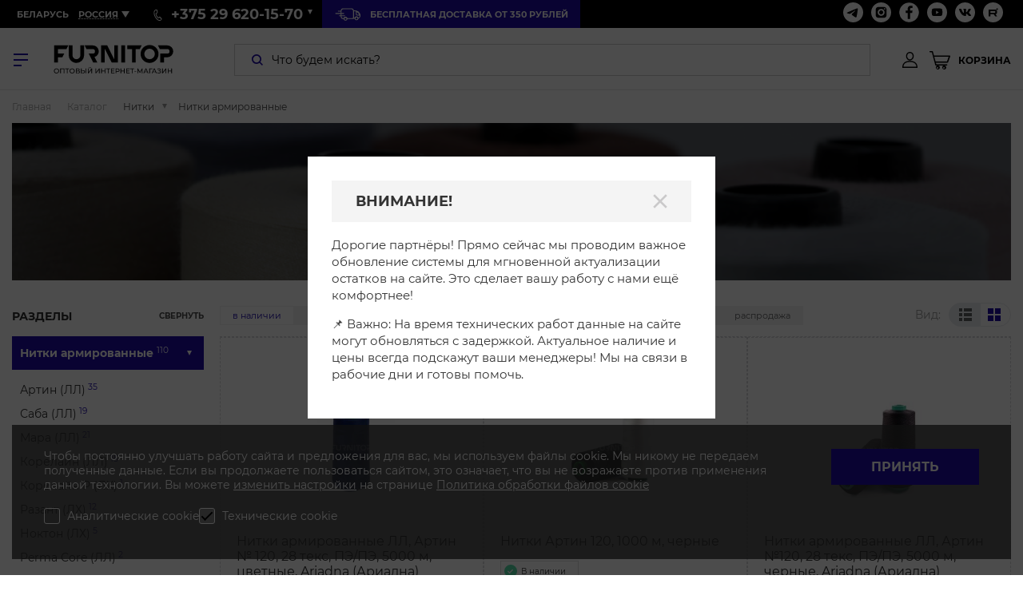

--- FILE ---
content_type: text/html; charset=UTF-8
request_url: https://furnitop.by/catalog/nitki_armirovannye/
body_size: 68793
content:
<!DOCTYPE html>
<html lang="ru">

<head>
		
    <meta name="description" content="Армированные нитки купить в Минске от производителя оптом. ✅ Высокое качество. &#128666; Быстрая доставка! ✨ Выгодная цена на армированные нитки. ☎️ Заказывайте: +375(17) 304-40-00!">
<script type="text/javascript">if(!window.BX)window.BX={};if(!window.BX.message)window.BX.message=function(mess){if(typeof mess==='object'){for(let i in mess) {BX.message[i]=mess[i];} return true;}};</script>
<script type="text/javascript">(window.BX||top.BX).message({'JS_CORE_LOADING':'Загрузка...','JS_CORE_NO_DATA':'- Нет данных -','JS_CORE_WINDOW_CLOSE':'Закрыть','JS_CORE_WINDOW_EXPAND':'Развернуть','JS_CORE_WINDOW_NARROW':'Свернуть в окно','JS_CORE_WINDOW_SAVE':'Сохранить','JS_CORE_WINDOW_CANCEL':'Отменить','JS_CORE_WINDOW_CONTINUE':'Продолжить','JS_CORE_H':'ч','JS_CORE_M':'м','JS_CORE_S':'с','JSADM_AI_HIDE_EXTRA':'Скрыть лишние','JSADM_AI_ALL_NOTIF':'Показать все','JSADM_AUTH_REQ':'Требуется авторизация!','JS_CORE_WINDOW_AUTH':'Войти','JS_CORE_IMAGE_FULL':'Полный размер'});</script>

<script type="text/javascript" src="/bitrix/js/main/core/core.js?1670231538488274"></script>

<script>BX.setJSList(['/bitrix/js/main/core/core_ajax.js','/bitrix/js/main/core/core_promise.js','/bitrix/js/main/polyfill/promise/js/promise.js','/bitrix/js/main/loadext/loadext.js','/bitrix/js/main/loadext/extension.js','/bitrix/js/main/polyfill/promise/js/promise.js','/bitrix/js/main/polyfill/find/js/find.js','/bitrix/js/main/polyfill/includes/js/includes.js','/bitrix/js/main/polyfill/matches/js/matches.js','/bitrix/js/ui/polyfill/closest/js/closest.js','/bitrix/js/main/polyfill/fill/main.polyfill.fill.js','/bitrix/js/main/polyfill/find/js/find.js','/bitrix/js/main/polyfill/matches/js/matches.js','/bitrix/js/main/polyfill/core/dist/polyfill.bundle.js','/bitrix/js/main/core/core.js','/bitrix/js/main/polyfill/intersectionobserver/js/intersectionobserver.js','/bitrix/js/main/lazyload/dist/lazyload.bundle.js','/bitrix/js/main/polyfill/core/dist/polyfill.bundle.js','/bitrix/js/main/parambag/dist/parambag.bundle.js']);
</script>
<script type="text/javascript">(window.BX||top.BX).message({'LANGUAGE_ID':'ru','FORMAT_DATE':'DD.MM.YYYY','FORMAT_DATETIME':'DD.MM.YYYY HH:MI:SS','COOKIE_PREFIX':'BITRIX_SM','SERVER_TZ_OFFSET':'10800','UTF_MODE':'Y','SITE_ID':'s1','SITE_DIR':'/','USER_ID':'','SERVER_TIME':'1768996706','USER_TZ_OFFSET':'0','USER_TZ_AUTO':'Y','bitrix_sessid':'4486fb850aec11f424358e87a53f51a2'});</script>


<script type="text/javascript" src="/bitrix/js/main/core/core_fx.js?150296364916888"></script>
<script type="text/javascript" src="/bitrix/js/iblock/iblock_edit.js?165772618226859"></script>
<script type="text/javascript" src="/bitrix/js/yandex.metrika/script.js?17528215076603"></script>
            <script type="text/javascript">
                window.dataLayerName = 'dataLayer';
                var dataLayerName = window.dataLayerName;
            </script>
            <!-- Yandex.Metrika counter -->
            <script type="text/javascript">
                (function (m, e, t, r, i, k, a) {
                    m[i] = m[i] || function () {
                        (m[i].a = m[i].a || []).push(arguments)
                    };
                    m[i].l = 1 * new Date();
                    k = e.createElement(t), a = e.getElementsByTagName(t)[0], k.async = 1, k.src = r, a.parentNode.insertBefore(k, a)
                })
                (window, document, "script", "https://mc.yandex.ru/metrika/tag.js", "ym");

                ym("23467219", "init", {
                    clickmap: true,
                    trackLinks: true,
                    accurateTrackBounce: true,
                    webvisor: true,
                    ecommerce: dataLayerName,
                    params: {
                        __ym: {
                            "ymCmsPlugin": {
                                "cms": "1c-bitrix",
                                "cmsVersion": "22.400",
                                "pluginVersion": "1.0.8",
                                'ymCmsRip': 1296160748                            }
                        }
                    }
                });

                document.addEventListener("DOMContentLoaded", function() {
                                    });

            </script>
            <!-- /Yandex.Metrika counter -->
                    <script type="text/javascript">
            window.counters = ["23467219"];
        </script>
        
<meta http-equiv="X-UA-Compatible" content="IE=edge">
<meta name="viewport" content="width=device-width">
<link rel="shortcut icon" type="image/x-icon" href="/favicon.ico">
<script type="text/javascript" src="/local/templates/furnitop/js/jquery.min.js"></script>
<script type="text/javascript" src="https://www.google.com/recaptcha/api.js?onload=initReCapthaInForms"></script>
<meta property="og:title" content="Нитки армированные">
<meta property="og:description" content="➤ Купить швейные нитки по оптовым ценам. ✅ Гарантия на всю продукцию. ✅ Интернет-магазин недорогой швейной фурнитуры. ✈ Доставка по России и Беларуси. Заказать онлайн на сайте или по телефону">
<meta property="og:site_name" content="Фурнитоп"/>
<meta property="og:type" content="website"/>
<meta property="og:image" content="https://furnitop.by/local/templates/furnitop/img/header-logo.svg">
<link rel="image_src" href="https://furnitop.by/local/templates/furnitop/img/header-logo.svg">
<meta property="twitter:image:src" content="https://furnitop.by/local/templates/furnitop/img/header-logo.svg"/>
<meta property="og:url" content="https://furnitop.by/catalog/nitki_armirovannye/">
<script>window[window.dataLayerName] = window[window.dataLayerName] || [];</script>



    <title>Армированные нитки купить в Минске, цены</title>
	<meta name="robots" content="index, follow">
	<meta name="yandex-verification" content="13b5865c1cfb0ae1" />
    <meta name="google-site-verification" content="jAVXJkIr8qgRUOw5pxb0dQnk46rABggfLrawtTkzF5s" />
    <link href="/local/components/sh/catalogProducts/templates/.default/style.css?176536575890576" type="text/css"  rel="stylesheet" />
<link href="/local/templates/furnitop/styles/datepicker.min.css?154937333612257" type="text/css"  data-template-style="true"  rel="stylesheet" />
<link href="/local/components/sh/search.form/templates/.default/style.css?17356464194079" type="text/css"  data-template-style="true"  rel="stylesheet" />
<link href="/local/components/sh/search.form/templates/mobile/style.css?17356580214079" type="text/css"  data-template-style="true"  rel="stylesheet" />
<link href="/local/templates/furnitop/components/bitrix/breadcrumb/breadcrumb/style.css?15780462991661" type="text/css"  data-template-style="true"  rel="stylesheet" />
<link href="/local/templates/furnitop/template_styles.css?1737621843199" type="text/css"  data-template-style="true"  rel="stylesheet" />
<link href="/local/templates/furnitop/styles/styles.css?1765365758330380" type="text/css"  data-template-style="true"  rel="stylesheet" />
<link href="/local/templates/furnitop/styles/normalize.css?15780462997282" type="text/css"  data-template-style="true"  rel="stylesheet" />
<link href="/local/components/sh/initSite/css/templates.css?15493733361118" type="text/css"  data-template-style="true"  rel="stylesheet" />
<link href="/local/components/sh/initSite/css/ajax.css?15493733361552" type="text/css"  data-template-style="true"  rel="stylesheet" />
	<meta name="yandex-verification" content="7380088892820b20" />
	<meta name="google-site-verification" content="AzWzt9In848TWSeE1WvzMqZySZv0hOxFPbfcQ6_-Ldo" />
    <script src="//code.jivo.ru/widget/6jQ4GWGXgI" async></script>
</head>

<body>

<svg xmlns="http://www.w3.org/2000/svg" class="svg-sprite">
	<symbol id="svg-icon-user" viewBox="0 0 19 20">
		<path fill="currentColor" fill-rule="nonzero" d="M9.483 11.212C3.368 11.212 0 14.082 0 19.309V20h19v-.691c-.035-5.226-3.404-8.097-9.517-8.097m-8.094 7.404c.277-4.014 2.987-6.02 8.094-6.02 5.106 0 7.814 2.04 8.093 6.02H1.39m8.093-7.89c2.64 0 4.828-2.491 4.828-5.535C14.311 2.214 12.227 0 9.483 0 6.738 0 4.654 2.249 4.654 5.19c0 3.08 2.188 5.537 4.829 5.537m0-9.343c1.979 0 3.438 1.591 3.438 3.806 0 2.285-1.529 4.154-3.438 4.154-1.877 0-3.44-1.87-3.44-4.154 0-2.215 1.46-3.806 3.44-3.806"/>
	</symbol>
	
	<symbol id="svg-icon-shopping-cart" viewBox="0 0 26 23">
		<path fill="currentColor" fill-rule="nonzero" d="M25.863 5.836a.752.752 0 0 0-.61-.312l-19.66.002L4.274.551a.746.746 0 0 0-.723-.55H.748a.736.736 0 0 0-.526.211A.746.746 0 0 0 0 .737c0 .408.335.737.748.737h2.224L7.213 17.45c.09.327.387.553.724.55h13.581a.736.736 0 0 0 .526-.212.746.746 0 0 0 .222-.525.746.746 0 0 0-.222-.525.736.736 0 0 0-.526-.212H8.515L7.976 14.5h14.617a.747.747 0 0 0 .705-.494l2.66-7.502a.73.73 0 0 0-.095-.67v.001M21.887 13H7.58L6 7h18l-2.112 5.999V13M10.5 18A2.503 2.503 0 0 0 8 20.5c0 1.379 1.121 2.5 2.5 2.5s2.5-1.121 2.5-2.499A2.503 2.503 0 0 0 10.5 18m-.501 4a1 1 0 0 1 0-2 1 1 0 1 1 0 2m8.501-4a2.503 2.503 0 0 0-2.5 2.5c0 1.379 1.122 2.5 2.5 2.5 1.379 0 2.5-1.121 2.5-2.499A2.503 2.503 0 0 0 18.5 18m-.501 4A1.001 1.001 0 0 1 18 20a1 1 0 1 1-.001 2"/>
	</symbol>

    <symbol id="arrow-left" viewBox="0 0 24 24">
        <path fill="currentColor" style="fill-rule: evenodd;" d="M17.85 10.34a.473.473 0 0 1-.042.1l-5.884 5.883a.54.54 0 1 1-.765-.765l5.074-5.074H2.5a.5.5 0 1 1 0-1h13.7L11.128 4.41a.545.545 0 0 1 .772-.77l5.91 5.912a.49.49 0 0 1 .027.065.492.492 0 0 1 .012.723z" transform="rotate(180 10 10)"></path>
    </symbol>
    
    <symbol id="arrow-right" viewBox="0 0 24 24">
        <path fill="currentColor" style="fill-rule: evenodd;" d="M17.85 10.34a.473.473 0 0 1-.042.1l-5.884 5.883a.54.54 0 1 1-.765-.765l5.074-5.074H2.5a.5.5 0 1 1 0-1h13.7L11.128 4.41a.545.545 0 0 1 .772-.77l5.91 5.912a.49.49 0 0 1 .027.065.492.492 0 0 1 .012.723z"></path>
    </symbol>

    <symbol  id="cross" viewBox="0 0 24 24">
        <path fill="currentColor" fill-rule="evenodd" d="M18.984 6.422l-5.578 5.578 5.578 5.578-1.406 1.406-5.578-5.578-5.578 5.578-1.406-1.406 5.578-5.578-5.578-5.578 1.406-1.406 5.578 5.578 5.578-5.578z"></path>
    </symbol>
    <symbol  id="arrow_short" viewBox="0 0 444.819 444.819">
        <path fill="currentColor" fill-rule="evenodd" d="M352.025 196.712L165.884 10.848C159.029 3.615 150.469 0 140.187 0s-18.842 3.619-25.697 10.848L92.792 32.264c-7.044 7.043-10.566 15.604-10.566 25.692 0 9.897 3.521 18.56 10.566 25.981L231.545 222.41 92.786 361.168c-7.042 7.043-10.564 15.604-10.564 25.693 0 9.896 3.521 18.562 10.564 25.98l21.7 21.413c7.043 7.043 15.612 10.564 25.697 10.564 10.089 0 18.656-3.521 25.697-10.564L352.025 248.39c7.046-7.423 10.571-16.084 10.571-25.981.001-10.088-3.525-18.654-10.571-25.697z"></path>
    </symbol>
    
    <symbol id="svg-icon-search" viewBox="0 0 14 14">
        <g fill="currentColor" fill-rule="evenodd">
            <path fill-rule="nonzero" d="M6.027 12A5.999 5.999 0 0 1 1.75 1.766a5.996 5.996 0 0 1 8.49-.012A6.005 6.005 0 0 1 12 6.001a5.99 5.99 0 0 1-5.973 5.998m0-10.248a4.253 4.253 0 0 0-3.044 7.246 4.244 4.244 0 0 0 3.007 1.254 4.246 4.246 0 0 0 4.26-4.25A4.239 4.239 0 0 0 6.027 1.75"/>
            <path d="M12.768 14L9 10.24 10.234 9 14 12.76 12.768 14"/>
        </g>
    </symbol>

    <symbol id="svg-icon-slider-arrow-left" viewBox="0 0 17 17">
        <path fill="currentColor" fill-rule="evenodd" d="M.667 8.816c.01.306.115.6.301.841l5.925 6.926c.403.398 1.174.56 1.62.103.444-.451.429-1.33-.011-1.783L4.335 10.04h11.517c.614 0 1.111-.548 1.111-1.223 0-.674-.497-1.222-1.111-1.222H4.335l4.167-4.863c.38-.418.45-1.326.011-1.782-.436-.457-1.235-.31-1.62.1L.968 7.977c-.2.233-.308.533-.301.84"/>
    </symbol>

    <symbol id="svg-icon-slider-arrow-right" viewBox="0 0 17 17">
        <path fill="currentColor" fill-rule="evenodd" d="M16.333 8.184a1.45 1.45 0 0 0-.301-.841L10.107.417c-.403-.398-1.174-.56-1.62-.103-.444.451-.429 1.33.011 1.783l4.167 4.864H1.148c-.614 0-1.111.548-1.111 1.223 0 .674.497 1.222 1.111 1.222h11.517l-4.167 4.863c-.38.418-.45 1.326-.011 1.782.436.457 1.235.31 1.62-.1l5.925-6.927c.2-.233.308-.533.301-.84"/>
    </symbol>
    
    <symbol id="svg-icon-discont" viewBox="0 0 36 36">
	    <circle fill-rule="evenodd" clip-rule="evenodd" fill="#1E0AAA" cx="27.5" cy="27.5" r="8.5"/>
	    <defs>
		    <filter id="Adobe_OpacityMaskFilter" filterUnits="userSpaceOnUse" x="17.3" y="17.3" width="20.9" height="20.9">
			    <feColorMatrix type="matrix" values="1 0 0 0 0  0 1 0 0 0  0 0 1 0 0  0 0 0 1 0"/>
		    </filter>
	    </defs>
	    <mask maskUnits="userSpaceOnUse" x="17.3" y="17.3" width="20.9" height="20.9" id="mask-2_1_">
		    <g filter="url(#Adobe_OpacityMaskFilter)">
			    <circle fill-rule="evenodd" clip-rule="evenodd" fill="#FFFFFF" cx="27.5" cy="27.5" r="8.5"/>
		    </g>
	    </mask>
	    <path mask="url(#mask-2_1_)" fill-rule="evenodd" clip-rule="evenodd" fill="#FFFFFF" d="M37.7,18.1c-0.2,0-0.4-0.2-0.4-0.4s0.2-0.4,0.4-0.4s0.4,0.2,0.4,0.4S38,18.1,37.7,18.1z
	 M31,18.1c-0.2,0-0.4-0.2-0.4-0.4s0.2-0.4,0.4-0.4s0.4,0.2,0.4,0.4S31.2,18.1,31,18.1z M24.4,18.1c-0.2,0-0.4-0.2-0.4-0.4
	s0.2-0.4,0.4-0.4s0.4,0.2,0.4,0.4S24.7,18.1,24.4,18.1z M17.7,18.1c-0.2,0-0.4-0.2-0.4-0.4s0.2-0.4,0.4-0.4s0.4,0.2,0.4,0.4
	S17.9,18.1,17.7,18.1z M34.4,21.5c-0.2,0-0.4-0.2-0.4-0.4s0.2-0.4,0.4-0.4c0.2,0,0.4,0.2,0.4,0.4S34.6,21.5,34.4,21.5z M27.6,21.5
	c-0.2,0-0.4-0.2-0.4-0.4s0.2-0.4,0.4-0.4s0.4,0.2,0.4,0.4S27.9,21.5,27.6,21.5z M21.1,21.5c-0.2,0-0.4-0.2-0.4-0.4s0.2-0.4,0.4-0.4
	s0.4,0.2,0.4,0.4S21.3,21.5,21.1,21.5z M37.7,24.9c-0.2,0-0.4-0.2-0.4-0.4s0.2-0.4,0.4-0.4s0.4,0.2,0.4,0.4S38,24.9,37.7,24.9z
	 M31,24.9c-0.2,0-0.4-0.2-0.4-0.4S30.8,24,31,24s0.4,0.2,0.4,0.4S31.2,24.9,31,24.9z M24.4,24.9c-0.2,0-0.4-0.2-0.4-0.4
	s0.2-0.4,0.4-0.4s0.4,0.2,0.4,0.4S24.7,24.9,24.4,24.9z M17.7,24.9c-0.2,0-0.4-0.2-0.4-0.4s0.2-0.4,0.4-0.4s0.4,0.2,0.4,0.4
	S17.9,24.9,17.7,24.9z M34.4,28.2c-0.2,0-0.4-0.2-0.4-0.4s0.2-0.4,0.4-0.4c0.2,0,0.4,0.2,0.4,0.4S34.6,28.2,34.4,28.2z M27.6,28.2
	c-0.2,0-0.4-0.2-0.4-0.4s0.2-0.4,0.4-0.4s0.4,0.2,0.4,0.4S27.9,28.2,27.6,28.2z M21.1,28.2c-0.2,0-0.4-0.2-0.4-0.4s0.2-0.4,0.4-0.4
	s0.4,0.2,0.4,0.4S21.3,28.2,21.1,28.2z M37.7,31.4c-0.2,0-0.4-0.2-0.4-0.4s0.2-0.4,0.4-0.4s0.4,0.2,0.4,0.4S38,31.4,37.7,31.4z
	 M31,31.4c-0.2,0-0.4-0.2-0.4-0.4s0.2-0.4,0.4-0.4s0.4,0.2,0.4,0.4S31.2,31.4,31,31.4z M24.4,31.4c-0.2,0-0.4-0.2-0.4-0.4
	s0.2-0.4,0.4-0.4s0.4,0.2,0.4,0.4S24.7,31.4,24.4,31.4z M17.7,31.4c-0.2,0-0.4-0.2-0.4-0.4s0.2-0.4,0.4-0.4s0.4,0.2,0.4,0.4
	S17.9,31.4,17.7,31.4z M34.4,34.8c-0.2,0-0.4-0.2-0.4-0.4c0-0.2,0.2-0.4,0.4-0.4c0.2,0,0.4,0.2,0.4,0.4
	C34.8,34.6,34.6,34.8,34.4,34.8z M27.6,34.8c-0.2,0-0.4-0.2-0.4-0.4c0-0.2,0.2-0.4,0.4-0.4s0.4,0.2,0.4,0.4
	C28.1,34.6,27.9,34.8,27.6,34.8z M21.1,34.8c-0.2,0-0.4-0.2-0.4-0.4c0-0.2,0.2-0.4,0.4-0.4s0.4,0.2,0.4,0.4
	C21.5,34.6,21.3,34.8,21.1,34.8z M37.7,38.2c-0.2,0-0.4-0.2-0.4-0.4s0.2-0.4,0.4-0.4s0.4,0.2,0.4,0.4S38,38.2,37.7,38.2z M31,38.2
	c-0.2,0-0.4-0.2-0.4-0.4s0.2-0.4,0.4-0.4s0.4,0.2,0.4,0.4S31.2,38.2,31,38.2z M24.4,38.2c-0.2,0-0.4-0.2-0.4-0.4s0.2-0.4,0.4-0.4
	s0.4,0.2,0.4,0.4S24.7,38.2,24.4,38.2z M17.7,38.2c-0.2,0-0.4-0.2-0.4-0.4s0.2-0.4,0.4-0.4s0.4,0.2,0.4,0.4S17.9,38.2,17.7,38.2z"/>
	    <path fill-rule="evenodd" clip-rule="evenodd" d="M6,33.2c0.7-0.5,1.5-0.9,2.3-1.2c3.1-1.3,5.4-3.9,6.5-7c0.6-1.8,1.6-3.5,3-5
	c1.4-1.5,3-2.6,4.8-3.4c3-1.3,5.4-3.8,6.4-7c0.6-1.8,1.6-3.6,3-5.1l-3.4-2.6c-1.3,1.4-2.2,3.1-2.8,4.8c-1,3.1-3.4,5.7-6.4,7
	c-1.8,0.8-3.4,1.9-4.8,3.4c-1.4,1.5-2.4,3.2-3,5c-1.1,3.1-3.4,5.7-6.5,7c-0.4,0.2-0.8,0.4-1.2,0.6L6,33.2z"/>
	    <path fill-rule="evenodd" clip-rule="evenodd" fill="#1E0AAA" d="M8.3,0c4.4,0,7.9,3.5,7.9,7.9s-3.5,7.9-7.9,7.9s-7.9-3.5-7.9-7.9S3.9,0,8.3,0z M8.3,3.4
	c-2.5,0-4.5,2-4.5,4.5s2,4.5,4.5,4.5s4.5-2,4.5-4.5S10.8,3.4,8.3,3.4z"/>
    </symbol>


    <symbol id="svg-icon-delivery-small" viewBox="0 0 35 17">
        <g fill="none" fill-rule="evenodd" stroke="currentColor" stroke-linecap="round" stroke-linejoin="round" stroke-width="1.1">
            <path d="M21.597 1H11.374C9.679.996 8.292 2.285 8.253 3.9v7.389c.058 1.603 1.443 2.873 3.127 2.865h.655v-.057c0-1.045.889-1.891 1.985-1.891s1.984.846 1.984 1.891v.057h8.167a.588.588 0 0 0 .547-.521V3.889C24.672 2.279 23.288.996 21.597 1m7.169 11c-1.096 0-1.985.847-1.985 1.892 0 1.044.889 1.891 1.985 1.891s1.984-.847 1.984-1.891c.007-.504-.2-.989-.574-1.345a2.011 2.011 0 0 0-1.41-.547M4.548 4.17h3.524M1 7.305h10.83M5.986 10.44h7.048m15.263-5.96v3.73c0 .883.355 1.279 1.281 1.279h3.392c-.528-2.336-2.301-4.237-4.673-5.01"/>
            <path d="M14.133 12.588c-1.109 0-2.007.827-2.007 1.848 0 1.02.898 1.848 2.007 1.848 1.108 0 2.007-.828 2.007-1.848a1.754 1.754 0 0 0-.581-1.314 2.074 2.074 0 0 0-1.426-.534m19.29-3.537c-.408-1.63-2.044-5.354-7.773-5.354h-.608v9.386c-.027.265-.254.476-.541.504h2.098v-.05c0-1.02.898-1.848 2.007-1.848 1.108 0 2.007.827 2.007 1.848v.028c.862-.078 1.643-.502 2.134-1.16.757-.97 1.005-2.2.675-3.354"/>
        </g>
    </symbol>
    
    <symbol id="svg-icon-box" viewBox="0 0 15.3 14.6">
        <g>
            <path fill="currentColor" d="M15.3,2.8c0-0.1,0-0.1,0-0.2c0,0,0,0,0,0c0,0-0.1-0.1-0.1-0.1c0,0,0,0,0,0c0,0,0,0,0,0c0,0,0,0,0,0L7.8,0
		C7.7,0,7.6,0,7.5,0L0.2,2.4c0,0,0,0-0.1,0c0,0,0,0,0,0c0,0,0,0,0,0c0,0-0.1,0.1-0.1,0.1c0,0,0,0,0,0c0,0,0,0.1,0,0.1c0,0,0,0,0,0v8
		c0,0.1,0.1,0.3,0.2,0.3L6.4,14c0,0,0,0,0,0l1.3,0.6c0,0,0,0,0,0c0,0,0.1,0,0.1,0c0.1,0,0.1,0,0.1,0c0,0,0,0,0,0l7.1-3.5
		c0.1-0.1,0.2-0.2,0.2-0.3L15.3,2.8C15.3,2.8,15.3,2.8,15.3,2.8z M0.7,3.3l6.8,2.8v6.3L1.6,9.6c0,0,0,0,0,0L0.7,9.2V3.3z M14,2.8
		L7.9,5.5l-3-1.2l6.1-2.5L14,2.8z M6.2,12.6v0.6L1.8,11v-0.6L6.2,12.6z M6.9,12.9l0.6,0.3v0.6l-0.6-0.3V12.9z M8.2,13.2l0.6-0.3v0.5
		l-0.6,0.3V13.2z M9.5,12.5l3.9-2v0.5l-3.9,2V12.5z M8.2,12.4V6.1l6.4-2.8v5.9L8.2,12.4z M7.6,0.7l2.2,0.7l-6,2.4L1.4,2.8L7.6,0.7z
		 M0.7,10l0.4,0.2v0.6l-0.4-0.2V10z M14.2,10.7v-0.5l0.4-0.2v0.5L14.2,10.7z"/>
            <path fill="currentColor" d="M2.8,6.9l0.8-0.4v3.1c0,0.2,0.2,0.3,0.4,0.3s0.4-0.2,0.4-0.3V7.1l0.7,1c0.1,0.1,0.2,0.2,0.3,0.2
		c0.1,0,0.1,0,0.2-0.1c0.2-0.1,0.2-0.3,0.1-0.5l-1.4-2c0,0,0,0,0,0c0,0-0.1-0.1-0.1-0.1c0,0-0.1,0-0.1,0c0,0,0,0,0,0
		c0,0-0.1,0-0.1,0c0,0,0,0,0,0L2.4,6.3C2.3,6.4,2.2,6.6,2.3,6.8C2.4,7,2.6,7,2.8,6.9z"/>
        </g>
    </symbol>
    
    <symbol id="svg-icon-call-1" viewBox="0 0 10.8 14.8">
        <g id="Shape">
            <path fill="currentColor" d="M7.7,14.8c-0.2,0-0.3,0-0.5,0c-0.6,0-1.1-0.3-1.6-0.6c-0.7-0.5-1.6-1.1-2.3-1.9c-0.6-0.7-1.1-1.4-1.6-2.3
		C1,8.9,0.6,7.8,0.3,6.7C0.1,5.9,0,5.1,0,4.5C0,4,0,3.5,0.1,3C0.1,2.5,0.4,2,0.7,1.5c0.3-0.5,0.7-0.8,1-1.1C2.1,0.1,2.6,0,3,0
		c0.2,0,0.4,0,0.6,0l0.5,0l0.1,0.1c0.4,0.1,0.5,0.4,0.5,0.6c0.1,0.3,0.2,0.7,0.3,1C5,2,5.1,2.3,5.1,2.5L5.2,3c0,0.1,0,0.1,0,0.1
		l0,0.1c0,0.1,0.1,0.2,0.1,0.3c0.1,0.5-0.1,0.9-0.5,1.1C4.7,4.8,4.4,4.9,4.2,5L3.7,5.2C3.6,5.3,3.4,5.3,3.3,5.4
		C3.4,5.7,3.5,6,3.5,6.3c0.3,1.2,0.8,2.2,1.5,3c0.3,0.4,0.6,0.7,0.9,1c0,0,0.1,0.1,0.1,0.1c0,0,0.1,0,0.1-0.1
		c0.2-0.1,0.4-0.3,0.6-0.4l0.4-0.3c0.1-0.1,0.2-0.1,0.4-0.2c0.4-0.2,0.7-0.1,1,0.2c0.1,0.1,0.1,0.1,0.2,0.2c0.2,0.3,0.5,0.6,0.8,0.8
		c0.1,0.1,0.3,0.3,0.4,0.4c0.1,0.2,0.3,0.3,0.4,0.5l0.2,0.2c0.2,0.3,0.3,0.6,0.2,0.9c-0.2,0.4-0.4,1-0.9,1.4
		c-0.2,0.1-0.4,0.3-0.7,0.4C8.6,14.8,8.1,14.8,7.7,14.8z M2.9,1C2.7,1,2.5,1.1,2.3,1.2C2.1,1.4,1.8,1.7,1.5,2.1
		C1.3,2.4,1.1,2.8,1,3.2C1,3.6,1,4,1,4.4C1,5,1.1,5.8,1.3,6.5c0.2,1,0.6,2,1.2,3c0.4,0.8,0.9,1.5,1.5,2.1c0.7,0.7,1.5,1.3,2.1,1.8
		c0.4,0.3,0.8,0.4,1.2,0.4c0.5,0,1,0,1.5-0.1c0.2-0.1,0.3-0.1,0.4-0.2c0.2-0.2,0.4-0.5,0.6-0.9l-0.2-0.2c-0.1-0.1-0.3-0.3-0.4-0.4
		c-0.1-0.1-0.3-0.3-0.4-0.4c-0.3-0.3-0.6-0.6-0.8-0.9l-0.1-0.1c0,0-0.1,0.1-0.2,0.1l-0.4,0.3C7,11,6.8,11.1,6.6,11.2
		c-0.6,0.4-1,0.3-1.5-0.2c-0.3-0.4-0.7-0.7-1-1.1C3.4,9,2.9,7.8,2.5,6.5C2.5,6.2,2.4,5.9,2.4,5.6C2.3,5.1,2.5,4.7,2.8,4.5
		C3,4.4,3.2,4.4,3.3,4.3l0.5-0.2C4,4,4.2,3.9,4.4,3.8C4.4,3.7,4.3,3.6,4.3,3.5l0-0.1c0-0.1-0.1-0.2-0.1-0.3L4.1,2.7
		C4.1,2.5,4,2.2,4,2C3.9,1.7,3.8,1.4,3.8,1.1L3.6,1C3.4,1,3.2,1,2.9,1C3,1,3,1,2.9,1z M3.8,1.1C3.8,1.1,3.8,1.1,3.8,1.1L3.8,1.1z"/>
        </g>
    </symbol>
	
		<symbol id="svg-icon-new" viewBox="0 0 36 36" style="enable-background:new 0 0 36 36">
			<path fill="#1E0AAA" d="M36,18c0-0.6,0-1.2-0.1-1.8L16.3,35.9C16.8,36,17.4,36,18,36c0.5,0,0.9,0,1.4-0.1l16.6-16.6
	C36,18.9,36,18.5,36,18z"/>
			<path fill="#1E0AAA" d="M30,4.6L4.6,30c0.5,0.5,1,1,1.5,1.5L31.5,6.2C31.1,5.6,30.5,5.1,30,4.6z"/>
			<path fill="#1E0AAA" d="M33.2,8.5L8.5,33.2c0.6,0.4,1.3,0.8,2,1.1l23.9-23.9C34,9.7,33.6,9.1,33.2,8.5z"/>
			<path fill="#1E0AAA" d="M13.1,0.7L0.7,13.1c-0.3,1.2-0.5,2.4-0.6,3.6L16.7,0.1C15.5,0.2,14.3,0.4,13.1,0.7z"/>
			<path fill="#1E0AAA" d="M31.8,6.4L6.4,31.8c0.6,0.5,1.2,0.9,1.8,1.3L33.1,8.2C32.7,7.6,32.2,7,31.8,6.4z"/>
			<path fill="#1E0AAA" d="M35.4,13.3l-22,22.1c0.8,0.2,1.7,0.4,2.5,0.5l20-20C35.8,15,35.6,14.1,35.4,13.3z"/>
			<path fill="#1E0AAA" d="M34.4,10.7L10.7,34.5c0.7,0.3,1.5,0.6,2.2,0.8l22.3-22.3C35,12.2,34.8,11.4,34.4,10.7z"/>
			<path fill="#1E0AAA" d="M0.9,12.4L12.4,0.9C6.9,2.7,2.6,7,0.9,12.4z"/>
			<path fill="#1E0AAA" d="M35.9,19.8L19.8,35.9c1.4-0.1,2.7-0.4,4-0.9L35,23.8C35.5,22.5,35.8,21.2,35.9,19.8z"/>
			<path fill="#1E0AAA" d="M28.1,3.1l-25,25c0.4,0.6,0.9,1.2,1.3,1.7L29.8,4.4C29.2,3.9,28.7,3.5,28.1,3.1z"/>
			<path fill="#1E0AAA" d="M25.9,1.9L1.9,25.9c0.3,0.7,0.7,1.3,1.1,1.9L27.8,2.9C27.2,2.5,26.6,2.2,25.9,1.9z"/>
			<path fill="#1E0AAA" d="M20.5,0.2L0.2,20.5c0.1,0.9,0.3,1.7,0.5,2.5L23.1,0.7C22.2,0.5,21.4,0.3,20.5,0.2z"/>
			<path fill="#1E0AAA" d="M18,0c-0.3,0-0.6,0-0.8,0L0,17.2c0,0.3,0,0.6,0,0.8c0,0.7,0.1,1.4,0.1,2.1L20.1,0.1C19.4,0.1,18.7,0,18,0z"/>
			<path fill="#1E0AAA" d="M34.8,24.4L24.4,34.8C29.2,33,33,29.2,34.8,24.4z"/>
			<path fill="#1E0AAA" d="M23.4,0.8L0.8,23.4c0.2,0.8,0.6,1.5,0.9,2.3l23.8-24C24.9,1.4,24.1,1.1,23.4,0.8z"/>
			<path d="M31.5,6.2L6.2,31.5c0.1,0.1,0.2,0.2,0.3,0.2L31.8,6.4C31.7,6.3,31.6,6.3,31.5,6.2z"/>
			<path d="M34.8,24.4c0.1-0.2,0.2-0.4,0.2-0.6L23.8,35c0.2-0.1,0.4-0.2,0.6-0.2L34.8,24.4z"/>
			<path d="M16.7,0.1L0.1,16.7c0,0.1,0,0.3,0,0.4L17.2,0C17,0,16.9,0.1,16.7,0.1z"/>
			<path d="M27.8,2.9L2.9,27.8C3,27.9,3,28,3.1,28.1l25-25C28,3,27.9,3,27.8,2.9z"/>
			<path d="M33.1,8.2L8.2,33.1c0.1,0.1,0.2,0.1,0.3,0.2L33.2,8.5C33.2,8.4,33.1,8.3,33.1,8.2z"/>
			<path d="M20.1,0.1L0.1,20.1c0,0.2,0.1,0.3,0.1,0.5L20.5,0.2C20.3,0.2,20.2,0.1,20.1,0.1z"/>
			<path d="M25.6,1.7l-23.8,24c0,0.1,0.1,0.2,0.1,0.3L25.9,1.9C25.8,1.8,25.7,1.7,25.6,1.7z"/>
			<path d="M12.4,0.9L0.9,12.4c-0.1,0.2-0.1,0.4-0.2,0.7L13.1,0.7C12.9,0.8,12.6,0.8,12.4,0.9z"/>
			<path d="M23.1,0.7L0.7,23.1c0,0.1,0.1,0.2,0.1,0.3L23.4,0.8C23.3,0.8,23.2,0.8,23.1,0.7z"/>
			<path d="M35.9,15.8l-20,20c0.1,0,0.3,0,0.4,0.1l19.6-19.7C35.9,16.1,35.9,16,35.9,15.8z"/>
			<path d="M35.3,12.9L12.9,35.3c0.1,0,0.3,0.1,0.4,0.1l22-22.1C35.3,13.2,35.3,13,35.3,12.9z"/>
			<path d="M34.3,10.4L10.5,34.3c0.1,0,0.2,0.1,0.3,0.1l23.7-23.8C34.4,10.6,34.3,10.5,34.3,10.4z"/>
			<path d="M35.9,19.4L19.4,35.9c0.1,0,0.3,0,0.4,0l16.1-16.1C35.9,19.7,35.9,19.5,35.9,19.4z"/>
			<path d="M29.8,4.4L4.4,29.8C4.5,29.9,4.6,30,4.6,30L30,4.6C29.9,4.5,29.9,4.5,29.8,4.4z"/>
			<g>
				<polygon fill="#FFF" points="4.7,23 4.7,16.2 9.6,23 11,23 11,13 9.3,13 9.3,19.8 4.4,13 3,13 3,23 	"/>
				<polygon fill="#FFF" points="19,23 19,21.4 14.5,21.4 14.5,18.7 18.3,18.7 18.3,17.2 14.5,17.2 14.5,14.6 
		18.8,14.6 18.8,13 13,13 13,23"/>
				<polygon fill="#FFF" points="24.8,23 27,15.6 29.2,23 31,23 34,13 32.4,13 30.1,20.6 27.8,13 26.3,13 24,20.6 
		21.7,13 20,13 23,23 	"/>
			</g>
		</symbol>

    <symbol id="svg-icon-sale" viewBox="0 0 36 36">
	    <circle fill-rule="evenodd" clip-rule="evenodd" fill="#1E0AAA" cx="27.5" cy="27.5" r="8.5"/>
	    <defs>
		    <filter id="Adobe_OpacityMaskFilter-215415" filterUnits="userSpaceOnUse" x="17.3" y="17.3" width="20.9" height="20.9">
			    <feColorMatrix type="matrix" values="1 0 0 0 0  0 1 0 0 0  0 0 1 0 0  0 0 0 1 0"/>
		    </filter>
	    </defs>
	    <mask maskUnits="userSpaceOnUse" x="17.3" y="17.3" width="20.9" height="20.9" id="mask-2_1_">
		    <g filter="url(#Adobe_OpacityMaskFilter-215415)">
			    <circle fill-rule="evenodd" clip-rule="evenodd" fill="#FFFFFF" cx="27.5" cy="27.5" r="8.5"/>
		    </g>
	    </mask>
	    <path mask="url(#mask-2_1_)" fill-rule="evenodd" clip-rule="evenodd" fill="#FFFFFF" d="M37.7,18.1c-0.2,0-0.4-0.2-0.4-0.4s0.2-0.4,0.4-0.4s0.4,0.2,0.4,0.4S38,18.1,37.7,18.1z
	 M31,18.1c-0.2,0-0.4-0.2-0.4-0.4s0.2-0.4,0.4-0.4s0.4,0.2,0.4,0.4S31.2,18.1,31,18.1z M24.4,18.1c-0.2,0-0.4-0.2-0.4-0.4
	s0.2-0.4,0.4-0.4s0.4,0.2,0.4,0.4S24.7,18.1,24.4,18.1z M17.7,18.1c-0.2,0-0.4-0.2-0.4-0.4s0.2-0.4,0.4-0.4s0.4,0.2,0.4,0.4
	S17.9,18.1,17.7,18.1z M34.4,21.5c-0.2,0-0.4-0.2-0.4-0.4s0.2-0.4,0.4-0.4c0.2,0,0.4,0.2,0.4,0.4S34.6,21.5,34.4,21.5z M27.6,21.5
	c-0.2,0-0.4-0.2-0.4-0.4s0.2-0.4,0.4-0.4s0.4,0.2,0.4,0.4S27.9,21.5,27.6,21.5z M21.1,21.5c-0.2,0-0.4-0.2-0.4-0.4s0.2-0.4,0.4-0.4
	s0.4,0.2,0.4,0.4S21.3,21.5,21.1,21.5z M37.7,24.9c-0.2,0-0.4-0.2-0.4-0.4s0.2-0.4,0.4-0.4s0.4,0.2,0.4,0.4S38,24.9,37.7,24.9z
	 M31,24.9c-0.2,0-0.4-0.2-0.4-0.4S30.8,24,31,24s0.4,0.2,0.4,0.4S31.2,24.9,31,24.9z M24.4,24.9c-0.2,0-0.4-0.2-0.4-0.4
	s0.2-0.4,0.4-0.4s0.4,0.2,0.4,0.4S24.7,24.9,24.4,24.9z M17.7,24.9c-0.2,0-0.4-0.2-0.4-0.4s0.2-0.4,0.4-0.4s0.4,0.2,0.4,0.4
	S17.9,24.9,17.7,24.9z M34.4,28.2c-0.2,0-0.4-0.2-0.4-0.4s0.2-0.4,0.4-0.4c0.2,0,0.4,0.2,0.4,0.4S34.6,28.2,34.4,28.2z M27.6,28.2
	c-0.2,0-0.4-0.2-0.4-0.4s0.2-0.4,0.4-0.4s0.4,0.2,0.4,0.4S27.9,28.2,27.6,28.2z M21.1,28.2c-0.2,0-0.4-0.2-0.4-0.4s0.2-0.4,0.4-0.4
	s0.4,0.2,0.4,0.4S21.3,28.2,21.1,28.2z M37.7,31.4c-0.2,0-0.4-0.2-0.4-0.4s0.2-0.4,0.4-0.4s0.4,0.2,0.4,0.4S38,31.4,37.7,31.4z
	 M31,31.4c-0.2,0-0.4-0.2-0.4-0.4s0.2-0.4,0.4-0.4s0.4,0.2,0.4,0.4S31.2,31.4,31,31.4z M24.4,31.4c-0.2,0-0.4-0.2-0.4-0.4
	s0.2-0.4,0.4-0.4s0.4,0.2,0.4,0.4S24.7,31.4,24.4,31.4z M17.7,31.4c-0.2,0-0.4-0.2-0.4-0.4s0.2-0.4,0.4-0.4s0.4,0.2,0.4,0.4
	S17.9,31.4,17.7,31.4z M34.4,34.8c-0.2,0-0.4-0.2-0.4-0.4c0-0.2,0.2-0.4,0.4-0.4c0.2,0,0.4,0.2,0.4,0.4
	C34.8,34.6,34.6,34.8,34.4,34.8z M27.6,34.8c-0.2,0-0.4-0.2-0.4-0.4c0-0.2,0.2-0.4,0.4-0.4s0.4,0.2,0.4,0.4
	C28.1,34.6,27.9,34.8,27.6,34.8z M21.1,34.8c-0.2,0-0.4-0.2-0.4-0.4c0-0.2,0.2-0.4,0.4-0.4s0.4,0.2,0.4,0.4
	C21.5,34.6,21.3,34.8,21.1,34.8z M37.7,38.2c-0.2,0-0.4-0.2-0.4-0.4s0.2-0.4,0.4-0.4s0.4,0.2,0.4,0.4S38,38.2,37.7,38.2z M31,38.2
	c-0.2,0-0.4-0.2-0.4-0.4s0.2-0.4,0.4-0.4s0.4,0.2,0.4,0.4S31.2,38.2,31,38.2z M24.4,38.2c-0.2,0-0.4-0.2-0.4-0.4s0.2-0.4,0.4-0.4
	s0.4,0.2,0.4,0.4S24.7,38.2,24.4,38.2z M17.7,38.2c-0.2,0-0.4-0.2-0.4-0.4s0.2-0.4,0.4-0.4s0.4,0.2,0.4,0.4S17.9,38.2,17.7,38.2z"/>
	    <path fill-rule="evenodd" clip-rule="evenodd" d="M6,33.2c0.7-0.5,1.5-0.9,2.3-1.2c3.1-1.3,5.4-3.9,6.5-7c0.6-1.8,1.6-3.5,3-5
	c1.4-1.5,3-2.6,4.8-3.4c3-1.3,5.4-3.8,6.4-7c0.6-1.8,1.6-3.6,3-5.1l-3.4-2.6c-1.3,1.4-2.2,3.1-2.8,4.8c-1,3.1-3.4,5.7-6.4,7
	c-1.8,0.8-3.4,1.9-4.8,3.4c-1.4,1.5-2.4,3.2-3,5c-1.1,3.1-3.4,5.7-6.5,7c-0.4,0.2-0.8,0.4-1.2,0.6L6,33.2z"/>
	    <path fill-rule="evenodd" clip-rule="evenodd" fill="#1E0AAA" d="M8.3,0c4.4,0,7.9,3.5,7.9,7.9s-3.5,7.9-7.9,7.9s-7.9-3.5-7.9-7.9S3.9,0,8.3,0z M8.3,3.4
	c-2.5,0-4.5,2-4.5,4.5s2,4.5,4.5,4.5s4.5-2,4.5-4.5S10.8,3.4,8.3,3.4z"/>
    </symbol>

    <symbol id="svg-icon-special" viewBox="0 0 36 36">
		    <g>
			    <path fill-rule="evenodd" clip-rule="evenodd" d="M18,33C9.7,33,3,26.3,3,18S9.7,3,18,3s15,6.7,15,15S26.3,33,18,33z M18,29c6.1,0,11-4.9,11-11
	S24.1,7,18,7S7,11.9,7,18S11.9,29,18,29z"/>
			    <polygon fill="#1E0AAA" points="32.5,4.5 14.9,0 9.7,18.9 15,20.3 11,36 28.5,18.3 21.7,16.5 "/>
		    </g>
    </symbol>

		<symbol id="svg-icon-recycle" viewBox="0 0 36 36">
			<g>
				<defs>
					<filter id="Adobe_OpacityMaskFilter__5361634" filterUnits="userSpaceOnUse" x="18.9" y="22.8" width="11.7" height="12.8">
						<feColorMatrix  type="matrix" values="1 0 0 0 0  0 1 0 0 0  0 0 1 0 0  0 0 0 1 0"/>
					</filter>
				</defs>
				<mask maskUnits="userSpaceOnUse" x="18.9" y="22.8" width="11.7" height="12.8" id="mask-2_1_64684">
					<g filter="url(#Adobe_OpacityMaskFilter__5361634);">
						<polygon fill="#fff" points="18.9,22.8 30.6,22.8 30.6,35.6 18.9,35.6 			"/>
					</g>
				</mask>
				<path mask="url(#mask-2_1_64684)" d="M24,33.3c0.6,0.1,2.5,0.2,4.4,0.2c0.8,0,1.5-0.4,1.8-1.1c0.1-0.2,0.2-0.4,0.2-0.6
		c0.3-0.9,0.2-1.8-0.1-2.6l-1.6-3.8L24.4,25l0.1-2.1l-5.3,5.4c-0.4,0.4-0.4,1-0.1,1.5l4.7,5.9L24,33.3z"/>
				<path fill-rule="evenodd" clip-rule="evenodd" d="M2.1,19.3c-0.3,0.6-1.2,2.2-2,4C-0.1,24,0,24.8,0.4,25.4c0.1,0.2,0.3,0.3,0.4,0.4
		c0.7,0.6,1.5,0.9,2.4,0.9l4.1,0L9.6,23l1.9,1l-3.2-7.9l-8.2,2.2L2.1,19.3z"/>
				<defs>
					<filter id="Adobe_OpacityMaskFilter_1_6131351" filterUnits="userSpaceOnUse" x="7.5" y="1" width="16.1" height="14.7">
						<feColorMatrix  type="matrix" values="1 0 0 0 0  0 1 0 0 0  0 0 1 0 0  0 0 0 1 0"/>
					</filter>
				</defs>
				<mask maskUnits="userSpaceOnUse" x="7.5" y="1" width="16.1" height="14.7" id="mask-4_1_515631651">
					<g filter="url(#Adobe_OpacityMaskFilter_1_6131351)">
						<polygon fill="#FFFFFF" points="7.5,1 23.6,1 23.6,15.7 7.5,15.7"/>
					</g>
				</mask>
				<path mask="url(#mask-4_1_515631651)" fill="#1E0AAA" d="M8.1,13.1l4.4,2.5c0.5,0.3,1.2,0.1,1.5-0.4l5.5-10.3c0,0,1.1-2.1,4.1-1.9c0,0-8.4-4.6-11.4,0.6
		c-2.1,3.7-3.8,6.6-4.6,8.1C7.3,12.1,7.5,12.8,8.1,13.1"/>
				<path fill="#1E0AAA" d="M30.7,15L26,16.9c-0.6,0.2-0.8,0.9-0.6,1.5L30,29.1c0,0,1,2.2-1,4.4c0,0,8.9-3.7,6.6-9.3
		c-1.6-4-2.9-7.1-3.5-8.6C31.9,15,31.3,14.7,30.7,15"/>
				<defs>
					<filter id="Adobe_OpacityMaskFilter_2_3621631" filterUnits="userSpaceOnUse" x="0" y="23.9" width="16.4" height="10">
						<feColorMatrix type="matrix" values="1 0 0 0 0  0 1 0 0 0  0 0 1 0 0  0 0 0 1 0"/>
					</filter>
				</defs>
				<mask maskUnits="userSpaceOnUse" x="0" y="23.9" width="16.4" height="10" id="mask-6_1_">
					<g filter="url(#Adobe_OpacityMaskFilter_2_3621631)">
						<polygon fill="#FFFFFF" points="0,23.9 16.4,23.9 16.4,33.9 0,33.9 			"/>
					</g>
				</mask>
				<path mask="url(#mask-6_1_)" fill="#1E0AAA" d="M16.3,32.8l0.1-5.1c0-0.6-0.5-1.1-1.1-1.1L3.6,26.6c0,0-2.4,0-3.6-2.7c0,0-0.1,9.6,5.9,9.8
		c4.2,0.1,7.6,0.2,9.3,0.2C15.8,33.9,16.3,33.4,16.3,32.8"/>
				<path fill-rule="evenodd" clip-rule="evenodd" d="M26.7,7c-0.3-0.5-1.3-2.1-2.6-3.6c-0.5-0.6-1.3-0.9-2-0.7c-0.2,0-0.4,0.1-0.6,0.2
		c-0.8,0.3-1.5,0.9-2,1.7l-1.9,3.6l2.2,3.7l-1.7,1.2l8.5,0.9l2-8.3L26.7,7z"/>
			</g>
		</symbol>

    <symbol id="svg-icon-mail" viewBox="0 0 16 14">
        <g fill="currentColor" fill-rule="evenodd">
            <path fill-rule="nonzero" d="M13.951.91H1.528a1.53 1.53 0 0 0-1.23.614l6.886 6.71c.31.297.8.297 1.111 0l6.807-6.808a1.56 1.56 0 0 0-1.15-.516h-.001m-3.016 5.794l4.525 4.387c0-.06.02-.14.02-.199V2.438c0-.08 0-.179-.02-.258l-4.526 4.524h.001m-6.41.04L0 2.339v8.593l4.525-4.188"/>
            <path d="M14.846 12.494L10.083 7.91 8.574 9.418c-.297.318-.714.457-1.11.457a1.6 1.6 0 0 1-1.112-.457L4.824 7.93 0 12.394c.278.397.735.655 1.25.655h12.404c.46.004.898-.2 1.19-.556l.002.001"/>
        </g>
    </symbol>

    <symbol id="svg-icon-mail-2" viewBox="0 0 16 14">
        <g fill="currentColor" fill-rule="evenodd">
            <path fill-rule="nonzero" d="M13.951.91H1.528a1.53 1.53 0 0 0-1.23.614l6.886 6.71c.31.297.8.297 1.111 0l6.807-6.808a1.56 1.56 0 0 0-1.15-.516h-.001m-3.016 5.794l4.525 4.387c0-.06.02-.14.02-.199V2.438c0-.08 0-.179-.02-.258l-4.526 4.524h.001m-6.41.04L0 2.339v8.593l4.525-4.188"/>
            <path d="M14.846 12.494L10.083 7.91 8.574 9.418c-.297.318-.714.457-1.11.457a1.6 1.6 0 0 1-1.112-.457L4.824 7.93 0 12.394c.278.397.735.655 1.25.655h12.404c.46.004.898-.2 1.19-.556l.002.001"/>
        </g>
    </symbol>
    
    <symbol id="svg-icon-arrow-back" viewBox="0 0 16 16">
        <path fill="currentColor" d="M8,16c-0.3,0-0.5-0.1-0.7-0.3l-7-7C0.2,8.6,0.1,8.5,0.1,8.4C0,8.3,0,8.1,0,8l0,0c0,0,0,0,0,0l0,0
			c0-0.1,0-0.3,0.1-0.4c0-0.1,0.1-0.2,0.2-0.3l7-7c0.4-0.4,1-0.4,1.4,0s0.4,1,0,1.4L3.4,7H15c0.6,0,1,0.4,1,1s-0.4,1-1,1H3.4
			l5.3,5.3c0.4,0.4,0.4,1,0,1.4C8.5,15.9,8.3,16,8,16z"/>
    </symbol>

    <symbol id="svg-icon-check" viewBox="0 0 7 7">
        <path fill="currentColor" d="M6.3,0.9C6.2,0.9,6.1,0.9,6,0.9L2.7,4.2c-0.1,0.1-0.2,0.1-0.3,0L1,2.7c0,0-0.1-0.1-0.2-0.1c-0.1,0-0.1,0-0.2,0.1L0.1,3.3
	C0,3.3,0,3.4,0,3.5c0,0.1,0,0.1,0.1,0.2l1.4,1.5c0.1,0.1,0.2,0.2,0.3,0.3l0.6,0.6c0.1,0.1,0.2,0.1,0.3,0l4.2-4.2
	C7,1.8,7,1.7,6.9,1.6L6.3,0.9z"/>
    </symbol>
    
    <symbol id="svg-icon-filter" viewBox="0 0 22 22">
        <g>
            <path fill="currentColor" d="M20.5,15.062H8.358c-0.447-1.721-2-3-3.858-3c-2.206,0-4,1.794-4,4s1.794,4,4,4c1.858,0,3.411-1.279,3.858-3H20.5   c0.552,0,1-0.448,1-1S21.052,15.062,20.5,15.062z M7.316,17.062c-0.414,1.161-1.514,2-2.816,2c-1.654,0-3-1.346-3-3s1.346-3,3-3   c1.302,0,2.402,0.839,2.816,2c0.112,0.314,0.184,0.648,0.184,1S7.428,16.748,7.316,17.062z"/>
            <path fill="currentColor" d="M1.5,7.062h12.142c0.447,1.721,2,3,3.858,3c2.206,0,4-1.794,4-4s-1.794-4-4-4c-1.858,0-3.411,1.279-3.858,3H1.5   c-0.552,0-1,0.448-1,1S0.948,7.062,1.5,7.062z M14.684,5.062c0.414-1.161,1.514-2,2.816-2c1.654,0,3,1.346,3,3s-1.346,3-3,3   c-1.302,0-2.402-0.839-2.816-2c-0.112-0.314-0.184-0.648-0.184-1S14.572,5.377,14.684,5.062z"/>
        </g>
    </symbol>
    
    <symbol id="svg-icon-filter-cross" viewBox="0 0 22 22">
        <path fill="currentColor" d="M12,11.2l7.6,7.6c0.3,0.3,0.3,0.8,0,1s-0.8,0.3-1,0L11,12.2l-7.6,7.6c-0.3,0.3-0.8,0.3-1,0
	c-0.3-0.3-0.3-0.8,0-1l7.6-7.6L2.4,3.6c-0.3-0.3-0.3-0.8,0-1s0.8-0.3,1,0l7.6,7.6l7.6-7.6c0.3-0.3,0.8-0.3,1,0c0.3,0.3,0.3,0.8,0,1
	L12,11.2z"/>
    </symbol>
    
    <symbol id="svg-icon-calculator" viewBox="0 0 23 40">
        <path fill="#1E0AAA" fill-rule="nonzero" d="M19.635 22.51c.019.208.034.402.053.594.07.717.14 1.433.212 2.15l.233 2.332c.057.574.11 1.149.166 1.723l.203 2.028.166 1.707c.056.575.114 1.149.171 1.723.043.432.093.863.124 1.296.035.505-.061.985-.324 1.427-.714 1.205-1.729 2.019-3.1 2.368-.35.09-.707.134-1.067.134-3.22.002-6.44.02-9.66-.006-1.7-.013-3.035-.767-3.987-2.175a2.89 2.89 0 0 1-.488-1.558c-.014-.436.04-.867.08-1.3.045-.472.094-.944.141-1.417l.174-1.753.135-1.388.172-1.737.135-1.373.175-1.768.131-1.342.142-1.448c.003-.04 0-.08 0-.126-.14-.025-.276-.046-.41-.074a3.974 3.974 0 0 1-3.153-3.289 4.156 4.156 0 0 1-.052-.625C.004 13.743-.01 8.874.013 4.005.021 2.31.854 1.085 2.391.35c.53-.254 1.103-.347 1.69-.347h8.797c1.952 0 3.903-.01 5.854.004 1.192.008 2.197.465 2.992 1.353.58.65.906 1.415.982 2.283.01.117.02.235.02.352 0 4.875.004 9.75-.003 14.624-.001 1.198-.468 2.204-1.368 3.004-.447.398-.966.67-1.542.836l-.178.05zm-4.74-11.626c-.004.079-.01.149-.01.22v7.342l-.001.184c-.02.671-.52 1.161-1.194 1.168-.314.002-.627 0-.94 0-1.094 0-2.188-.004-3.281.002a1.198 1.198 0 0 1-1.112-.734 1.347 1.347 0 0 1-.093-.524v-3.986-3.48c0-.063-.006-.127-.01-.191H7.186l-.044.402-.135 1.402c-.058.595-.118 1.19-.177 1.784l-.133 1.357-.172 1.738c-.046.462-.09.925-.135 1.387l-.176 1.769-.134 1.372-.172 1.737-.165 1.693-.175 1.768-.135 1.372c-.056.575-.115 1.149-.17 1.723-.057.57-.11 1.138-.166 1.708l-.178 1.783c-.047.473-.096.945-.141 1.418-.027.284-.048.57-.071.855-.01.121.027.23.093.332.476.735 1.152 1.13 2.03 1.131 3.204.008 6.409.004 9.613.001.163 0 .329-.02.488-.053.735-.157 1.256-.599 1.627-1.232a.28.28 0 0 0 .03-.16c-.044-.462-.093-.924-.14-1.386l-.175-1.768-.164-1.677-.175-1.769-.134-1.372-.173-1.738-.135-1.387-.171-1.723-.166-1.708-.203-2.027-.166-1.723c-.077-.777-.157-1.555-.233-2.332-.068-.681-.131-1.362-.198-2.043-.07-.717-.14-1.434-.212-2.15-.016-.161-.036-.322-.054-.485h-1.193zm4.502 9.218c.08-.04.13-.062.178-.09.322-.19.544-.463.669-.813.071-.2.097-.405.097-.617V4.035c0-.061-.001-.123-.005-.184a1.548 1.548 0 0 0-1.096-1.395 1.968 1.968 0 0 0-.593-.079H4.09c-.062 0-.123.001-.185.004-.713.032-1.297.502-1.46 1.194-.042.176-.051.364-.052.546-.002 4.783-.002 9.566-.001 14.348 0 .087-.001.174.003.26a1.56 1.56 0 0 0 1.393 1.496c.023.003.047-.006.08-.01l.017-.156.072-.748c.057-.574.116-1.148.172-1.722l.166-1.708.176-1.783.133-1.357.173-1.738c.04-.401.07-.804.126-1.204.061-.45.274-.82.66-1.078a.574.574 0 0 1 .208-.092c.242-.043.486-.096.73-.105.518-.02 1.037-.015 1.556-.02.065 0 .13-.005.209-.008V8.3c0-.884-.002-1.768 0-2.652.003-.592.377-1.064.942-1.186a1.62 1.62 0 0 1 .337-.025c1.247-.002 2.495-.001 3.743 0 .154 0 .308-.004.462.002.524.019.968.37 1.094.877.032.127.04.262.04.394.003.864.002 1.727.002 2.59 0 .065.008.128.012.205h1.478c.36.002.718.033 1.07.108a.784.784 0 0 1 .308.134c.383.281.579.668.632 1.13.041.35.07.701.104 1.052l.174 1.753.134 1.372.172 1.723.165 1.708.21 2.119c.015.156.033.312.053.5zm-6.654-2.433c.005-.044.01-.07.01-.095V6.633c0-.015-.005-.03-.01-.045 0-.004-.005-.008-.008-.012l-.024-.022h-2.285c-.036.184-.029 10.994.004 11.115h2.313z"/>
    </symbol>

    <symbol id="svg-icon-youtube" viewBox="0 0 26 26">
        <g transform="translate(-356.000000, -552.000000)">
            <g transform="translate(356.000000, 552.000000)">
                <circle id="Oval" fill="#D0021B" cx="13" cy="13" r="13"/>
                <path id="Shape" fill="#FFFFFF" d="M12.167,8c1.927,0,3.523,0.032,5.111,0.113c0.397,0.018,0.798,0.027,1.181,0.145
				c0.779,0.25,1.143,0.822,1.315,1.539c0.167,0.704,0.196,1.425,0.21,2.143c0.029,1.271,0.038,2.542-0.124,3.804
				c-0.053,0.418-0.167,0.817-0.373,1.189c-0.301,0.536-0.808,0.799-1.42,0.885c-0.645,0.086-1.3,0.1-1.955,0.123
				c-2.668,0.095-5.335,0.068-8.003-0.032c-0.445-0.018-0.889-0.045-1.329-0.136c-0.665-0.141-1.147-0.481-1.391-1.112
				c-0.273-0.704-0.301-1.434-0.344-2.165c-0.076-1.398-0.057-2.796,0.1-4.19c0.048-0.409,0.158-0.803,0.349-1.171
				c0.339-0.658,0.951-0.921,1.683-0.976C8.949,8.027,10.728,8.009,12.167,8z M11,16c1.346-0.85,2.658-1.675,4-2.521
				c-0.35-0.221-0.664-0.423-0.984-0.619c-0.944-0.594-1.884-1.192-2.828-1.786C11.114,11.029,11,10.898,11,11.15
				C11,12.75,11,14.35,11,16z"/>
            </g>
        </g>    
    </symbol>
    
    <symbol id="svg-icon-arrow-back-small" viewBox="0 0 23 10">
        <g transform="translate(-834.000000, -197.000000)">
            <g transform="translate(835.000000, 198.000000)">
                <path fill="none" stroke="#9B9B9B" stroke-width="2" stroke-linecap="round" stroke-linejoin="round" d="M0,4h20.8H0z M0,4l3.2-4L0,4z M0,4l3.2,4L0,4z"/>
            </g>
        </g>
    </symbol>
    
    <symbol id="svg-icon-download" viewBox="0 0 20 19">
        <path fill="#D0021B" d="M15.483,6.844C15.489,6.729,15.5,6.616,15.5,6.5c0-3.309-2.691-6-6-6s-6,2.691-6,6
	c0,0.264,0.023,0.522,0.056,0.778C1.734,8.309,0.5,10.261,0.5,12.5c0,3.309,2.691,6,6,6c1.307,0,2.514-0.425,3.5-1.136
	c0.986,0.712,2.193,1.136,3.5,1.136c3.309,0,6-2.691,6-6C19.5,9.887,17.818,7.665,15.483,6.844z M4.5,6.5c0-2.757,2.243-5,5-5
	s5,2.243,5,5c0,0.03-0.008,0.059-0.009,0.089C14.168,6.535,13.838,6.5,13.5,6.5c-1.307,0-2.514,0.425-3.5,1.136
	C9.014,6.925,7.807,6.5,6.5,6.5c-0.689,0-1.349,0.123-1.966,0.338C4.526,6.724,4.5,6.616,4.5,6.5z M11.5,12.5
	c0,1.394-0.576,2.654-1.5,3.562c-0.924-0.908-1.5-2.168-1.5-3.562c0-0.03,0.008-0.059,0.009-0.089C8.832,12.465,9.162,12.5,9.5,12.5
	c0.689,0,1.349-0.123,1.966-0.338C11.474,12.276,11.5,12.384,11.5,12.5z M9.5,11.5c-0.299,0-0.588-0.038-0.873-0.088
	C8.841,10.456,9.325,9.602,10,8.938c0.613,0.602,1.053,1.366,1.292,2.215C10.734,11.37,10.133,11.5,9.5,11.5z M7.662,11.139
	c-1.436-0.571-2.53-1.79-2.954-3.293C5.266,7.63,5.867,7.5,6.5,7.5c1.001,0,1.93,0.302,2.712,0.811
	C8.459,9.082,7.914,10.055,7.662,11.139z M10.788,8.311C11.57,7.802,12.499,7.5,13.5,7.5c0.299,0,0.588,0.038,0.873,0.088
	c-0.289,1.293-1.077,2.396-2.155,3.098C11.931,9.783,11.435,8.973,10.788,8.311z M1.5,12.5c0-1.754,0.912-3.293,2.282-4.186
	c0.571,1.794,1.965,3.22,3.736,3.842C7.511,12.271,7.5,12.384,7.5,12.5c0,1.629,0.655,3.107,1.712,4.189
	C8.43,17.198,7.501,17.5,6.5,17.5C3.743,17.5,1.5,15.257,1.5,12.5z M13.5,17.5c-1.001,0-1.93-0.302-2.712-0.811
	c1.058-1.082,1.712-2.56,1.712-4.189c0-0.264-0.023-0.522-0.056-0.778c1.44-0.815,2.509-2.207,2.895-3.862
	C17.186,8.596,18.5,10.393,18.5,12.5C18.5,15.257,16.257,17.5,13.5,17.5z"/>
    </symbol>
    
    <symbol id="svg-icon-download-2" viewBox="0 0 18 21">
        <g stroke="none" stroke-width="1" fill="none" fill-rule="evenodd">
            <g transform="translate(-542.000000, -360.000000)">
                <g transform="translate(542.000000, 360.000000)">
                    <g>
                        <g >
                            <path d="M6.69289322,7.5 L1.725,7.5 C1.05050482,7.5 0.508625,8.04564942 0.508624826,8.72541667 L0.5,19.075 C0.5,19.7519201 1.04807987,20.3 1.725,20.3 L15.525,20.3 C16.2019201,20.3 16.75,19.7519201 16.75,19.075 L16.75,10.45 C16.75,9.77307987 16.2019201,9.225 15.525,9.225 L8.41789322,9.225 L6.69289322,7.5 Z" id="Path" stroke="#D0021B" fill-rule="nonzero"></path>
                            <rect id="Rectangle" fill="#D0021B" x="10" y="2" width="3" height="1"></rect>
                            <rect id="Rectangle" stroke="#D0021B" x="1.5" y="0.5" width="4" height="7"></rect>
                            <rect id="Rectangle" stroke="#D0021B" x="3" y="2" width="1" height="1"></rect>
                            <rect id="Rectangle" stroke="#D0021B" x="7" y="2" width="1" height="1"></rect>
                            <rect id="Rectangle" stroke="#D0021B" x="11" y="4" width="1" height="1"></rect>
                            <rect id="Rectangle" fill="#D0021B" x="6" y="0" width="3" height="1"></rect>
                            <rect id="Rectangle" fill="#D0021B" x="9" y="0" width="1" height="9"></rect>
                            <rect id="Rectangle" fill="#D0021B" x="10" y="13" width="3" height="1"></rect>
                            <rect id="Rectangle" stroke="#D0021B" x="8.5" y="11.5" width="6" height="6"></rect>
                            <rect id="Rectangle" fill="#D0021B" x="10" y="15" width="3" height="1"></rect>
                            <rect id="Rectangle" fill="#D0021B" x="2" y="17" width="3" height="1"></rect>
                            <rect id="Rectangle" fill="#D0021B" x="13" y="2" width="1" height="7"></rect>
                        </g>
                    </g>
                </g>
            </g>
        </g>
    </symbol>
    
    <symbol id="svg-icon-shopping-cart-ok" viewBox="0 0 30 29">
        <g transform="translate(-1182.000000, -61.000000)">
            <g transform="translate(1182.000000, 61.000000)">
                <path fill="#1E0AAA" d="M26.858,10.981c-0.147-0.201-0.383-0.32-0.633-0.32L5.809,10.663L4.437,5.565
				C4.344,5.23,4.037,4.998,3.687,5h-2.91c-0.204-0.002-0.4,0.076-0.546,0.217S0.002,5.552,0,5.755c0,0.419,0.348,0.756,0.777,0.756
				h2.309l4.404,16.371c0.093,0.335,0.402,0.567,0.752,0.564h14.103c0.204,0.002,0.4-0.076,0.546-0.217
				c0.146-0.142,0.229-0.335,0.231-0.538c-0.002-0.203-0.085-0.396-0.23-0.538c-0.146-0.142-0.342-0.22-0.546-0.218H8.842
				L8.283,19.86h15.179c0.327,0.001,0.62-0.201,0.732-0.507l2.762-7.687c0.083-0.231,0.046-0.488-0.099-0.687V10.981 M22.911,18.351
				H7.876l-1.66-6.178h18.915l-2.219,6.177L22.911,18.351 M10.675,24.075c-1.395,0-2.53,1.104-2.53,2.462S9.279,29,10.675,29
				s2.53-1.104,2.53-2.461C13.205,25.18,12.07,24.075,10.675,24.075L10.675,24.075 M10.675,27.49
				c-0.534,0.004-0.97-0.421-0.977-0.951c0-0.523,0.437-0.951,0.977-0.951c0.535-0.006,0.973,0.42,0.979,0.951
				C11.648,27.07,11.209,27.496,10.675,27.49L10.675,27.49 M18.807,24.075c-1.394,0-2.53,1.104-2.53,2.462S17.413,29,18.807,29
				c1.395,0,2.53-1.104,2.53-2.461C21.337,25.18,20.202,24.075,18.807,24.075L18.807,24.075 M18.807,27.49
				c-0.534,0.004-0.97-0.421-0.977-0.951c0-0.523,0.437-0.951,0.978-0.951c0.534-0.005,0.972,0.421,0.978,0.951
				C19.785,27.063,19.346,27.49,18.807,27.49L18.807,27.49"/>
                <polyline fill="#D0021B" points="30,3.1 27.165,0 17.074,10.852 11.882,5.219 9,8.319 17.074,17 30,3.1"/>
            </g>
        </g>
    </symbol>

    <symbol id="svg-icon-shopping-cart-ok-white" viewBox="0 0 30 29">
        <g transform="translate(-1182.000000, -61.000000)">
            <g transform="translate(1182.000000, 61.000000)">
                <path fill="#fff" d="M26.858,10.981c-0.147-0.201-0.383-0.32-0.633-0.32L5.809,10.663L4.437,5.565
				C4.344,5.23,4.037,4.998,3.687,5h-2.91c-0.204-0.002-0.4,0.076-0.546,0.217S0.002,5.552,0,5.755c0,0.419,0.348,0.756,0.777,0.756
				h2.309l4.404,16.371c0.093,0.335,0.402,0.567,0.752,0.564h14.103c0.204,0.002,0.4-0.076,0.546-0.217
				c0.146-0.142,0.229-0.335,0.231-0.538c-0.002-0.203-0.085-0.396-0.23-0.538c-0.146-0.142-0.342-0.22-0.546-0.218H8.842
				L8.283,19.86h15.179c0.327,0.001,0.62-0.201,0.732-0.507l2.762-7.687c0.083-0.231,0.046-0.488-0.099-0.687V10.981 M22.911,18.351
				H7.876l-1.66-6.178h18.915l-2.219,6.177L22.911,18.351 M10.675,24.075c-1.395,0-2.53,1.104-2.53,2.462S9.279,29,10.675,29
				s2.53-1.104,2.53-2.461C13.205,25.18,12.07,24.075,10.675,24.075L10.675,24.075 M10.675,27.49
				c-0.534,0.004-0.97-0.421-0.977-0.951c0-0.523,0.437-0.951,0.977-0.951c0.535-0.006,0.973,0.42,0.979,0.951
				C11.648,27.07,11.209,27.496,10.675,27.49L10.675,27.49 M18.807,24.075c-1.394,0-2.53,1.104-2.53,2.462S17.413,29,18.807,29
				c1.395,0,2.53-1.104,2.53-2.461C21.337,25.18,20.202,24.075,18.807,24.075L18.807,24.075 M18.807,27.49
				c-0.534,0.004-0.97-0.421-0.977-0.951c0-0.523,0.437-0.951,0.978-0.951c0.534-0.005,0.972,0.421,0.978,0.951
				C19.785,27.063,19.346,27.49,18.807,27.49L18.807,27.49"/>
                <polyline fill="#D0021B" points="30,3.1 27.165,0 17.074,10.852 11.882,5.219 9,8.319 17.074,17 30,3.1"/>
            </g>
        </g>
    </symbol>

    <symbol id="svg-icon-shopping-cart-ok-white" viewBox="0 0 29 29">
        <g>
            <path fill="#FFFFFF" d="M10.5,24C9.121,24,8,25.121,8,26.5S9.121,29,10.5,29s2.5-1.121,2.5-2.499C13,25.121,11.879,24,10.5,24z
		 M9.999,28C9.453,28.004,9.006,27.557,9,27c0-0.55,0.447-1,0.999-1c0.547-0.006,0.995,0.442,1.001,1
		C10.994,27.558,10.546,28.006,9.999,28z"/>
            <path fill="#FFFFFF" d="M18.5,24c-1.378,0-2.5,1.121-2.5,2.5s1.122,2.5,2.5,2.5c1.379,0,2.5-1.121,2.5-2.499
		C21,25.121,19.879,24,18.5,24z M17.999,28c-0.546,0.004-0.993-0.443-0.999-1c0-0.55,0.447-1,1-1c0.547-0.005,0.994,0.442,1,1
		C19,27.551,18.551,28,17.999,28z"/>
            <path fill="#FFFFFF" d="M25.863,11.836c-0.142-0.196-0.369-0.312-0.61-0.312l-4.087,0L29,3.1L26.165,0l-10.09,10.852l-5.192-5.633
		L8,8.319l2.983,3.207l-5.389,0.001L4.272,6.551C4.183,6.224,3.887,5.998,3.55,6H0.748C0.552,5.998,0.362,6.074,0.222,6.212
		C0.082,6.35,0.002,6.539,0,6.737c0,0.409,0.335,0.738,0.748,0.738h2.224L7.213,23.45C7.303,23.777,7.6,24.003,7.937,24h13.581
		c0.196,0.002,0.386-0.074,0.526-0.212c0.14-0.138,0.22-0.327,0.222-0.525c-0.002-0.198-0.081-0.387-0.222-0.525
		c-0.14-0.138-0.33-0.215-0.526-0.212H8.515l-0.538-2.024h14.617c0.315,0.001,0.597-0.197,0.705-0.495l2.66-7.501
		C26.038,12.28,26.002,12.029,25.863,11.836L25.863,11.836z M21.888,18.999L21.888,18.999L7.579,19L6,13h6.354l3.72,4l3.719-4H24
		L21.888,18.999z"/>
        </g>
    </symbol>
    
    <symbol id="svg-icon-shopping-cart-descr-note" viewBox="0 0 17 17">
        <g stroke="none" stroke-width="1" fill="none" fill-rule="evenodd" stroke-linecap="square" stroke-linejoin="bevel">
            <g transform="translate(-234.000000, -2871.000000)" fill="#000000" stroke="#000000">
                <g transform="translate(0.000000, 153.000000)">
                    <g transform="translate(235.000000, 112.955914)">
                        <g transform="translate(0.000000, 2606.044086)">
                            <path d="M0,2.27232189 L0,2.50285181 C0,7.40806803 2.614375,12.0398216 6.8234375,14.5902727 L7.5,15 L8.1765625,14.5899616 C12.385625,12.0398216 15,7.40806803 15,2.50285181 L15,2.27232189 L7.5,0 L0,2.27232189 Z M7.851875,14.0589028 L7.5,14.2720108 L7.148125,14.0589028 C3.1903125,11.6602717 0.7071875,7.33682464 0.6271875,2.73275951 L7.5,0.650212589 L14.3728125,2.73244841 C14.2928125,7.33682464 11.8096875,11.6602717 7.851875,14.0589028 Z"  fill-rule="nonzero"></path>
                            <polygon points="5.36105639 7.4089295 5 7.81061503 6.96793609 10 12 4.40168553 11.6389436 4 6.96793609 9.19662895"></polygon>
                        </g>
                    </g>
                </g>
            </g>
        </g>
    </symbol>

    <symbol id="svg-icon-empty-cart" viewBox="0 0 56 38">
        <g>
            <circle fill="#333333" cx="22.3" cy="21.3" r="2"/>
            <circle fill="#333333" cx="33.3" cy="21.3" r="2"/>
            <path fill="#333333" d="M27.8,25.8c-2.565,0-4.5,1.29-4.5,3s1.935,3,4.5,3s4.5-1.29,4.5-3S30.365,25.8,27.8,25.8z M27.8,29.8
		c-1.624,0-2.5-0.71-2.5-1s0.876-1,2.5-1s2.5,0.71,2.5,1S29.424,29.8,27.8,29.8z"/>
            <path fill="#333333" d="M55.386,20.536c-0.257-0.489-0.858-0.681-1.35-0.422l-8.692,4.553l0.035-0.163l2.399-11.5
		c0.062-0.294-0.013-0.601-0.202-0.835c-0.19-0.233-0.476-0.369-0.776-0.369h-9.832C36.638,3.136,32.083,0,27.8,0
		c-6.489,0-9.021,5.92-9.275,11.8H8.8c-0.299,0-0.583,0.134-0.773,0.365c-0.19,0.231-0.266,0.536-0.208,0.829l2.312,11.66
		l-8.667-4.54c-0.489-0.259-1.093-0.067-1.35,0.422c-0.256,0.489-0.067,1.094,0.422,1.35l10.095,5.288l1.888,9.521
		c0.093,0.469,0.504,0.806,0.981,0.806h28.3c0.472,0,0.88-0.33,0.979-0.792l2.024-9.5l10.161-5.323
		C55.453,21.63,55.643,21.025,55.386,20.536z M27.8,2c4.282,0,6.925,3.641,7.18,9.8H20.521C20.779,5.641,23.459,2,27.8,2z
		 M40.99,35.5H14.321l-4.304-21.7H19.5H36h9.569L40.99,35.5z"/>
        </g>
    </symbol>

    <symbol id="svg-icon-cut" viewBox="0 0 25 25">
        <g>
            <path fill="#505050" d="M10.63,1.821L9.986,1.178c-0.322,0.323-0.56,0.724-0.688,1.16l0.881,0.259
		C10.266,2.301,10.418,2.033,10.63,1.821z"/>
            <rect x="9.188" y="5.316" fill="#505050" width="0.91" height="0.91"/>
            <path fill="#505050" d="M11.916,1.288h0.91v-0.91h-0.912c-0.261,0-0.518,0.038-0.765,0.11l0.258,0.881
		C11.569,1.322,11.738,1.288,11.916,1.288z"/>
            <rect x="13.735" y="0.378" fill="#505050" width="0.91" height="0.91"/>
            <rect x="19.193" y="0.378" fill="#505050" width="0.91" height="0.91"/>
            <path fill="#505050" d="M23.449,2.125l0.768-0.493c-0.246-0.383-0.587-0.701-0.987-0.92l-0.441,0.805
		C23.056,1.664,23.285,1.87,23.449,2.125z"/>
            <rect x="21.012" y="0.378" fill="#505050" width="0.91" height="0.91"/>
            <rect x="17.373" y="0.378" fill="#505050" width="0.91" height="0.91"/>
            <rect x="15.554" y="0.378" fill="#505050" width="0.91" height="0.91"/>
            <rect x="9.188" y="3.497" fill="#505050" width="0.91" height="0.91"/>
            <rect x="23.74" y="10.253" fill="#505050" width="0.91" height="0.91"/>
            <rect x="23.74" y="8.434" fill="#505050" width="0.91" height="0.91"/>
            <rect x="23.74" y="12.072" fill="#505050" width="0.91" height="0.91"/>
            <rect x="23.74" y="6.615" fill="#505050" width="0.91" height="0.91"/>
            <path fill="#505050" d="M23.008,14.563l0.55,0.733c0.365-0.274,0.657-0.637,0.846-1.05l-0.831-0.38
		C23.445,14.144,23.25,14.381,23.008,14.563z"/>
            <path fill="#505050" d="M23.739,3.107v0.779h0.91V3.125c0.002-0.069,0-0.137-0.005-0.204L23.73,3.015
		C23.732,3.046,23.739,3.076,23.739,3.107z"/>
            <rect x="23.74" y="4.796" fill="#505050" width="0.91" height="0.91"/>
            <path fill="#505050" d="M21.921,14.931h-0.65v0.91h0.65c0.133,0,0.264-0.01,0.391-0.028l-0.133-0.907
		C22.094,14.917,22.009,14.931,21.921,14.931z"/>
            <rect x="19.452" y="14.931" fill="#505050" width="0.91" height="0.91"/>
            <path fill="#505050" d="M15.668,6.842c1.128,0,2.046-0.918,2.046-2.046S16.796,2.75,15.668,2.75c-1.128,0-2.046,0.918-2.046,2.046
		S14.54,6.842,15.668,6.842z M15.668,4.114c0.376,0,0.682,0.306,0.682,0.682c0,0.376-0.306,0.682-0.682,0.682
		c-0.376,0-0.682-0.306-0.682-0.682C14.986,4.42,15.292,4.114,15.668,4.114z"/>
            <path fill="#505050" d="M19.079,8.207c-1.128,0-2.046,0.918-2.046,2.046s0.918,2.046,2.046,2.046c1.128,0,2.046-0.918,2.046-2.046
		S20.207,8.207,19.079,8.207z M19.079,10.935c-0.376,0-0.682-0.306-0.682-0.682c0-0.376,0.306-0.682,0.682-0.682
		c0.376,0,0.682,0.306,0.682,0.682C19.761,10.629,19.455,10.935,19.079,10.935z"/>
            <path fill="#505050" d="M14.986,10.252c0,0.227,0.114,0.45,0.321,0.58c0.113,0.07,0.237,0.103,0.361,0.103
		c0.227,0,0.45-0.114,0.579-0.321l3.411-5.457c0.07-0.112,0.104-0.237,0.104-0.361c0-0.227-0.114-0.45-0.321-0.58
		c-0.321-0.199-0.741-0.102-0.94,0.217L15.09,9.892C15.02,10.004,14.986,10.129,14.986,10.252z"/>
            <path fill="#505050" d="M11.215,6.931c-1.126,0-2.038,0.916-2.038,2.045v5.011H6.962c0.113-0.32,0.175-0.664,0.175-1.023
		c0-1.692-1.372-3.068-3.059-3.068S1.02,11.272,1.02,12.964s1.372,3.068,3.059,3.068h5.098v5.164h0.001
		c0.027,1.668,1.388,3.016,3.057,3.016c1.687,0,3.059-1.376,3.059-3.068c0-1.692-1.372-3.068-3.059-3.068
		c-0.358,0-0.7,0.062-1.02,0.176v-2.221h5.047c1.126,0,2.039-0.916,2.039-2.045h-7.086V6.931z M4.079,13.986
		c-0.562,0-1.019-0.459-1.019-1.023c0-0.564,0.457-1.023,1.019-1.023c0.562,0,1.02,0.459,1.02,1.023
		C5.099,13.528,4.641,13.986,4.079,13.986z M12.235,20.121c0.562,0,1.019,0.459,1.019,1.023c0,0.564-0.457,1.023-1.019,1.023
		s-1.02-0.459-1.02-1.023C11.216,20.58,11.673,20.121,12.235,20.121z"/>
            <polygon fill="#505050" points="11.215,6.931 11.215,6.931 11.216,6.931"/>
        </g>
    </symbol>
    
    <symbol id="svg-icon-box-2" viewBox="0 0 28 30">
        <g fill="none" fill-rule="evenodd" stroke="#5F6062" stroke-linecap="round" stroke-linejoin="round" stroke-width="1.879">
            <path d="M27 23.85l-12.996 5.115v-17.86L27 6v17.85M1 6.035l12.996 5.07V29L1 23.886V6.036M14.004 11L27 5.885 13.871 1 1 5.92 14.004 11"/>
            <path d="M20 14V7.741L6.868 3 2 4.809"/>
        </g>
    </symbol>

    <symbol id="svg-icon-box-2" viewBox="0 0 28 30">
        <g fill="none" fill-rule="evenodd" stroke="#5F6062" stroke-linecap="round" stroke-linejoin="round" stroke-width="1.879">
            <path d="M27 23.85l-12.996 5.115v-17.86L27 6v17.85M1 6.035l12.996 5.07V29L1 23.886V6.036M14.004 11L27 5.885 13.871 1 1 5.92 14.004 11"/>
            <path d="M20 14V7.741L6.868 3 2 4.809"/>
        </g>
    </symbol>

    <symbol id="svg-icon-box-2" viewBox="0 0 28 30">
        <g fill="none" fill-rule="evenodd" stroke="#5F6062" stroke-linecap="round" stroke-linejoin="round" stroke-width="1.879">
            <path d="M27 23.85l-12.996 5.115v-17.86L27 6v17.85M1 6.035l12.996 5.07V29L1 23.886V6.036M14.004 11L27 5.885 13.871 1 1 5.92 14.004 11"/>
            <path d="M20 14V7.741L6.868 3 2 4.809"/>
        </g>
    </symbol>

    <symbol id="svg-icon-box-2" viewBox="0 0 28 30">
        <g fill="none" fill-rule="evenodd" stroke="#5F6062" stroke-linecap="round" stroke-linejoin="round" stroke-width="1.879">
            <path d="M27 23.85l-12.996 5.115v-17.86L27 6v17.85M1 6.035l12.996 5.07V29L1 23.886V6.036M14.004 11L27 5.885 13.871 1 1 5.92 14.004 11"/>
            <path d="M20 14V7.741L6.868 3 2 4.809"/>
        </g>
    </symbol>

    <symbol id="svg-icon-twitter-sharing" viewBox="0 0 24 24">
        <path fill="currentColor" d="M8.00667892,20 C16.4188892,20 21.0200816,13.0735384 21.0200816,7.07106824 C21.0200816,6.87654375 21.0200816,6.68201925 21.0060962,6.48054745 C21.901161,5.83444823 22.6703573,5.04245563 23.2857143,4.12541157 C22.4535838,4.49361866 21.5655117,4.73677428 20.6564615,4.84098383 C21.6144605,4.27130495 22.3277153,3.3820501 22.6703573,2.32605997 C21.7752925,2.85405504 20.7893227,3.22920943 19.7683894,3.43068123 C18.0342014,1.60354041 15.1392263,1.51322547 13.3001479,3.23615673 C12.11139,4.34772528 11.6079161,6.00118351 11.9785288,7.5782214 C8.30037205,7.39759151 4.87395222,5.66771294 2.55237796,2.83321313 C1.33564929,4.91045687 1.95799901,7.56432679 3.96490206,8.89820906 C3.23766193,8.87736715 2.52440719,8.68284265 1.88807208,8.32853017 C1.88807208,8.34937208 1.88807208,8.36326669 1.88807208,8.3841086 C1.88807208,10.54472 3.42646466,12.4065973 5.55923618,12.8373301 C4.8879376,13.01796 4.18167556,13.0457492 3.49639159,12.9137505 C4.09776323,14.7617332 5.81097315,16.0330897 7.76892734,16.0678262 C6.14662244,17.3322355 4.14671209,18.0200185 2.09086019,18.0200185 C1.72724013,18.0200185 1.36362006,17.9991766 1,17.9574928 C3.08382267,19.291375 5.51728002,20 8.00667892,20"></path>
    </symbol>

    <symbol id="svg-icon-facebook-sharing" viewBox="0 0 24 24">
        <path fill="currentColor" d="M13.0773234,24 L13.0773234,13.0521437 L16.7505163,13.0521437 L17.2964064,8.78794902 L13.0773234,8.78794902 L13.0773234,6.06257242 C13.0773234,4.82966396 13.4196613,3.98609502 15.1868649,3.98609502 L17.4444444,3.98609502 L17.4444444,0.166859791 C17.0558447,0.111239861 15.7142503,0 14.1598513,0 C10.9030153,0 8.68244527,1.99304751 8.68244527,5.64542294 L8.68244527,8.797219 L5,8.797219 L5,13.0614137 L8.68244527,13.0614137 L8.68244527,24 L13.0773234,24 Z"></path>
    </symbol>

    <symbol id="svg-icon-vk-sharing" viewBox="0 0 24 24">
        <path fill="currentColor" d="M23.3146778,6.0977466 L19.3878915,6.0977466 C19.0613336,6.09774448 18.76122,6.27728442 18.6068017,6.56502567 C18.6068017,6.56502567 17.0406483,9.44933665 16.5375798,10.4208298 C15.1842176,13.034256 14.3078247,12.2138086 14.3078247,11.0008951 L14.3078247,6.81874976 C14.3078247,6.09100848 13.7178738,5.50105762 12.9901326,5.50105762 L10.0377155,5.50105762 C9.22020947,5.44027501 8.42952983,5.80716662 7.94811071,6.47067721 C7.94811071,6.47067721 9.4473037,6.22827828 9.4473037,8.24830914 C9.4473037,8.7492176 9.47310454,10.1902096 9.49661408,11.3988269 C9.50569268,11.7636303 9.28627019,12.0953743 8.94700636,12.2297766 C8.60774253,12.3641789 8.22065954,12.2727074 7.97744394,12.0006594 C6.76897404,10.3198901 5.76795795,8.49929659 4.99614714,6.57843924 C4.86079283,6.28501632 4.56696682,6.09727641 4.24382974,6.0977466 C3.39223523,6.0977466 1.68811538,6.0977466 0.67609507,6.0977466 C0.476886283,6.09639101 0.289725002,6.19299207 0.175431974,6.35615788 C0.0611389455,6.51932369 0.0343025274,6.72822778 0.103643599,6.91498375 C1.18698017,9.88656647 5.85364887,19.2249041 11.180184,19.2249041 L13.4221235,19.2249041 C13.9112847,19.2248975 14.3078247,18.8283521 14.3078247,18.3391909 L14.3078247,16.9854349 C14.3078273,16.6383492 14.5140552,16.3244461 14.8326134,16.1866448 C15.1511715,16.0488436 15.5211522,16.1134915 15.7741043,16.3511545 L18.4575459,18.8724041 C18.6985408,19.0988332 19.0167807,19.2248899 19.3474598,19.2249041 L22.8712782,19.2249041 C24.5708274,19.2249041 24.5708274,18.0455603 23.6442052,17.1329842 C22.9920838,16.4907439 20.6388976,14.0103556 20.6388976,14.0103556 C20.2225216,13.5789996 20.1828155,12.9084858 20.5453726,12.4310034 C21.3059959,11.4300457 22.5501044,9.79154971 23.0777206,9.08962867 C23.7989147,8.13022439 25.1041719,6.0977466 23.3146778,6.0977466 Z"></path>
    </symbol>

    <symbol id="svg-icon-lock" viewBox="0 0 20 26">
        <path fill="#fff" fill-rule="evenodd" d="M17.063 8.667h-1.22V6.19c0-3.417-2.73-6.19-6.093-6.19-3.364 0-6.094 2.773-6.094 6.19v2.477H2.437C1.091 8.667 0 9.775 0 11.143v12.38C0 24.893 1.09 26 2.438 26h14.624c1.347 0 2.438-1.108 2.438-2.476V11.143c0-1.368-1.09-2.476-2.438-2.476zM9.75 19.81c-1.347 0-2.438-1.109-2.438-2.477 0-1.368 1.091-2.476 2.438-2.476 1.347 0 2.438 1.108 2.438 2.476 0 1.368-1.091 2.477-2.438 2.477zm3.778-11.143H5.972V6.19c0-2.117 1.694-3.838 3.778-3.838s3.778 1.721 3.778 3.838v2.477z"/>
    </symbol>

    <symbol id="svg-white-call" viewBox="0 0 18 18">
        <path fill="#fff" d="M3.6,7.8 C5,10.6 7.4,12.9 10.2,14.4 L12.4,12.2 C12.7,11.9 13.1,11.8 13.4,12 C14.5,12.4 15.7,12.6 17,12.6 C17.6,12.6 18,13 18,13.6 L18,17 C18,17.6 17.6,18 17,18 C7.6,18 0,10.4 0,1 C0,0.4 0.4,0 1,0 L4.5,0 C5.1,0 5.5,0.4 5.5,1 C5.5,2.2 5.7,3.4 6.1,4.6 C6.2,4.9 6.1,5.3 5.9,5.6 L3.6,7.8 L3.6,7.8 Z" id="Shape"></path>
    </symbol>
    
    <symbol id="svg-small-box" viewBox="0 0 28 30">
        <g fill="none" fill-rule="evenodd" stroke="#5F6062" stroke-linecap="round" stroke-linejoin="round" stroke-width="1.879">
            <path d="M27 23.85l-12.996 5.115v-17.86L27 6v17.85M1 6.035l12.996 5.07V29L1 23.886V6.036M14.004 11L27 5.885 13.871 1 1 5.92 14.004 11"/>
            <path d="M20 14V7.741L6.868 3 2 4.809"/>
        </g>
    </symbol>
    
    <symbol id="svg-edit-btn" viewBox="0 0 17 17">
        <g>
            <path fill="currentColor" d="M16.186,1.959l-1.142-1.141c-0.419-0.42-1.102-0.42-1.522,0l-1.511,1.511C12.008,2.332,12.003,2.333,12,2.337L6.576,7.755
		C6.475,7.856,6.419,7.993,6.419,8.136v1.905c0,0.297,0.241,0.538,0.538,0.538h1.905c0.143,0,0.28-0.057,0.38-0.158l5.393-5.399
		c0.009-0.008,0.02-0.011,0.029-0.019l1.523-1.522C16.605,3.061,16.605,2.379,16.186,1.959z M8.638,9.502H7.495V8.359l4.885-4.88
		l1.139,1.139L8.638,9.502z"/>
            <path fill="currentColor" d="M15.027,9.502c-0.297,0-0.538,0.241-0.538,0.538v4.095c0,1.286-0.525,1.286-0.807,1.286H2.383
		c-0.282,0-0.807,0-0.807-1.286V3.794c0-1.286,0.525-1.286,0.807-1.286h4.573c0.297,0,0.538-0.241,0.538-0.538
		S7.254,1.432,6.957,1.432H2.383C1.68,1.432,0.5,1.738,0.5,3.794v10.341c0,2.055,1.18,2.362,1.883,2.362h11.299
		c0.704,0,1.883-0.307,1.883-2.362V10.04C15.565,9.743,15.325,9.502,15.027,9.502z"/>
        </g>
    </symbol>

    <symbol id="svg-icon-search-2" viewBox="0 0 20 20">
        <path fill="currentColor" d="M19.39 18.68a.5.5 0 0 1-.708.707l-6.07-6.07a.475.475 0 0 1-.11-.265A7.475 7.475 0 1 1 15 7.5a7.444 7.444 0 0 1-1.946 5 .476.476 0 0 1 .264.11zM7.5 1A6.5 6.5 0 1 0 14 7.5 6.5 6.5 0 0 0 7.5 1z"/>
    </symbol>

</svg>

<div  class="site-wrap">
    <script>
        document.body.classList.add('js-supported');
    </script>

    <div id="toTop">
        <svg class="icon  icon-arrow-short">
            <use xlink:href="#arrow_short"></use>
        </svg>
    </div>
    <div class="overlay js-overlay"></div>
    <div class="header-wrap">

            <div class="header">
                <div class="header-top-line-blue clear hidden-xs">
                    <div class="header-top-line-blue__cont container">
                        <div class="top-line-blue-width">

                            <div class="top-line-blue-width__left">
                                
<div class="navbar">
        <a href="#" class="navbar-link navbar-link-active">Беларусь</a>
      <div class="dropdown-menu">
          <button class="dropdown-menu-link navbar-link dropbtn navbar-link-active">Россия</button>
          <div class="dropdown-content">
                                                                    <a href="http://furnitop.ru" class="sub-link ">Москва</a>
                                                  <a href="https://spb.furnitop.ru" class="sub-link ">Санкт-Петербург</a>
                        </div>
      </div>
</div>
                                <div class="header-middle-line-phones-block">

                                    <div class="header-middle-line-phones-block-item show_drop_block" id="show-drop-phone">
                                        <div class="header-middle-line-phones-block__text">
                                            <svg class="svg-icon svg-icon-phone">
                                                <use xlink:href="#svg-icon-call-1"></use>
                                            </svg>
                                            <span>
                                            +375 29 620-15-70                                        </span>
                                        </div>

                                        <div class="show-drop">
                                            <ul class="contact-list">
	<li class="contact-list__item flc"><span class="contact-list__name">Минск&nbsp; </span><a href="tel:+375173044000">+375 (17) 304-40-00</a></li>
	<li class="contact-list__item flc"> <span class="contact-list__name">
	Брест&nbsp; &nbsp;</span><a href="tel:+375162356983" class="contact-list__link">+375 (162) 35-69-83 </a> </li>
	<li class="contact-list__item flc"> <span class="contact-list__name">
	Гродно </span> <a href="tel:+375152723240" class="contact-list__link">
	+375 (152) 62-60-41 </a> </li>
</ul>
                                            <div class="address-block-item">
                                                <a href="/contacts/">Адреса и офисы</a>
                                            </div>

                                            <div class="address-block-item">
                                                <span>
	<a href="mailto:furnitop@furnitop.by">furnitop@furnitop.by</a>
</span>
                                            </div>
                                            <div class="address-block-item">
                                                <span>
	пн-пт 08:30 - 17:30</span>
                                            </div>
                                            <a class="contacts-btn show-popup"
                                               data-popup="callback">Обратный звонок
                                            </a>
                                        </div>
                                    </div>

                                </div>
                                <div class="header-top-line-left">
                                    <!--<span class="header-top-line-left-teaser">Оптовый интернет-магазин</span>-->
                                </div>
                                <a href="/wholesale-customers/#deliv" class="free_delivery">
                                    <div class="free_delivery__inner show_drop_block">
                                        <svg class="svg-icon free_delivery__icon">
                                            <use xlink:href="#svg-icon-delivery-small"></use>
                                        </svg>
                                        <span class="free_delivery__name">
                                            Бесплатная доставка от 
                                            350                                            рублей
                                        </span>
                                        <div class="free_delivery__content show-drop">
                                            <div class="free_delivery__title">Доставка бесплатна</div>
                                            <div class="free_delivery__descr">При заказе товаров на сайте на сумму</div>
                                            <div class="free_delivery__caption">от 350 рублей</div>
                                        </div>
                                    </div>
                                </a>
                            </div>


                            <div class="footer-socials-block-list" style="align-items: center;">
                                    <a href="https://t.me/furnitop" title="Мы в telegram" target="_blank" class="footer-socials-block-list-item tg">
                                        <img class="footer-socials-block-list-item__pic" src="/local/images/teleg-w.svg" alt="Мы в telegram">
                                    </a>
                                    <a href="https://www.instagram.com/furnitopru/" title="Мы в instagram" target="_blank" class="footer-socials-block-list-item in">
                                        <img class="footer-socials-block-list-item__pic" src="/local/images/instg-w.svg" alt="Мы в instagram">
                                    </a>
                                    <a href="https://www.facebook.com/Furnitop.ru/" title="Мы на facebook" target="_blank" class="footer-socials-block-list-item fb">
                                        <img class="footer-socials-block-list-item__pic" src="/local/images/faceb-w.svg" alt="Мы на facebook">
                                    </a>
                                    <a href="https://www.youtube.com/@furnitop5878" title="Мы в Youtube" target="_blank" class="footer-socials-block-list-item yo">
                                        <img class="footer-socials-block-list-item__pic" src="/local/images/yout-w.svg" alt="Мы в Youtube">
                                    </a>
                                    <a href="https://vk.com/furnitop_ru_by?from=groups" title="Мы в ВК" target="_blank" class="footer-socials-block-list-item in">
                                        <img class="footer-socials-block-list-item__pic" src="/local/images/vk-w-2.svg" alt="Мы в ВК">
                                    </a>
                                    <a href="https://rutube.ru/channel/48705688/" title="Мы в Rutube" target="_blank" class="footer-socials-block-list-item in">
                                        <img class="footer-socials-block-list-item__pic" src="/local/images/rutube-w1.svg" alt="Мы в Rutube">
                                    </a>
                            </div>

                        </div>
                    </div>
                </div>
                <div class="header-middle-line clear">

                    <div class="container header-middle-line__cont">
                        <div class="hamburger js-hamburger-menu">
                            <span class="hamburger__ico" aria-label="Меню"></span>
                        </div>

                        <a href="/" class="header-middle-line-logo">
                            <img src="/local/templates/furnitop/img/header-logo.svg"
                                 alt="Фурнитоп - интернет магазин швейной фурнитуры">
                        </a>
						
                        <div class="show-drop-mobile-container">
										<svg class="svg-icon svg-icon-phone"> 
														<use xlink:href="#svg-icon-call-1"></use>
										</svg>
										<div class="show-drop show-drop-mobile">
                                            <ul class="contact-list">
	<li class="contact-list__item flc"><span class="contact-list__name">Минск&nbsp; </span><a href="tel:+375173044000">+375 (17) 304-40-00</a></li>
	<li class="contact-list__item flc"> <span class="contact-list__name">
	Брест&nbsp; &nbsp;</span><a href="tel:+375162356983" class="contact-list__link">+375 (162) 35-69-83 </a> </li>
	<li class="contact-list__item flc"> <span class="contact-list__name">
	Гродно </span> <a href="tel:+375152723240" class="contact-list__link">
	+375 (152) 62-60-41 </a> </li>
</ul>
                                            <div class="address-block-item">
                                                <a href="/contacts/">Адреса и офисы</a>
                                            </div>

                                            <div class="address-block-item">
                                                <span>
	<a href="mailto:furnitop@furnitop.by">furnitop@furnitop.by</a>
</span>
                                            </div>
                                            <div class="address-block-item">
                                                <span>
	пн-пт 08:30 - 17:30</span>
                                            </div>
                                            <a class="contacts-btn show-popup"
                                               data-popup="callback">Обратный звонок
                                            </a>
                                        </div>
						</div>
						
                        <div class="header-middle-line-work-time-block">
                            
<div id="title-search" class="header-middle-line-work-time-block-search">
    <form action="/search/" class="search-form clear">
        <label class="search-form__label">
            <input id="smart-search"
                    class="search-form__input"
                   placeholder="Что будем искать?"
                   type="text"
                   name="q"
                   value=""
                   maxlength="100">
        </label>
        <label class="search-form__btn">
            <svg class="svg-icon search-form__btn-icon">
                <use xlink:href="#svg-icon-search"></use>
            </svg>
            <input class="search-form__btn-input" type="submit" value="Поиск">
        </label>
    </form>
</div>

<script>
    BX.ready(function(){
        new JCTitleSearch({
            'AJAX_PAGE' : '/catalog/nitki_armirovannye/?SECTION_CODE=nitki_armirovannye',
            'CONTAINER_ID': 'title-search',
            'INPUT_ID': 'smart-search',
            'MIN_QUERY_LEN': 2
        });
    });
</script>
                        </div>

                        <div class="header-top-line-right">
                            <div class="personal_cabinet">
                                                                    <a href="#" class="personal_cabinet_link show-popup" data-popup="auth">
                                        <svg class="svg-icon personal_cabinet_icon">
                                            <use xlink:href="#svg-icon-user"></use>
                                        </svg>
                                        <div class="personal_cabinet_text">Войти</div>
                                    </a>
                                
                            </div>

                            <div id="comp_dc0b43cfbe7a6e5f4b2de98e42b1800c">	<form id="basketSubmitAction" class="replaceFormBitixAjax hide"
		  action="#"
		  method="post">
					<input type="hidden" name="FORM_ACTION"
				   value="/catalog/nitki_armirovannye/?SECTION_CODE=nitki_armirovannye"/>
			<input type="hidden" name="bxajaxidjQuery" value="dc0b43cfbe7a6e5f4b2de98e42b1800c"/>
				<input type="hidden" name="ITEM_BASKET_ID" value=""/>
		<input type="hidden" name="COEFFICIENT" value=""/>
		<input type="hidden" name="KRATNOCT" value=""/>
		<input type="hidden" name="ACTION" value=""/>
		<input type="hidden" name="COUNT" value=""/>

		<a href="/catalog/nitki_armirovannye/?SECTION_CODE=nitki_armirovannye" onclick="BX.ajax.insertToNode('/catalog/nitki_armirovannye/?SECTION_CODE=nitki_armirovannye&amp;bxajaxid=dc0b43cfbe7a6e5f4b2de98e42b1800c', 'comp_dc0b43cfbe7a6e5f4b2de98e42b1800c'); return false;"  class="reloadLink hidden" ></a>
	</form>

    <div class="personal_cart">
        <a href="#" class="personal_cart_link show-popup" data-popup="auth">
            <svg class="svg-icon personal_cart_icon">
                <use xlink:href="#svg-icon-shopping-cart"></use>
            </svg>
            <div class="personal_cart_content">
                <div class="personal_cart_text">Корзина</div>
            </div>
        </a>
    </div>


</div>
                        </div>
                    </div>


                </div>
                <!--<div class="overlay overlay--alt hidden visible-xs js-overlay"></div>-->

            </div>

    </div>

    <div class="header-bottom-menu__wrap">
        <div class="header-bottom-menu js-header-menu">
            <div class="header-bottom-menu__cont container">
                <div class="header-bottom-menu__wrap js-header-menu-wrap">
                    <div class="header-bottom-menu__header hidden visible-xs">
                        <div class="header-bottom-menu__header-left">
                                
<div class="navbar">
        <a href="#" class="navbar-link navbar-link-active">Беларусь</a>
      <div class="dropdown-menu">
          <button class="dropdown-menu-link navbar-link dropbtn navbar-link-active">Россия</button>
          <div class="dropdown-content">
                                                                    <a href="http://furnitop.ru" class="sub-link ">Москва</a>
                                                  <a href="https://spb.furnitop.ru" class="sub-link ">Санкт-Петербург</a>
                        </div>
      </div>
</div>
                        </div>
                        <div class="header-bottom-menu__header-right">
                            <div class="hamburger type-cross js-hamburger-menu">
                                <span class="hamburger__ico" aria-label="Меню"></span>
                            </div>
                        </div>
                    </div>
                    
<form id="mobile-search-container" action="/search/" class="search-form search-form--mob clear">
    <label class="search-form__label">
        <input id="mobile-smart-search"
               class="search-form__input"
               placeholder="Что будем искать?"
               type="text"
               name="q"
               value=""
               maxlength="50">
    </label>
    <label class="search-form__btn">
        <svg class="svg-icon search-form__btn-icon">
            <use xlink:href="#svg-icon-search"></use>
        </svg>
        <input class="search-form__btn-input" type="submit" value="Поиск">
    </label>
</form>

<script>
    BX.ready(function(){
        new JCTitleSearch({
            'AJAX_PAGE' : '/catalog/nitki_armirovannye/?SECTION_CODE=nitki_armirovannye',
            'CONTAINER_ID': 'mobile-search-container',
            'INPUT_ID': 'mobile-smart-search',
            'MIN_QUERY_LEN': 2
        });
    });
</script>

                    <style>
    li .show_drop_block__text {
        color: #1E0AAA;

        line-height: 30px;
        font-size: 13px;
        font-weight: 700;
    }
    li .for_customers {
        width: auto;
    }
    li .for_customers .show-drop {
        left: 10px;
    }
    li.contact-list__item.blc{
        display: block;
    }
</style>
<nav class="header-bottom-line-top-menu-wrap">
    <ul class="header-bottom-line-top-menu">
                            <li class="header-bottom-line-top-menu__item active">
            <div class="header-bottom-line-top-menu__link_container"><a href="/catalog/nitki_shveynye/" class="header-bottom-line-top-menu__link">
            Нитки                         </a>
				<span class="js-open-submenu">
▶
				</span>
			</div>
            <div class="slide_down_menu">
                <button class="btn-link header-bottom-line-top-menu__back js-close-menu-level-2">
                    <svg class="svg-icon header-bottom-line-top-menu__back-icon">
                        <use xlink:href="#svg-icon-arrow-back"></use>
                    </svg>
                    <span>
                            Нитки                         </span>
                </button>
                <div class="menu_4_cols ">
                                                                        <div class="link_section ">
                                <a href="/catalog/nitki_armirovannye/" class="link_section__item item ">Нитки армированные</a>
                                                            </div>
                                                                                                <div class="link_section ">
                                <a href="/catalog/nitki_shtapelnye/" class="link_section__item item ">Нитки штапельные</a>
                                                            </div>
                                                                                                <div class="link_section ">
                                <a href="/catalog/nitki_obmetochnye_teksturirovannye/" class="link_section__item item ">Нитки обметочные/текстурированные</a>
                                                            </div>
                                                                                                <div class="link_section ">
                                <a href="/catalog/nitki_obuvnye_kozhgalantereynye/" class="link_section__item item ">Нитки обувные/кожгалантерейные</a>
                                                            </div>
                                                                                                <div class="link_section ">
                                <a href="/catalog/nitki_vyshivalnye/" class="link_section__item item ">Нитки вышивальные</a>
                                                            </div>
                                                                                                <div class="link_section ">
                                <a href="/catalog/nitki_stegalnye/" class="link_section__item item ">Нитки стегальные</a>
                                                            </div>
                                                                                                <div class="link_section ">
                                <a href="/catalog/nitki_podshivochnye/" class="link_section__item item ">Нитки подшивочные</a>
                                                            </div>
                                                                                                <div class="link_section ">
                                <a href="/catalog/nitki_elastichnye/" class="link_section__item item ">Нитки эластичные</a>
                                                            </div>
                                                                                                <div class="link_section ">
                                <a href="/catalog/nitki_dlya_obmotki_nozhki_pugovic/" class="link_section__item item ">Нитки для обмотки ножки пуговиц</a>
                                                            </div>
                                                                                                <div class="link_section ">
                                <a href="/catalog/nitki_dlya_imitacii_ruchnogo_stezhka/" class="link_section__item item ">Нитки для имитации ручного стежка</a>
                                                            </div>
                                                                                                <div class="link_section ">
                                <a href="/catalog/nitki_nitki_tekhnicheskie/" class="link_section__item item ">Нитки технические</a>
                                                            </div>
                                                                                                <div class="link_section ">
                                <a href="/catalog/nitki_bytovye/" class="link_section__item item ">Нитки бытовые</a>
                                                            </div>
                                                                                                <div class="link_section ">
                                <a href="/catalog/nitki_nitki_dekorativnye/" class="link_section__item item ">Нитки декоративные</a>
                                                            </div>
                                                                                                <div class="link_section ">
                                <a href="/catalog/derzhateli_dlya_bobiny/" class="link_section__item item ">Держатели для бобины</a>
                                                            </div>
                                                            </div>

                                    <div class="actuale_propose">
                        <a class="type2_content" href="/info/articles/idealnaya-shveynaya-nitka-dlya-pukhovikov/">
                            <div class="type2_image">
                                <img class="type2_pic" src="/upload/Sh/imageCache/f9e/06c/32a335d88b575fb3b6d066ff76e16146.jpg" alt=""/>
                            </div>
                            <div class="type2_title">
                                Идеальная швейная нитка для пуховиков.                            </div>
                        </a>
                    </div>
                            </div>
            </li>
                            <li class="header-bottom-line-top-menu__item ">
            <div class="header-bottom-line-top-menu__link_container"><a href="/catalog/tkani/" class="header-bottom-line-top-menu__link">
            Ткани                        </a>
				<span class="js-open-submenu">
▶
				</span>
			</div>
            <div class="slide_down_menu">
                <button class="btn-link header-bottom-line-top-menu__back js-close-menu-level-2">
                    <svg class="svg-icon header-bottom-line-top-menu__back-icon">
                        <use xlink:href="#svg-icon-arrow-back"></use>
                    </svg>
                    <span>
                            Ткани                        </span>
                </button>
                <div class="menu_4_cols ">
                                                                        <div class="link_section ">
                                <a href="/catalog/trikotazhnoe_polotno/" class="link_section__item item ">Трикотажное полотно</a>
                                                            </div>
                                                                                                <div class="link_section ">
                                <a href="/catalog/iskusstvennaya_kozha/" class="link_section__item item ">Искусственная кожа</a>
                                                            </div>
                                                                                                <div class="link_section ">
                                <a href="/catalog/iskusstvennyj_meh/" class="link_section__item item ">Искусственный мех</a>
                                                            </div>
                                                                                                <div class="link_section ">
                                <a href="/catalog/tkan_velvetovaya/" class="link_section__item item ">Ткань вельветовая</a>
                                                            </div>
                                                                                                <div class="link_section ">
                                <a href="/catalog/sorochechnye_tkani/" class="link_section__item item ">Сорочечные ткани</a>
                                                            </div>
                                                                                                <div class="link_section ">
                                <a href="/catalog/kurtochnye_tkani/" class="link_section__item item ">Курточные ткани</a>
                                                            </div>
                                                                                                <div class="link_section ">
                                <a href="/catalog/karmannye_tkani/" class="link_section__item item ">Карманные ткани</a>
                                                            </div>
                                                                                                <div class="link_section ">
                                <a href="/catalog/kostyumnye_tkani/" class="link_section__item item ">Костюмные ткани</a>
                                                            </div>
                                                                                                <div class="link_section ">
                                <a href="/catalog/paltovye_tkani/" class="link_section__item item ">Пальтовые ткани</a>
                                                            </div>
                                                                                                <div class="link_section ">
                                <a href="/catalog/lnyanye_tkani/" class="link_section__item item ">Льняные ткани</a>
                                                            </div>
                                                            </div>

                                    <div class="actuale_propose">
                        <a class="type2_content" href="/info/articles/kak-zakazat-sorochechnuyu-tkan-tootal/">
                            <div class="type2_image">
                                <img class="type2_pic" src="/upload/Sh/imageCache/ca3/df2/f41166ce25d8a3f233e92df85dafa171.jpg" alt=""/>
                            </div>
                            <div class="type2_title">
                                КАК ВЫБРАТЬ СОРОЧЕЧНУЮ ТКАНЬ НА САЙТЕ КОМПАНИИ TOOTAL                            </div>
                        </a>
                    </div>
                            </div>
            </li>
                            <li class="header-bottom-line-top-menu__item ">
            <div class="header-bottom-line-top-menu__link_container"><a href="/catalog/prokladochnye_materialy_dlya_odezhdy_i_vyshivki/" class="header-bottom-line-top-menu__link">
            Прокладочные                         </a>
				<span class="js-open-submenu">
▶
				</span>
			</div>
            <div class="slide_down_menu">
                <button class="btn-link header-bottom-line-top-menu__back js-close-menu-level-2">
                    <svg class="svg-icon header-bottom-line-top-menu__back-icon">
                        <use xlink:href="#svg-icon-arrow-back"></use>
                    </svg>
                    <span>
                            Прокладочные                         </span>
                </button>
                <div class="menu_4_cols ">
                                                                        <div class="link_section ">
                                <a href="/catalog/dubleriny/" class="link_section__item item ">Дублерины</a>
                                                            </div>
                                                                                                <div class="link_section ">
                                <a href="/catalog/flizeliny/" class="link_section__item item ">Флизелины</a>
                                                            </div>
                                                                                                <div class="link_section ">
                                <a href="/catalog/stabilizatory_pod_mashinnuyu_vyshivku/" class="link_section__item item ">Материалы под вышивку</a>
                                                            </div>
                                                                                                <div class="link_section ">
                                <a href="/catalog/lenty_kleevye_shveynye/" class="link_section__item item ">Ленты клеевые швейные</a>
                                                            </div>
                                                                                                <div class="link_section ">
                                <a href="/catalog/bortovki/" class="link_section__item item ">Бортовки</a>
                                                            </div>
                                                                                                <div class="link_section ">
                                <a href="/catalog/prokladochnaya_vatka_dlya_bortovogo_paketa/" class="link_section__item item ">Ватка (усилитель бортовки)</a>
                                                            </div>
                                                                                                <div class="link_section ">
                                <a href="/catalog/filcy_odezhnye_vorotnikovye/" class="link_section__item item ">Фильцы одежные</a>
                                                            </div>
                                                                                                <div class="link_section ">
                                <a href="/catalog/materialy_dlya_podokatnikov/" class="link_section__item item ">Материалы для подокатников</a>
                                                            </div>
                                                                                                <div class="link_section ">
                                <a href="/catalog/testovye_temperaturnye_poloski_dlya_dublirovaniya_tkanej/" class="link_section__item item ">Температурные полоски</a>
                                                            </div>
                                                            </div>

                                    <div class="actuale_propose">
                        <a class="type2_content" href="/info/articles/skladskie-dubleriny-flizeliny-kharakteristika-naznachenie-osobennosti/">
                            <div class="type2_image">
                                <img class="type2_pic" src="/upload/Sh/imageCache/3ad/fbf/36b1882837ad3ee560086bb03b2a1ca5.jpg" alt=""/>
                            </div>
                            <div class="type2_title">
                                Складские дублерины, флизелины. Характеристика. Назначение. Особенности                            </div>
                        </a>
                    </div>
                            </div>
            </li>
                            <li class="header-bottom-line-top-menu__item ">
            <div class="header-bottom-line-top-menu__link_container"><a href="/catalog/podkladochnye_tkani/" class="header-bottom-line-top-menu__link">
            Подкладочные ткани                        </a>
				<span class="js-open-submenu">
▶
				</span>
			</div>
            <div class="slide_down_menu">
                <button class="btn-link header-bottom-line-top-menu__back js-close-menu-level-2">
                    <svg class="svg-icon header-bottom-line-top-menu__back-icon">
                        <use xlink:href="#svg-icon-arrow-back"></use>
                    </svg>
                    <span>
                            Подкладочные ткани                        </span>
                </button>
                <div class="menu_4_cols ">
                                                                        <div class="link_section ">
                                <a href="/catalog/100_pe/" class="link_section__item item ">100% ПЭ</a>
                                                            </div>
                                                                                                <div class="link_section ">
                                <a href="/catalog/poliviskoza/" class="link_section__item item ">Поливискоза</a>
                                                            </div>
                                                                                                <div class="link_section ">
                                <a href="/catalog/ehlastichnaya_podkladochnaya_tkan/" class="link_section__item item ">Эластичная</a>
                                                            </div>
                                                                                                <div class="link_section ">
                                <a href="/catalog/trikotazhnaya_podkladka/" class="link_section__item item ">Трикотажная</a>
                                                            </div>
                                                                                                <div class="link_section ">
                                <a href="/catalog/podkladka_khlopok_viskoza/" class="link_section__item item ">Хлопок, вискоза</a>
                                                            </div>
                                                            </div>

                                    <div class="actuale_propose">
                        <a class="type2_content" href="/300t_tkan_podkladochnaya_pongee_50dx50d_shir_148_150_sm_100_pe_69_g_m_tsvetnaya-155822-p-623/">
                            <div class="type2_image">
                                <img class="type2_pic" src="/upload/Sh/imageCache/054/4b6/a471606d19a00b61ef861b6103d757d2.jpg" alt=""/>
                            </div>
                            <div class="type2_title">
                                300T Ткань подкладочная Pongee  50Dx50D шир.148-150 см, 100% ПЭ, 69 г/м², цветная                            </div>
                        </a>
                    </div>
                            </div>
            </li>
                            <li class="header-bottom-line-top-menu__item ">
            <div class="header-bottom-line-top-menu__link_container"><a href="/catalog/utepliteli_dlya_odezhdy_sintepon/" class="header-bottom-line-top-menu__link">
            Утеплители                         </a>
				<span class="js-open-submenu">
▶
				</span>
			</div>
            <div class="slide_down_menu">
                <button class="btn-link header-bottom-line-top-menu__back js-close-menu-level-2">
                    <svg class="svg-icon header-bottom-line-top-menu__back-icon">
                        <use xlink:href="#svg-icon-arrow-back"></use>
                    </svg>
                    <span>
                            Утеплители                         </span>
                </button>
                <div class="menu_4_cols ">
                                                                        <div class="link_section ">
                                <a href="/catalog/hoopon/" class="link_section__item item ">Hoopon</a>
                                                            </div>
                                                                                                <div class="link_section ">
                                <a href="/catalog/isosoft/" class="link_section__item item ">ISOSOFT</a>
                                                            </div>
                                                                                                <div class="link_section ">
                                <a href="/catalog/sintepukh/" class="link_section__item item ">Синтепух</a>
                                                            </div>
                                                                                                <div class="link_section ">
                                <a href="/catalog/uteplitel_comfortemp/" class="link_section__item item ">Comfortemp</a>
                                                            </div>
                                                                                                <div class="link_section ">
                                <a href="/catalog/polotno_steganoe/" class="link_section__item item ">Полотно стеганое</a>
                                                            </div>
                                                            </div>

                                    <div class="actuale_propose">
                        <a class="type2_content" href="/info/articles/my-predlagaem-shirokiy-vybor-utepliteley-iz-nalichiya-na-sklade-i-pod-zakaz/">
                            <div class="type2_image">
                                <img class="type2_pic" src="/upload/Sh/imageCache/f7f/bd7/74b3b3428dca65b0b1c0af19599415e1.jpg" alt=""/>
                            </div>
                            <div class="type2_title">
                                ISOSOFT- утеплитель от ведущего производителя                            </div>
                        </a>
                    </div>
                            </div>
            </li>
                            <li class="header-bottom-line-top-menu__item ">
            <div class="header-bottom-line-top-menu__link_container"><a href="/catalog/molnii_slaydery_stopory/" class="header-bottom-line-top-menu__link">
            Молнии                        </a>
				<span class="js-open-submenu">
▶
				</span>
			</div>
            <div class="slide_down_menu">
                <button class="btn-link header-bottom-line-top-menu__back js-close-menu-level-2">
                    <svg class="svg-icon header-bottom-line-top-menu__back-icon">
                        <use xlink:href="#svg-icon-arrow-back"></use>
                    </svg>
                    <span>
                            Молнии                        </span>
                </button>
                <div class="menu_4_cols ">
                                                                        <div class="link_section ">
                                <a href="/catalog/spiralnaya_molniya/" class="link_section__item item ">Спиральная</a>
                                                            </div>
                                                                                                <div class="link_section ">
                                <a href="/catalog/potaynaya_molniya/" class="link_section__item item ">Потайная</a>
                                                            </div>
                                                                                                <div class="link_section ">
                                <a href="/catalog/metallicheskaya_molniya/" class="link_section__item item ">Металлическая</a>
                                                            </div>
                                                                                                <div class="link_section ">
                                <a href="/catalog/traktornaya_molniya/" class="link_section__item item ">Тракторная</a>
                                                            </div>
                                                                                                <div class="link_section ">
                                <a href="/catalog/rulonnaya_molniya/" class="link_section__item item ">Рулонная</a>
                                                            </div>
                                                            </div>

                                    <div class="actuale_propose">
                        <a class="type2_content" href="/info/articles/sovety-po-vyboru-molniy/">
                            <div class="type2_image">
                                <img class="type2_pic" src="/upload/Sh/imageCache/52e/b33/3dc100c26e7271f09920fc4bade64a34.jpg" alt=""/>
                            </div>
                            <div class="type2_title">
                                Советы по выбору молний.                            </div>
                        </a>
                    </div>
                            </div>
            </li>
                            <li class="header-bottom-line-top-menu__item ">
            <div class="header-bottom-line-top-menu__link_container"><a href="/catalog/furnitura_dlya_odezhdy/" class="header-bottom-line-top-menu__link">
            Фурнитура для одежды                        </a>
				<span class="js-open-submenu">
▶
				</span>
			</div>
            <div class="slide_down_menu">
                <button class="btn-link header-bottom-line-top-menu__back js-close-menu-level-2">
                    <svg class="svg-icon header-bottom-line-top-menu__back-icon">
                        <use xlink:href="#svg-icon-arrow-back"></use>
                    </svg>
                    <span>
                            Фурнитура для одежды                        </span>
                </button>
                <div class="menu_4_cols ">
                                                                        <div class="link_section ">
                                <a href="/catalog/knopki_dlya_odezhdy/" class="link_section__item item ">Кнопки для одежды</a>
                                                            </div>
                                                                                                <div class="link_section ">
                                <a href="/catalog/metallicheskie_lejbly_dlya_odezhdy/" class="link_section__item item ">Металлические лейблы</a>
                                                            </div>
                                                                                                <div class="link_section ">
                                <a href="/catalog/dekorativnye_ukrasheniya_dlya_odezhdy/" class="link_section__item item ">Декоративные украшения </a>
                                                            </div>
                                                                                                <div class="link_section ">
                                <a href="/catalog/bryuchnye_kryuchki/" class="link_section__item item ">Крючки брючные</a>
                                                            </div>
                                                                                                <div class="link_section ">
                                <a href="/catalog/lyuversy_dlya_odezhdy/" class="link_section__item item ">Люверсы для одежды</a>
                                                            </div>
                                                                                                <div class="link_section ">
                                <a href="/catalog/holniteny_dlya_odezhdy/" class="link_section__item item ">Хольнитены для одежды</a>
                                                            </div>
                                                                                                <div class="link_section ">
                                <a href="/catalog/fiksatory_dlya_shnura/" class="link_section__item item ">Фиксаторы </a>
                                                            </div>
                                                                                                <div class="link_section ">
                                <a href="/catalog/dzhinsovye_pugovicy/" class="link_section__item item ">Джинсовые пуговицы</a>
                                                            </div>
                                                                                                <div class="link_section ">
                                <a href="/catalog/nakonechniki_dlya_odezhdy/" class="link_section__item item ">Наконечники</a>
                                                            </div>
                                                                                                <div class="link_section ">
                                <a href="/catalog/polukolca_kolca_dlya_odezhdy/" class="link_section__item item ">Полукольца, кольца </a>
                                                            </div>
                                                                                                <div class="link_section ">
                                <a href="/catalog/pugovicy/" class="link_section__item item ">Пуговицы</a>
                                                            </div>
                                                                                                <div class="link_section ">
                                <a href="/catalog/pryazhki_dlya_odezhdy/" class="link_section__item item ">Пряжки</a>
                                                            </div>
                                                                                                <div class="link_section ">
                                <a href="/catalog/zastezhki_bulavki_karabiny/" class="link_section__item item ">Застежки, булавки, карабины</a>
                                                            </div>
                                                                                                <div class="link_section ">
                                <a href="/catalog/oborudovanie_dlya_ustanovki_furnitury/" class="link_section__item item ">Оборудование для установки фурнитуры</a>
                                                            </div>
                                                                                                <div class="link_section ">
                                <a href="/catalog/fasteksy_karabiny_ramki/" class="link_section__item item ">Фастексы, карабины, рамки</a>
                                                            </div>
                                                            </div>

                                    <div class="actuale_propose">
                        <a class="type2_content" href="/asb24l_486_knopka_pruzhinnyy_kontakt_15_mm_1_mesto_4_upak_po_1000sht_soft_touch-151204-p-731/">
                            <div class="type2_image">
                                <img class="type2_pic" src="/upload/Sh/imageCache/79f/871/e5fbccd7f25a1ec84886c4a0d47ef0be.jpg" alt=""/>
                            </div>
                            <div class="type2_title">
                                ASB24L+486 Кнопка пружинный контакт 15 мм, прорезиненная SOFT Touch                            </div>
                        </a>
                    </div>
                            </div>
            </li>
                            <li class="header-bottom-line-top-menu__item ">
            <div class="header-bottom-line-top-menu__link_container"><a href="/catalog/igly_shveynye/" class="header-bottom-line-top-menu__link">
            Иглы                         </a>
				<span class="js-open-submenu">
▶
				</span>
			</div>
            <div class="slide_down_menu">
                <button class="btn-link header-bottom-line-top-menu__back js-close-menu-level-2">
                    <svg class="svg-icon header-bottom-line-top-menu__back-icon">
                        <use xlink:href="#svg-icon-arrow-back"></use>
                    </svg>
                    <span>
                            Иглы                         </span>
                </button>
                <div class="menu_4_cols ">
                                                                        <div class="link_section ">
                                <a href="/catalog/igly_dlya_imitacii_ruchnogo_stezhka/" class="link_section__item item ">Игла для имитации ручного стежка</a>
                                                            </div>
                                                                                                <div class="link_section ">
                                <a href="/catalog/igly_dlya_mashin_potajnogo_stezhka_1699_e_eo_251eu_251lg_251r_29_bp_29_bl/" class="link_section__item item ">Иглы для машин потайного стежка (1699 E EO, 251EU, 251LG, 251R, 29-BP, 29-BL)</a>
                                                            </div>
                                                                                                <div class="link_section ">
                                <a href="/catalog/igly_dlya_petelnyh_avtomatov_287r_501sc_558_doh5/" class="link_section__item item ">Иглы для петельных автоматов (287R, 501SC, 558, DOХ5)</a>
                                                            </div>
                                                                                                <div class="link_section ">
                                <a href="/catalog/igly_dlya_stegalnyh_avtomatov_2331_794_h_fr_sy_8160_sy_8168/" class="link_section__item item ">Иглы для стегальных автоматов (2331, 794 H FR, SY 8160, SY 8168)</a>
                                                            </div>
                                                                                                <div class="link_section ">
                                <a href="/catalog/igly_dlya_skornyazhnyh_mashin_459_292/" class="link_section__item item ">Иглы для скорняжных машин (459, 292)</a>
                                                            </div>
                                                                                                <div class="link_section ">
                                <a href="/catalog/igly_dlya_universalnyh_mashin/" class="link_section__item item ">Иглы для универсальных машин</a>
                                                            </div>
                                                                                                <div class="link_section ">
                                <a href="/catalog/igly_dlya_overlokov_v27_v29/" class="link_section__item item ">Иглы для оверлоков  </a>
                                                            </div>
                                                                                                <div class="link_section ">
                                <a href="/catalog/igly_dlya_mashin_cepnogo_stezhka_v63_v64_uy128_uy113_uy118_my1014/" class="link_section__item item ">Иглы для машин цепного стежка (В63, В64, UY128, UY113, UY118, MY1014)</a>
                                                            </div>
                                                                                                <div class="link_section ">
                                <a href="/catalog/igly_dlya_vyshivalnyh_avtomatov_dbhk5/" class="link_section__item item ">Иглы для вышивальных автоматов (DBХК5)</a>
                                                            </div>
                                                                                                <div class="link_section ">
                                <a href="/catalog/igly_dlya_pugovichnyh_mashin_134k_2091_tqh1_29s_tqx7/" class="link_section__item item ">Иглы для пуговичных машин (134К, 2091, TQХ1, 29S, TQX7)</a>
                                                            </div>
                                                                                                <div class="link_section ">
                                <a href="/catalog/igly_bytovye_130_130_705_287_wh_el/" class="link_section__item item ">Иглы бытовые (130, 130/705, 287 WH, EL)</a>
                                                            </div>
                                                            </div>

                                    <div class="actuale_propose">
                        <a class="type2_content" href="/info/articles/rekomendatsii-po-primeneniyu-shveynykh-igl/">
                            <div class="type2_image">
                                <img class="type2_pic" src="/upload/Sh/imageCache/103/3b9/58c52eae8f74ffcb92668b206ab6518b.jpg" alt=""/>
                            </div>
                            <div class="type2_title">
                                Рекомендации по применению швейных игл                            </div>
                        </a>
                    </div>
                            </div>
            </li>
                            <li class="header-bottom-line-top-menu__item ">
            <div class="header-bottom-line-top-menu__link_container"><a href="/catalog/eshche/" class="header-bottom-line-top-menu__link">
            Еще                        </a>
				<span class="js-open-submenu">
▶
				</span>
			</div>
            <div class="slide_down_menu">
                <button class="btn-link header-bottom-line-top-menu__back js-close-menu-level-2">
                    <svg class="svg-icon header-bottom-line-top-menu__back-icon">
                        <use xlink:href="#svg-icon-arrow-back"></use>
                    </svg>
                    <span>
                            Еще                        </span>
                </button>
                <div class="menu_4_cols ">
                                                                        <div class="link_section ">
                                <a href="/catalog/yarlykoderzhateli_s_odnoj_krepyozhnoj_sistemoj/" class="link_section__item item ">Ярлыкодержатели</a>
                                                            </div>
                                                                                                <div class="link_section ">
                                <a href="/catalog/promyshlennye_nozhnicy_i_shvejnye_nozhi/" class="link_section__item item ">Ножницы, ножи</a>
                                                            </div>
                                                                                                <div class="link_section ">
                                <a href="/catalog/ehtiketki_i_plomby/" class="link_section__item item ">Этикетки, пломбы</a>
                                                            </div>
                                                                                                <div class="link_section ">
                                <a href="/catalog/ehtiket_pistolety_i_ehtiket_lenty/" class="link_section__item item ">Этикет-пистолеты</a>
                                                            </div>
                                                                                                <div class="link_section ">
                                <a href="/catalog/1000_melochey/" class="link_section__item item ">1000 мелочей</a>
                                                            </div>
                                                                                                <div class="link_section ">
                                <a href="/catalog/tovary_dlya_shkolnoj_formy/" class="link_section__item item ">Товары для школьной формы</a>
                                                            </div>
                                                                                                <div class="link_section ">
                                <a href="/catalog/termotransfernaya_plenka/" class="link_section__item item ">Термотрансферная пленка</a>
                                                            </div>
                                                                                                <div class="link_section ">
                                <a href="/catalog/otrezy/" class="link_section__item item ">Отрезы</a>
                                                            </div>
                                                            </div>

                            </div>
            </li>
                            <li class="header-bottom-line-top-menu__item ">
            <div class="header-bottom-line-top-menu__link_container"><a href="/catalog/rasprodazha_nitok_tkanej_molnij_furnitury_do_80/" class="header-bottom-line-top-menu__link">
            Распродажа                            <svg class="svg-icon header-bottom-line-top-menu__discont-icon">
                    <use xlink:href="#svg-icon-discont"></use>
                </svg>
                        </a>
				<span class="js-open-submenu">
▶
				</span>
			</div>
            <div class="slide_down_menu">
                <button class="btn-link header-bottom-line-top-menu__back js-close-menu-level-2">
                    <svg class="svg-icon header-bottom-line-top-menu__back-icon">
                        <use xlink:href="#svg-icon-arrow-back"></use>
                    </svg>
                    <span>
                            Распродажа                        </span>
                </button>
                <div class="menu_4_cols ">
                                                                        <div class="link_section ">
                                <a href="/catalog/rasprodazha_nitki/" class="link_section__item item ">Нитки</a>
                                                            </div>
                                                                                                <div class="link_section ">
                                <a href="/catalog/rasprodazha_tkani/" class="link_section__item item ">Ткань</a>
                                                            </div>
                                                                                                <div class="link_section ">
                                <a href="/catalog/rasprodazha_prokladochnyh_materialov/" class="link_section__item item ">Прокладочные материалы</a>
                                                            </div>
                                                                                                <div class="link_section ">
                                <a href="/catalog/rasprodazha_podkladochnoj_tkani/" class="link_section__item item ">Подкладочная ткань</a>
                                                            </div>
                                                                                                <div class="link_section ">
                                <a href="/catalog/" class="link_section__item item ">Молнии</a>
                                                            </div>
                                                                                                <div class="link_section ">
                                <a href="/catalog/rasprodazha_utepliteli_dlya_odezhdy/" class="link_section__item item ">Утеплители для одежды</a>
                                                            </div>
                                                                                                <div class="link_section ">
                                <a href="/catalog/rasprodazha_furnitury_dlya_odezhdy/" class="link_section__item item ">Фурнитура для одежды</a>
                                                            </div>
                                                                                                <div class="link_section ">
                                <a href="/catalog/rasprodazha_igly_shveynye/" class="link_section__item item ">Иглы швейные</a>
                                                            </div>
                                                                                                <div class="link_section ">
                                <a href="/catalog/rasprodazha_yarlykoderzhatelej_iglovyh_ustrojstv_igl/" class="link_section__item item ">Ярлыкодержатели, игловые устройства, иглы</a>
                                                            </div>
                                                                                                <div class="link_section ">
                                <a href="/catalog/rasprodazha_veshalok/" class="link_section__item item ">Вешалки</a>
                                                            </div>
                                                                                                <div class="link_section ">
                                <a href="/catalog/rasprodazha_tesmy_kantov_shnurov_rezinok_lipuchek/" class="link_section__item item ">Тесьмы, канты, шнуры, резинки, липучки</a>
                                                            </div>
                                                                                                <div class="link_section ">
                                <a href="/catalog/rasprodazha_remnej/" class="link_section__item item ">Ремни</a>
                                                            </div>
                                                                                                <div class="link_section ">
                                <a href="/catalog/rasprodazha_na_oborudovanie_dlya_ustanovki_furnitury/" class="link_section__item item ">Оборудование для установки фурнитуры</a>
                                                            </div>
                                                                                                <div class="link_section ">
                                <a href="/catalog/rasprodazha_flomasterov_markerov_sterzhnej_melkov_bulavok/" class="link_section__item item ">Фломастеры, маркеры, стержни, мелки, булавки</a>
                                                            </div>
                                                                                                <div class="link_section ">
                                <a href="/catalog/rasprodazha_ehtiketok_plomb_plastikovyh/" class="link_section__item item ">Этикетки, пломбы пластиковые		</a>
                                                            </div>
                                                                                                <div class="link_section ">
                                <a href="/catalog/rasprodazha_nozhnitsy_nozhi/" class="link_section__item item ">Ножницы, ножи</a>
                                                            </div>
                                                            </div>

                            </div>
            </li>
                <li class="header-bottom-line-top-menu__item hidden-849">
            <a href="#" class="header-bottom-line-top-menu__link js-open-submenu">
                Покупателям
            </a>
            <div class="slide_down_menu" style="">
                <button class="btn-link header-bottom-line-top-menu__back js-close-menu-level-2">
                    <svg class="svg-icon header-bottom-line-top-menu__back-icon">
                        <use xlink:href="#svg-icon-arrow-back"></use>
                    </svg>
                    <span>
                            Покупателям                         </span>
                </button>
                <div class="menu_4_cols ">
                    <div class="link_section ">
                        <a href="/wholesale-customers/#rules" class="link_section__item item ">Правила продажи</a>
                    </div>
                    <div class="link_section ">
                        <a href="/wholesale-customers/#payme" class="link_section__item item ">Оплата</a>
                    </div>
                    <div class="link_section ">
                        <a href="/wholesale-customers/#deliv" class="link_section__item item ">Доставка</a>
                    </div>
                    <div class="link_section ">
                        <a href="/wholesale-customers/#returnProd" class="link_section__item item ">Возврат товара</a>
                    </div>
                    <div class="link_section ">
                        <a href="/how_to.php" class="link_section__item item ">Как сделать заказ</a>
                    </div>					
					<div class="link_section ">
                        <a href="/about/" class="link_section__item item ">О компании</a>
                    </div>
					<div class="link_section ">
                        <a href="/contacts/managers/" class="link_section__item item ">Менеджеры</a>
                    </div>					
					<div class="link_section ">
						<a href="/info/articles/" class="link_section__item item ">Статьи</a>
                    </div>
                    <div class="link_section ">
                        <a href="/info/news/" class="link_section__item item ">Новости</a>
                    </div>
                    <div class="link_section ">
                         <a href="/contacts/" class="link_section__item item ">Контакты</a>
                    </div>
					<div class="link_section ">
                        <a href="/kalkulyator-molniy/create/" class="link_section__item item ">Калькулятор молний</a>
                    </div>
                </div>
            </div>
        </li>

    </ul>
</nav>
<a href="/wholesale-customers/#deliv" class="free_delivery free_delivery--mob">
    <svg class="svg-icon free_delivery__icon">
        <use xlink:href="#svg-icon-delivery-small"></use>
    </svg>
    <span>
        Бесплатная доставка от 350 рублей
    </span>
</a>

<div class="mob-menu-links">
    <ul class="mob-menu-links__list">
        <li class="mob-menu-links__item flc">
            <a class="mob-menu-links__link" href="/wholesale-customers/#rules">Правила продажи</a>
        </li>
        <li class="mob-menu-links__item flc">
            <a class="mob-menu-links__link" href="/wholesale-customers/#payme">Оплата</a>
        </li>
        <li class="mob-menu-links__item flc">
            <a class="mob-menu-links__link" href="/wholesale-customers/#deliv">Доставка</a>
        </li>
        <li class="mob-menu-links__item flc">
            <a class="mob-menu-links__link" href="/wholesale-customers/#returnProd">Возврат товара</a>
        </li>		
        <li class="mob-menu-links__item flc">
            <a class="mob-menu-links__link" href="/how_to.php">Как сделать заказ</a>
        </li>
        <li class="mob-menu-links__item flc">
            <a class="mob-menu-links__link" href="/about/">О компании</a>
        </li>
        <li class="mob-menu-links__item flc">
            <a class="mob-menu-links__link" href="/contacts/managers/">Менеджеры</a>
        </li>
        <li class="mob-menu-links__item flc">
            <a class="mob-menu-links__link" href="/contacts/">Контакты</a>
        </li>
        <li class="mob-menu-links__item flc">
            <a class="mob-menu-links__link" href="/info/news/">Новости</a>
        </li>
        <li class="mob-menu-links__item flc">
            <a class="mob-menu-links__link" href="/info/articles/">Статьи</a>
        </li>		
        <li class="mob-menu-links__item flc">
            <a class="mob-menu-links__link" href="/kalkulyator-molniy/create/">Калькулятор молний</a>
        </li>
    </ul>
</div>

    <div class="mob-menu-links">
        <a class="mob-menu-links__link mob-menu-links__link--big show-popup" href="#" data-popup="auth">Войти</a>
    </div>



    <ul class="contact-list contact-list--mob">
    <li class="contact-list__item flc">
        <a href="/contacts/" class="contact-list__link">
            Контакты
        </a>
    </li>
    <li class="contact-list__item flc">
        <span class="contact-list__name">
            Минск
        </span>
        <a href="tel:+375173044000" class="contact-list__link">
            +375 (17) 304-40-00
        </a>
    </li>
    <li class="contact-list__item flc">
        <span class="contact-list__name">
            Брест
        </span>
        <a href="tel:+375162356983" class="contact-list__link">
            +375 (16) 235-69-83
        </a>
    </li>
    <li class="contact-list__item flc">
        <span class="contact-list__name">
            Гродно
        </span>
        <a href="tel:+375152723240" class="contact-list__link">
            +375 (15) 272-32-40
        </a>
    </li>
    <li class="contact-list__item flc">
        <button type="button" class="phone-btn phone-btn--alt btn-link show-popup" data-popup="callback">
            Обратный звонок
        </button>
    </li>
</ul>





<div class="social-block-mob">
    
<div class="footer-socials-block-list">

            <a href="https://t.me/furnitop" title="Мы в Telegram" target="_blank"
           class="footer-socials-block-list-item">
            <img class="footer-socials-block-list-item__pic" src="/local/images/teleg.svg" alt="Мы в Telegram">
        </a>
            <a href="https://www.instagram.com/furnitopru/" title="Мы в Instagram" target="_blank"
           class="footer-socials-block-list-item">
            <img class="footer-socials-block-list-item__pic" src="/local/images/instg.svg" alt="Мы в Instagram">
        </a>
            <a href="https://www.facebook.com/Furnitop.ru/" title="Мы на Facebook" target="_blank"
           class="footer-socials-block-list-item">
            <img class="footer-socials-block-list-item__pic" src="/local/images/faceb.svg" alt="Мы на Facebook">
        </a>
            <a href="https://www.youtube.com/@furnitop5878" title="Мы на Youtube" target="_blank"
           class="footer-socials-block-list-item">
            <img class="footer-socials-block-list-item__pic" src="/local/images/yout.svg" alt="Мы на Youtube">
        </a>
            <a href="https://vk.com/furnitopru" title="Мы в VK.com" target="_blank"
           class="footer-socials-block-list-item">
            <img class="footer-socials-block-list-item__pic" src="/local/images/vk-2.svg" alt="Мы в VK.com">
        </a>
    
	    <div class="footer-socials-block-title">
        — Мы в социальных сетях    </div>
	</div></div>                    <div class="header-bottom-menu__info">
                        <div class="header-bottom-menu__info-left">
                            <span class="header-bottom-menu__info-title">Оптовая продажа</span>
                            <ul class="header-bottom-menu__info-list">
                                <li class="header-bottom-menu__info-list-item">Только для юридических лиц;</li>
                                <li class="header-bottom-menu__info-list-item">Осуществляется на основании договора между ООО «Фурнитоп» и субъектом хозяйствования;</li>
                                <li class="header-bottom-menu__info-list-item">Производится со складов компании и по заказу клиентов.</li>
                            </ul>
                            <div class="header-bottom-menu__info-text-wrap">
                                <p class="header-bottom-menu__info-text">
                                    Отпускные цены на товар доступны после регистрации на сайте.
                                </p>
                                <p class="header-bottom-menu__info-text">
                                    Минимальная сумма заказа: 75 BYN                                </p>
                            </div>
                        </div>
                        <div class="header-bottom-menu__info-right">
                            <div class="header-bottom-menu__info-image">
                                <img class="header-bottom-menu__info-pic" src="/local/templates/furnitop/img/empty-pic.png" alt=""/>
                            </div>
                        </div>
                    </div>
                </div>
            </div>
        </div>
    </div>




    <div class="content-wrap">




<div class="in-pages-title-block"> 
	
    <div class="in-pages-title-block__cont container">

        <div class="breadcrumb" itemscope itemtype="https://schema.org/BreadcrumbList">
			<div class="breadcrumb-item " id="bx_breadcrumb_0" itemprop="itemListElement" itemscope itemtype="https://schema.org/ListItem" ><a href="/" title="Главная" itemprop="item">
					<span itemprop="name">Главная</span>
				    </a><meta itemprop="position" content="1" /></div>
			<div class="breadcrumb-item " id="bx_breadcrumb_1" itemprop="itemListElement" itemscope itemtype="https://schema.org/ListItem"  itemprop="child"><a href="/catalog/" title="Каталог" itemprop="item">
					<span itemprop="name">Каталог</span>
				    </a><meta itemprop="position" content="2" /></div>
			<div class="breadcrumb-item sub_category_available" id="bx_breadcrumb_2" itemprop="itemListElement" itemscope itemtype="https://schema.org/ListItem"  itemprop="child"><a href="/catalog/nitki_shveynye/" title="Нитки " itemprop="item">
					<span itemprop="name">Нитки </span>
				    </a><meta itemprop="position" content="3" /><div class="breadcrumb-popup-window" ><ul><li><a href="/catalog/tkani/">Ткани</a></li><li><a href="/catalog/prokladochnye_materialy_dlya_odezhdy_i_vyshivki/">Прокладочные </a></li><li><a href="/catalog/podkladochnye_tkani/">Подкладочные ткани</a></li><li><a href="/catalog/utepliteli_dlya_odezhdy_sintepon/">Утеплители </a></li><li><a href="/catalog/molnii_slaydery_stopory/">Молнии</a></li><li><a href="/catalog/furnitura_dlya_odezhdy/">Фурнитура для одежды</a></li><li><a href="/catalog/igly_shveynye/">Иглы </a></li><li><a href="/catalog/eshche/">Еще</a></li><li><a href="/catalog/rasprodazha_nitok_tkanej_molnij_furnitury_do_80/">Распродажа</a></li></ul></div></div>
			<div class="breadcrumb-item" itemprop="itemListElement" itemscope itemtype="https://schema.org/ListItem">
				<link href="/catalog/nitki_armirovannye/" itemprop="item" />
				
				<span itemprop="name">Нитки армированные</span>
				<meta itemprop="position" content="4" />
			</div></div>

        
                            <div class="catalog-header"
                     style="background-image: url(/upload/Sh/imageCache/483/84a/f5d40c25a996a7c298fade468659dcdb.png)">
                    <div class="catalog-header__content blackout js-catalog-header__content">
                        <div class="catalog-header__heading">
                            Каталог                        </div>

                        <h1 class="catalog-header__title h1">
                            Армированные нитки                        </h1>

                        <p class="catalog-header__caption">
                            Промышленная намотка.                        </p>

                    </div>
                </div>
                        </div>
</div>
<script type="text/javascript">if (window.location.hash != '' && window.location.hash != '#') top.BX.ajax.history.checkRedirectStart('bxajaxid', '399eddc7468d38807a79d63e11cd4b93')</script><div id="comp_399eddc7468d38807a79d63e11cd4b93">


<script type="application/ld+json">
[
    {"@context":"https://schema.org",
     "@type":"Product",
     "name":"Армированные нитки",
	 "description":"Армированные нитки купить в Минске от производителя оптом. ✅ Высокое качество. &#128666; Быстрая доставка! ✨ Выгодная цена на армированные нитки. ☎️ Заказывайте: +375(17) 304-40-00!",
     "offers":{
            "@type":"AggregateOffer",
            "highPrice":"59.17",
            "lowPrice":"2.328",
            "offerCount":"24",
            "priceCurrency":"BYN"
        },
		"aggregateRating": {
			"@type": "AggregateRating",
			"ratingValue": 4.6,
			"reviewCount": 96
		  }
    }
]
</script>

<div class="catalog-in-section-page-wrap">
    <div class="container">
        <div class="catalog-in-section-page clear ">
            <div class="left-filter-and-menu">
                <div class="left-filter-and-menu__wrap">


                    <div class="left-filter-and-menu__wrap-inner">
                                                    <div class="catalog-menu catalog-menu--sections js-catalog-menu">
                                <div class="title_accordion1">
                                    <h3 class="catalog-menu__title h3">Разделы</h3>
                                    <button type="button" class="catalog-menu__btn-collapse btn-link h3 js-roll-up shown">Свернуть</button>
                                    <button type="button" class="catalog-menu__btn-collapse btn-link h3 js-roll-down">Развернуть</button>
                                </div>
                                                                                                        <div class="catalog-menu__item js-acc-item">

                                        <div class="catalog-menu__item-action">
                                            <a href="/catalog/nitki_armirovannye/" onclick="BX.ajax.insertToNode('/catalog/nitki_armirovannye/?bxajaxid=399eddc7468d38807a79d63e11cd4b93', 'comp_399eddc7468d38807a79d63e11cd4b93'); return false;"  class="catalog-menu__link js-acc-link active" >
                                                Нитки армированные                                                <sup class="catalog-menu__link-sup">
                                                    110                                                </sup>
                                            </a>
                                            <div class="catalog-menu__accordion-shevron js-acc-shevron active"></div>
                                        </div>

                                        <div class="catalog-menu__panel js-acc-panel active">
                                            <ul class="catalog-menu__panel-list">
                                                                                                    <li class="catalog-menu__panel-item">
                                                        <a href="/catalog/nitki_armirovannye_artin_ll/"
                                                           class="catalog-menu__panel-link ">
                                                            Артин (ЛЛ)<sup>35</sup>
                                                        </a>
                                                    </li>
                                                                                                    <li class="catalog-menu__panel-item">
                                                        <a href="/catalog/armirovannye_nitki_saba_ll/"
                                                           class="catalog-menu__panel-link ">
                                                            Саба (ЛЛ)<sup>19</sup>
                                                        </a>
                                                    </li>
                                                                                                    <li class="catalog-menu__panel-item">
                                                        <a href="/catalog/armirovannye_nitki_mara_ll/"
                                                           class="catalog-menu__panel-link ">
                                                            Мара (ЛЛ)<sup>21</sup>
                                                        </a>
                                                    </li>
                                                                                                    <li class="catalog-menu__panel-item">
                                                        <a href="/catalog/armirovannye_nitki_korelajn_ll/"
                                                           class="catalog-menu__panel-link ">
                                                            Корелайн (ЛЛ)<sup>15</sup>
                                                        </a>
                                                    </li>
                                                                                                    <li class="catalog-menu__panel-item">
                                                        <a href="/catalog/korelajn_r_lh/"
                                                           class="catalog-menu__panel-link ">
                                                            Корелайн Р (ЛХ)<sup>1</sup>
                                                        </a>
                                                    </li>
                                                                                                    <li class="catalog-menu__panel-item">
                                                        <a href="/catalog/nitki_armirovannye_razant_lh/"
                                                           class="catalog-menu__panel-link ">
                                                            Разант (ЛХ)<sup>12</sup>
                                                        </a>
                                                    </li>
                                                                                                    <li class="catalog-menu__panel-item">
                                                        <a href="/catalog/nitki_armirovannye_nokton_lh/"
                                                           class="catalog-menu__panel-link ">
                                                            Ноктон (ЛХ)<sup>5</sup>
                                                        </a>
                                                    </li>
                                                                                                    <li class="catalog-menu__panel-item">
                                                        <a href="/catalog/armirovannye_nitki_perma_core_ll/"
                                                           class="catalog-menu__panel-link ">
                                                            Perma Core (ЛЛ)<sup>2</sup>
                                                        </a>
                                                    </li>
                                                                                            </ul>
                                        </div>
                                    </div>
                                                                                                    
                                    <div class="catalog-menu__item">
                                        <div class="catalog-menu__item-action">
                                            <a class="catalog-menu__link js-acc-link" href="/catalog/nitki_shtapelnye/">
                                                Нитки штапельные                                                <sup class="catalog-menu__link-sup">
                                                    29                                                </sup>
                                            </a>
                                        </div>


                                    </div>



                                                                                                    
                                    <div class="catalog-menu__item">
                                        <div class="catalog-menu__item-action">
                                            <a class="catalog-menu__link js-acc-link" href="/catalog/nitki_obmetochnye_teksturirovannye/">
                                                Нитки обметочные/текстурированные                                                <sup class="catalog-menu__link-sup">
                                                    16                                                </sup>
                                            </a>
                                        </div>


                                    </div>



                                                                                                    
                                    <div class="catalog-menu__item">
                                        <div class="catalog-menu__item-action">
                                            <a class="catalog-menu__link js-acc-link" href="/catalog/nitki_obuvnye_kozhgalantereynye/">
                                                Нитки обувные/кожгалантерейные                                                <sup class="catalog-menu__link-sup">
                                                    114                                                </sup>
                                            </a>
                                        </div>


                                    </div>



                                                                                                                                        <div class="catalog-menu__item js-acc-item">

                                        <div class="catalog-menu__item-action">
                                            <a class="catalog-menu__link js-acc-link " href="/catalog/nitki_vyshivalnye/">
                                                Нитки вышивальные                                                <sup class="catalog-menu__link-sup">
                                                    45                                                </sup>
                                            </a>
                                            <div class="catalog-menu__accordion-shevron js-acc-shevron "></div>
                                        </div>

                                        <div class="catalog-menu__panel js-acc-panel ">
                                            <ul class="catalog-menu__panel-list">
                                                                                                    <li class="catalog-menu__panel-item">
                                                        <a href="/catalog/nitki_vyshivalnye_ehmmi_poliehster/"
                                                           class="catalog-menu__panel-link ">
                                                            Эмми (полиэстер)<sup>1</sup>
                                                        </a>
                                                    </li>
                                                                                                    <li class="catalog-menu__panel-item">
                                                        <a href="/catalog/meti_metallizirovannye/"
                                                           class="catalog-menu__panel-link ">
                                                            Мети (металлизированные)<sup>6</sup>
                                                        </a>
                                                    </li>
                                                                                                    <li class="catalog-menu__panel-item">
                                                        <a href="/catalog/nitki_izakord_40_poliehster_dlya_vyshivki/"
                                                           class="catalog-menu__panel-link ">
                                                            Изакорд 40 (полиэстер)<sup>4</sup>
                                                        </a>
                                                    </li>
                                                                                                    <li class="catalog-menu__panel-item">
                                                        <a href="/catalog/nitki_izamet_metallizirovannye_dlya_vyshivki/"
                                                           class="catalog-menu__panel-link ">
                                                            Изамет (металлизированная)<sup>5</sup>
                                                        </a>
                                                    </li>
                                                                                                    <li class="catalog-menu__panel-item">
                                                        <a href="/catalog/nitki_vyshivalnye_salki_viskoza/"
                                                           class="catalog-menu__panel-link ">
                                                            Салки (вискоза)<sup>6</sup>
                                                        </a>
                                                    </li>
                                                                                                    <li class="catalog-menu__panel-item">
                                                        <a href="/catalog/nitki_vyshivalnye_iris_40/"
                                                           class="catalog-menu__panel-link ">
                                                            Ирис 40<sup>6</sup>
                                                        </a>
                                                    </li>
                                                                                                    <li class="catalog-menu__panel-item">
                                                        <a href="/catalog/siri_nizhnyaya_nit/"
                                                           class="catalog-menu__panel-link ">
                                                            Сири (нижняя нить)<sup>2</sup>
                                                        </a>
                                                    </li>
                                                                                                    <li class="catalog-menu__panel-item">
                                                        <a href="/catalog/kotti_hlopok/"
                                                           class="catalog-menu__panel-link ">
                                                            Котти (хлопок)<sup>3</sup>
                                                        </a>
                                                    </li>
                                                                                                    <li class="catalog-menu__panel-item">
                                                        <a href="/catalog/filehjn_akril/"
                                                           class="catalog-menu__panel-link ">
                                                            Филэйн (акрил)<sup>1</sup>
                                                        </a>
                                                    </li>
                                                                                                    <li class="catalog-menu__panel-item">
                                                        <a href="/catalog/izabob_nizhnyaya_chast/"
                                                           class="catalog-menu__panel-link ">
                                                            Изабоб (нижняя часть)<sup>2</sup>
                                                        </a>
                                                    </li>
                                                                                                    <li class="catalog-menu__panel-item">
                                                        <a href="/catalog/nitki_vyshivalnye_irismet/"
                                                           class="catalog-menu__panel-link ">
                                                            Ирисмет<sup>1</sup>
                                                        </a>
                                                    </li>
                                                                                                    <li class="catalog-menu__panel-item">
                                                        <a href="/catalog/invizbl_prozrachnaya/"
                                                           class="catalog-menu__panel-link ">
                                                            Инвизбл (прозрачная)<sup>2</sup>
                                                        </a>
                                                    </li>
                                                                                                    <li class="catalog-menu__panel-item">
                                                        <a href="/catalog/nitki_vyshivalnye_iza_nizhnyaya_nit/"
                                                           class="catalog-menu__panel-link ">
                                                            Иза (нижняя нить)<sup>4</sup>
                                                        </a>
                                                    </li>
                                                                                                    <li class="catalog-menu__panel-item">
                                                        <a href="/catalog/iza_tekslajt_svetyashchiesya_v_temnote/"
                                                           class="catalog-menu__panel-link ">
                                                            Иза Текслайт (светящиеся в темноте)<sup>1</sup>
                                                        </a>
                                                    </li>
                                                                                            </ul>
                                        </div>
                                    </div>
                                                                                                    
                                    <div class="catalog-menu__item">
                                        <div class="catalog-menu__item-action">
                                            <a class="catalog-menu__link js-acc-link" href="/catalog/nitki_stegalnye/">
                                                Нитки стегальные                                                <sup class="catalog-menu__link-sup">
                                                    5                                                </sup>
                                            </a>
                                        </div>


                                    </div>



                                                                                                    
                                    <div class="catalog-menu__item">
                                        <div class="catalog-menu__item-action">
                                            <a class="catalog-menu__link js-acc-link" href="/catalog/nitki_podshivochnye/">
                                                Нитки подшивочные                                                <sup class="catalog-menu__link-sup">
                                                    20                                                </sup>
                                            </a>
                                        </div>


                                    </div>



                                                                                                    
                                    <div class="catalog-menu__item">
                                        <div class="catalog-menu__item-action">
                                            <a class="catalog-menu__link js-acc-link" href="/catalog/nitki_elastichnye/">
                                                Нитки эластичные                                                <sup class="catalog-menu__link-sup">
                                                    9                                                </sup>
                                            </a>
                                        </div>


                                    </div>



                                                                                                    
                                    <div class="catalog-menu__item">
                                        <div class="catalog-menu__item-action">
                                            <a class="catalog-menu__link js-acc-link" href="/catalog/nitki_dlya_obmotki_nozhki_pugovic/">
                                                Нитки для обмотки ножки пуговиц                                                <sup class="catalog-menu__link-sup">
                                                    1                                                </sup>
                                            </a>
                                        </div>


                                    </div>



                                                                                                    
                                    <div class="catalog-menu__item">
                                        <div class="catalog-menu__item-action">
                                            <a class="catalog-menu__link js-acc-link" href="/catalog/nitki_dlya_imitacii_ruchnogo_stezhka/">
                                                Нитки для имитации ручного стежка                                                <sup class="catalog-menu__link-sup">
                                                    2                                                </sup>
                                            </a>
                                        </div>


                                    </div>



                                                                                                    
                                    <div class="catalog-menu__item">
                                        <div class="catalog-menu__item-action">
                                            <a class="catalog-menu__link js-acc-link" href="/catalog/nitki_nitki_tekhnicheskie/">
                                                Нитки технические                                                <sup class="catalog-menu__link-sup">
                                                    11                                                </sup>
                                            </a>
                                        </div>


                                    </div>



                                                                                                    
                                    <div class="catalog-menu__item">
                                        <div class="catalog-menu__item-action">
                                            <a class="catalog-menu__link js-acc-link" href="/catalog/nitki_bytovye/">
                                                Нитки бытовые                                                <sup class="catalog-menu__link-sup">
                                                    2                                                </sup>
                                            </a>
                                        </div>


                                    </div>



                                                                                                    
                                    <div class="catalog-menu__item">
                                        <div class="catalog-menu__item-action">
                                            <a class="catalog-menu__link js-acc-link" href="/catalog/nitki_nitki_dekorativnye/">
                                                Нитки декоративные                                                <sup class="catalog-menu__link-sup">
                                                    1                                                </sup>
                                            </a>
                                        </div>


                                    </div>



                                                                                                    
                                    <div class="catalog-menu__item">
                                        <div class="catalog-menu__item-action">
                                            <a class="catalog-menu__link js-acc-link" href="/catalog/derzhateli_dlya_bobiny/">
                                                Держатели для бобины                                                <sup class="catalog-menu__link-sup">
                                                    4                                                </sup>
                                            </a>
                                        </div>


                                    </div>



                                                                                            </div>
                                                                            <div class="catalog-filter-wrap page-layout__aside js-catalog-filter-wrap js-sticky-container">
                                <div id="catalog-filter" class="catalog-menu catalog-menu--filter js-catalog-menu js-sticky">
                                                                            <div class="title_accordion1 hidden-xs">
                                            <h3 class="catalog-menu__title h3">Фильтр</h3>
                                            <button type="button" class="catalog-menu__btn-collapse btn-link h3 js-roll-up">Свернуть</button>
                                            <button type="button" class="catalog-menu__btn-collapse btn-link h3 js-roll-down shown">Развернуть</button>
                                        </div>

                                        <div class="filter-btn filter-btn--mob">
                                            <div class="filter-btn__text shown">
                                                Фильтр
                                            </div>
                                            <button type="button" class="filter-btn__btn filter-btn__btn--dark shown collapsed js-collapse-filter">
                                                <span class="filter-btn__icon">
                                                    <svg class="svg-icon filter-btn__icon-svg">
                                                        <use xlink:href="#svg-icon-filter"></use>
                                                    </svg>
                                                </span>
                                            </button>
                                        </div>

                                        
                                        <form id="filter_form" name="formSelection" method="POST" action="#" class="filter-form js-form-filter js_catalog_filter replaceFormBitixAjax">
                                            <input type="hidden" name="FORM_ACTION" value="/catalog/nitki_armirovannye/"/>
                                            <input type="hidden" name="bxajaxidjQuery" value="399eddc7468d38807a79d63e11cd4b93"/>
                                            <input type="hidden" name="F[SET]" value="1"/>

                                            

    
                                <div class="catalog-menu__item catalog-menu__item--secondary js-acc-item js_filter_block" data-propertyid="5582">
                
    <div class="catalog-menu__item-action catalog-menu__item-action--secondary">
        <div class="catalog-menu__link js-acc-link js-acc-shevron ">
            Номер        </div>
        
        <div class="catalog-menu__accordion-icon js-acc-shevron ">
            <div class="catalog-menu__accordion-icon-inner"></div>
        </div>
    </div>
    
    <div class="catalog-menu__panel js-acc-panel ">
        <label class="filter-search">
            <svg class="svg-icon filter-search__btn-icon">
                <use xlink:href="#svg-icon-search"></use>
            </svg>
            <input class="filter-search__input js-filter-search" 
                   type="text" 
                   placeholder="Найти..." 
                   maxlength="255">
        </label>
        <div class="filter-search-message js-filter-search-message">
            Ничего не найдено
        </div>
        <ul class="check-list js-check-list collapsed">
            

                                            <li class="check-list__item js-ch-box-area " 
                    data-sku="80E">
                    <label class="check-list__item-label sm-calculate__checkbox">
                        <span class="check-list__item-value">
                            80E                        </span>
                        <sup class="check-list__item-unit">
                                                    </sup>
                        <input  class="check-list__item-input js-input-toggle"
                                id="prop_5582_272148"
                                value="272148"                                 name="F[5582][272148]"
                                type="checkbox" >
                        <span class="check-list__visual">
                            <svg class="svg-icon check-list__visual-icon">
                                <use xlink:href="#svg-icon-check"></use>
                            </svg>
                        </span>
                    </label>
                </li>
                                            <li class="check-list__item js-ch-box-area " 
                    data-sku="80С">
                    <label class="check-list__item-label sm-calculate__checkbox">
                        <span class="check-list__item-value">
                            80С                        </span>
                        <sup class="check-list__item-unit">
                                                    </sup>
                        <input  class="check-list__item-input js-input-toggle"
                                id="prop_5582_274641"
                                value="274641"                                 name="F[5582][274641]"
                                type="checkbox" >
                        <span class="check-list__visual">
                            <svg class="svg-icon check-list__visual-icon">
                                <use xlink:href="#svg-icon-check"></use>
                            </svg>
                        </span>
                    </label>
                </li>
                                            <li class="check-list__item js-ch-box-area " 
                    data-sku="100">
                    <label class="check-list__item-label sm-calculate__checkbox">
                        <span class="check-list__item-value">
                            100                        </span>
                        <sup class="check-list__item-unit">
                                                    </sup>
                        <input  class="check-list__item-input js-input-toggle"
                                id="prop_5582_232683"
                                value="232683"                                 name="F[5582][232683]"
                                type="checkbox" >
                        <span class="check-list__visual">
                            <svg class="svg-icon check-list__visual-icon">
                                <use xlink:href="#svg-icon-check"></use>
                            </svg>
                        </span>
                    </label>
                </li>
                                            <li class="check-list__item js-ch-box-area " 
                    data-sku="11">
                    <label class="check-list__item-label sm-calculate__checkbox">
                        <span class="check-list__item-value">
                            11                        </span>
                        <sup class="check-list__item-unit">
                                                    </sup>
                        <input  class="check-list__item-input js-input-toggle"
                                id="prop_5582_232685"
                                value="232685"                                 name="F[5582][232685]"
                                type="checkbox" >
                        <span class="check-list__visual">
                            <svg class="svg-icon check-list__visual-icon">
                                <use xlink:href="#svg-icon-check"></use>
                            </svg>
                        </span>
                    </label>
                </li>
                                            <li class="check-list__item js-ch-box-area " 
                    data-sku="120">
                    <label class="check-list__item-label sm-calculate__checkbox">
                        <span class="check-list__item-value">
                            120                        </span>
                        <sup class="check-list__item-unit">
                                                    </sup>
                        <input  class="check-list__item-input js-input-toggle"
                                id="prop_5582_232688"
                                value="232688"                                 name="F[5582][232688]"
                                type="checkbox" >
                        <span class="check-list__visual">
                            <svg class="svg-icon check-list__visual-icon">
                                <use xlink:href="#svg-icon-check"></use>
                            </svg>
                        </span>
                    </label>
                </li>
                                            <li class="check-list__item js-ch-box-area " 
                    data-sku="15">
                    <label class="check-list__item-label sm-calculate__checkbox">
                        <span class="check-list__item-value">
                            15                        </span>
                        <sup class="check-list__item-unit">
                                                    </sup>
                        <input  class="check-list__item-input js-input-toggle"
                                id="prop_5582_232692"
                                value="232692"                                 name="F[5582][232692]"
                                type="checkbox" >
                        <span class="check-list__visual">
                            <svg class="svg-icon check-list__visual-icon">
                                <use xlink:href="#svg-icon-check"></use>
                            </svg>
                        </span>
                    </label>
                </li>
                                            <li class="check-list__item js-ch-box-area " 
                    data-sku="150">
                    <label class="check-list__item-label sm-calculate__checkbox">
                        <span class="check-list__item-value">
                            150                        </span>
                        <sup class="check-list__item-unit">
                                                    </sup>
                        <input  class="check-list__item-input js-input-toggle"
                                id="prop_5582_232693"
                                value="232693"                                 name="F[5582][232693]"
                                type="checkbox" >
                        <span class="check-list__visual">
                            <svg class="svg-icon check-list__visual-icon">
                                <use xlink:href="#svg-icon-check"></use>
                            </svg>
                        </span>
                    </label>
                </li>
                                            <li class="check-list__item js-ch-box-area " 
                    data-sku="20">
                    <label class="check-list__item-label sm-calculate__checkbox">
                        <span class="check-list__item-value">
                            20                        </span>
                        <sup class="check-list__item-unit">
                                                    </sup>
                        <input  class="check-list__item-input js-input-toggle"
                                id="prop_5582_232698"
                                value="232698"                                 name="F[5582][232698]"
                                type="checkbox" >
                        <span class="check-list__visual">
                            <svg class="svg-icon check-list__visual-icon">
                                <use xlink:href="#svg-icon-check"></use>
                            </svg>
                        </span>
                    </label>
                </li>
                                            <li class="check-list__item js-ch-box-area " 
                    data-sku="220">
                    <label class="check-list__item-label sm-calculate__checkbox">
                        <span class="check-list__item-value">
                            220                        </span>
                        <sup class="check-list__item-unit">
                                                    </sup>
                        <input  class="check-list__item-input js-input-toggle"
                                id="prop_5582_232647"
                                value="232647"                                 name="F[5582][232647]"
                                type="checkbox" >
                        <span class="check-list__visual">
                            <svg class="svg-icon check-list__visual-icon">
                                <use xlink:href="#svg-icon-check"></use>
                            </svg>
                        </span>
                    </label>
                </li>
                                            <li class="check-list__item js-ch-box-area " 
                    data-sku="25">
                    <label class="check-list__item-label sm-calculate__checkbox">
                        <span class="check-list__item-value">
                            25                        </span>
                        <sup class="check-list__item-unit">
                                                    </sup>
                        <input  class="check-list__item-input js-input-toggle"
                                id="prop_5582_232650"
                                value="232650"                                 name="F[5582][232650]"
                                type="checkbox" >
                        <span class="check-list__visual">
                            <svg class="svg-icon check-list__visual-icon">
                                <use xlink:href="#svg-icon-check"></use>
                            </svg>
                        </span>
                    </label>
                </li>
                                            <li class="check-list__item js-ch-box-area " 
                    data-sku="30">
                    <label class="check-list__item-label sm-calculate__checkbox">
                        <span class="check-list__item-value">
                            30                        </span>
                        <sup class="check-list__item-unit">
                                                    </sup>
                        <input  class="check-list__item-input js-input-toggle"
                                id="prop_5582_232652"
                                value="232652"                                 name="F[5582][232652]"
                                type="checkbox" >
                        <span class="check-list__visual">
                            <svg class="svg-icon check-list__visual-icon">
                                <use xlink:href="#svg-icon-check"></use>
                            </svg>
                        </span>
                    </label>
                </li>
                                            <li class="check-list__item js-ch-box-area " 
                    data-sku="35">
                    <label class="check-list__item-label sm-calculate__checkbox">
                        <span class="check-list__item-value">
                            35                        </span>
                        <sup class="check-list__item-unit">
                                                    </sup>
                        <input  class="check-list__item-input js-input-toggle"
                                id="prop_5582_232654"
                                value="232654"                                 name="F[5582][232654]"
                                type="checkbox" >
                        <span class="check-list__visual">
                            <svg class="svg-icon check-list__visual-icon">
                                <use xlink:href="#svg-icon-check"></use>
                            </svg>
                        </span>
                    </label>
                </li>
                                            <li class="check-list__item js-ch-box-area " 
                    data-sku="40">
                    <label class="check-list__item-label sm-calculate__checkbox">
                        <span class="check-list__item-value">
                            40                        </span>
                        <sup class="check-list__item-unit">
                                                    </sup>
                        <input  class="check-list__item-input js-input-toggle"
                                id="prop_5582_232656"
                                value="232656"                                 name="F[5582][232656]"
                                type="checkbox" >
                        <span class="check-list__visual">
                            <svg class="svg-icon check-list__visual-icon">
                                <use xlink:href="#svg-icon-check"></use>
                            </svg>
                        </span>
                    </label>
                </li>
                                            <li class="check-list__item js-ch-box-area " 
                    data-sku="50">
                    <label class="check-list__item-label sm-calculate__checkbox">
                        <span class="check-list__item-value">
                            50                        </span>
                        <sup class="check-list__item-unit">
                                                    </sup>
                        <input  class="check-list__item-input js-input-toggle"
                                id="prop_5582_232665"
                                value="232665"                                 name="F[5582][232665]"
                                type="checkbox" >
                        <span class="check-list__visual">
                            <svg class="svg-icon check-list__visual-icon">
                                <use xlink:href="#svg-icon-check"></use>
                            </svg>
                        </span>
                    </label>
                </li>
                                            <li class="check-list__item js-ch-box-area " 
                    data-sku="70">
                    <label class="check-list__item-label sm-calculate__checkbox">
                        <span class="check-list__item-value">
                            70                        </span>
                        <sup class="check-list__item-unit">
                                                    </sup>
                        <input  class="check-list__item-input js-input-toggle"
                                id="prop_5582_232668"
                                value="232668"                                 name="F[5582][232668]"
                                type="checkbox" >
                        <span class="check-list__visual">
                            <svg class="svg-icon check-list__visual-icon">
                                <use xlink:href="#svg-icon-check"></use>
                            </svg>
                        </span>
                    </label>
                </li>
                                            <li class="check-list__item js-ch-box-area " 
                    data-sku="75">
                    <label class="check-list__item-label sm-calculate__checkbox">
                        <span class="check-list__item-value">
                            75                        </span>
                        <sup class="check-list__item-unit">
                                                    </sup>
                        <input  class="check-list__item-input js-input-toggle"
                                id="prop_5582_232669"
                                value="232669"                                 name="F[5582][232669]"
                                type="checkbox" >
                        <span class="check-list__visual">
                            <svg class="svg-icon check-list__visual-icon">
                                <use xlink:href="#svg-icon-check"></use>
                            </svg>
                        </span>
                    </label>
                </li>
                                            <li class="check-list__item js-ch-box-area " 
                    data-sku="8">
                    <label class="check-list__item-label sm-calculate__checkbox">
                        <span class="check-list__item-value">
                            8                        </span>
                        <sup class="check-list__item-unit">
                                                    </sup>
                        <input  class="check-list__item-input js-input-toggle"
                                id="prop_5582_232670"
                                value="232670"                                 name="F[5582][232670]"
                                type="checkbox" >
                        <span class="check-list__visual">
                            <svg class="svg-icon check-list__visual-icon">
                                <use xlink:href="#svg-icon-check"></use>
                            </svg>
                        </span>
                    </label>
                </li>
                                            <li class="check-list__item js-ch-box-area " 
                    data-sku="80">
                    <label class="check-list__item-label sm-calculate__checkbox">
                        <span class="check-list__item-value">
                            80                        </span>
                        <sup class="check-list__item-unit">
                                                    </sup>
                        <input  class="check-list__item-input js-input-toggle"
                                id="prop_5582_232671"
                                value="232671"                                 name="F[5582][232671]"
                                type="checkbox" >
                        <span class="check-list__visual">
                            <svg class="svg-icon check-list__visual-icon">
                                <use xlink:href="#svg-icon-check"></use>
                            </svg>
                        </span>
                    </label>
                </li>
                    </ul>
        <button class="check-list-btn js-check-list-btn" type="button">
            <span class="check-list-btn__show">Развернуть больше</span>
            <span class="check-list-btn__hide">Свернуть</span>
        </button>
    </div>
            </div>
                                <div class="catalog-menu__item catalog-menu__item--secondary js-acc-item js_filter_block" data-propertyid="5724">
                
    <div class="catalog-menu__item-action catalog-menu__item-action--secondary">
        <div class="catalog-menu__link js-acc-link js-acc-shevron ">
            Структура ниток        </div>
        
        <div class="catalog-menu__accordion-icon js-acc-shevron ">
            <div class="catalog-menu__accordion-icon-inner"></div>
        </div>
    </div>
    
    <div class="catalog-menu__panel js-acc-panel ">
        <label class="filter-search">
            <svg class="svg-icon filter-search__btn-icon">
                <use xlink:href="#svg-icon-search"></use>
            </svg>
            <input class="filter-search__input js-filter-search" 
                   type="text" 
                   placeholder="Найти..." 
                   maxlength="255">
        </label>
        <div class="filter-search-message js-filter-search-message">
            Ничего не найдено
        </div>
        <ul class="check-list js-check-list collapsed">
            

                                            <li class="check-list__item js-ch-box-area " 
                    data-sku="Армированная">
                    <label class="check-list__item-label sm-calculate__checkbox">
                        <span class="check-list__item-value">
                            Армированная                        </span>
                        <sup class="check-list__item-unit">
                                                    </sup>
                        <input  class="check-list__item-input js-input-toggle"
                                id="prop_5724_269437"
                                value="269437"                                 name="F[5724][269437]"
                                type="checkbox" >
                        <span class="check-list__visual">
                            <svg class="svg-icon check-list__visual-icon">
                                <use xlink:href="#svg-icon-check"></use>
                            </svg>
                        </span>
                    </label>
                </li>
                    </ul>
        <button class="check-list-btn js-check-list-btn" type="button">
            <span class="check-list-btn__show">Развернуть больше</span>
            <span class="check-list-btn__hide">Свернуть</span>
        </button>
    </div>
            </div>
                                <div class="catalog-menu__item catalog-menu__item--secondary js-acc-item js_filter_block" data-propertyid="5725">
                
    <div class="catalog-menu__item-action catalog-menu__item-action--secondary">
        <div class="catalog-menu__link js-acc-link js-acc-shevron ">
            Минимальная партия под заказ        </div>
        
        <div class="catalog-menu__accordion-icon js-acc-shevron ">
            <div class="catalog-menu__accordion-icon-inner"></div>
        </div>
    </div>
    
    <div class="catalog-menu__panel js-acc-panel ">
        <label class="filter-search">
            <svg class="svg-icon filter-search__btn-icon">
                <use xlink:href="#svg-icon-search"></use>
            </svg>
            <input class="filter-search__input js-filter-search" 
                   type="text" 
                   placeholder="Найти..." 
                   maxlength="255">
        </label>
        <div class="filter-search-message js-filter-search-message">
            Ничего не найдено
        </div>
        <ul class="check-list js-check-list collapsed">
            

                                            <li class="check-list__item js-ch-box-area " 
                    data-sku="1 бобина">
                    <label class="check-list__item-label sm-calculate__checkbox">
                        <span class="check-list__item-value">
                            1 бобина                        </span>
                        <sup class="check-list__item-unit">
                                                    </sup>
                        <input  class="check-list__item-input js-input-toggle"
                                id="prop_5725_269504"
                                value="269504"                                 name="F[5725][269504]"
                                type="checkbox" >
                        <span class="check-list__visual">
                            <svg class="svg-icon check-list__visual-icon">
                                <use xlink:href="#svg-icon-check"></use>
                            </svg>
                        </span>
                    </label>
                </li>
                                            <li class="check-list__item js-ch-box-area " 
                    data-sku="5">
                    <label class="check-list__item-label sm-calculate__checkbox">
                        <span class="check-list__item-value">
                            5                        </span>
                        <sup class="check-list__item-unit">
                                                    </sup>
                        <input  class="check-list__item-input js-input-toggle"
                                id="prop_5725_271854"
                                value="271854"                                 name="F[5725][271854]"
                                type="checkbox" >
                        <span class="check-list__visual">
                            <svg class="svg-icon check-list__visual-icon">
                                <use xlink:href="#svg-icon-check"></use>
                            </svg>
                        </span>
                    </label>
                </li>
                                            <li class="check-list__item js-ch-box-area " 
                    data-sku="10">
                    <label class="check-list__item-label sm-calculate__checkbox">
                        <span class="check-list__item-value">
                            10                        </span>
                        <sup class="check-list__item-unit">
                                                    </sup>
                        <input  class="check-list__item-input js-input-toggle"
                                id="prop_5725_272200"
                                value="272200"                                 name="F[5725][272200]"
                                type="checkbox" >
                        <span class="check-list__visual">
                            <svg class="svg-icon check-list__visual-icon">
                                <use xlink:href="#svg-icon-check"></use>
                            </svg>
                        </span>
                    </label>
                </li>
                                            <li class="check-list__item js-ch-box-area " 
                    data-sku="1 коробка">
                    <label class="check-list__item-label sm-calculate__checkbox">
                        <span class="check-list__item-value">
                            1 коробка                        </span>
                        <sup class="check-list__item-unit">
                                                    </sup>
                        <input  class="check-list__item-input js-input-toggle"
                                id="prop_5725_274642"
                                value="274642"                                 name="F[5725][274642]"
                                type="checkbox" >
                        <span class="check-list__visual">
                            <svg class="svg-icon check-list__visual-icon">
                                <use xlink:href="#svg-icon-check"></use>
                            </svg>
                        </span>
                    </label>
                </li>
                                            <li class="check-list__item js-ch-box-area " 
                    data-sku="15 бобин">
                    <label class="check-list__item-label sm-calculate__checkbox">
                        <span class="check-list__item-value">
                            15 бобин                        </span>
                        <sup class="check-list__item-unit">
                                                    </sup>
                        <input  class="check-list__item-input js-input-toggle"
                                id="prop_5725_302632"
                                value="302632"                                 name="F[5725][302632]"
                                type="checkbox" >
                        <span class="check-list__visual">
                            <svg class="svg-icon check-list__visual-icon">
                                <use xlink:href="#svg-icon-check"></use>
                            </svg>
                        </span>
                    </label>
                </li>
                                            <li class="check-list__item js-ch-box-area " 
                    data-sku="4">
                    <label class="check-list__item-label sm-calculate__checkbox">
                        <span class="check-list__item-value">
                            4                        </span>
                        <sup class="check-list__item-unit">
                                                    </sup>
                        <input  class="check-list__item-input js-input-toggle"
                                id="prop_5725_302515"
                                value="302515"                                 name="F[5725][302515]"
                                type="checkbox" >
                        <span class="check-list__visual">
                            <svg class="svg-icon check-list__visual-icon">
                                <use xlink:href="#svg-icon-check"></use>
                            </svg>
                        </span>
                    </label>
                </li>
                                            <li class="check-list__item js-ch-box-area " 
                    data-sku="67 бобин">
                    <label class="check-list__item-label sm-calculate__checkbox">
                        <span class="check-list__item-value">
                            67 бобин                        </span>
                        <sup class="check-list__item-unit">
                                                    </sup>
                        <input  class="check-list__item-input js-input-toggle"
                                id="prop_5725_302562"
                                value="302562"                                 name="F[5725][302562]"
                                type="checkbox" >
                        <span class="check-list__visual">
                            <svg class="svg-icon check-list__visual-icon">
                                <use xlink:href="#svg-icon-check"></use>
                            </svg>
                        </span>
                    </label>
                </li>
                                            <li class="check-list__item js-ch-box-area " 
                    data-sku="23 бобины">
                    <label class="check-list__item-label sm-calculate__checkbox">
                        <span class="check-list__item-value">
                            23 бобины                        </span>
                        <sup class="check-list__item-unit">
                                                    </sup>
                        <input  class="check-list__item-input js-input-toggle"
                                id="prop_5725_302640"
                                value="302640"                                 name="F[5725][302640]"
                                type="checkbox" >
                        <span class="check-list__visual">
                            <svg class="svg-icon check-list__visual-icon">
                                <use xlink:href="#svg-icon-check"></use>
                            </svg>
                        </span>
                    </label>
                </li>
                    </ul>
        <button class="check-list-btn js-check-list-btn" type="button">
            <span class="check-list-btn__show">Развернуть больше</span>
            <span class="check-list-btn__hide">Свернуть</span>
        </button>
    </div>
            </div>
                                <div class="catalog-menu__item catalog-menu__item--secondary js-acc-item js_filter_block" data-propertyid="5727">
                
    <div class="catalog-menu__item-action catalog-menu__item-action--secondary">
        <div class="catalog-menu__link js-acc-link js-acc-shevron ">
            Намотка, м.        </div>
        
        <div class="catalog-menu__accordion-icon js-acc-shevron ">
            <div class="catalog-menu__accordion-icon-inner"></div>
        </div>
    </div>
    
    <div class="catalog-menu__panel js-acc-panel ">
        <label class="filter-search">
            <svg class="svg-icon filter-search__btn-icon">
                <use xlink:href="#svg-icon-search"></use>
            </svg>
            <input class="filter-search__input js-filter-search" 
                   type="text" 
                   placeholder="Найти..." 
                   maxlength="255">
        </label>
        <div class="filter-search-message js-filter-search-message">
            Ничего не найдено
        </div>
        <ul class="check-list js-check-list collapsed">
            

                                            <li class="check-list__item js-ch-box-area " 
                    data-sku="1000">
                    <label class="check-list__item-label sm-calculate__checkbox">
                        <span class="check-list__item-value">
                            1000                        </span>
                        <sup class="check-list__item-unit">
                                                    </sup>
                        <input  class="check-list__item-input js-input-toggle"
                                id="prop_5727_273298"
                                value="273298"                                 name="F[5727][273298]"
                                type="checkbox" >
                        <span class="check-list__visual">
                            <svg class="svg-icon check-list__visual-icon">
                                <use xlink:href="#svg-icon-check"></use>
                            </svg>
                        </span>
                    </label>
                </li>
                                            <li class="check-list__item js-ch-box-area " 
                    data-sku="10000">
                    <label class="check-list__item-label sm-calculate__checkbox">
                        <span class="check-list__item-value">
                            10000                        </span>
                        <sup class="check-list__item-unit">
                                                    </sup>
                        <input  class="check-list__item-input js-input-toggle"
                                id="prop_5727_273299"
                                value="273299"                                 name="F[5727][273299]"
                                type="checkbox" >
                        <span class="check-list__visual">
                            <svg class="svg-icon check-list__visual-icon">
                                <use xlink:href="#svg-icon-check"></use>
                            </svg>
                        </span>
                    </label>
                </li>
                                            <li class="check-list__item js-ch-box-area " 
                    data-sku="1100 ">
                    <label class="check-list__item-label sm-calculate__checkbox">
                        <span class="check-list__item-value">
                            1100                         </span>
                        <sup class="check-list__item-unit">
                                                    </sup>
                        <input  class="check-list__item-input js-input-toggle"
                                id="prop_5727_273301"
                                value="273301"                                 name="F[5727][273301]"
                                type="checkbox" >
                        <span class="check-list__visual">
                            <svg class="svg-icon check-list__visual-icon">
                                <use xlink:href="#svg-icon-check"></use>
                            </svg>
                        </span>
                    </label>
                </li>
                                            <li class="check-list__item js-ch-box-area " 
                    data-sku="1400 ">
                    <label class="check-list__item-label sm-calculate__checkbox">
                        <span class="check-list__item-value">
                            1400                         </span>
                        <sup class="check-list__item-unit">
                                                    </sup>
                        <input  class="check-list__item-input js-input-toggle"
                                id="prop_5727_273306"
                                value="273306"                                 name="F[5727][273306]"
                                type="checkbox" >
                        <span class="check-list__visual">
                            <svg class="svg-icon check-list__visual-icon">
                                <use xlink:href="#svg-icon-check"></use>
                            </svg>
                        </span>
                    </label>
                </li>
                                            <li class="check-list__item js-ch-box-area " 
                    data-sku="1500">
                    <label class="check-list__item-label sm-calculate__checkbox">
                        <span class="check-list__item-value">
                            1500                        </span>
                        <sup class="check-list__item-unit">
                                                    </sup>
                        <input  class="check-list__item-input js-input-toggle"
                                id="prop_5727_273307"
                                value="273307"                                 name="F[5727][273307]"
                                type="checkbox" >
                        <span class="check-list__visual">
                            <svg class="svg-icon check-list__visual-icon">
                                <use xlink:href="#svg-icon-check"></use>
                            </svg>
                        </span>
                    </label>
                </li>
                                            <li class="check-list__item js-ch-box-area " 
                    data-sku="2000">
                    <label class="check-list__item-label sm-calculate__checkbox">
                        <span class="check-list__item-value">
                            2000                        </span>
                        <sup class="check-list__item-unit">
                                                    </sup>
                        <input  class="check-list__item-input js-input-toggle"
                                id="prop_5727_273314"
                                value="273314"                                 name="F[5727][273314]"
                                type="checkbox" >
                        <span class="check-list__visual">
                            <svg class="svg-icon check-list__visual-icon">
                                <use xlink:href="#svg-icon-check"></use>
                            </svg>
                        </span>
                    </label>
                </li>
                                            <li class="check-list__item js-ch-box-area " 
                    data-sku="2500">
                    <label class="check-list__item-label sm-calculate__checkbox">
                        <span class="check-list__item-value">
                            2500                        </span>
                        <sup class="check-list__item-unit">
                                                    </sup>
                        <input  class="check-list__item-input js-input-toggle"
                                id="prop_5727_273319"
                                value="273319"                                 name="F[5727][273319]"
                                type="checkbox" >
                        <span class="check-list__visual">
                            <svg class="svg-icon check-list__visual-icon">
                                <use xlink:href="#svg-icon-check"></use>
                            </svg>
                        </span>
                    </label>
                </li>
                                            <li class="check-list__item js-ch-box-area " 
                    data-sku="300">
                    <label class="check-list__item-label sm-calculate__checkbox">
                        <span class="check-list__item-value">
                            300                        </span>
                        <sup class="check-list__item-unit">
                                                    </sup>
                        <input  class="check-list__item-input js-input-toggle"
                                id="prop_5727_273325"
                                value="273325"                                 name="F[5727][273325]"
                                type="checkbox" >
                        <span class="check-list__visual">
                            <svg class="svg-icon check-list__visual-icon">
                                <use xlink:href="#svg-icon-check"></use>
                            </svg>
                        </span>
                    </label>
                </li>
                                            <li class="check-list__item js-ch-box-area " 
                    data-sku="3000">
                    <label class="check-list__item-label sm-calculate__checkbox">
                        <span class="check-list__item-value">
                            3000                        </span>
                        <sup class="check-list__item-unit">
                                                    </sup>
                        <input  class="check-list__item-input js-input-toggle"
                                id="prop_5727_273326"
                                value="273326"                                 name="F[5727][273326]"
                                type="checkbox" >
                        <span class="check-list__visual">
                            <svg class="svg-icon check-list__visual-icon">
                                <use xlink:href="#svg-icon-check"></use>
                            </svg>
                        </span>
                    </label>
                </li>
                                            <li class="check-list__item js-ch-box-area " 
                    data-sku="4000">
                    <label class="check-list__item-label sm-calculate__checkbox">
                        <span class="check-list__item-value">
                            4000                        </span>
                        <sup class="check-list__item-unit">
                                                    </sup>
                        <input  class="check-list__item-input js-input-toggle"
                                id="prop_5727_273333"
                                value="273333"                                 name="F[5727][273333]"
                                type="checkbox" >
                        <span class="check-list__visual">
                            <svg class="svg-icon check-list__visual-icon">
                                <use xlink:href="#svg-icon-check"></use>
                            </svg>
                        </span>
                    </label>
                </li>
                                            <li class="check-list__item js-ch-box-area " 
                    data-sku="500">
                    <label class="check-list__item-label sm-calculate__checkbox">
                        <span class="check-list__item-value">
                            500                        </span>
                        <sup class="check-list__item-unit">
                                                    </sup>
                        <input  class="check-list__item-input js-input-toggle"
                                id="prop_5727_273336"
                                value="273336"                                 name="F[5727][273336]"
                                type="checkbox" >
                        <span class="check-list__visual">
                            <svg class="svg-icon check-list__visual-icon">
                                <use xlink:href="#svg-icon-check"></use>
                            </svg>
                        </span>
                    </label>
                </li>
                                            <li class="check-list__item js-ch-box-area " 
                    data-sku="5000">
                    <label class="check-list__item-label sm-calculate__checkbox">
                        <span class="check-list__item-value">
                            5000                        </span>
                        <sup class="check-list__item-unit">
                                                    </sup>
                        <input  class="check-list__item-input js-input-toggle"
                                id="prop_5727_273337"
                                value="273337"                                 name="F[5727][273337]"
                                type="checkbox" >
                        <span class="check-list__visual">
                            <svg class="svg-icon check-list__visual-icon">
                                <use xlink:href="#svg-icon-check"></use>
                            </svg>
                        </span>
                    </label>
                </li>
                                            <li class="check-list__item js-ch-box-area " 
                    data-sku="700">
                    <label class="check-list__item-label sm-calculate__checkbox">
                        <span class="check-list__item-value">
                            700                        </span>
                        <sup class="check-list__item-unit">
                                                    </sup>
                        <input  class="check-list__item-input js-input-toggle"
                                id="prop_5727_273341"
                                value="273341"                                 name="F[5727][273341]"
                                type="checkbox" >
                        <span class="check-list__visual">
                            <svg class="svg-icon check-list__visual-icon">
                                <use xlink:href="#svg-icon-check"></use>
                            </svg>
                        </span>
                    </label>
                </li>
                                            <li class="check-list__item js-ch-box-area " 
                    data-sku="800">
                    <label class="check-list__item-label sm-calculate__checkbox">
                        <span class="check-list__item-value">
                            800                        </span>
                        <sup class="check-list__item-unit">
                                                    </sup>
                        <input  class="check-list__item-input js-input-toggle"
                                id="prop_5727_273342"
                                value="273342"                                 name="F[5727][273342]"
                                type="checkbox" >
                        <span class="check-list__visual">
                            <svg class="svg-icon check-list__visual-icon">
                                <use xlink:href="#svg-icon-check"></use>
                            </svg>
                        </span>
                    </label>
                </li>
                                            <li class="check-list__item js-ch-box-area " 
                    data-sku="2750">
                    <label class="check-list__item-label sm-calculate__checkbox">
                        <span class="check-list__item-value">
                            2750                        </span>
                        <sup class="check-list__item-unit">
                                                    </sup>
                        <input  class="check-list__item-input js-input-toggle"
                                id="prop_5727_273284"
                                value="273284"                                 name="F[5727][273284]"
                                type="checkbox" >
                        <span class="check-list__visual">
                            <svg class="svg-icon check-list__visual-icon">
                                <use xlink:href="#svg-icon-check"></use>
                            </svg>
                        </span>
                    </label>
                </li>
                                            <li class="check-list__item js-ch-box-area " 
                    data-sku="7000">
                    <label class="check-list__item-label sm-calculate__checkbox">
                        <span class="check-list__item-value">
                            7000                        </span>
                        <sup class="check-list__item-unit">
                                                    </sup>
                        <input  class="check-list__item-input js-input-toggle"
                                id="prop_5727_273347"
                                value="273347"                                 name="F[5727][273347]"
                                type="checkbox" >
                        <span class="check-list__visual">
                            <svg class="svg-icon check-list__visual-icon">
                                <use xlink:href="#svg-icon-check"></use>
                            </svg>
                        </span>
                    </label>
                </li>
                                            <li class="check-list__item js-ch-box-area " 
                    data-sku="150">
                    <label class="check-list__item-label sm-calculate__checkbox">
                        <span class="check-list__item-value">
                            150                        </span>
                        <sup class="check-list__item-unit">
                                                    </sup>
                        <input  class="check-list__item-input js-input-toggle"
                                id="prop_5727_273279"
                                value="273279"                                 name="F[5727][273279]"
                                type="checkbox" >
                        <span class="check-list__visual">
                            <svg class="svg-icon check-list__visual-icon">
                                <use xlink:href="#svg-icon-check"></use>
                            </svg>
                        </span>
                    </label>
                </li>
                    </ul>
        <button class="check-list-btn js-check-list-btn" type="button">
            <span class="check-list-btn__show">Развернуть больше</span>
            <span class="check-list-btn__hide">Свернуть</span>
        </button>
    </div>
            </div>
                                <div class="catalog-menu__item catalog-menu__item--secondary js-acc-item js_filter_block" data-propertyid="5567">
                
    <div class="catalog-menu__item-action catalog-menu__item-action--secondary">
        <div class="catalog-menu__link js-acc-link js-acc-shevron ">
            Конструкция, dTex        </div>
        
        <div class="catalog-menu__accordion-icon js-acc-shevron ">
            <div class="catalog-menu__accordion-icon-inner"></div>
        </div>
    </div>
    
    <div class="catalog-menu__panel js-acc-panel ">
        <label class="filter-search">
            <svg class="svg-icon filter-search__btn-icon">
                <use xlink:href="#svg-icon-search"></use>
            </svg>
            <input class="filter-search__input js-filter-search" 
                   type="text" 
                   placeholder="Найти..." 
                   maxlength="255">
        </label>
        <div class="filter-search-message js-filter-search-message">
            Ничего не найдено
        </div>
        <ul class="check-list js-check-list collapsed">
            

                                            <li class="check-list__item js-ch-box-area " 
                    data-sku="330*2">
                    <label class="check-list__item-label sm-calculate__checkbox">
                        <span class="check-list__item-value">
                            330*2                        </span>
                        <sup class="check-list__item-unit">
                                                    </sup>
                        <input  class="check-list__item-input js-input-toggle"
                                id="prop_5567_272695"
                                value="272695"                                 name="F[5567][272695]"
                                type="checkbox" >
                        <span class="check-list__visual">
                            <svg class="svg-icon check-list__visual-icon">
                                <use xlink:href="#svg-icon-check"></use>
                            </svg>
                        </span>
                    </label>
                </li>
                                            <li class="check-list__item js-ch-box-area " 
                    data-sku="600*3">
                    <label class="check-list__item-label sm-calculate__checkbox">
                        <span class="check-list__item-value">
                            600*3                        </span>
                        <sup class="check-list__item-unit">
                                                    </sup>
                        <input  class="check-list__item-input js-input-toggle"
                                id="prop_5567_270383"
                                value="270383"                                 name="F[5567][270383]"
                                type="checkbox" >
                        <span class="check-list__visual">
                            <svg class="svg-icon check-list__visual-icon">
                                <use xlink:href="#svg-icon-check"></use>
                            </svg>
                        </span>
                    </label>
                </li>
                                            <li class="check-list__item js-ch-box-area " 
                    data-sku="109*2">
                    <label class="check-list__item-label sm-calculate__checkbox">
                        <span class="check-list__item-value">
                            109*2                        </span>
                        <sup class="check-list__item-unit">
                                                    </sup>
                        <input  class="check-list__item-input js-input-toggle"
                                id="prop_5567_270028"
                                value="270028"                                 name="F[5567][270028]"
                                type="checkbox" >
                        <span class="check-list__visual">
                            <svg class="svg-icon check-list__visual-icon">
                                <use xlink:href="#svg-icon-check"></use>
                            </svg>
                        </span>
                    </label>
                </li>
                                            <li class="check-list__item js-ch-box-area " 
                    data-sku="295*2">
                    <label class="check-list__item-label sm-calculate__checkbox">
                        <span class="check-list__item-value">
                            295*2                        </span>
                        <sup class="check-list__item-unit">
                                                    </sup>
                        <input  class="check-list__item-input js-input-toggle"
                                id="prop_5567_270029"
                                value="270029"                                 name="F[5567][270029]"
                                type="checkbox" >
                        <span class="check-list__visual">
                            <svg class="svg-icon check-list__visual-icon">
                                <use xlink:href="#svg-icon-check"></use>
                            </svg>
                        </span>
                    </label>
                </li>
                                            <li class="check-list__item js-ch-box-area " 
                    data-sku="203*2">
                    <label class="check-list__item-label sm-calculate__checkbox">
                        <span class="check-list__item-value">
                            203*2                        </span>
                        <sup class="check-list__item-unit">
                                                    </sup>
                        <input  class="check-list__item-input js-input-toggle"
                                id="prop_5567_270030"
                                value="270030"                                 name="F[5567][270030]"
                                type="checkbox" >
                        <span class="check-list__visual">
                            <svg class="svg-icon check-list__visual-icon">
                                <use xlink:href="#svg-icon-check"></use>
                            </svg>
                        </span>
                    </label>
                </li>
                                            <li class="check-list__item js-ch-box-area " 
                    data-sku="210*3">
                    <label class="check-list__item-label sm-calculate__checkbox">
                        <span class="check-list__item-value">
                            210*3                        </span>
                        <sup class="check-list__item-unit">
                                                    </sup>
                        <input  class="check-list__item-input js-input-toggle"
                                id="prop_5567_256979"
                                value="256979"                                 name="F[5567][256979]"
                                type="checkbox" >
                        <span class="check-list__visual">
                            <svg class="svg-icon check-list__visual-icon">
                                <use xlink:href="#svg-icon-check"></use>
                            </svg>
                        </span>
                    </label>
                </li>
                                            <li class="check-list__item js-ch-box-area " 
                    data-sku="370*2">
                    <label class="check-list__item-label sm-calculate__checkbox">
                        <span class="check-list__item-value">
                            370*2                        </span>
                        <sup class="check-list__item-unit">
                                                    </sup>
                        <input  class="check-list__item-input js-input-toggle"
                                id="prop_5567_256980"
                                value="256980"                                 name="F[5567][256980]"
                                type="checkbox" >
                        <span class="check-list__visual">
                            <svg class="svg-icon check-list__visual-icon">
                                <use xlink:href="#svg-icon-check"></use>
                            </svg>
                        </span>
                    </label>
                </li>
                                            <li class="check-list__item js-ch-box-area " 
                    data-sku="210*2">
                    <label class="check-list__item-label sm-calculate__checkbox">
                        <span class="check-list__item-value">
                            210*2                        </span>
                        <sup class="check-list__item-unit">
                                                    </sup>
                        <input  class="check-list__item-input js-input-toggle"
                                id="prop_5567_256479"
                                value="256479"                                 name="F[5567][256479]"
                                type="checkbox" >
                        <span class="check-list__visual">
                            <svg class="svg-icon check-list__visual-icon">
                                <use xlink:href="#svg-icon-check"></use>
                            </svg>
                        </span>
                    </label>
                </li>
                                            <li class="check-list__item js-ch-box-area " 
                    data-sku="105*2">
                    <label class="check-list__item-label sm-calculate__checkbox">
                        <span class="check-list__item-value">
                            105*2                        </span>
                        <sup class="check-list__item-unit">
                                                    </sup>
                        <input  class="check-list__item-input js-input-toggle"
                                id="prop_5567_256470"
                                value="256470"                                 name="F[5567][256470]"
                                type="checkbox" >
                        <span class="check-list__visual">
                            <svg class="svg-icon check-list__visual-icon">
                                <use xlink:href="#svg-icon-check"></use>
                            </svg>
                        </span>
                    </label>
                </li>
                                            <li class="check-list__item js-ch-box-area " 
                    data-sku="370*3">
                    <label class="check-list__item-label sm-calculate__checkbox">
                        <span class="check-list__item-value">
                            370*3                        </span>
                        <sup class="check-list__item-unit">
                                                    </sup>
                        <input  class="check-list__item-input js-input-toggle"
                                id="prop_5567_256981"
                                value="256981"                                 name="F[5567][256981]"
                                type="checkbox" >
                        <span class="check-list__visual">
                            <svg class="svg-icon check-list__visual-icon">
                                <use xlink:href="#svg-icon-check"></use>
                            </svg>
                        </span>
                    </label>
                </li>
                                            <li class="check-list__item js-ch-box-area " 
                    data-sku="140*2">
                    <label class="check-list__item-label sm-calculate__checkbox">
                        <span class="check-list__item-value">
                            140*2                        </span>
                        <sup class="check-list__item-unit">
                                                    </sup>
                        <input  class="check-list__item-input js-input-toggle"
                                id="prop_5567_256225"
                                value="256225"                                 name="F[5567][256225]"
                                type="checkbox" >
                        <span class="check-list__visual">
                            <svg class="svg-icon check-list__visual-icon">
                                <use xlink:href="#svg-icon-check"></use>
                            </svg>
                        </span>
                    </label>
                </li>
                                            <li class="check-list__item js-ch-box-area " 
                    data-sku="410*3">
                    <label class="check-list__item-label sm-calculate__checkbox">
                        <span class="check-list__item-value">
                            410*3                        </span>
                        <sup class="check-list__item-unit">
                                                    </sup>
                        <input  class="check-list__item-input js-input-toggle"
                                id="prop_5567_231840"
                                value="231840"                                 name="F[5567][231840]"
                                type="checkbox" >
                        <span class="check-list__visual">
                            <svg class="svg-icon check-list__visual-icon">
                                <use xlink:href="#svg-icon-check"></use>
                            </svg>
                        </span>
                    </label>
                </li>
                                            <li class="check-list__item js-ch-box-area " 
                    data-sku="130*2">
                    <label class="check-list__item-label sm-calculate__checkbox">
                        <span class="check-list__item-value">
                            130*2                        </span>
                        <sup class="check-list__item-unit">
                                                    </sup>
                        <input  class="check-list__item-input js-input-toggle"
                                id="prop_5567_256218"
                                value="256218"                                 name="F[5567][256218]"
                                type="checkbox" >
                        <span class="check-list__visual">
                            <svg class="svg-icon check-list__visual-icon">
                                <use xlink:href="#svg-icon-check"></use>
                            </svg>
                        </span>
                    </label>
                </li>
                                            <li class="check-list__item js-ch-box-area " 
                    data-sku="419*2">
                    <label class="check-list__item-label sm-calculate__checkbox">
                        <span class="check-list__item-value">
                            419*2                        </span>
                        <sup class="check-list__item-unit">
                                                    </sup>
                        <input  class="check-list__item-input js-input-toggle"
                                id="prop_5567_231841"
                                value="231841"                                 name="F[5567][231841]"
                                type="checkbox" >
                        <span class="check-list__visual">
                            <svg class="svg-icon check-list__visual-icon">
                                <use xlink:href="#svg-icon-check"></use>
                            </svg>
                        </span>
                    </label>
                </li>
                                            <li class="check-list__item js-ch-box-area " 
                    data-sku="321*12">
                    <label class="check-list__item-label sm-calculate__checkbox">
                        <span class="check-list__item-value">
                            321*12                        </span>
                        <sup class="check-list__item-unit">
                                                    </sup>
                        <input  class="check-list__item-input js-input-toggle"
                                id="prop_5567_231871"
                                value="231871"                                 name="F[5567][231871]"
                                type="checkbox" >
                        <span class="check-list__visual">
                            <svg class="svg-icon check-list__visual-icon">
                                <use xlink:href="#svg-icon-check"></use>
                            </svg>
                        </span>
                    </label>
                </li>
                                            <li class="check-list__item js-ch-box-area " 
                    data-sku="110*2">
                    <label class="check-list__item-label sm-calculate__checkbox">
                        <span class="check-list__item-value">
                            110*2                        </span>
                        <sup class="check-list__item-unit">
                                                    </sup>
                        <input  class="check-list__item-input js-input-toggle"
                                id="prop_5567_231872"
                                value="231872"                                 name="F[5567][231872]"
                                type="checkbox" >
                        <span class="check-list__visual">
                            <svg class="svg-icon check-list__visual-icon">
                                <use xlink:href="#svg-icon-check"></use>
                            </svg>
                        </span>
                    </label>
                </li>
                                            <li class="check-list__item js-ch-box-area " 
                    data-sku="383*3">
                    <label class="check-list__item-label sm-calculate__checkbox">
                        <span class="check-list__item-value">
                            383*3                        </span>
                        <sup class="check-list__item-unit">
                                                    </sup>
                        <input  class="check-list__item-input js-input-toggle"
                                id="prop_5567_231873"
                                value="231873"                                 name="F[5567][231873]"
                                type="checkbox" >
                        <span class="check-list__visual">
                            <svg class="svg-icon check-list__visual-icon">
                                <use xlink:href="#svg-icon-check"></use>
                            </svg>
                        </span>
                    </label>
                </li>
                                            <li class="check-list__item js-ch-box-area " 
                    data-sku="600*2">
                    <label class="check-list__item-label sm-calculate__checkbox">
                        <span class="check-list__item-value">
                            600*2                        </span>
                        <sup class="check-list__item-unit">
                                                    </sup>
                        <input  class="check-list__item-input js-input-toggle"
                                id="prop_5567_231820"
                                value="231820"                                 name="F[5567][231820]"
                                type="checkbox" >
                        <span class="check-list__visual">
                            <svg class="svg-icon check-list__visual-icon">
                                <use xlink:href="#svg-icon-check"></use>
                            </svg>
                        </span>
                    </label>
                </li>
                                            <li class="check-list__item js-ch-box-area " 
                    data-sku="214*3">
                    <label class="check-list__item-label sm-calculate__checkbox">
                        <span class="check-list__item-value">
                            214*3                        </span>
                        <sup class="check-list__item-unit">
                                                    </sup>
                        <input  class="check-list__item-input js-input-toggle"
                                id="prop_5567_231734"
                                value="231734"                                 name="F[5567][231734]"
                                type="checkbox" >
                        <span class="check-list__visual">
                            <svg class="svg-icon check-list__visual-icon">
                                <use xlink:href="#svg-icon-check"></use>
                            </svg>
                        </span>
                    </label>
                </li>
                                            <li class="check-list__item js-ch-box-area " 
                    data-sku="200*2">
                    <label class="check-list__item-label sm-calculate__checkbox">
                        <span class="check-list__item-value">
                            200*2                        </span>
                        <sup class="check-list__item-unit">
                                                    </sup>
                        <input  class="check-list__item-input js-input-toggle"
                                id="prop_5567_231849"
                                value="231849"                                 name="F[5567][231849]"
                                type="checkbox" >
                        <span class="check-list__visual">
                            <svg class="svg-icon check-list__visual-icon">
                                <use xlink:href="#svg-icon-check"></use>
                            </svg>
                        </span>
                    </label>
                </li>
                                            <li class="check-list__item js-ch-box-area " 
                    data-sku="130*1">
                    <label class="check-list__item-label sm-calculate__checkbox">
                        <span class="check-list__item-value">
                            130*1                        </span>
                        <sup class="check-list__item-unit">
                                                    </sup>
                        <input  class="check-list__item-input js-input-toggle"
                                id="prop_5567_231696"
                                value="231696"                                 name="F[5567][231696]"
                                type="checkbox" >
                        <span class="check-list__visual">
                            <svg class="svg-icon check-list__visual-icon">
                                <use xlink:href="#svg-icon-check"></use>
                            </svg>
                        </span>
                    </label>
                </li>
                                            <li class="check-list__item js-ch-box-area " 
                    data-sku="131*2">
                    <label class="check-list__item-label sm-calculate__checkbox">
                        <span class="check-list__item-value">
                            131*2                        </span>
                        <sup class="check-list__item-unit">
                                                    </sup>
                        <input  class="check-list__item-input js-input-toggle"
                                id="prop_5567_231698"
                                value="231698"                                 name="F[5567][231698]"
                                type="checkbox" >
                        <span class="check-list__visual">
                            <svg class="svg-icon check-list__visual-icon">
                                <use xlink:href="#svg-icon-check"></use>
                            </svg>
                        </span>
                    </label>
                </li>
                                            <li class="check-list__item js-ch-box-area " 
                    data-sku="135*2">
                    <label class="check-list__item-label sm-calculate__checkbox">
                        <span class="check-list__item-value">
                            135*2                        </span>
                        <sup class="check-list__item-unit">
                                                    </sup>
                        <input  class="check-list__item-input js-input-toggle"
                                id="prop_5567_231699"
                                value="231699"                                 name="F[5567][231699]"
                                type="checkbox" >
                        <span class="check-list__visual">
                            <svg class="svg-icon check-list__visual-icon">
                                <use xlink:href="#svg-icon-check"></use>
                            </svg>
                        </span>
                    </label>
                </li>
                                            <li class="check-list__item js-ch-box-area " 
                    data-sku="138*2">
                    <label class="check-list__item-label sm-calculate__checkbox">
                        <span class="check-list__item-value">
                            138*2                        </span>
                        <sup class="check-list__item-unit">
                                                    </sup>
                        <input  class="check-list__item-input js-input-toggle"
                                id="prop_5567_231702"
                                value="231702"                                 name="F[5567][231702]"
                                type="checkbox" >
                        <span class="check-list__visual">
                            <svg class="svg-icon check-list__visual-icon">
                                <use xlink:href="#svg-icon-check"></use>
                            </svg>
                        </span>
                    </label>
                </li>
                                            <li class="check-list__item js-ch-box-area " 
                    data-sku="142*2">
                    <label class="check-list__item-label sm-calculate__checkbox">
                        <span class="check-list__item-value">
                            142*2                        </span>
                        <sup class="check-list__item-unit">
                                                    </sup>
                        <input  class="check-list__item-input js-input-toggle"
                                id="prop_5567_231703"
                                value="231703"                                 name="F[5567][231703]"
                                type="checkbox" >
                        <span class="check-list__visual">
                            <svg class="svg-icon check-list__visual-icon">
                                <use xlink:href="#svg-icon-check"></use>
                            </svg>
                        </span>
                    </label>
                </li>
                                            <li class="check-list__item js-ch-box-area " 
                    data-sku="148*2">
                    <label class="check-list__item-label sm-calculate__checkbox">
                        <span class="check-list__item-value">
                            148*2                        </span>
                        <sup class="check-list__item-unit">
                                                    </sup>
                        <input  class="check-list__item-input js-input-toggle"
                                id="prop_5567_231705"
                                value="231705"                                 name="F[5567][231705]"
                                type="checkbox" >
                        <span class="check-list__visual">
                            <svg class="svg-icon check-list__visual-icon">
                                <use xlink:href="#svg-icon-check"></use>
                            </svg>
                        </span>
                    </label>
                </li>
                                            <li class="check-list__item js-ch-box-area " 
                    data-sku="168*2">
                    <label class="check-list__item-label sm-calculate__checkbox">
                        <span class="check-list__item-value">
                            168*2                        </span>
                        <sup class="check-list__item-unit">
                                                    </sup>
                        <input  class="check-list__item-input js-input-toggle"
                                id="prop_5567_231711"
                                value="231711"                                 name="F[5567][231711]"
                                type="checkbox" >
                        <span class="check-list__visual">
                            <svg class="svg-icon check-list__visual-icon">
                                <use xlink:href="#svg-icon-check"></use>
                            </svg>
                        </span>
                    </label>
                </li>
                                            <li class="check-list__item js-ch-box-area " 
                    data-sku="220*2">
                    <label class="check-list__item-label sm-calculate__checkbox">
                        <span class="check-list__item-value">
                            220*2                        </span>
                        <sup class="check-list__item-unit">
                                                    </sup>
                        <input  class="check-list__item-input js-input-toggle"
                                id="prop_5567_231722"
                                value="231722"                                 name="F[5567][231722]"
                                type="checkbox" >
                        <span class="check-list__visual">
                            <svg class="svg-icon check-list__visual-icon">
                                <use xlink:href="#svg-icon-check"></use>
                            </svg>
                        </span>
                    </label>
                </li>
                                            <li class="check-list__item js-ch-box-area " 
                    data-sku="231*2">
                    <label class="check-list__item-label sm-calculate__checkbox">
                        <span class="check-list__item-value">
                            231*2                        </span>
                        <sup class="check-list__item-unit">
                                                    </sup>
                        <input  class="check-list__item-input js-input-toggle"
                                id="prop_5567_231756"
                                value="231756"                                 name="F[5567][231756]"
                                type="checkbox" >
                        <span class="check-list__visual">
                            <svg class="svg-icon check-list__visual-icon">
                                <use xlink:href="#svg-icon-check"></use>
                            </svg>
                        </span>
                    </label>
                </li>
                                            <li class="check-list__item js-ch-box-area " 
                    data-sku="214*2">
                    <label class="check-list__item-label sm-calculate__checkbox">
                        <span class="check-list__item-value">
                            214*2                        </span>
                        <sup class="check-list__item-unit">
                                                    </sup>
                        <input  class="check-list__item-input js-input-toggle"
                                id="prop_5567_231757"
                                value="231757"                                 name="F[5567][231757]"
                                type="checkbox" >
                        <span class="check-list__visual">
                            <svg class="svg-icon check-list__visual-icon">
                                <use xlink:href="#svg-icon-check"></use>
                            </svg>
                        </span>
                    </label>
                </li>
                                            <li class="check-list__item js-ch-box-area " 
                    data-sku="234*3">
                    <label class="check-list__item-label sm-calculate__checkbox">
                        <span class="check-list__item-value">
                            234*3                        </span>
                        <sup class="check-list__item-unit">
                                                    </sup>
                        <input  class="check-list__item-input js-input-toggle"
                                id="prop_5567_231759"
                                value="231759"                                 name="F[5567][231759]"
                                type="checkbox" >
                        <span class="check-list__visual">
                            <svg class="svg-icon check-list__visual-icon">
                                <use xlink:href="#svg-icon-check"></use>
                            </svg>
                        </span>
                    </label>
                </li>
                                            <li class="check-list__item js-ch-box-area " 
                    data-sku="250*2">
                    <label class="check-list__item-label sm-calculate__checkbox">
                        <span class="check-list__item-value">
                            250*2                        </span>
                        <sup class="check-list__item-unit">
                                                    </sup>
                        <input  class="check-list__item-input js-input-toggle"
                                id="prop_5567_231764"
                                value="231764"                                 name="F[5567][231764]"
                                type="checkbox" >
                        <span class="check-list__visual">
                            <svg class="svg-icon check-list__visual-icon">
                                <use xlink:href="#svg-icon-check"></use>
                            </svg>
                        </span>
                    </label>
                </li>
                                            <li class="check-list__item js-ch-box-area " 
                    data-sku="2650*4">
                    <label class="check-list__item-label sm-calculate__checkbox">
                        <span class="check-list__item-value">
                            2650*4                        </span>
                        <sup class="check-list__item-unit">
                                                    </sup>
                        <input  class="check-list__item-input js-input-toggle"
                                id="prop_5567_231767"
                                value="231767"                                 name="F[5567][231767]"
                                type="checkbox" >
                        <span class="check-list__visual">
                            <svg class="svg-icon check-list__visual-icon">
                                <use xlink:href="#svg-icon-check"></use>
                            </svg>
                        </span>
                    </label>
                </li>
                                            <li class="check-list__item js-ch-box-area " 
                    data-sku="300*2">
                    <label class="check-list__item-label sm-calculate__checkbox">
                        <span class="check-list__item-value">
                            300*2                        </span>
                        <sup class="check-list__item-unit">
                                                    </sup>
                        <input  class="check-list__item-input js-input-toggle"
                                id="prop_5567_231775"
                                value="231775"                                 name="F[5567][231775]"
                                type="checkbox" >
                        <span class="check-list__visual">
                            <svg class="svg-icon check-list__visual-icon">
                                <use xlink:href="#svg-icon-check"></use>
                            </svg>
                        </span>
                    </label>
                </li>
                                            <li class="check-list__item js-ch-box-area " 
                    data-sku="310,1*3">
                    <label class="check-list__item-label sm-calculate__checkbox">
                        <span class="check-list__item-value">
                            310,1*3                        </span>
                        <sup class="check-list__item-unit">
                                                    </sup>
                        <input  class="check-list__item-input js-input-toggle"
                                id="prop_5567_231779"
                                value="231779"                                 name="F[5567][231779]"
                                type="checkbox" >
                        <span class="check-list__visual">
                            <svg class="svg-icon check-list__visual-icon">
                                <use xlink:href="#svg-icon-check"></use>
                            </svg>
                        </span>
                    </label>
                </li>
                                            <li class="check-list__item js-ch-box-area " 
                    data-sku="322*3">
                    <label class="check-list__item-label sm-calculate__checkbox">
                        <span class="check-list__item-value">
                            322*3                        </span>
                        <sup class="check-list__item-unit">
                                                    </sup>
                        <input  class="check-list__item-input js-input-toggle"
                                id="prop_5567_231783"
                                value="231783"                                 name="F[5567][231783]"
                                type="checkbox" >
                        <span class="check-list__visual">
                            <svg class="svg-icon check-list__visual-icon">
                                <use xlink:href="#svg-icon-check"></use>
                            </svg>
                        </span>
                    </label>
                </li>
                                            <li class="check-list__item js-ch-box-area " 
                    data-sku="400*2">
                    <label class="check-list__item-label sm-calculate__checkbox">
                        <span class="check-list__item-value">
                            400*2                        </span>
                        <sup class="check-list__item-unit">
                                                    </sup>
                        <input  class="check-list__item-input js-input-toggle"
                                id="prop_5567_231790"
                                value="231790"                                 name="F[5567][231790]"
                                type="checkbox" >
                        <span class="check-list__visual">
                            <svg class="svg-icon check-list__visual-icon">
                                <use xlink:href="#svg-icon-check"></use>
                            </svg>
                        </span>
                    </label>
                </li>
                                            <li class="check-list__item js-ch-box-area " 
                    data-sku="400*3">
                    <label class="check-list__item-label sm-calculate__checkbox">
                        <span class="check-list__item-value">
                            400*3                        </span>
                        <sup class="check-list__item-unit">
                                                    </sup>
                        <input  class="check-list__item-input js-input-toggle"
                                id="prop_5567_231791"
                                value="231791"                                 name="F[5567][231791]"
                                type="checkbox" >
                        <span class="check-list__visual">
                            <svg class="svg-icon check-list__visual-icon">
                                <use xlink:href="#svg-icon-check"></use>
                            </svg>
                        </span>
                    </label>
                </li>
                                            <li class="check-list__item js-ch-box-area " 
                    data-sku="4000*3">
                    <label class="check-list__item-label sm-calculate__checkbox">
                        <span class="check-list__item-value">
                            4000*3                        </span>
                        <sup class="check-list__item-unit">
                                                    </sup>
                        <input  class="check-list__item-input js-input-toggle"
                                id="prop_5567_231792"
                                value="231792"                                 name="F[5567][231792]"
                                type="checkbox" >
                        <span class="check-list__visual">
                            <svg class="svg-icon check-list__visual-icon">
                                <use xlink:href="#svg-icon-check"></use>
                            </svg>
                        </span>
                    </label>
                </li>
                                            <li class="check-list__item js-ch-box-area " 
                    data-sku="430*4">
                    <label class="check-list__item-label sm-calculate__checkbox">
                        <span class="check-list__item-value">
                            430*4                        </span>
                        <sup class="check-list__item-unit">
                                                    </sup>
                        <input  class="check-list__item-input js-input-toggle"
                                id="prop_5567_231797"
                                value="231797"                                 name="F[5567][231797]"
                                type="checkbox" >
                        <span class="check-list__visual">
                            <svg class="svg-icon check-list__visual-icon">
                                <use xlink:href="#svg-icon-check"></use>
                            </svg>
                        </span>
                    </label>
                </li>
                                            <li class="check-list__item js-ch-box-area " 
                    data-sku="776*3">
                    <label class="check-list__item-label sm-calculate__checkbox">
                        <span class="check-list__item-value">
                            776*3                        </span>
                        <sup class="check-list__item-unit">
                                                    </sup>
                        <input  class="check-list__item-input js-input-toggle"
                                id="prop_5567_231812"
                                value="231812"                                 name="F[5567][231812]"
                                type="checkbox" >
                        <span class="check-list__visual">
                            <svg class="svg-icon check-list__visual-icon">
                                <use xlink:href="#svg-icon-check"></use>
                            </svg>
                        </span>
                    </label>
                </li>
                                            <li class="check-list__item js-ch-box-area " 
                    data-sku="671*4">
                    <label class="check-list__item-label sm-calculate__checkbox">
                        <span class="check-list__item-value">
                            671*4                        </span>
                        <sup class="check-list__item-unit">
                                                    </sup>
                        <input  class="check-list__item-input js-input-toggle"
                                id="prop_5567_231813"
                                value="231813"                                 name="F[5567][231813]"
                                type="checkbox" >
                        <span class="check-list__visual">
                            <svg class="svg-icon check-list__visual-icon">
                                <use xlink:href="#svg-icon-check"></use>
                            </svg>
                        </span>
                    </label>
                </li>
                    </ul>
        <button class="check-list-btn js-check-list-btn" type="button">
            <span class="check-list-btn__show">Развернуть больше</span>
            <span class="check-list-btn__hide">Свернуть</span>
        </button>
    </div>
            </div>
                                <div class="catalog-menu__item catalog-menu__item--secondary js-acc-item js_filter_block" data-propertyid="5568">
                
    <div class="catalog-menu__item-action catalog-menu__item-action--secondary">
        <div class="catalog-menu__link js-acc-link js-acc-shevron ">
            Прочность, cN        </div>
        
        <div class="catalog-menu__accordion-icon js-acc-shevron ">
            <div class="catalog-menu__accordion-icon-inner"></div>
        </div>
    </div>
    
    <div class="catalog-menu__panel js-acc-panel ">
        <label class="filter-search">
            <svg class="svg-icon filter-search__btn-icon">
                <use xlink:href="#svg-icon-search"></use>
            </svg>
            <input class="filter-search__input js-filter-search" 
                   type="text" 
                   placeholder="Найти..." 
                   maxlength="255">
        </label>
        <div class="filter-search-message js-filter-search-message">
            Ничего не найдено
        </div>
        <ul class="check-list js-check-list collapsed">
            

                                            <li class="check-list__item js-ch-box-area " 
                    data-sku="1000">
                    <label class="check-list__item-label sm-calculate__checkbox">
                        <span class="check-list__item-value">
                            1000                        </span>
                        <sup class="check-list__item-unit">
                                                    </sup>
                        <input  class="check-list__item-input js-input-toggle"
                                id="prop_5568_231918"
                                value="231918"                                 name="F[5568][231918]"
                                type="checkbox" >
                        <span class="check-list__visual">
                            <svg class="svg-icon check-list__visual-icon">
                                <use xlink:href="#svg-icon-check"></use>
                            </svg>
                        </span>
                    </label>
                </li>
                                            <li class="check-list__item js-ch-box-area " 
                    data-sku="1079">
                    <label class="check-list__item-label sm-calculate__checkbox">
                        <span class="check-list__item-value">
                            1079                        </span>
                        <sup class="check-list__item-unit">
                                                    </sup>
                        <input  class="check-list__item-input js-input-toggle"
                                id="prop_5568_231923"
                                value="231923"                                 name="F[5568][231923]"
                                type="checkbox" >
                        <span class="check-list__visual">
                            <svg class="svg-icon check-list__visual-icon">
                                <use xlink:href="#svg-icon-check"></use>
                            </svg>
                        </span>
                    </label>
                </li>
                                            <li class="check-list__item js-ch-box-area " 
                    data-sku="11000">
                    <label class="check-list__item-label sm-calculate__checkbox">
                        <span class="check-list__item-value">
                            11000                        </span>
                        <sup class="check-list__item-unit">
                                                    </sup>
                        <input  class="check-list__item-input js-input-toggle"
                                id="prop_5568_231924"
                                value="231924"                                 name="F[5568][231924]"
                                type="checkbox" >
                        <span class="check-list__visual">
                            <svg class="svg-icon check-list__visual-icon">
                                <use xlink:href="#svg-icon-check"></use>
                            </svg>
                        </span>
                    </label>
                </li>
                                            <li class="check-list__item js-ch-box-area " 
                    data-sku="1150">
                    <label class="check-list__item-label sm-calculate__checkbox">
                        <span class="check-list__item-value">
                            1150                        </span>
                        <sup class="check-list__item-unit">
                                                    </sup>
                        <input  class="check-list__item-input js-input-toggle"
                                id="prop_5568_231925"
                                value="231925"                                 name="F[5568][231925]"
                                type="checkbox" >
                        <span class="check-list__visual">
                            <svg class="svg-icon check-list__visual-icon">
                                <use xlink:href="#svg-icon-check"></use>
                            </svg>
                        </span>
                    </label>
                </li>
                                            <li class="check-list__item js-ch-box-area " 
                    data-sku="11320">
                    <label class="check-list__item-label sm-calculate__checkbox">
                        <span class="check-list__item-value">
                            11320                        </span>
                        <sup class="check-list__item-unit">
                                                    </sup>
                        <input  class="check-list__item-input js-input-toggle"
                                id="prop_5568_231926"
                                value="231926"                                 name="F[5568][231926]"
                                type="checkbox" >
                        <span class="check-list__visual">
                            <svg class="svg-icon check-list__visual-icon">
                                <use xlink:href="#svg-icon-check"></use>
                            </svg>
                        </span>
                    </label>
                </li>
                                            <li class="check-list__item js-ch-box-area " 
                    data-sku="1260">
                    <label class="check-list__item-label sm-calculate__checkbox">
                        <span class="check-list__item-value">
                            1260                        </span>
                        <sup class="check-list__item-unit">
                                                    </sup>
                        <input  class="check-list__item-input js-input-toggle"
                                id="prop_5568_231934"
                                value="231934"                                 name="F[5568][231934]"
                                type="checkbox" >
                        <span class="check-list__visual">
                            <svg class="svg-icon check-list__visual-icon">
                                <use xlink:href="#svg-icon-check"></use>
                            </svg>
                        </span>
                    </label>
                </li>
                                            <li class="check-list__item js-ch-box-area " 
                    data-sku="1300">
                    <label class="check-list__item-label sm-calculate__checkbox">
                        <span class="check-list__item-value">
                            1300                        </span>
                        <sup class="check-list__item-unit">
                                                    </sup>
                        <input  class="check-list__item-input js-input-toggle"
                                id="prop_5568_231938"
                                value="231938"                                 name="F[5568][231938]"
                                type="checkbox" >
                        <span class="check-list__visual">
                            <svg class="svg-icon check-list__visual-icon">
                                <use xlink:href="#svg-icon-check"></use>
                            </svg>
                        </span>
                    </label>
                </li>
                                            <li class="check-list__item js-ch-box-area " 
                    data-sku="16850">
                    <label class="check-list__item-label sm-calculate__checkbox">
                        <span class="check-list__item-value">
                            16850                        </span>
                        <sup class="check-list__item-unit">
                                                    </sup>
                        <input  class="check-list__item-input js-input-toggle"
                                id="prop_5568_231944"
                                value="231944"                                 name="F[5568][231944]"
                                type="checkbox" >
                        <span class="check-list__visual">
                            <svg class="svg-icon check-list__visual-icon">
                                <use xlink:href="#svg-icon-check"></use>
                            </svg>
                        </span>
                    </label>
                </li>
                                            <li class="check-list__item js-ch-box-area " 
                    data-sku="1600">
                    <label class="check-list__item-label sm-calculate__checkbox">
                        <span class="check-list__item-value">
                            1600                        </span>
                        <sup class="check-list__item-unit">
                                                    </sup>
                        <input  class="check-list__item-input js-input-toggle"
                                id="prop_5568_231947"
                                value="231947"                                 name="F[5568][231947]"
                                type="checkbox" >
                        <span class="check-list__visual">
                            <svg class="svg-icon check-list__visual-icon">
                                <use xlink:href="#svg-icon-check"></use>
                            </svg>
                        </span>
                    </label>
                </li>
                                            <li class="check-list__item js-ch-box-area " 
                    data-sku="15200">
                    <label class="check-list__item-label sm-calculate__checkbox">
                        <span class="check-list__item-value">
                            15200                        </span>
                        <sup class="check-list__item-unit">
                                                    </sup>
                        <input  class="check-list__item-input js-input-toggle"
                                id="prop_5568_231948"
                                value="231948"                                 name="F[5568][231948]"
                                type="checkbox" >
                        <span class="check-list__visual">
                            <svg class="svg-icon check-list__visual-icon">
                                <use xlink:href="#svg-icon-check"></use>
                            </svg>
                        </span>
                    </label>
                </li>
                                            <li class="check-list__item js-ch-box-area " 
                    data-sku="1550">
                    <label class="check-list__item-label sm-calculate__checkbox">
                        <span class="check-list__item-value">
                            1550                        </span>
                        <sup class="check-list__item-unit">
                                                    </sup>
                        <input  class="check-list__item-input js-input-toggle"
                                id="prop_5568_231950"
                                value="231950"                                 name="F[5568][231950]"
                                type="checkbox" >
                        <span class="check-list__visual">
                            <svg class="svg-icon check-list__visual-icon">
                                <use xlink:href="#svg-icon-check"></use>
                            </svg>
                        </span>
                    </label>
                </li>
                                            <li class="check-list__item js-ch-box-area " 
                    data-sku="2079">
                    <label class="check-list__item-label sm-calculate__checkbox">
                        <span class="check-list__item-value">
                            2079                        </span>
                        <sup class="check-list__item-unit">
                                                    </sup>
                        <input  class="check-list__item-input js-input-toggle"
                                id="prop_5568_231961"
                                value="231961"                                 name="F[5568][231961]"
                                type="checkbox" >
                        <span class="check-list__visual">
                            <svg class="svg-icon check-list__visual-icon">
                                <use xlink:href="#svg-icon-check"></use>
                            </svg>
                        </span>
                    </label>
                </li>
                                            <li class="check-list__item js-ch-box-area " 
                    data-sku="2330">
                    <label class="check-list__item-label sm-calculate__checkbox">
                        <span class="check-list__item-value">
                            2330                        </span>
                        <sup class="check-list__item-unit">
                                                    </sup>
                        <input  class="check-list__item-input js-input-toggle"
                                id="prop_5568_231962"
                                value="231962"                                 name="F[5568][231962]"
                                type="checkbox" >
                        <span class="check-list__visual">
                            <svg class="svg-icon check-list__visual-icon">
                                <use xlink:href="#svg-icon-check"></use>
                            </svg>
                        </span>
                    </label>
                </li>
                                            <li class="check-list__item js-ch-box-area " 
                    data-sku="2900">
                    <label class="check-list__item-label sm-calculate__checkbox">
                        <span class="check-list__item-value">
                            2900                        </span>
                        <sup class="check-list__item-unit">
                                                    </sup>
                        <input  class="check-list__item-input js-input-toggle"
                                id="prop_5568_231977"
                                value="231977"                                 name="F[5568][231977]"
                                type="checkbox" >
                        <span class="check-list__visual">
                            <svg class="svg-icon check-list__visual-icon">
                                <use xlink:href="#svg-icon-check"></use>
                            </svg>
                        </span>
                    </label>
                </li>
                                            <li class="check-list__item js-ch-box-area " 
                    data-sku="3530">
                    <label class="check-list__item-label sm-calculate__checkbox">
                        <span class="check-list__item-value">
                            3530                        </span>
                        <sup class="check-list__item-unit">
                                                    </sup>
                        <input  class="check-list__item-input js-input-toggle"
                                id="prop_5568_231990"
                                value="231990"                                 name="F[5568][231990]"
                                type="checkbox" >
                        <span class="check-list__visual">
                            <svg class="svg-icon check-list__visual-icon">
                                <use xlink:href="#svg-icon-check"></use>
                            </svg>
                        </span>
                    </label>
                </li>
                                            <li class="check-list__item js-ch-box-area " 
                    data-sku="3735">
                    <label class="check-list__item-label sm-calculate__checkbox">
                        <span class="check-list__item-value">
                            3735                        </span>
                        <sup class="check-list__item-unit">
                                                    </sup>
                        <input  class="check-list__item-input js-input-toggle"
                                id="prop_5568_231992"
                                value="231992"                                 name="F[5568][231992]"
                                type="checkbox" >
                        <span class="check-list__visual">
                            <svg class="svg-icon check-list__visual-icon">
                                <use xlink:href="#svg-icon-check"></use>
                            </svg>
                        </span>
                    </label>
                </li>
                                            <li class="check-list__item js-ch-box-area " 
                    data-sku="450">
                    <label class="check-list__item-label sm-calculate__checkbox">
                        <span class="check-list__item-value">
                            450                        </span>
                        <sup class="check-list__item-unit">
                                                    </sup>
                        <input  class="check-list__item-input js-input-toggle"
                                id="prop_5568_232004"
                                value="232004"                                 name="F[5568][232004]"
                                type="checkbox" >
                        <span class="check-list__visual">
                            <svg class="svg-icon check-list__visual-icon">
                                <use xlink:href="#svg-icon-check"></use>
                            </svg>
                        </span>
                    </label>
                </li>
                                            <li class="check-list__item js-ch-box-area " 
                    data-sku="5059">
                    <label class="check-list__item-label sm-calculate__checkbox">
                        <span class="check-list__item-value">
                            5059                        </span>
                        <sup class="check-list__item-unit">
                                                    </sup>
                        <input  class="check-list__item-input js-input-toggle"
                                id="prop_5568_232010"
                                value="232010"                                 name="F[5568][232010]"
                                type="checkbox" >
                        <span class="check-list__visual">
                            <svg class="svg-icon check-list__visual-icon">
                                <use xlink:href="#svg-icon-check"></use>
                            </svg>
                        </span>
                    </label>
                </li>
                                            <li class="check-list__item js-ch-box-area " 
                    data-sku="5260">
                    <label class="check-list__item-label sm-calculate__checkbox">
                        <span class="check-list__item-value">
                            5260                        </span>
                        <sup class="check-list__item-unit">
                                                    </sup>
                        <input  class="check-list__item-input js-input-toggle"
                                id="prop_5568_232016"
                                value="232016"                                 name="F[5568][232016]"
                                type="checkbox" >
                        <span class="check-list__visual">
                            <svg class="svg-icon check-list__visual-icon">
                                <use xlink:href="#svg-icon-check"></use>
                            </svg>
                        </span>
                    </label>
                </li>
                                            <li class="check-list__item js-ch-box-area " 
                    data-sku="7390">
                    <label class="check-list__item-label sm-calculate__checkbox">
                        <span class="check-list__item-value">
                            7390                        </span>
                        <sup class="check-list__item-unit">
                                                    </sup>
                        <input  class="check-list__item-input js-input-toggle"
                                id="prop_5568_232033"
                                value="232033"                                 name="F[5568][232033]"
                                type="checkbox" >
                        <span class="check-list__visual">
                            <svg class="svg-icon check-list__visual-icon">
                                <use xlink:href="#svg-icon-check"></use>
                            </svg>
                        </span>
                    </label>
                </li>
                                            <li class="check-list__item js-ch-box-area " 
                    data-sku="9150">
                    <label class="check-list__item-label sm-calculate__checkbox">
                        <span class="check-list__item-value">
                            9150                        </span>
                        <sup class="check-list__item-unit">
                                                    </sup>
                        <input  class="check-list__item-input js-input-toggle"
                                id="prop_5568_232044"
                                value="232044"                                 name="F[5568][232044]"
                                type="checkbox" >
                        <span class="check-list__visual">
                            <svg class="svg-icon check-list__visual-icon">
                                <use xlink:href="#svg-icon-check"></use>
                            </svg>
                        </span>
                    </label>
                </li>
                                            <li class="check-list__item js-ch-box-area " 
                    data-sku="1750">
                    <label class="check-list__item-label sm-calculate__checkbox">
                        <span class="check-list__item-value">
                            1750                        </span>
                        <sup class="check-list__item-unit">
                                                    </sup>
                        <input  class="check-list__item-input js-input-toggle"
                                id="prop_5568_231917"
                                value="231917"                                 name="F[5568][231917]"
                                type="checkbox" >
                        <span class="check-list__visual">
                            <svg class="svg-icon check-list__visual-icon">
                                <use xlink:href="#svg-icon-check"></use>
                            </svg>
                        </span>
                    </label>
                </li>
                                            <li class="check-list__item js-ch-box-area " 
                    data-sku="5800">
                    <label class="check-list__item-label sm-calculate__checkbox">
                        <span class="check-list__item-value">
                            5800                        </span>
                        <sup class="check-list__item-unit">
                                                    </sup>
                        <input  class="check-list__item-input js-input-toggle"
                                id="prop_5568_231916"
                                value="231916"                                 name="F[5568][231916]"
                                type="checkbox" >
                        <span class="check-list__visual">
                            <svg class="svg-icon check-list__visual-icon">
                                <use xlink:href="#svg-icon-check"></use>
                            </svg>
                        </span>
                    </label>
                </li>
                                            <li class="check-list__item js-ch-box-area " 
                    data-sku="3800">
                    <label class="check-list__item-label sm-calculate__checkbox">
                        <span class="check-list__item-value">
                            3800                        </span>
                        <sup class="check-list__item-unit">
                                                    </sup>
                        <input  class="check-list__item-input js-input-toggle"
                                id="prop_5568_231985"
                                value="231985"                                 name="F[5568][231985]"
                                type="checkbox" >
                        <span class="check-list__visual">
                            <svg class="svg-icon check-list__visual-icon">
                                <use xlink:href="#svg-icon-check"></use>
                            </svg>
                        </span>
                    </label>
                </li>
                                            <li class="check-list__item js-ch-box-area " 
                    data-sku="3116">
                    <label class="check-list__item-label sm-calculate__checkbox">
                        <span class="check-list__item-value">
                            3116                        </span>
                        <sup class="check-list__item-unit">
                                                    </sup>
                        <input  class="check-list__item-input js-input-toggle"
                                id="prop_5568_232055"
                                value="232055"                                 name="F[5568][232055]"
                                type="checkbox" >
                        <span class="check-list__visual">
                            <svg class="svg-icon check-list__visual-icon">
                                <use xlink:href="#svg-icon-check"></use>
                            </svg>
                        </span>
                    </label>
                </li>
                                            <li class="check-list__item js-ch-box-area " 
                    data-sku="900">
                    <label class="check-list__item-label sm-calculate__checkbox">
                        <span class="check-list__item-value">
                            900                        </span>
                        <sup class="check-list__item-unit">
                                                    </sup>
                        <input  class="check-list__item-input js-input-toggle"
                                id="prop_5568_231913"
                                value="231913"                                 name="F[5568][231913]"
                                type="checkbox" >
                        <span class="check-list__visual">
                            <svg class="svg-icon check-list__visual-icon">
                                <use xlink:href="#svg-icon-check"></use>
                            </svg>
                        </span>
                    </label>
                </li>
                                            <li class="check-list__item js-ch-box-area " 
                    data-sku="5490">
                    <label class="check-list__item-label sm-calculate__checkbox">
                        <span class="check-list__item-value">
                            5490                        </span>
                        <sup class="check-list__item-unit">
                                                    </sup>
                        <input  class="check-list__item-input js-input-toggle"
                                id="prop_5568_231912"
                                value="231912"                                 name="F[5568][231912]"
                                type="checkbox" >
                        <span class="check-list__visual">
                            <svg class="svg-icon check-list__visual-icon">
                                <use xlink:href="#svg-icon-check"></use>
                            </svg>
                        </span>
                    </label>
                </li>
                                            <li class="check-list__item js-ch-box-area " 
                    data-sku="1324">
                    <label class="check-list__item-label sm-calculate__checkbox">
                        <span class="check-list__item-value">
                            1324                        </span>
                        <sup class="check-list__item-unit">
                                                    </sup>
                        <input  class="check-list__item-input js-input-toggle"
                                id="prop_5568_258833"
                                value="258833"                                 name="F[5568][258833]"
                                type="checkbox" >
                        <span class="check-list__visual">
                            <svg class="svg-icon check-list__visual-icon">
                                <use xlink:href="#svg-icon-check"></use>
                            </svg>
                        </span>
                    </label>
                </li>
                                            <li class="check-list__item js-ch-box-area " 
                    data-sku="1546">
                    <label class="check-list__item-label sm-calculate__checkbox">
                        <span class="check-list__item-value">
                            1546                        </span>
                        <sup class="check-list__item-unit">
                                                    </sup>
                        <input  class="check-list__item-input js-input-toggle"
                                id="prop_5568_259753"
                                value="259753"                                 name="F[5568][259753]"
                                type="checkbox" >
                        <span class="check-list__visual">
                            <svg class="svg-icon check-list__visual-icon">
                                <use xlink:href="#svg-icon-check"></use>
                            </svg>
                        </span>
                    </label>
                </li>
                                            <li class="check-list__item js-ch-box-area " 
                    data-sku="1700">
                    <label class="check-list__item-label sm-calculate__checkbox">
                        <span class="check-list__item-value">
                            1700                        </span>
                        <sup class="check-list__item-unit">
                                                    </sup>
                        <input  class="check-list__item-input js-input-toggle"
                                id="prop_5568_259609"
                                value="259609"                                 name="F[5568][259609]"
                                type="checkbox" >
                        <span class="check-list__visual">
                            <svg class="svg-icon check-list__visual-icon">
                                <use xlink:href="#svg-icon-check"></use>
                            </svg>
                        </span>
                    </label>
                </li>
                                            <li class="check-list__item js-ch-box-area " 
                    data-sku="2927">
                    <label class="check-list__item-label sm-calculate__checkbox">
                        <span class="check-list__item-value">
                            2927                        </span>
                        <sup class="check-list__item-unit">
                                                    </sup>
                        <input  class="check-list__item-input js-input-toggle"
                                id="prop_5568_269118"
                                value="269118"                                 name="F[5568][269118]"
                                type="checkbox" >
                        <span class="check-list__visual">
                            <svg class="svg-icon check-list__visual-icon">
                                <use xlink:href="#svg-icon-check"></use>
                            </svg>
                        </span>
                    </label>
                </li>
                                            <li class="check-list__item js-ch-box-area " 
                    data-sku="1048">
                    <label class="check-list__item-label sm-calculate__checkbox">
                        <span class="check-list__item-value">
                            1048                        </span>
                        <sup class="check-list__item-unit">
                                                    </sup>
                        <input  class="check-list__item-input js-input-toggle"
                                id="prop_5568_267826"
                                value="267826"                                 name="F[5568][267826]"
                                type="checkbox" >
                        <span class="check-list__visual">
                            <svg class="svg-icon check-list__visual-icon">
                                <use xlink:href="#svg-icon-check"></use>
                            </svg>
                        </span>
                    </label>
                </li>
                                            <li class="check-list__item js-ch-box-area " 
                    data-sku="2051">
                    <label class="check-list__item-label sm-calculate__checkbox">
                        <span class="check-list__item-value">
                            2051                        </span>
                        <sup class="check-list__item-unit">
                                                    </sup>
                        <input  class="check-list__item-input js-input-toggle"
                                id="prop_5568_264460"
                                value="264460"                                 name="F[5568][264460]"
                                type="checkbox" >
                        <span class="check-list__visual">
                            <svg class="svg-icon check-list__visual-icon">
                                <use xlink:href="#svg-icon-check"></use>
                            </svg>
                        </span>
                    </label>
                </li>
                                            <li class="check-list__item js-ch-box-area " 
                    data-sku="1100">
                    <label class="check-list__item-label sm-calculate__checkbox">
                        <span class="check-list__item-value">
                            1100                        </span>
                        <sup class="check-list__item-unit">
                                                    </sup>
                        <input  class="check-list__item-input js-input-toggle"
                                id="prop_5568_269744"
                                value="269744"                                 name="F[5568][269744]"
                                type="checkbox" >
                        <span class="check-list__visual">
                            <svg class="svg-icon check-list__visual-icon">
                                <use xlink:href="#svg-icon-check"></use>
                            </svg>
                        </span>
                    </label>
                </li>
                                            <li class="check-list__item js-ch-box-area " 
                    data-sku="1950">
                    <label class="check-list__item-label sm-calculate__checkbox">
                        <span class="check-list__item-value">
                            1950                        </span>
                        <sup class="check-list__item-unit">
                                                    </sup>
                        <input  class="check-list__item-input js-input-toggle"
                                id="prop_5568_269928"
                                value="269928"                                 name="F[5568][269928]"
                                type="checkbox" >
                        <span class="check-list__visual">
                            <svg class="svg-icon check-list__visual-icon">
                                <use xlink:href="#svg-icon-check"></use>
                            </svg>
                        </span>
                    </label>
                </li>
                                            <li class="check-list__item js-ch-box-area " 
                    data-sku="3950">
                    <label class="check-list__item-label sm-calculate__checkbox">
                        <span class="check-list__item-value">
                            3950                        </span>
                        <sup class="check-list__item-unit">
                                                    </sup>
                        <input  class="check-list__item-input js-input-toggle"
                                id="prop_5568_269929"
                                value="269929"                                 name="F[5568][269929]"
                                type="checkbox" >
                        <span class="check-list__visual">
                            <svg class="svg-icon check-list__visual-icon">
                                <use xlink:href="#svg-icon-check"></use>
                            </svg>
                        </span>
                    </label>
                </li>
                                            <li class="check-list__item js-ch-box-area " 
                    data-sku="2350">
                    <label class="check-list__item-label sm-calculate__checkbox">
                        <span class="check-list__item-value">
                            2350                        </span>
                        <sup class="check-list__item-unit">
                                                    </sup>
                        <input  class="check-list__item-input js-input-toggle"
                                id="prop_5568_270384"
                                value="270384"                                 name="F[5568][270384]"
                                type="checkbox" >
                        <span class="check-list__visual">
                            <svg class="svg-icon check-list__visual-icon">
                                <use xlink:href="#svg-icon-check"></use>
                            </svg>
                        </span>
                    </label>
                </li>
                                            <li class="check-list__item js-ch-box-area " 
                    data-sku="960">
                    <label class="check-list__item-label sm-calculate__checkbox">
                        <span class="check-list__item-value">
                            960                        </span>
                        <sup class="check-list__item-unit">
                                                    </sup>
                        <input  class="check-list__item-input js-input-toggle"
                                id="prop_5568_269934"
                                value="269934"                                 name="F[5568][269934]"
                                type="checkbox" >
                        <span class="check-list__visual">
                            <svg class="svg-icon check-list__visual-icon">
                                <use xlink:href="#svg-icon-check"></use>
                            </svg>
                        </span>
                    </label>
                </li>
                                            <li class="check-list__item js-ch-box-area " 
                    data-sku="2200">
                    <label class="check-list__item-label sm-calculate__checkbox">
                        <span class="check-list__item-value">
                            2200                        </span>
                        <sup class="check-list__item-unit">
                                                    </sup>
                        <input  class="check-list__item-input js-input-toggle"
                                id="prop_5568_274640"
                                value="274640"                                 name="F[5568][274640]"
                                type="checkbox" >
                        <span class="check-list__visual">
                            <svg class="svg-icon check-list__visual-icon">
                                <use xlink:href="#svg-icon-check"></use>
                            </svg>
                        </span>
                    </label>
                </li>
                    </ul>
        <button class="check-list-btn js-check-list-btn" type="button">
            <span class="check-list-btn__show">Развернуть больше</span>
            <span class="check-list-btn__hide">Свернуть</span>
        </button>
    </div>
            </div>
                                <div class="catalog-menu__item catalog-menu__item--secondary js-acc-item js_filter_block" data-propertyid="5569">
                
    <div class="catalog-menu__item-action catalog-menu__item-action--secondary">
        <div class="catalog-menu__link js-acc-link js-acc-shevron ">
            Растяжимость, %        </div>
        
        <div class="catalog-menu__accordion-icon js-acc-shevron ">
            <div class="catalog-menu__accordion-icon-inner"></div>
        </div>
    </div>
    
    <div class="catalog-menu__panel js-acc-panel ">
        <label class="filter-search">
            <svg class="svg-icon filter-search__btn-icon">
                <use xlink:href="#svg-icon-search"></use>
            </svg>
            <input class="filter-search__input js-filter-search" 
                   type="text" 
                   placeholder="Найти..." 
                   maxlength="255">
        </label>
        <div class="filter-search-message js-filter-search-message">
            Ничего не найдено
        </div>
        <ul class="check-list js-check-list collapsed">
            

                                            <li class="check-list__item js-ch-box-area " 
                    data-sku="14">
                    <label class="check-list__item-label sm-calculate__checkbox">
                        <span class="check-list__item-value">
                            14                        </span>
                        <sup class="check-list__item-unit">
                                                    </sup>
                        <input  class="check-list__item-input js-input-toggle"
                                id="prop_5569_232064"
                                value="232064"                                 name="F[5569][232064]"
                                type="checkbox" >
                        <span class="check-list__visual">
                            <svg class="svg-icon check-list__visual-icon">
                                <use xlink:href="#svg-icon-check"></use>
                            </svg>
                        </span>
                    </label>
                </li>
                                            <li class="check-list__item js-ch-box-area " 
                    data-sku="16">
                    <label class="check-list__item-label sm-calculate__checkbox">
                        <span class="check-list__item-value">
                            16                        </span>
                        <sup class="check-list__item-unit">
                                                    </sup>
                        <input  class="check-list__item-input js-input-toggle"
                                id="prop_5569_232075"
                                value="232075"                                 name="F[5569][232075]"
                                type="checkbox" >
                        <span class="check-list__visual">
                            <svg class="svg-icon check-list__visual-icon">
                                <use xlink:href="#svg-icon-check"></use>
                            </svg>
                        </span>
                    </label>
                </li>
                                            <li class="check-list__item js-ch-box-area " 
                    data-sku="17">
                    <label class="check-list__item-label sm-calculate__checkbox">
                        <span class="check-list__item-value">
                            17                        </span>
                        <sup class="check-list__item-unit">
                                                    </sup>
                        <input  class="check-list__item-input js-input-toggle"
                                id="prop_5569_232078"
                                value="232078"                                 name="F[5569][232078]"
                                type="checkbox" >
                        <span class="check-list__visual">
                            <svg class="svg-icon check-list__visual-icon">
                                <use xlink:href="#svg-icon-check"></use>
                            </svg>
                        </span>
                    </label>
                </li>
                                            <li class="check-list__item js-ch-box-area " 
                    data-sku="17,5">
                    <label class="check-list__item-label sm-calculate__checkbox">
                        <span class="check-list__item-value">
                            17,5                        </span>
                        <sup class="check-list__item-unit">
                                                    </sup>
                        <input  class="check-list__item-input js-input-toggle"
                                id="prop_5569_232081"
                                value="232081"                                 name="F[5569][232081]"
                                type="checkbox" >
                        <span class="check-list__visual">
                            <svg class="svg-icon check-list__visual-icon">
                                <use xlink:href="#svg-icon-check"></use>
                            </svg>
                        </span>
                    </label>
                </li>
                                            <li class="check-list__item js-ch-box-area " 
                    data-sku="18,4">
                    <label class="check-list__item-label sm-calculate__checkbox">
                        <span class="check-list__item-value">
                            18,4                        </span>
                        <sup class="check-list__item-unit">
                                                    </sup>
                        <input  class="check-list__item-input js-input-toggle"
                                id="prop_5569_232087"
                                value="232087"                                 name="F[5569][232087]"
                                type="checkbox" >
                        <span class="check-list__visual">
                            <svg class="svg-icon check-list__visual-icon">
                                <use xlink:href="#svg-icon-check"></use>
                            </svg>
                        </span>
                    </label>
                </li>
                                            <li class="check-list__item js-ch-box-area " 
                    data-sku="19">
                    <label class="check-list__item-label sm-calculate__checkbox">
                        <span class="check-list__item-value">
                            19                        </span>
                        <sup class="check-list__item-unit">
                                                    </sup>
                        <input  class="check-list__item-input js-input-toggle"
                                id="prop_5569_232089"
                                value="232089"                                 name="F[5569][232089]"
                                type="checkbox" >
                        <span class="check-list__visual">
                            <svg class="svg-icon check-list__visual-icon">
                                <use xlink:href="#svg-icon-check"></use>
                            </svg>
                        </span>
                    </label>
                </li>
                                            <li class="check-list__item js-ch-box-area " 
                    data-sku="20">
                    <label class="check-list__item-label sm-calculate__checkbox">
                        <span class="check-list__item-value">
                            20                        </span>
                        <sup class="check-list__item-unit">
                                                    </sup>
                        <input  class="check-list__item-input js-input-toggle"
                                id="prop_5569_232094"
                                value="232094"                                 name="F[5569][232094]"
                                type="checkbox" >
                        <span class="check-list__visual">
                            <svg class="svg-icon check-list__visual-icon">
                                <use xlink:href="#svg-icon-check"></use>
                            </svg>
                        </span>
                    </label>
                </li>
                                            <li class="check-list__item js-ch-box-area " 
                    data-sku="21">
                    <label class="check-list__item-label sm-calculate__checkbox">
                        <span class="check-list__item-value">
                            21                        </span>
                        <sup class="check-list__item-unit">
                                                    </sup>
                        <input  class="check-list__item-input js-input-toggle"
                                id="prop_5569_232096"
                                value="232096"                                 name="F[5569][232096]"
                                type="checkbox" >
                        <span class="check-list__visual">
                            <svg class="svg-icon check-list__visual-icon">
                                <use xlink:href="#svg-icon-check"></use>
                            </svg>
                        </span>
                    </label>
                </li>
                                            <li class="check-list__item js-ch-box-area " 
                    data-sku="22">
                    <label class="check-list__item-label sm-calculate__checkbox">
                        <span class="check-list__item-value">
                            22                        </span>
                        <sup class="check-list__item-unit">
                                                    </sup>
                        <input  class="check-list__item-input js-input-toggle"
                                id="prop_5569_232099"
                                value="232099"                                 name="F[5569][232099]"
                                type="checkbox" >
                        <span class="check-list__visual">
                            <svg class="svg-icon check-list__visual-icon">
                                <use xlink:href="#svg-icon-check"></use>
                            </svg>
                        </span>
                    </label>
                </li>
                                            <li class="check-list__item js-ch-box-area " 
                    data-sku="23">
                    <label class="check-list__item-label sm-calculate__checkbox">
                        <span class="check-list__item-value">
                            23                        </span>
                        <sup class="check-list__item-unit">
                                                    </sup>
                        <input  class="check-list__item-input js-input-toggle"
                                id="prop_5569_232102"
                                value="232102"                                 name="F[5569][232102]"
                                type="checkbox" >
                        <span class="check-list__visual">
                            <svg class="svg-icon check-list__visual-icon">
                                <use xlink:href="#svg-icon-check"></use>
                            </svg>
                        </span>
                    </label>
                </li>
                                            <li class="check-list__item js-ch-box-area " 
                    data-sku="23,5">
                    <label class="check-list__item-label sm-calculate__checkbox">
                        <span class="check-list__item-value">
                            23,5                        </span>
                        <sup class="check-list__item-unit">
                                                    </sup>
                        <input  class="check-list__item-input js-input-toggle"
                                id="prop_5569_232103"
                                value="232103"                                 name="F[5569][232103]"
                                type="checkbox" >
                        <span class="check-list__visual">
                            <svg class="svg-icon check-list__visual-icon">
                                <use xlink:href="#svg-icon-check"></use>
                            </svg>
                        </span>
                    </label>
                </li>
                                            <li class="check-list__item js-ch-box-area " 
                    data-sku="24">
                    <label class="check-list__item-label sm-calculate__checkbox">
                        <span class="check-list__item-value">
                            24                        </span>
                        <sup class="check-list__item-unit">
                                                    </sup>
                        <input  class="check-list__item-input js-input-toggle"
                                id="prop_5569_232105"
                                value="232105"                                 name="F[5569][232105]"
                                type="checkbox" >
                        <span class="check-list__visual">
                            <svg class="svg-icon check-list__visual-icon">
                                <use xlink:href="#svg-icon-check"></use>
                            </svg>
                        </span>
                    </label>
                </li>
                                            <li class="check-list__item js-ch-box-area " 
                    data-sku="25">
                    <label class="check-list__item-label sm-calculate__checkbox">
                        <span class="check-list__item-value">
                            25                        </span>
                        <sup class="check-list__item-unit">
                                                    </sup>
                        <input  class="check-list__item-input js-input-toggle"
                                id="prop_5569_232106"
                                value="232106"                                 name="F[5569][232106]"
                                type="checkbox" >
                        <span class="check-list__visual">
                            <svg class="svg-icon check-list__visual-icon">
                                <use xlink:href="#svg-icon-check"></use>
                            </svg>
                        </span>
                    </label>
                </li>
                                            <li class="check-list__item js-ch-box-area " 
                    data-sku="26">
                    <label class="check-list__item-label sm-calculate__checkbox">
                        <span class="check-list__item-value">
                            26                        </span>
                        <sup class="check-list__item-unit">
                                                    </sup>
                        <input  class="check-list__item-input js-input-toggle"
                                id="prop_5569_232111"
                                value="232111"                                 name="F[5569][232111]"
                                type="checkbox" >
                        <span class="check-list__visual">
                            <svg class="svg-icon check-list__visual-icon">
                                <use xlink:href="#svg-icon-check"></use>
                            </svg>
                        </span>
                    </label>
                </li>
                                            <li class="check-list__item js-ch-box-area " 
                    data-sku="27">
                    <label class="check-list__item-label sm-calculate__checkbox">
                        <span class="check-list__item-value">
                            27                        </span>
                        <sup class="check-list__item-unit">
                                                    </sup>
                        <input  class="check-list__item-input js-input-toggle"
                                id="prop_5569_232112"
                                value="232112"                                 name="F[5569][232112]"
                                type="checkbox" >
                        <span class="check-list__visual">
                            <svg class="svg-icon check-list__visual-icon">
                                <use xlink:href="#svg-icon-check"></use>
                            </svg>
                        </span>
                    </label>
                </li>
                                            <li class="check-list__item js-ch-box-area " 
                    data-sku="18,82">
                    <label class="check-list__item-label sm-calculate__checkbox">
                        <span class="check-list__item-value">
                            18,82                        </span>
                        <sup class="check-list__item-unit">
                                                    </sup>
                        <input  class="check-list__item-input js-input-toggle"
                                id="prop_5569_259754"
                                value="259754"                                 name="F[5569][259754]"
                                type="checkbox" >
                        <span class="check-list__visual">
                            <svg class="svg-icon check-list__visual-icon">
                                <use xlink:href="#svg-icon-check"></use>
                            </svg>
                        </span>
                    </label>
                </li>
                                            <li class="check-list__item js-ch-box-area " 
                    data-sku="20,81">
                    <label class="check-list__item-label sm-calculate__checkbox">
                        <span class="check-list__item-value">
                            20,81                        </span>
                        <sup class="check-list__item-unit">
                                                    </sup>
                        <input  class="check-list__item-input js-input-toggle"
                                id="prop_5569_258836"
                                value="258836"                                 name="F[5569][258836]"
                                type="checkbox" >
                        <span class="check-list__visual">
                            <svg class="svg-icon check-list__visual-icon">
                                <use xlink:href="#svg-icon-check"></use>
                            </svg>
                        </span>
                    </label>
                </li>
                                            <li class="check-list__item js-ch-box-area " 
                    data-sku="20,82">
                    <label class="check-list__item-label sm-calculate__checkbox">
                        <span class="check-list__item-value">
                            20,82                        </span>
                        <sup class="check-list__item-unit">
                                                    </sup>
                        <input  class="check-list__item-input js-input-toggle"
                                id="prop_5569_269119"
                                value="269119"                                 name="F[5569][269119]"
                                type="checkbox" >
                        <span class="check-list__visual">
                            <svg class="svg-icon check-list__visual-icon">
                                <use xlink:href="#svg-icon-check"></use>
                            </svg>
                        </span>
                    </label>
                </li>
                                            <li class="check-list__item js-ch-box-area " 
                    data-sku="19,93">
                    <label class="check-list__item-label sm-calculate__checkbox">
                        <span class="check-list__item-value">
                            19,93                        </span>
                        <sup class="check-list__item-unit">
                                                    </sup>
                        <input  class="check-list__item-input js-input-toggle"
                                id="prop_5569_264461"
                                value="264461"                                 name="F[5569][264461]"
                                type="checkbox" >
                        <span class="check-list__visual">
                            <svg class="svg-icon check-list__visual-icon">
                                <use xlink:href="#svg-icon-check"></use>
                            </svg>
                        </span>
                    </label>
                </li>
                    </ul>
        <button class="check-list-btn js-check-list-btn" type="button">
            <span class="check-list-btn__show">Развернуть больше</span>
            <span class="check-list-btn__hide">Свернуть</span>
        </button>
    </div>
            </div>
                                <div class="catalog-menu__item catalog-menu__item--secondary js-acc-item js_filter_block" data-propertyid="5590">
                
    <div class="catalog-menu__item-action catalog-menu__item-action--secondary">
        <div class="catalog-menu__link js-acc-link js-acc-shevron ">
            Цветовая группа        </div>
        
        <div class="catalog-menu__accordion-icon js-acc-shevron ">
            <div class="catalog-menu__accordion-icon-inner"></div>
        </div>
    </div>
    
    <div class="catalog-menu__panel js-acc-panel ">
        <label class="filter-search">
            <svg class="svg-icon filter-search__btn-icon">
                <use xlink:href="#svg-icon-search"></use>
            </svg>
            <input class="filter-search__input js-filter-search" 
                   type="text" 
                   placeholder="Найти..." 
                   maxlength="255">
        </label>
        <div class="filter-search-message js-filter-search-message">
            Ничего не найдено
        </div>
        <ul class="check-list js-check-list collapsed">
            

                                            <li class="check-list__item js-ch-box-area " 
                    data-sku="белые">
                    <label class="check-list__item-label sm-calculate__checkbox">
                        <span class="check-list__item-value">
                            белые                        </span>
                        <sup class="check-list__item-unit">
                                                    </sup>
                        <input  class="check-list__item-input js-input-toggle"
                                id="prop_5590_235118"
                                value="235118"                                 name="F[5590][235118]"
                                type="checkbox" >
                        <span class="check-list__visual">
                            <svg class="svg-icon check-list__visual-icon">
                                <use xlink:href="#svg-icon-check"></use>
                            </svg>
                        </span>
                    </label>
                </li>
                                            <li class="check-list__item js-ch-box-area " 
                    data-sku="мультиколор">
                    <label class="check-list__item-label sm-calculate__checkbox">
                        <span class="check-list__item-value">
                            мультиколор                        </span>
                        <sup class="check-list__item-unit">
                                                    </sup>
                        <input  class="check-list__item-input js-input-toggle"
                                id="prop_5590_235119"
                                value="235119"                                 name="F[5590][235119]"
                                type="checkbox" >
                        <span class="check-list__visual">
                            <svg class="svg-icon check-list__visual-icon">
                                <use xlink:href="#svg-icon-check"></use>
                            </svg>
                        </span>
                    </label>
                </li>
                                            <li class="check-list__item js-ch-box-area " 
                    data-sku="суровые">
                    <label class="check-list__item-label sm-calculate__checkbox">
                        <span class="check-list__item-value">
                            суровые                        </span>
                        <sup class="check-list__item-unit">
                                                    </sup>
                        <input  class="check-list__item-input js-input-toggle"
                                id="prop_5590_235122"
                                value="235122"                                 name="F[5590][235122]"
                                type="checkbox" >
                        <span class="check-list__visual">
                            <svg class="svg-icon check-list__visual-icon">
                                <use xlink:href="#svg-icon-check"></use>
                            </svg>
                        </span>
                    </label>
                </li>
                                            <li class="check-list__item js-ch-box-area " 
                    data-sku="цветные">
                    <label class="check-list__item-label sm-calculate__checkbox">
                        <span class="check-list__item-value">
                            цветные                        </span>
                        <sup class="check-list__item-unit">
                                                    </sup>
                        <input  class="check-list__item-input js-input-toggle"
                                id="prop_5590_235124"
                                value="235124"                                 name="F[5590][235124]"
                                type="checkbox" >
                        <span class="check-list__visual">
                            <svg class="svg-icon check-list__visual-icon">
                                <use xlink:href="#svg-icon-check"></use>
                            </svg>
                        </span>
                    </label>
                </li>
                                            <li class="check-list__item js-ch-box-area " 
                    data-sku="черные">
                    <label class="check-list__item-label sm-calculate__checkbox">
                        <span class="check-list__item-value">
                            черные                        </span>
                        <sup class="check-list__item-unit">
                                                    </sup>
                        <input  class="check-list__item-input js-input-toggle"
                                id="prop_5590_235125"
                                value="235125"                                 name="F[5590][235125]"
                                type="checkbox" >
                        <span class="check-list__visual">
                            <svg class="svg-icon check-list__visual-icon">
                                <use xlink:href="#svg-icon-check"></use>
                            </svg>
                        </span>
                    </label>
                </li>
                                            <li class="check-list__item js-ch-box-area " 
                    data-sku="суровый">
                    <label class="check-list__item-label sm-calculate__checkbox">
                        <span class="check-list__item-value">
                            суровый                        </span>
                        <sup class="check-list__item-unit">
                                                    </sup>
                        <input  class="check-list__item-input js-input-toggle"
                                id="prop_5590_256251"
                                value="256251"                                 name="F[5590][256251]"
                                type="checkbox" >
                        <span class="check-list__visual">
                            <svg class="svg-icon check-list__visual-icon">
                                <use xlink:href="#svg-icon-check"></use>
                            </svg>
                        </span>
                    </label>
                </li>
                    </ul>
        <button class="check-list-btn js-check-list-btn" type="button">
            <span class="check-list-btn__show">Развернуть больше</span>
            <span class="check-list-btn__hide">Свернуть</span>
        </button>
    </div>
            </div>
        
        

<!--<div class="filter__foot">-->
<!--    --><!--        <div class="filter__count">--><!-- --><!--</div>-->
<!--    --><!--    -->
<!--</div>-->


                                            <div class="row">
                                                <div class="col-xs-12 bx-filter-button-box">
                                                    <!--<div class="bx-filter-block">
                                            <div class="bx-filter-parameters-box-container">
                                                <input style="display:none" type="submit" value="">
                                                                                                    <div class="clear-filter-link"></div>
                                                    <a href="" class="btn button-blue "  >
                                                        Очистить
                                                    </a>
                                                                                            </div>
                                        </div>-->
                                                </div>
                                            </div>
                                            <div class="clb"></div>

                                        </form>

                                                                        <div class="filter-btn hidden-xs">
                                        <div class="filter-btn__text js-filter-info-text ">
                                            Найдено <span class="filter-btn__numb">110</span>
                                        </div>
                                        <a href="#catalog-filter" class="filter-btn__text filter-btn__text--covered js-filter-text js-scroll-to-filter shown">
                                            Выберите параметры
                                            <div  class="filter-btn__btn shown">
                                            <span class="filter-btn__icon">
                                                <svg class="svg-icon filter-btn__icon-svg">
                                                    <use xlink:href="#svg-icon-filter"></use>
                                                </svg>
                                            </span>
                                            </div>
                                        </a>
                                        <button type="button" class="filter-btn__btn filter-btn__btn--colored js-show-btn-reset-filter ">
                                        <span class="filter-btn__icon">
                                            <svg class="svg-icon filter-btn__icon-svg">
                                                <use xlink:href="#svg-icon-filter-cross"></use>
                                            </svg>
                                        </span>
                                        </button>
                                        <a href="/catalog/nitki_armirovannye/?FILTER=0" onclick="BX.ajax.insertToNode('/catalog/nitki_armirovannye/?FILTER=0&amp;bxajaxid=399eddc7468d38807a79d63e11cd4b93', 'comp_399eddc7468d38807a79d63e11cd4b93'); return false;"  class="filter-btn__reset-filter js-reset-filter" >
                                            Сбросить фильтр
                                        </a>
                                    </div>
                                </div>

                                
                            </div>
                                                
                    </div>

                    
                    <script>
                        function filter() {
                            var $showBtnResetFilter = $('.js-show-btn-reset-filter');
                            var $resetFilterBtn = $('.js-reset-filter');
                            var $filterInfoText = $('.js-filter-info-text');
                            var $filterText = $('.js-filter-text');
                            var $scrollToFilterBtn = $('.js-scroll-to-filter');

                            $showBtnResetFilter
                                .off('click.showbtn')
                                .on('click.showbtn', function () {
                                    $resetFilterBtn
                                        .addClass('open')
                                        .off('click.showbtn')
                                        .on('click.showbtn', function () {
                                            console.log('resetfilter!');
                                            $(this).removeClass('open');
                                            $filterInfoText.removeClass('shown');
                                            $filterText.addClass('shown');
                                            $showBtnResetFilter.removeClass('shown');
                                            $scrollToFilterBtn.addClass('shown');
                                        });
                                });

                            $scrollToFilterBtn.off('click.scrolltofilter')
                                .on('click.scrolltofilter', function (e) {
                                    e.preventDefault();
                                    $('html, body')
                                        .stop()
                                        .animate({
                                            scrollTop: $($(this).attr('href')).offset().top - 56
                                        }, 500);
                                });
                        }
                        $(function() {
                            filter();
                        });
                    </script>

                </div>
            </div>
            <div class="catalog-in-section-page-right">
                <div class="catalog-in-section-page-right-catalog ">
                    
                    <div class="catalog-in-section-page-right__wrap">
                        
                        <div class="catalog-in-section-page-right-catalog-sort-panel">
                            <div class="catalog-in-section-page-right-catalog-sort-panel-left clear ">
                                <div class="sort-links">
                                    <ul class="sort-links__list">
                                                                                    <li class="sort-links__item active">
                                                <a href="/catalog/nitki_armirovannye/?SORTBY=DEFAULT" onclick="BX.ajax.insertToNode('/catalog/nitki_armirovannye/?SORTBY=DEFAULT&amp;bxajaxid=399eddc7468d38807a79d63e11cd4b93', 'comp_399eddc7468d38807a79d63e11cd4b93'); return false;"  class="sort-links__link" >
                                                    В наличии                                                </a>
                                            </li>
                                                                                    <li class="sort-links__item ">
                                                <a href="/catalog/nitki_armirovannye/?SORTBY=NOT_AVAILABLE" onclick="BX.ajax.insertToNode('/catalog/nitki_armirovannye/?SORTBY=NOT_AVAILABLE&amp;bxajaxid=399eddc7468d38807a79d63e11cd4b93', 'comp_399eddc7468d38807a79d63e11cd4b93'); return false;"  class="sort-links__link" >
                                                    Под заказ                                                </a>
                                            </li>
                                                                                    <li class="sort-links__item ">
                                                <a href="/catalog/nitki_armirovannye/?SORTBY=PRICE_ASC" onclick="BX.ajax.insertToNode('/catalog/nitki_armirovannye/?SORTBY=PRICE_ASC&amp;bxajaxid=399eddc7468d38807a79d63e11cd4b93', 'comp_399eddc7468d38807a79d63e11cd4b93'); return false;"  class="sort-links__link" >
                                                    Сначала дешевые                                                </a>
                                            </li>
                                                                                    <li class="sort-links__item ">
                                                <a href="/catalog/nitki_armirovannye/?SORTBY=PRICE_DESC" onclick="BX.ajax.insertToNode('/catalog/nitki_armirovannye/?SORTBY=PRICE_DESC&amp;bxajaxid=399eddc7468d38807a79d63e11cd4b93', 'comp_399eddc7468d38807a79d63e11cd4b93'); return false;"  class="sort-links__link" >
                                                    Сначала дорогие                                                </a>
                                            </li>
                                                                                    <li class="sort-links__item ">
                                                <a href="/catalog/nitki_armirovannye/?SORTBY=NEW" onclick="BX.ajax.insertToNode('/catalog/nitki_armirovannye/?SORTBY=NEW&amp;bxajaxid=399eddc7468d38807a79d63e11cd4b93', 'comp_399eddc7468d38807a79d63e11cd4b93'); return false;"  class="sort-links__link" >
                                                    Новинки                                                </a>
                                            </li>
                                                                                    <li class="sort-links__item ">
                                                <a href="/catalog/nitki_armirovannye/?SORTBY=POPULAR" onclick="BX.ajax.insertToNode('/catalog/nitki_armirovannye/?SORTBY=POPULAR&amp;bxajaxid=399eddc7468d38807a79d63e11cd4b93', 'comp_399eddc7468d38807a79d63e11cd4b93'); return false;"  class="sort-links__link" >
                                                    Популярные                                                </a>
                                            </li>
                                                                                    <li class="sort-links__item ">
                                                <a href="/catalog/nitki_armirovannye/?SORTBY=DISCOUNT_PERSENT1" onclick="BX.ajax.insertToNode('/catalog/nitki_armirovannye/?SORTBY=DISCOUNT_PERSENT1&amp;bxajaxid=399eddc7468d38807a79d63e11cd4b93', 'comp_399eddc7468d38807a79d63e11cd4b93'); return false;"  class="sort-links__link" >
                                                    Распродажа                                                </a>
                                            </li>
                                                                            </ul>
                                </div>
                            </div>
                                                        <div class="catalog-in-section-page-right-catalog-sort-panel-right clear hidden-xs">
                                <span class="catalog-in-section-page-right-catalog-sort-panel-title">Вид:</span>

                                <div class="svg_toggle_buttons">
                                    <div id="table_grid" class="svg_toggle_button svg_toggle_button-left " title="Табличный вид">
                                        <svg viewBox="0 0 20 20" width="20px" height="20px">
                                            <rect fill="currentColor" x="2" y="2" width="4" height="4"></rect>
                                            <rect fill="currentColor" x="2" y="8" width="4" height="4"></rect>
                                            <rect fill="currentColor" x="2" y="14" width="4" height="4"></rect>
                                            <rect fill="currentColor" x="8" y="2" width="10" height="4"></rect>
                                            <rect fill="currentColor" x="8" y="8" width="10" height="4"></rect>
                                            <rect fill="currentColor" x="8" y="14" width="10" height="4"></rect>
                                        </svg>
                                    </div>
                                    <div id="matrix_grid" class="svg_toggle_button svg_toggle_button-right js_active" title="Матричный вид">
                                        <svg viewBox="0 0 20 20" width="20px" height="20px">
                                            <rect fill="currentColor" x="2" y="2" width="7" height="7"></rect>
                                            <rect fill="currentColor" x="11" y="2" width="7" height="7"></rect>
                                            <rect fill="currentColor" x="2" y="11" width="7" height="7"></rect>
                                            <rect fill="currentColor" x="11" y="11" width="7" height="7"></rect>
                                        </svg>
                                    </div>
                                </div>
                            </div>
                        </div>
                    </div>



<!--                    $showType = $APPLICATION->get_cookie("TABLE_VIEWS")?:"table_grid";
                    ?>
                    <div class="catalog-in-section-page-right-catalog-sort-panel-right clear">
                        <span class="catalog-in-section-page-right-catalog-sort-panel-title">Вид:</span>
                        <span id="table_grid" class="svg_toggle_button " title="Табличный вид">
                            <svg viewBox="0 0 20 20" width="100%" height="100%" >
                                <rect fill="currentColor" x="2" y="2" width="4" height="4"></rect>
                                <rect fill="currentColor" x="2" y="8" width="4" height="4"></rect>
                                <rect fill="currentColor" x="2" y="14" width="4" height="4"></rect>
                                <rect fill="currentColor" x="8" y="2" width="10" height="4"></rect>
                                <rect fill="currentColor" x="8" y="8" width="10" height="4"></rect>
                                <rect fill="currentColor" x="8" y="14" width="10" height="4"></rect>
                            </svg>
                            </span>
                        <span id="matrix_grid" class="svg_toggle_button " title="Матричный вид">
                            <svg viewBox="0 0 20 20" width="100%" height="100%">
                                <rect fill="currentColor" x="2" y="2" width="7" height="7"></rect>
                                <rect fill="currentColor" x="11" y="2" width="7" height="7"></rect>

                                <rect fill="currentColor" x="2" y="11" width="7" height="7"></rect>

                                <rect fill="currentColor" x="11" y="11" width="7" height="7"></rect>
                            </svg>
                            </span>
                    </div>-->
                    
                    
                    

                    
                    <div class="catalog-in-section-page-right-ctalog-list js_insertAfterAjaxLazyLoad catalog-in-section-page-right-ctalog-table">
                                <div class="catalog-in-section-page-right-ctalog-list-item">
            <a href="/nitki_artin_120_5000_m_tsvetnye-258934-p-2706/" class="catalog-in-section-page-right-ctalog-list-item__link-cover"></a>
            <div class="catalog-in-section-page-right-ctalog-list-item__wrap">
                <div class="catalog-in-section-page-right-ctalog-list-item__wrap-inner">
                    <div class="catalog-in-section-page-right-ctalog-list-item-img__wrap">
                        <div class="catalog-in-section-page-right-ctalog-list-item-img">
                            <img
                                src="/upload/Sh/imageCache/fc9/bb1/0edca5a12a7f32e03a405de442000188.jpg"
                                alt="Нитки армированные ЛЛ, Артин № 120, 28 текс, ПЭ/ПЭ, 5000 м, цветные, Ariadna (Ариадна)">
                        </div>
                                                    <svg
                                class="svg-icon svg-status-icon svg-status-icon__">
                                <use
                                    xlink:href="#svg-icon-"></use>
                            </svg>
                                            </div>
                    <div class="catalog-in-section-page-right-ctalog-list-item-description-block">
                        <div class="catalog-in-section-page-right-ctalog-list-item-description-block-name flc">
                            Нитки армированные ЛЛ, Артин № 120, 28 текс, ПЭ/ПЭ, 5000 м, цветные, Ariadna (Ариадна)                        </div>
                        <div class="product-status product-status--circled flc">
                            <div
                                class="product-status__icon product-status__icon--available">
                                <svg class="product-status__icon-svg svg-icon">
                                    <use xlink:href="#svg-icon-check"></use>
                                </svg>
                            </div>
                            <div class="product-status__text">
                                                                    В наличии
                                                            </div>
                        </div>
                    </div>
                </div>
                                                    <div class="catalog-in-section-page-right-ctalog-list-item-colors">
                                                    <a class="catalog-promo-items-block-section-items-list__color"
                               href="/nitki_artin_120_5000_m_tsvetnye-258934-p-2706/"
                               style="background-image: url(/upload/Sh/imageCache/7cc/0eb/e4917598e5f66e2451027e31071d574b.jpg)">
                            </a>
                                                        <a class="catalog-promo-items-block-section-items-list__color"
                               href="/nitki_artin_120_5000_m_tsvetnye-258934-p-2706/"
                               style="background-image: url(/upload/Sh/imageCache/2e7/ce6/22e6d4a4d7d912951cddfca68e7bfcbe.jpg)">
                            </a>
                                                        <a class="catalog-promo-items-block-section-items-list__color"
                               href="/nitki_artin_120_5000_m_tsvetnye-258934-p-2706/"
                               style="background-image: url(/upload/Sh/imageCache/c51/6de/142ee4a6668ca433ca84d22b1e8da9b3.jpg)">
                            </a>
                                                        <a class="catalog-promo-items-block-section-items-list__color"
                               href="/nitki_artin_120_5000_m_tsvetnye-258934-p-2706/"
                               style="background-image: url(/upload/Sh/imageCache/ab4/a24/6ca194dc94c284423b964bf06820cc1f.jpg)">
                            </a>
                                                        <a class="catalog-promo-items-block-section-items-list__color"
                               href="/nitki_artin_120_5000_m_tsvetnye-258934-p-2706/"
                               style="background-image: url(/upload/Sh/imageCache/47b/054/8547795beec1353d95c0f12ae2d49d12.jpg)">
                            </a>
                                                        <a class="catalog-promo-items-block-section-items-list__color"
                               href="/nitki_artin_120_5000_m_tsvetnye-258934-p-2706/"
                               style="background-image: url(/upload/Sh/imageCache/5f4/413/e56d29f26e627195b1ca4123a428c927.jpg)">
                            </a>
                                                                                <a class="catalog-promo-items-block-section-items-list__plus"
                               href="/nitki_artin_120_5000_m_tsvetnye-258934-p-2706/">
                            </a>
                                            </div>
                                            </div>
            <div class="catalog-in-section-page-right-ctalog-list-item-buy-block">
                                    <div class="price-section">
                        <div class="price-section__col">
                            <div class="price-section__caption price-section__caption--void"></div>
                                                            <div class="price-section__price-old">
                                    16.27 BYN                                </div>
                                                    </div>
                        <div class="price-section__col price-section__col--for-price">
                            <div class="price-section__caption">
                                с ндс
                            </div>
                            <div class="price-section__price-name">
                                <div class="price-section__price">
                                    от                                     13.02 BYN                                </div>
                                <div class="price-section__name">
                                    Бобина                                </div>
                            </div>
                        </div>
                    </div>
                            </div>
            <div class="catalog-in-section-page-right-ctalog-list-item-buy-buttons">

                <a href="/nitki_artin_120_5000_m_tsvetnye-258934-p-2706/" class="btn btn--primary btn--xsmall ">
                    Подробнее
                </a>
            </div>
    </div>
        <div class="catalog-in-section-page-right-ctalog-list-item">
            <a href="/nitki_artin_120_1000_m_chernye-283562-p-2706/" class="catalog-in-section-page-right-ctalog-list-item__link-cover"></a>
            <div class="catalog-in-section-page-right-ctalog-list-item__wrap">
                <div class="catalog-in-section-page-right-ctalog-list-item__wrap-inner">
                    <div class="catalog-in-section-page-right-ctalog-list-item-img__wrap">
                        <div class="catalog-in-section-page-right-ctalog-list-item-img">
                            <img
                                src="/upload/Sh/imageCache/21f/c9c/303aef8c48774a71d3ec40648e784a51.jpg"
                                alt="Нитки Артин 120, 1000 м, черные">
                        </div>
                                            </div>
                    <div class="catalog-in-section-page-right-ctalog-list-item-description-block">
                        <div class="catalog-in-section-page-right-ctalog-list-item-description-block-name flc">
                            Нитки Артин 120, 1000 м, черные                        </div>
                        <div class="product-status product-status--circled flc">
                            <div
                                class="product-status__icon product-status__icon--available">
                                <svg class="product-status__icon-svg svg-icon">
                                    <use xlink:href="#svg-icon-check"></use>
                                </svg>
                            </div>
                            <div class="product-status__text">
                                                                    В наличии
                                                            </div>
                        </div>
                    </div>
                </div>
                                                    <div class="catalog-in-section-page-right-ctalog-list-item-colors">
                                                    <a class="catalog-promo-items-block-section-items-list__color"
                               href="/nitki_artin_120_1000_m_chernye-283562-p-2706/"
                               style="background-image: url(/upload/Sh/imageCache/bb9/a67/5e35c665067cc8e50c62e88153492304.jpg)">
                            </a>
                                                                        </div>
                                            </div>
            <div class="catalog-in-section-page-right-ctalog-list-item-buy-block">
                                    <div class="price-section">
                        <div class="price-section__col">
                            <div class="price-section__caption price-section__caption--void"></div>
                                                    </div>
                        <div class="price-section__col price-section__col--for-price">
                            <div class="price-section__caption">
                                с ндс
                            </div>
                            <div class="price-section__price-name">
                                <div class="price-section__price">
                                                                        4.22 BYN                                </div>
                                <div class="price-section__name">
                                    Бобина                                </div>
                            </div>
                        </div>
                    </div>
                            </div>
            <div class="catalog-in-section-page-right-ctalog-list-item-buy-buttons">

                <a href="/nitki_artin_120_1000_m_chernye-283562-p-2706/" class="btn btn--primary btn--xsmall ">
                    Подробнее
                </a>
            </div>
    </div>
        <div class="catalog-in-section-page-right-ctalog-list-item">
            <a href="/nitki_artin_120_5000_m_chernye-283552-p-2706/" class="catalog-in-section-page-right-ctalog-list-item__link-cover"></a>
            <div class="catalog-in-section-page-right-ctalog-list-item__wrap">
                <div class="catalog-in-section-page-right-ctalog-list-item__wrap-inner">
                    <div class="catalog-in-section-page-right-ctalog-list-item-img__wrap">
                        <div class="catalog-in-section-page-right-ctalog-list-item-img">
                            <img
                                src="/upload/Sh/imageCache/aff/3bb/f628d4a91d461a817b6f29a99350a113.jpg"
                                alt="Нитки армированные ЛЛ, Артин №120, 28 текс, ПЭ/ПЭ, 5000 м, черные, Ariadna (Ариадна)">
                        </div>
                                            </div>
                    <div class="catalog-in-section-page-right-ctalog-list-item-description-block">
                        <div class="catalog-in-section-page-right-ctalog-list-item-description-block-name flc">
                            Нитки армированные ЛЛ, Артин №120, 28 текс, ПЭ/ПЭ, 5000 м, черные, Ariadna (Ариадна)                        </div>
                        <div class="product-status product-status--circled flc">
                            <div
                                class="product-status__icon product-status__icon--available">
                                <svg class="product-status__icon-svg svg-icon">
                                    <use xlink:href="#svg-icon-check"></use>
                                </svg>
                            </div>
                            <div class="product-status__text">
                                                                    В наличии
                                                            </div>
                        </div>
                    </div>
                </div>
                                                    <div class="catalog-in-section-page-right-ctalog-list-item-colors">
                                                    <a class="catalog-promo-items-block-section-items-list__color"
                               href="/nitki_artin_120_5000_m_chernye-283552-p-2706/"
                               style="background-image: url(/upload/Sh/imageCache/72b/5a5/dee4fd44adb096c3f9d539576e5e978b.jpg)">
                            </a>
                                                                        </div>
                                            </div>
            <div class="catalog-in-section-page-right-ctalog-list-item-buy-block">
                                    <div class="price-section">
                        <div class="price-section__col">
                            <div class="price-section__caption price-section__caption--void"></div>
                                                    </div>
                        <div class="price-section__col price-section__col--for-price">
                            <div class="price-section__caption">
                                с ндс
                            </div>
                            <div class="price-section__price-name">
                                <div class="price-section__price">
                                                                        14.81 BYN                                </div>
                                <div class="price-section__name">
                                    Бобина                                </div>
                            </div>
                        </div>
                    </div>
                            </div>
            <div class="catalog-in-section-page-right-ctalog-list-item-buy-buttons">

                <a href="/nitki_artin_120_5000_m_chernye-283552-p-2706/" class="btn btn--primary btn--xsmall ">
                    Подробнее
                </a>
            </div>
    </div>
        <div class="catalog-in-section-page-right-ctalog-list-item">
            <a href="/nitki_saba_120_1000_m_tsvetnye-137764-p-2712/" class="catalog-in-section-page-right-ctalog-list-item__link-cover"></a>
            <div class="catalog-in-section-page-right-ctalog-list-item__wrap">
                <div class="catalog-in-section-page-right-ctalog-list-item__wrap-inner">
                    <div class="catalog-in-section-page-right-ctalog-list-item-img__wrap">
                        <div class="catalog-in-section-page-right-ctalog-list-item-img">
                            <img
                                src="/upload/Sh/imageCache/9ac/794/ddd7c0dd583a007985e87d3ff66d0e9b.jpg"
                                alt="Нитки армированные ЛЛ, Саба № 120, 24 текс, ПЭ/ПЭ, 1000 м цветные, Amann (Аманн)">
                        </div>
                                                    <svg
                                class="svg-icon svg-status-icon svg-status-icon__">
                                <use
                                    xlink:href="#svg-icon-"></use>
                            </svg>
                                            </div>
                    <div class="catalog-in-section-page-right-ctalog-list-item-description-block">
                        <div class="catalog-in-section-page-right-ctalog-list-item-description-block-name flc">
                            Нитки армированные ЛЛ, Саба № 120, 24 текс, ПЭ/ПЭ, 1000 м цветные, Amann (Аманн)                        </div>
                        <div class="product-status product-status--circled flc">
                            <div
                                class="product-status__icon product-status__icon--available">
                                <svg class="product-status__icon-svg svg-icon">
                                    <use xlink:href="#svg-icon-check"></use>
                                </svg>
                            </div>
                            <div class="product-status__text">
                                                                    В наличии
                                                            </div>
                        </div>
                    </div>
                </div>
                                                    <div class="catalog-in-section-page-right-ctalog-list-item-colors">
                                                    <a class="catalog-promo-items-block-section-items-list__color"
                               href="/nitki_saba_120_1000_m_tsvetnye-137764-p-2712/"
                               style="background-image: url(/upload/Sh/imageCache/ed6/5dc/91cd4f93e7cef825fe51f59477424eae.jpg)">
                            </a>
                                                        <a class="catalog-promo-items-block-section-items-list__color"
                               href="/nitki_saba_120_1000_m_tsvetnye-137764-p-2712/"
                               style="background-image: url(/upload/Sh/imageCache/4d0/0bb/2e969706be47e2df766a7dcc391f7be4.jpg)">
                            </a>
                                                        <a class="catalog-promo-items-block-section-items-list__color"
                               href="/nitki_saba_120_1000_m_tsvetnye-137764-p-2712/"
                               style="background-image: url(/upload/Sh/imageCache/19a/ffb/f41d2c7fe89d0d9b6f02862a9f118d77.jpg)">
                            </a>
                                                        <a class="catalog-promo-items-block-section-items-list__color"
                               href="/nitki_saba_120_1000_m_tsvetnye-137764-p-2712/"
                               style="background-image: url(/upload/Sh/imageCache/241/ff7/6bbcfbe79bfab7fa039deffb2fb499b9.jpg)">
                            </a>
                                                        <a class="catalog-promo-items-block-section-items-list__color"
                               href="/nitki_saba_120_1000_m_tsvetnye-137764-p-2712/"
                               style="background-image: url(/upload/Sh/imageCache/73f/6f9/42ae199ff28b94fcecb25c1af9d2f237.jpg)">
                            </a>
                                                        <a class="catalog-promo-items-block-section-items-list__color"
                               href="/nitki_saba_120_1000_m_tsvetnye-137764-p-2712/"
                               style="background-image: url(/upload/Sh/imageCache/701/ce1/da7e480b6c267784ebb5eb1785a64200.jpg)">
                            </a>
                                                                                <a class="catalog-promo-items-block-section-items-list__plus"
                               href="/nitki_saba_120_1000_m_tsvetnye-137764-p-2712/">
                            </a>
                                            </div>
                                            </div>
            <div class="catalog-in-section-page-right-ctalog-list-item-buy-block">
                                    <div class="price-section">
                        <div class="price-section__col">
                            <div class="price-section__caption price-section__caption--void"></div>
                                                            <div class="price-section__price-old">
                                    5.03 BYN                                </div>
                                                    </div>
                        <div class="price-section__col price-section__col--for-price">
                            <div class="price-section__caption">
                                с ндс
                            </div>
                            <div class="price-section__price-name">
                                <div class="price-section__price">
                                    от                                     4.27 BYN                                </div>
                                <div class="price-section__name">
                                    Бобина                                </div>
                            </div>
                        </div>
                    </div>
                            </div>
            <div class="catalog-in-section-page-right-ctalog-list-item-buy-buttons">

                <a href="/nitki_saba_120_1000_m_tsvetnye-137764-p-2712/" class="btn btn--primary btn--xsmall ">
                    Подробнее
                </a>
            </div>
    </div>
        <div class="catalog-in-section-page-right-ctalog-list-item">
            <a href="/nitki_korelayn_120_5000_m_chernye-283567-p-2707/" class="catalog-in-section-page-right-ctalog-list-item__link-cover"></a>
            <div class="catalog-in-section-page-right-ctalog-list-item__wrap">
                <div class="catalog-in-section-page-right-ctalog-list-item__wrap-inner">
                    <div class="catalog-in-section-page-right-ctalog-list-item-img__wrap">
                        <div class="catalog-in-section-page-right-ctalog-list-item-img">
                            <img
                                src="/upload/Sh/imageCache/3e0/70f/16154a97e43f71960eb4557e050d4d15.jpg"
                                alt="Нитки армированные ЛЛ, Корелайн № 120, 28 текс, ПЭ/ПЭ, 5000 м, черные, Teknik Iplik">
                        </div>
                                            </div>
                    <div class="catalog-in-section-page-right-ctalog-list-item-description-block">
                        <div class="catalog-in-section-page-right-ctalog-list-item-description-block-name flc">
                            Нитки армированные ЛЛ, Корелайн № 120, 28 текс, ПЭ/ПЭ, 5000 м, черные, Teknik Iplik                        </div>
                        <div class="product-status product-status--circled flc">
                            <div
                                class="product-status__icon product-status__icon--available">
                                <svg class="product-status__icon-svg svg-icon">
                                    <use xlink:href="#svg-icon-check"></use>
                                </svg>
                            </div>
                            <div class="product-status__text">
                                                                    В наличии
                                                            </div>
                        </div>
                    </div>
                </div>
                                                    <div class="catalog-in-section-page-right-ctalog-list-item-colors">
                                                    <a class="catalog-promo-items-block-section-items-list__color"
                               href="/nitki_korelayn_120_5000_m_chernye-283567-p-2707/"
                               style="background-image: url(/upload/Sh/imageCache/c3e/c44/280fa41c8d99391ee1315f3dfdcad6ea.jpg)">
                            </a>
                                                                        </div>
                                            </div>
            <div class="catalog-in-section-page-right-ctalog-list-item-buy-block">
                                    <div class="price-section">
                        <div class="price-section__col">
                            <div class="price-section__caption price-section__caption--void"></div>
                                                    </div>
                        <div class="price-section__col price-section__col--for-price">
                            <div class="price-section__caption">
                                с ндс
                            </div>
                            <div class="price-section__price-name">
                                <div class="price-section__price">
                                                                        12.05 BYN                                </div>
                                <div class="price-section__name">
                                    Бобина                                </div>
                            </div>
                        </div>
                    </div>
                            </div>
            <div class="catalog-in-section-page-right-ctalog-list-item-buy-buttons">

                <a href="/nitki_korelayn_120_5000_m_chernye-283567-p-2707/" class="btn btn--primary btn--xsmall ">
                    Подробнее
                </a>
            </div>
    </div>
        <div class="catalog-in-section-page-right-ctalog-list-item">
            <a href="/nitki_saba_80_1000_m_tsvetnye-137762-p-2712/" class="catalog-in-section-page-right-ctalog-list-item__link-cover"></a>
            <div class="catalog-in-section-page-right-ctalog-list-item__wrap">
                <div class="catalog-in-section-page-right-ctalog-list-item__wrap-inner">
                    <div class="catalog-in-section-page-right-ctalog-list-item-img__wrap">
                        <div class="catalog-in-section-page-right-ctalog-list-item-img">
                            <img
                                src="/upload/Sh/imageCache/25e/1d9/49aca4eeca8ea3fd1f13abd52f8d89bc.jpg"
                                alt="Нитки Саба 80, 1000 м, цветные">
                        </div>
                                                    <svg
                                class="svg-icon svg-status-icon svg-status-icon__">
                                <use
                                    xlink:href="#svg-icon-"></use>
                            </svg>
                                            </div>
                    <div class="catalog-in-section-page-right-ctalog-list-item-description-block">
                        <div class="catalog-in-section-page-right-ctalog-list-item-description-block-name flc">
                            Нитки Саба 80, 1000 м, цветные                        </div>
                        <div class="product-status product-status--circled flc">
                            <div
                                class="product-status__icon product-status__icon--available">
                                <svg class="product-status__icon-svg svg-icon">
                                    <use xlink:href="#svg-icon-check"></use>
                                </svg>
                            </div>
                            <div class="product-status__text">
                                                                    В наличии
                                                            </div>
                        </div>
                    </div>
                </div>
                                                    <div class="catalog-in-section-page-right-ctalog-list-item-colors">
                                                    <a class="catalog-promo-items-block-section-items-list__color"
                               href="/nitki_saba_80_1000_m_tsvetnye-137762-p-2712/"
                               style="background-image: url(/upload/Sh/imageCache/6c4/fbb/17977ba6a126dddbdf06efda507b757d.jpg)">
                            </a>
                                                        <a class="catalog-promo-items-block-section-items-list__color"
                               href="/nitki_saba_80_1000_m_tsvetnye-137762-p-2712/"
                               style="background-image: url(/upload/Sh/imageCache/44a/f47/1d83881f3aeadfc87d80b1f761211359.jpg)">
                            </a>
                                                        <a class="catalog-promo-items-block-section-items-list__color"
                               href="/nitki_saba_80_1000_m_tsvetnye-137762-p-2712/"
                               style="background-image: url(/upload/Sh/imageCache/935/448/b25e1ef294f4a819115c5421f7bcb9fe.jpg)">
                            </a>
                                                        <a class="catalog-promo-items-block-section-items-list__color"
                               href="/nitki_saba_80_1000_m_tsvetnye-137762-p-2712/"
                               style="background-image: url(/upload/Sh/imageCache/b4d/0e0/604f8cc1a9740feecd233c5e65869325.jpg)">
                            </a>
                                                        <a class="catalog-promo-items-block-section-items-list__color"
                               href="/nitki_saba_80_1000_m_tsvetnye-137762-p-2712/"
                               style="background-image: url(/upload/Sh/imageCache/af3/277/4bc1218ebf8a71eea270cb67d2f30843.jpg)">
                            </a>
                                                        <a class="catalog-promo-items-block-section-items-list__color"
                               href="/nitki_saba_80_1000_m_tsvetnye-137762-p-2712/"
                               style="background-image: url(/upload/Sh/imageCache/b89/820/24a78e856ff82c0817c3666da23b411b.jpg)">
                            </a>
                                                                                <a class="catalog-promo-items-block-section-items-list__plus"
                               href="/nitki_saba_80_1000_m_tsvetnye-137762-p-2712/">
                            </a>
                                            </div>
                                            </div>
            <div class="catalog-in-section-page-right-ctalog-list-item-buy-block">
                                    <div class="price-section">
                        <div class="price-section__col">
                            <div class="price-section__caption price-section__caption--void"></div>
                                                            <div class="price-section__price-old">
                                    7.46 BYN                                </div>
                                                    </div>
                        <div class="price-section__col price-section__col--for-price">
                            <div class="price-section__caption">
                                с ндс
                            </div>
                            <div class="price-section__price-name">
                                <div class="price-section__price">
                                    от                                     3.73 BYN                                </div>
                                <div class="price-section__name">
                                    Бобина                                </div>
                            </div>
                        </div>
                    </div>
                            </div>
            <div class="catalog-in-section-page-right-ctalog-list-item-buy-buttons">

                <a href="/nitki_saba_80_1000_m_tsvetnye-137762-p-2712/" class="btn btn--primary btn--xsmall ">
                    Подробнее
                </a>
            </div>
    </div>
        <div class="catalog-in-section-page-right-ctalog-list-item">
            <a href="/nitki_artin_80e_1000_m_tsvetnye-283579-p-2706/" class="catalog-in-section-page-right-ctalog-list-item__link-cover"></a>
            <div class="catalog-in-section-page-right-ctalog-list-item__wrap">
                <div class="catalog-in-section-page-right-ctalog-list-item__wrap-inner">
                    <div class="catalog-in-section-page-right-ctalog-list-item-img__wrap">
                        <div class="catalog-in-section-page-right-ctalog-list-item-img">
                            <img
                                src="/upload/Sh/imageCache/7d2/f0f/be4a67b1fab48e7f0cd67c1492b37c57.jpg"
                                alt="Нитки армированные ЛЛ, Артин № 80Е, 45 текс, ПЭ/ПЭ, 1000 м, цветные, Ariadna (Ариадна)">
                        </div>
                                            </div>
                    <div class="catalog-in-section-page-right-ctalog-list-item-description-block">
                        <div class="catalog-in-section-page-right-ctalog-list-item-description-block-name flc">
                            Нитки армированные ЛЛ, Артин № 80Е, 45 текс, ПЭ/ПЭ, 1000 м, цветные, Ariadna (Ариадна)                        </div>
                        <div class="product-status product-status--circled flc">
                            <div
                                class="product-status__icon product-status__icon--available">
                                <svg class="product-status__icon-svg svg-icon">
                                    <use xlink:href="#svg-icon-check"></use>
                                </svg>
                            </div>
                            <div class="product-status__text">
                                                                    В наличии
                                                            </div>
                        </div>
                    </div>
                </div>
                                                    <div class="catalog-in-section-page-right-ctalog-list-item-colors">
                                                    <a class="catalog-promo-items-block-section-items-list__color"
                               href="/nitki_artin_80e_1000_m_tsvetnye-283579-p-2706/"
                               style="background-image: url(/upload/Sh/imageCache/e08/6ae/59eb87d7939a29cc24377fd0b8ef306d.jpg)">
                            </a>
                                                        <a class="catalog-promo-items-block-section-items-list__color"
                               href="/nitki_artin_80e_1000_m_tsvetnye-283579-p-2706/"
                               style="background-image: url(/upload/Sh/imageCache/978/17c/ed6453f78248a2a91c0c4c9d6a9a42d8.jpg)">
                            </a>
                                                        <a class="catalog-promo-items-block-section-items-list__color"
                               href="/nitki_artin_80e_1000_m_tsvetnye-283579-p-2706/"
                               style="background-image: url(/upload/Sh/imageCache/174/499/d4a9fe983ff02d1165f25fa53f849a6d.jpg)">
                            </a>
                                                        <a class="catalog-promo-items-block-section-items-list__color"
                               href="/nitki_artin_80e_1000_m_tsvetnye-283579-p-2706/"
                               style="background-image: url(/upload/Sh/imageCache/424/d67/e484c65c3331bac016bda91cb7ac3efa.jpg)">
                            </a>
                                                        <a class="catalog-promo-items-block-section-items-list__color"
                               href="/nitki_artin_80e_1000_m_tsvetnye-283579-p-2706/"
                               style="background-image: url(/upload/Sh/imageCache/f96/1a5/b7cf128f2755b76817b35c761544b9c5.jpg)">
                            </a>
                                                        <a class="catalog-promo-items-block-section-items-list__color"
                               href="/nitki_artin_80e_1000_m_tsvetnye-283579-p-2706/"
                               style="background-image: url(/upload/Sh/imageCache/670/98c/e46d684e5de3173cf7b8b9e1bc0d978b.jpg)">
                            </a>
                                                                                <a class="catalog-promo-items-block-section-items-list__plus"
                               href="/nitki_artin_80e_1000_m_tsvetnye-283579-p-2706/">
                            </a>
                                            </div>
                                            </div>
            <div class="catalog-in-section-page-right-ctalog-list-item-buy-block">
                                    <div class="price-section">
                        <div class="price-section__col">
                            <div class="price-section__caption price-section__caption--void"></div>
                                                    </div>
                        <div class="price-section__col price-section__col--for-price">
                            <div class="price-section__caption">
                                с ндс
                            </div>
                            <div class="price-section__price-name">
                                <div class="price-section__price">
                                                                        4.90 BYN                                </div>
                                <div class="price-section__name">
                                    Бобина                                </div>
                            </div>
                        </div>
                    </div>
                            </div>
            <div class="catalog-in-section-page-right-ctalog-list-item-buy-buttons">

                <a href="/nitki_artin_80e_1000_m_tsvetnye-283579-p-2706/" class="btn btn--primary btn--xsmall ">
                    Подробнее
                </a>
            </div>
    </div>
        <div class="catalog-in-section-page-right-ctalog-list-item">
            <a href="/nitki_artin_120_5000_m_belye-283553-p-2706/" class="catalog-in-section-page-right-ctalog-list-item__link-cover"></a>
            <div class="catalog-in-section-page-right-ctalog-list-item__wrap">
                <div class="catalog-in-section-page-right-ctalog-list-item__wrap-inner">
                    <div class="catalog-in-section-page-right-ctalog-list-item-img__wrap">
                        <div class="catalog-in-section-page-right-ctalog-list-item-img">
                            <img
                                src="/upload/Sh/imageCache/58d/9e3/9f634eebfd6323ae3ca2af8a6ddfc857.jpg"
                                alt="Нитки армированные ЛЛ, Артин № 120, 28 текс, ПЭ/ПЭ, 5000 м, белые, Ariadna (Ариадна)">
                        </div>
                                            </div>
                    <div class="catalog-in-section-page-right-ctalog-list-item-description-block">
                        <div class="catalog-in-section-page-right-ctalog-list-item-description-block-name flc">
                            Нитки армированные ЛЛ, Артин № 120, 28 текс, ПЭ/ПЭ, 5000 м, белые, Ariadna (Ариадна)                        </div>
                        <div class="product-status product-status--circled flc">
                            <div
                                class="product-status__icon product-status__icon--available">
                                <svg class="product-status__icon-svg svg-icon">
                                    <use xlink:href="#svg-icon-check"></use>
                                </svg>
                            </div>
                            <div class="product-status__text">
                                                                    В наличии
                                                            </div>
                        </div>
                    </div>
                </div>
                                                    <div class="catalog-in-section-page-right-ctalog-list-item-colors">
                                                    <a class="catalog-promo-items-block-section-items-list__color"
                               href="/nitki_artin_120_5000_m_belye-283553-p-2706/"
                               style="background-image: url(/upload/Sh/imageCache/d40/f36/dd75ed59dc269ea106bc095214e50202.jpg)">
                            </a>
                                                                        </div>
                                            </div>
            <div class="catalog-in-section-page-right-ctalog-list-item-buy-block">
                                    <div class="price-section">
                        <div class="price-section__col">
                            <div class="price-section__caption price-section__caption--void"></div>
                                                    </div>
                        <div class="price-section__col price-section__col--for-price">
                            <div class="price-section__caption">
                                с ндс
                            </div>
                            <div class="price-section__price-name">
                                <div class="price-section__price">
                                                                        14.39 BYN                                </div>
                                <div class="price-section__name">
                                    Бобина                                </div>
                            </div>
                        </div>
                    </div>
                            </div>
            <div class="catalog-in-section-page-right-ctalog-list-item-buy-buttons">

                <a href="/nitki_artin_120_5000_m_belye-283553-p-2706/" class="btn btn--primary btn--xsmall ">
                    Подробнее
                </a>
            </div>
    </div>
        <div class="catalog-in-section-page-right-ctalog-list-item">
            <a href="/nitki_saba_150_5000_m_tsvetnye-137766-p-2712/" class="catalog-in-section-page-right-ctalog-list-item__link-cover"></a>
            <div class="catalog-in-section-page-right-ctalog-list-item__wrap">
                <div class="catalog-in-section-page-right-ctalog-list-item__wrap-inner">
                    <div class="catalog-in-section-page-right-ctalog-list-item-img__wrap">
                        <div class="catalog-in-section-page-right-ctalog-list-item-img">
                            <img
                                src="/upload/Sh/imageCache/3b9/01d/86492453bedb50a275f954c16de42675.jpg"
                                alt="Нитки Саба 150, 5000 м, цветные">
                        </div>
                                                    <svg
                                class="svg-icon svg-status-icon svg-status-icon__">
                                <use
                                    xlink:href="#svg-icon-"></use>
                            </svg>
                                            </div>
                    <div class="catalog-in-section-page-right-ctalog-list-item-description-block">
                        <div class="catalog-in-section-page-right-ctalog-list-item-description-block-name flc">
                            Нитки Саба 150, 5000 м, цветные                        </div>
                        <div class="product-status product-status--circled flc">
                            <div
                                class="product-status__icon product-status__icon--available">
                                <svg class="product-status__icon-svg svg-icon">
                                    <use xlink:href="#svg-icon-check"></use>
                                </svg>
                            </div>
                            <div class="product-status__text">
                                                                    В наличии
                                                            </div>
                        </div>
                    </div>
                </div>
                                                    <div class="catalog-in-section-page-right-ctalog-list-item-colors">
                                                    <a class="catalog-promo-items-block-section-items-list__color"
                               href="/nitki_saba_150_5000_m_tsvetnye-137766-p-2712/"
                               style="background-image: url(/upload/Sh/imageCache/79d/720/f31823dac520a2afdf23f141770c35b0.jpg)">
                            </a>
                                                        <a class="catalog-promo-items-block-section-items-list__color"
                               href="/nitki_saba_150_5000_m_tsvetnye-137766-p-2712/"
                               style="background-image: url(/upload/Sh/imageCache/394/0f8/0cbcefca7b8e374b77b49162a0afdae4.jpg)">
                            </a>
                                                        <a class="catalog-promo-items-block-section-items-list__color"
                               href="/nitki_saba_150_5000_m_tsvetnye-137766-p-2712/"
                               style="background-image: url(/upload/Sh/imageCache/615/baa/5f97398c933cb2f7ede1eab66154824d.jpg)">
                            </a>
                                                        <a class="catalog-promo-items-block-section-items-list__color"
                               href="/nitki_saba_150_5000_m_tsvetnye-137766-p-2712/"
                               style="background-image: url(/upload/Sh/imageCache/e17/96f/53accd4cb09d031a71406bed80b8447e.jpg)">
                            </a>
                                                        <a class="catalog-promo-items-block-section-items-list__color"
                               href="/nitki_saba_150_5000_m_tsvetnye-137766-p-2712/"
                               style="background-image: url(/upload/Sh/imageCache/f54/79d/87a8641402d416266e16c0f2e1b48f58.jpg)">
                            </a>
                                                        <a class="catalog-promo-items-block-section-items-list__color"
                               href="/nitki_saba_150_5000_m_tsvetnye-137766-p-2712/"
                               style="background-image: url(/upload/Sh/imageCache/a85/4f2/1d841f8b3de62b8a0f7340d6c2852546.jpg)">
                            </a>
                                                                                <a class="catalog-promo-items-block-section-items-list__plus"
                               href="/nitki_saba_150_5000_m_tsvetnye-137766-p-2712/">
                            </a>
                                            </div>
                                            </div>
            <div class="catalog-in-section-page-right-ctalog-list-item-buy-block">
                                    <div class="price-section">
                        <div class="price-section__col">
                            <div class="price-section__caption price-section__caption--void"></div>
                                                            <div class="price-section__price-old">
                                    41.41 BYN                                </div>
                                                    </div>
                        <div class="price-section__col price-section__col--for-price">
                            <div class="price-section__caption">
                                с ндс
                            </div>
                            <div class="price-section__price-name">
                                <div class="price-section__price">
                                    от                                     20.71 BYN                                </div>
                                <div class="price-section__name">
                                    Бобина                                </div>
                            </div>
                        </div>
                    </div>
                            </div>
            <div class="catalog-in-section-page-right-ctalog-list-item-buy-buttons">

                <a href="/nitki_saba_150_5000_m_tsvetnye-137766-p-2712/" class="btn btn--primary btn--xsmall ">
                    Подробнее
                </a>
            </div>
    </div>
        <div class="catalog-in-section-page-right-ctalog-list-item">
            <a href="/nitki_korelayn_120_5000_m_belye-283572-p-2707/" class="catalog-in-section-page-right-ctalog-list-item__link-cover"></a>
            <div class="catalog-in-section-page-right-ctalog-list-item__wrap">
                <div class="catalog-in-section-page-right-ctalog-list-item__wrap-inner">
                    <div class="catalog-in-section-page-right-ctalog-list-item-img__wrap">
                        <div class="catalog-in-section-page-right-ctalog-list-item-img">
                            <img
                                src="/upload/Sh/imageCache/8bb/3c2/732db2ce7368e470cbff8dbdc2f433b2.jpg"
                                alt="Нитки армированные ЛЛ, Корелайн № 120, 28 текс, ПЭ/ПЭ, 5000 м, белые, Teknik Iplik">
                        </div>
                                            </div>
                    <div class="catalog-in-section-page-right-ctalog-list-item-description-block">
                        <div class="catalog-in-section-page-right-ctalog-list-item-description-block-name flc">
                            Нитки армированные ЛЛ, Корелайн № 120, 28 текс, ПЭ/ПЭ, 5000 м, белые, Teknik Iplik                        </div>
                        <div class="product-status product-status--circled flc">
                            <div
                                class="product-status__icon product-status__icon--available">
                                <svg class="product-status__icon-svg svg-icon">
                                    <use xlink:href="#svg-icon-check"></use>
                                </svg>
                            </div>
                            <div class="product-status__text">
                                                                    В наличии
                                                            </div>
                        </div>
                    </div>
                </div>
                                                    <div class="catalog-in-section-page-right-ctalog-list-item-colors">
                                                    <a class="catalog-promo-items-block-section-items-list__color"
                               href="/nitki_korelayn_120_5000_m_belye-283572-p-2707/"
                               style="background-image: url(/upload/Sh/imageCache/1d8/572/f1285eb7bb078e0247f385e6bbce2585.jpg)">
                            </a>
                                                                        </div>
                                            </div>
            <div class="catalog-in-section-page-right-ctalog-list-item-buy-block">
                                    <div class="price-section">
                        <div class="price-section__col">
                            <div class="price-section__caption price-section__caption--void"></div>
                                                    </div>
                        <div class="price-section__col price-section__col--for-price">
                            <div class="price-section__caption">
                                с ндс
                            </div>
                            <div class="price-section__price-name">
                                <div class="price-section__price">
                                                                        12.05 BYN                                </div>
                                <div class="price-section__name">
                                    Бобина                                </div>
                            </div>
                        </div>
                    </div>
                            </div>
            <div class="catalog-in-section-page-right-ctalog-list-item-buy-buttons">

                <a href="/nitki_korelayn_120_5000_m_belye-283572-p-2707/" class="btn btn--primary btn--xsmall ">
                    Подробнее
                </a>
            </div>
    </div>
        <div class="catalog-in-section-page-right-ctalog-list-item">
            <a href="/nitki_artin_120_1000_m_tsvetnye-283564-p-2706/" class="catalog-in-section-page-right-ctalog-list-item__link-cover"></a>
            <div class="catalog-in-section-page-right-ctalog-list-item__wrap">
                <div class="catalog-in-section-page-right-ctalog-list-item__wrap-inner">
                    <div class="catalog-in-section-page-right-ctalog-list-item-img__wrap">
                        <div class="catalog-in-section-page-right-ctalog-list-item-img">
                            <img
                                src="/upload/Sh/imageCache/9e2/1e6/f9506c6d4dcdb4fe4e810a3968abdb5c.jpg"
                                alt="Нитки армированные ЛЛ, Артин № 120, 28 текс, ПЭ/ПЭ, 1000 м, цветные, Ariadna (Ариадна)">
                        </div>
                                                    <svg
                                class="svg-icon svg-status-icon svg-status-icon__">
                                <use
                                    xlink:href="#svg-icon-"></use>
                            </svg>
                                            </div>
                    <div class="catalog-in-section-page-right-ctalog-list-item-description-block">
                        <div class="catalog-in-section-page-right-ctalog-list-item-description-block-name flc">
                            Нитки армированные ЛЛ, Артин № 120, 28 текс, ПЭ/ПЭ, 1000 м, цветные, Ariadna (Ариадна)                        </div>
                        <div class="product-status product-status--circled flc">
                            <div
                                class="product-status__icon product-status__icon--available">
                                <svg class="product-status__icon-svg svg-icon">
                                    <use xlink:href="#svg-icon-check"></use>
                                </svg>
                            </div>
                            <div class="product-status__text">
                                                                    В наличии
                                                            </div>
                        </div>
                    </div>
                </div>
                                                    <div class="catalog-in-section-page-right-ctalog-list-item-colors">
                                                    <a class="catalog-promo-items-block-section-items-list__color"
                               href="/nitki_artin_120_1000_m_tsvetnye-283564-p-2706/"
                               style="background-image: url(/upload/Sh/imageCache/1a9/a4f/01e4d18fdb75af158c23040359ddc1de.jpg)">
                            </a>
                                                        <a class="catalog-promo-items-block-section-items-list__color"
                               href="/nitki_artin_120_1000_m_tsvetnye-283564-p-2706/"
                               style="background-image: url(/upload/Sh/imageCache/621/73b/da11a98a9b593e494d7a001fdd255f73.jpg)">
                            </a>
                                                        <a class="catalog-promo-items-block-section-items-list__color"
                               href="/nitki_artin_120_1000_m_tsvetnye-283564-p-2706/"
                               style="background-image: url(/upload/Sh/imageCache/892/d02/e88d52115b82a63815615a9c2a5a876c.jpg)">
                            </a>
                                                        <a class="catalog-promo-items-block-section-items-list__color"
                               href="/nitki_artin_120_1000_m_tsvetnye-283564-p-2706/"
                               style="background-image: url(/upload/Sh/imageCache/240/82c/2f7e57e17f76ca20e81ec414775c10b1.jpg)">
                            </a>
                                                        <a class="catalog-promo-items-block-section-items-list__color"
                               href="/nitki_artin_120_1000_m_tsvetnye-283564-p-2706/"
                               style="background-image: url(/upload/Sh/imageCache/6fc/4ac/5490e37f7519914dd07a590c1d160333.jpg)">
                            </a>
                                                        <a class="catalog-promo-items-block-section-items-list__color"
                               href="/nitki_artin_120_1000_m_tsvetnye-283564-p-2706/"
                               style="background-image: url(/upload/Sh/imageCache/a28/bc4/ce49c8baa6963d2062ae7f34ab0b856f.jpg)">
                            </a>
                                                                                <a class="catalog-promo-items-block-section-items-list__plus"
                               href="/nitki_artin_120_1000_m_tsvetnye-283564-p-2706/">
                            </a>
                                            </div>
                                            </div>
            <div class="catalog-in-section-page-right-ctalog-list-item-buy-block">
                                    <div class="price-section">
                        <div class="price-section__col">
                            <div class="price-section__caption price-section__caption--void"></div>
                                                    </div>
                        <div class="price-section__col price-section__col--for-price">
                            <div class="price-section__caption">
                                с ндс
                            </div>
                            <div class="price-section__price-name">
                                <div class="price-section__price">
                                    от                                     2.96 BYN                                </div>
                                <div class="price-section__name">
                                    Бобина                                </div>
                            </div>
                        </div>
                    </div>
                            </div>
            <div class="catalog-in-section-page-right-ctalog-list-item-buy-buttons">

                <a href="/nitki_artin_120_1000_m_tsvetnye-283564-p-2706/" class="btn btn--primary btn--xsmall ">
                    Подробнее
                </a>
            </div>
    </div>
        <div class="catalog-in-section-page-right-ctalog-list-item">
            <a href="/nitki_saba_30_300_m_tsvetnye-283538-p-2712/" class="catalog-in-section-page-right-ctalog-list-item__link-cover"></a>
            <div class="catalog-in-section-page-right-ctalog-list-item__wrap">
                <div class="catalog-in-section-page-right-ctalog-list-item__wrap-inner">
                    <div class="catalog-in-section-page-right-ctalog-list-item-img__wrap">
                        <div class="catalog-in-section-page-right-ctalog-list-item-img">
                            <img
                                src="/upload/Sh/imageCache/4e4/916/55221d10948784f128f6cbddd9626904.jpg"
                                alt="Нитки армированные ЛЛ, Саба № 30, 105 текс, ПЭ/ПЭ, 300 м, цветные, Amann (Аманн)">
                        </div>
                                                    <svg
                                class="svg-icon svg-status-icon svg-status-icon__">
                                <use
                                    xlink:href="#svg-icon-"></use>
                            </svg>
                                            </div>
                    <div class="catalog-in-section-page-right-ctalog-list-item-description-block">
                        <div class="catalog-in-section-page-right-ctalog-list-item-description-block-name flc">
                            Нитки армированные ЛЛ, Саба № 30, 105 текс, ПЭ/ПЭ, 300 м, цветные, Amann (Аманн)                        </div>
                        <div class="product-status product-status--circled flc">
                            <div
                                class="product-status__icon product-status__icon--available">
                                <svg class="product-status__icon-svg svg-icon">
                                    <use xlink:href="#svg-icon-check"></use>
                                </svg>
                            </div>
                            <div class="product-status__text">
                                                                    В наличии
                                                            </div>
                        </div>
                    </div>
                </div>
                                                    <div class="catalog-in-section-page-right-ctalog-list-item-colors">
                                                    <a class="catalog-promo-items-block-section-items-list__color"
                               href="/nitki_saba_30_300_m_tsvetnye-283538-p-2712/"
                               style="background-image: url(/upload/Sh/imageCache/e4d/93c/35285e4a2875883b0115f2fa5d448513.jpg)">
                            </a>
                                                        <a class="catalog-promo-items-block-section-items-list__color"
                               href="/nitki_saba_30_300_m_tsvetnye-283538-p-2712/"
                               style="background-image: url(/upload/Sh/imageCache/b14/d18/11d4cc8d8c604a09b837e2a42c6a55f0.jpg)">
                            </a>
                                                        <a class="catalog-promo-items-block-section-items-list__color"
                               href="/nitki_saba_30_300_m_tsvetnye-283538-p-2712/"
                               style="background-image: url(/upload/Sh/imageCache/4e2/821/d1cd6a832266ac840d78b816d45fdaac.jpg)">
                            </a>
                                                        <a class="catalog-promo-items-block-section-items-list__color"
                               href="/nitki_saba_30_300_m_tsvetnye-283538-p-2712/"
                               style="background-image: url(/upload/Sh/imageCache/081/69e/23c38acc0be2e86f9a07568c85eca4f8.jpg)">
                            </a>
                                                        <a class="catalog-promo-items-block-section-items-list__color"
                               href="/nitki_saba_30_300_m_tsvetnye-283538-p-2712/"
                               style="background-image: url(/upload/Sh/imageCache/0c8/529/d53e8a5ee65840cbf18f6aa03b1de5be.jpg)">
                            </a>
                                                        <a class="catalog-promo-items-block-section-items-list__color"
                               href="/nitki_saba_30_300_m_tsvetnye-283538-p-2712/"
                               style="background-image: url(/upload/Sh/imageCache/83c/b88/144cb667ea49c5efaa2510c3f8a51f28.jpg)">
                            </a>
                                                                                <a class="catalog-promo-items-block-section-items-list__plus"
                               href="/nitki_saba_30_300_m_tsvetnye-283538-p-2712/">
                            </a>
                                            </div>
                                            </div>
            <div class="catalog-in-section-page-right-ctalog-list-item-buy-block">
                                    <div class="price-section">
                        <div class="price-section__col">
                            <div class="price-section__caption price-section__caption--void"></div>
                                                            <div class="price-section__price-old">
                                    4.66 BYN                                </div>
                                                    </div>
                        <div class="price-section__col price-section__col--for-price">
                            <div class="price-section__caption">
                                с ндс
                            </div>
                            <div class="price-section__price-name">
                                <div class="price-section__price">
                                    от                                     2.33 BYN                                </div>
                                <div class="price-section__name">
                                    Бобина                                </div>
                            </div>
                        </div>
                    </div>
                            </div>
            <div class="catalog-in-section-page-right-ctalog-list-item-buy-buttons">

                <a href="/nitki_saba_30_300_m_tsvetnye-283538-p-2712/" class="btn btn--primary btn--xsmall ">
                    Подробнее
                </a>
            </div>
    </div>
        <div class="catalog-in-section-page-right-ctalog-list-item">
            <a href="/nitki_saba_120_5000_m_tsvetnye-137770-p-2712/" class="catalog-in-section-page-right-ctalog-list-item__link-cover"></a>
            <div class="catalog-in-section-page-right-ctalog-list-item__wrap">
                <div class="catalog-in-section-page-right-ctalog-list-item__wrap-inner">
                    <div class="catalog-in-section-page-right-ctalog-list-item-img__wrap">
                        <div class="catalog-in-section-page-right-ctalog-list-item-img">
                            <img
                                src="/upload/Sh/imageCache/5d2/0c8/07fc31252fd4e3f17ba20e5c4071177e.jpg"
                                alt="Нитки армированные ЛЛ, Саба № 120, 24 текс, ПЭ/ПЭ, 5000 м, цветные, Amann (Аманн)">
                        </div>
                                                    <svg
                                class="svg-icon svg-status-icon svg-status-icon__">
                                <use
                                    xlink:href="#svg-icon-"></use>
                            </svg>
                                            </div>
                    <div class="catalog-in-section-page-right-ctalog-list-item-description-block">
                        <div class="catalog-in-section-page-right-ctalog-list-item-description-block-name flc">
                            Нитки армированные ЛЛ, Саба № 120, 24 текс, ПЭ/ПЭ, 5000 м, цветные, Amann (Аманн)                        </div>
                        <div class="product-status product-status--circled flc">
                            <div
                                class="product-status__icon product-status__icon--available">
                                <svg class="product-status__icon-svg svg-icon">
                                    <use xlink:href="#svg-icon-check"></use>
                                </svg>
                            </div>
                            <div class="product-status__text">
                                                                    В наличии
                                                            </div>
                        </div>
                    </div>
                </div>
                                                    <div class="catalog-in-section-page-right-ctalog-list-item-colors">
                                                    <a class="catalog-promo-items-block-section-items-list__color"
                               href="/nitki_saba_120_5000_m_tsvetnye-137770-p-2712/"
                               style="background-image: url(/upload/Sh/imageCache/d9b/101/62cfdf969d93670f0a67d7485765449f.jpg)">
                            </a>
                                                        <a class="catalog-promo-items-block-section-items-list__color"
                               href="/nitki_saba_120_5000_m_tsvetnye-137770-p-2712/"
                               style="background-image: url(/upload/Sh/imageCache/1cd/47e/af7adf9cc4803bc32c1bb5e3e2fc1855.jpg)">
                            </a>
                                                        <a class="catalog-promo-items-block-section-items-list__color"
                               href="/nitki_saba_120_5000_m_tsvetnye-137770-p-2712/"
                               style="background-image: url(/upload/Sh/imageCache/d1f/e4e/ac2378f75641adc57c7cc19eea9967c1.jpg)">
                            </a>
                                                        <a class="catalog-promo-items-block-section-items-list__color"
                               href="/nitki_saba_120_5000_m_tsvetnye-137770-p-2712/"
                               style="background-image: url(/upload/Sh/imageCache/e19/d56/1fe57c9c1356f4cc363cf629433d2e22.jpg)">
                            </a>
                                                        <a class="catalog-promo-items-block-section-items-list__color"
                               href="/nitki_saba_120_5000_m_tsvetnye-137770-p-2712/"
                               style="background-image: url(/upload/Sh/imageCache/31c/7aa/fce3f566383dd687d53be5c483ebef6c.jpg)">
                            </a>
                                                        <a class="catalog-promo-items-block-section-items-list__color"
                               href="/nitki_saba_120_5000_m_tsvetnye-137770-p-2712/"
                               style="background-image: url(/upload/Sh/imageCache/f48/ed2/4f8366b34f08d8b9a26efb8208e5dbb5.jpg)">
                            </a>
                                                                                <a class="catalog-promo-items-block-section-items-list__plus"
                               href="/nitki_saba_120_5000_m_tsvetnye-137770-p-2712/">
                            </a>
                                            </div>
                                            </div>
            <div class="catalog-in-section-page-right-ctalog-list-item-buy-block">
                                    <div class="price-section">
                        <div class="price-section__col">
                            <div class="price-section__caption price-section__caption--void"></div>
                                                            <div class="price-section__price-old">
                                    23.14 BYN                                </div>
                                                    </div>
                        <div class="price-section__col price-section__col--for-price">
                            <div class="price-section__caption">
                                с ндс
                            </div>
                            <div class="price-section__price-name">
                                <div class="price-section__price">
                                    от                                     11.57 BYN                                </div>
                                <div class="price-section__name">
                                    Бобина                                </div>
                            </div>
                        </div>
                    </div>
                            </div>
            <div class="catalog-in-section-page-right-ctalog-list-item-buy-buttons">

                <a href="/nitki_saba_120_5000_m_tsvetnye-137770-p-2712/" class="btn btn--primary btn--xsmall ">
                    Подробнее
                </a>
            </div>
    </div>
        <div class="catalog-in-section-page-right-ctalog-list-item">
            <a href="/nitki_korelayn_100_5000_m_chernye-283573-p-2707/" class="catalog-in-section-page-right-ctalog-list-item__link-cover"></a>
            <div class="catalog-in-section-page-right-ctalog-list-item__wrap">
                <div class="catalog-in-section-page-right-ctalog-list-item__wrap-inner">
                    <div class="catalog-in-section-page-right-ctalog-list-item-img__wrap">
                        <div class="catalog-in-section-page-right-ctalog-list-item-img">
                            <img
                                src="/upload/Sh/imageCache/53f/0f8/47d1575d046225f6f59102c5cb118a76.jpg"
                                alt="Нитки армированные ЛЛ, Корелайн № 100, 30 текс, ПЭ/ПЭ, 5000 м, черные, Teknik Iplik">
                        </div>
                                            </div>
                    <div class="catalog-in-section-page-right-ctalog-list-item-description-block">
                        <div class="catalog-in-section-page-right-ctalog-list-item-description-block-name flc">
                            Нитки армированные ЛЛ, Корелайн № 100, 30 текс, ПЭ/ПЭ, 5000 м, черные, Teknik Iplik                        </div>
                        <div class="product-status product-status--circled flc">
                            <div
                                class="product-status__icon product-status__icon--available">
                                <svg class="product-status__icon-svg svg-icon">
                                    <use xlink:href="#svg-icon-check"></use>
                                </svg>
                            </div>
                            <div class="product-status__text">
                                                                    В наличии
                                                            </div>
                        </div>
                    </div>
                </div>
                                                    <div class="catalog-in-section-page-right-ctalog-list-item-colors">
                                                    <a class="catalog-promo-items-block-section-items-list__color"
                               href="/nitki_korelayn_100_5000_m_chernye-283573-p-2707/"
                               style="background-image: url(/upload/Sh/imageCache/b5f/531/574813b0c718e356d642fade45fca42d.jpg)">
                            </a>
                                                                        </div>
                                            </div>
            <div class="catalog-in-section-page-right-ctalog-list-item-buy-block">
                                    <div class="price-section">
                        <div class="price-section__col">
                            <div class="price-section__caption price-section__caption--void"></div>
                                                    </div>
                        <div class="price-section__col price-section__col--for-price">
                            <div class="price-section__caption">
                                с ндс
                            </div>
                            <div class="price-section__price-name">
                                <div class="price-section__price">
                                                                        12.05 BYN                                </div>
                                <div class="price-section__name">
                                    Бобина                                </div>
                            </div>
                        </div>
                    </div>
                            </div>
            <div class="catalog-in-section-page-right-ctalog-list-item-buy-buttons">

                <a href="/nitki_korelayn_100_5000_m_chernye-283573-p-2707/" class="btn btn--primary btn--xsmall ">
                    Подробнее
                </a>
            </div>
    </div>
        <div class="catalog-in-section-page-right-ctalog-list-item">
            <a href="/nitki_artin_80e_5000_m_chernye-283582-p-2706/" class="catalog-in-section-page-right-ctalog-list-item__link-cover"></a>
            <div class="catalog-in-section-page-right-ctalog-list-item__wrap">
                <div class="catalog-in-section-page-right-ctalog-list-item__wrap-inner">
                    <div class="catalog-in-section-page-right-ctalog-list-item-img__wrap">
                        <div class="catalog-in-section-page-right-ctalog-list-item-img">
                            <img
                                src="/upload/Sh/imageCache/3fe/ed9/c55ee0d9946634977335c03d78b33dcc.jpg"
                                alt="Нитки армированные ЛЛ, Артин № 80Е, 45 текс, ПЭ/ПЭ, 5000 м, черные, Ariadna (Ариадна)">
                        </div>
                                            </div>
                    <div class="catalog-in-section-page-right-ctalog-list-item-description-block">
                        <div class="catalog-in-section-page-right-ctalog-list-item-description-block-name flc">
                            Нитки армированные ЛЛ, Артин № 80Е, 45 текс, ПЭ/ПЭ, 5000 м, черные, Ariadna (Ариадна)                        </div>
                        <div class="product-status product-status--circled flc">
                            <div
                                class="product-status__icon product-status__icon--available">
                                <svg class="product-status__icon-svg svg-icon">
                                    <use xlink:href="#svg-icon-check"></use>
                                </svg>
                            </div>
                            <div class="product-status__text">
                                                                    В наличии
                                                            </div>
                        </div>
                    </div>
                </div>
                                                    <div class="catalog-in-section-page-right-ctalog-list-item-colors">
                                                    <a class="catalog-promo-items-block-section-items-list__color"
                               href="/nitki_artin_80e_5000_m_chernye-283582-p-2706/"
                               style="background-image: url(/upload/Sh/imageCache/71c/b90/284f2b322920dda6be504f84da0317f6.jpg)">
                            </a>
                                                                        </div>
                                            </div>
            <div class="catalog-in-section-page-right-ctalog-list-item-buy-block">
                                    <div class="price-section">
                        <div class="price-section__col">
                            <div class="price-section__caption price-section__caption--void"></div>
                                                    </div>
                        <div class="price-section__col price-section__col--for-price">
                            <div class="price-section__caption">
                                с ндс
                            </div>
                            <div class="price-section__price-name">
                                <div class="price-section__price">
                                                                        23.30 BYN                                </div>
                                <div class="price-section__name">
                                    Бобина                                </div>
                            </div>
                        </div>
                    </div>
                            </div>
            <div class="catalog-in-section-page-right-ctalog-list-item-buy-buttons">

                <a href="/nitki_artin_80e_5000_m_chernye-283582-p-2706/" class="btn btn--primary btn--xsmall ">
                    Подробнее
                </a>
            </div>
    </div>
        <div class="catalog-in-section-page-right-ctalog-list-item">
            <a href="/nitki_korelayn_100_5000_m_belye-283575-p-2707/" class="catalog-in-section-page-right-ctalog-list-item__link-cover"></a>
            <div class="catalog-in-section-page-right-ctalog-list-item__wrap">
                <div class="catalog-in-section-page-right-ctalog-list-item__wrap-inner">
                    <div class="catalog-in-section-page-right-ctalog-list-item-img__wrap">
                        <div class="catalog-in-section-page-right-ctalog-list-item-img">
                            <img
                                src="/upload/Sh/imageCache/c07/95c/c7b5f2b50d82f151bff49f6d07067558.jpg"
                                alt="Нитки армированные ЛЛ, Корелайн № 100, 30 текс, ПЭ/ПЭ, 5000 м, белые, Teknik Iplik">
                        </div>
                                            </div>
                    <div class="catalog-in-section-page-right-ctalog-list-item-description-block">
                        <div class="catalog-in-section-page-right-ctalog-list-item-description-block-name flc">
                            Нитки армированные ЛЛ, Корелайн № 100, 30 текс, ПЭ/ПЭ, 5000 м, белые, Teknik Iplik                        </div>
                        <div class="product-status product-status--circled flc">
                            <div
                                class="product-status__icon product-status__icon--available">
                                <svg class="product-status__icon-svg svg-icon">
                                    <use xlink:href="#svg-icon-check"></use>
                                </svg>
                            </div>
                            <div class="product-status__text">
                                                                    В наличии
                                                            </div>
                        </div>
                    </div>
                </div>
                                                    <div class="catalog-in-section-page-right-ctalog-list-item-colors">
                                                    <a class="catalog-promo-items-block-section-items-list__color"
                               href="/nitki_korelayn_100_5000_m_belye-283575-p-2707/"
                               style="background-image: url(/upload/Sh/imageCache/731/2d6/9fe5bb564e9bdf8ed5456cd10d2f5a16.jpg)">
                            </a>
                                                                        </div>
                                            </div>
            <div class="catalog-in-section-page-right-ctalog-list-item-buy-block">
                                    <div class="price-section">
                        <div class="price-section__col">
                            <div class="price-section__caption price-section__caption--void"></div>
                                                    </div>
                        <div class="price-section__col price-section__col--for-price">
                            <div class="price-section__caption">
                                с ндс
                            </div>
                            <div class="price-section__price-name">
                                <div class="price-section__price">
                                                                        12.05 BYN                                </div>
                                <div class="price-section__name">
                                    Бобина                                </div>
                            </div>
                        </div>
                    </div>
                            </div>
            <div class="catalog-in-section-page-right-ctalog-list-item-buy-buttons">

                <a href="/nitki_korelayn_100_5000_m_belye-283575-p-2707/" class="btn btn--primary btn--xsmall ">
                    Подробнее
                </a>
            </div>
    </div>
        <div class="catalog-in-section-page-right-ctalog-list-item">
            <a href="/nitki_korelayn_120_5000_m_tsvetnye-264674-p-2707/" class="catalog-in-section-page-right-ctalog-list-item__link-cover"></a>
            <div class="catalog-in-section-page-right-ctalog-list-item__wrap">
                <div class="catalog-in-section-page-right-ctalog-list-item__wrap-inner">
                    <div class="catalog-in-section-page-right-ctalog-list-item-img__wrap">
                        <div class="catalog-in-section-page-right-ctalog-list-item-img">
                            <img
                                src="/upload/Sh/imageCache/259/bcc/6b7517ae99edb7a2c43739372ab4809f.jpg"
                                alt="Нитки армированные ЛЛ, Корелайн № 120, 28 текс, ПЭ/ПЭ, 5000 м цветные, Teknik Iplik">
                        </div>
                                                    <svg
                                class="svg-icon svg-status-icon svg-status-icon__">
                                <use
                                    xlink:href="#svg-icon-"></use>
                            </svg>
                                            </div>
                    <div class="catalog-in-section-page-right-ctalog-list-item-description-block">
                        <div class="catalog-in-section-page-right-ctalog-list-item-description-block-name flc">
                            Нитки армированные ЛЛ, Корелайн № 120, 28 текс, ПЭ/ПЭ, 5000 м цветные, Teknik Iplik                        </div>
                        <div class="product-status product-status--circled flc">
                            <div
                                class="product-status__icon product-status__icon--available">
                                <svg class="product-status__icon-svg svg-icon">
                                    <use xlink:href="#svg-icon-check"></use>
                                </svg>
                            </div>
                            <div class="product-status__text">
                                                                    В наличии
                                                            </div>
                        </div>
                    </div>
                </div>
                                                    <div class="catalog-in-section-page-right-ctalog-list-item-colors">
                                                    <a class="catalog-promo-items-block-section-items-list__color"
                               href="/nitki_korelayn_120_5000_m_tsvetnye-264674-p-2707/"
                               style="background-image: url(/upload/Sh/imageCache/6dc/0c5/7e847db9fe763c7b2259795641b99a03.jpg)">
                            </a>
                                                        <a class="catalog-promo-items-block-section-items-list__color"
                               href="/nitki_korelayn_120_5000_m_tsvetnye-264674-p-2707/"
                               style="background-image: url(/upload/Sh/imageCache/408/941/3d61426c5ca5b75833318dfd33fb9e42.jpg)">
                            </a>
                                                        <a class="catalog-promo-items-block-section-items-list__color"
                               href="/nitki_korelayn_120_5000_m_tsvetnye-264674-p-2707/"
                               style="background-image: url(/upload/Sh/imageCache/570/e96/32de0d8beb588c1e637ab6beec2148f5.jpg)">
                            </a>
                                                        <a class="catalog-promo-items-block-section-items-list__color"
                               href="/nitki_korelayn_120_5000_m_tsvetnye-264674-p-2707/"
                               style="background-image: url(/upload/Sh/imageCache/b15/ab3/137d87d98c5acee89940c931d80c0055.jpg)">
                            </a>
                                                        <a class="catalog-promo-items-block-section-items-list__color"
                               href="/nitki_korelayn_120_5000_m_tsvetnye-264674-p-2707/"
                               style="background-image: url(/upload/Sh/imageCache/505/256/3ec4026caeb7c468abb2dd6274d67973.jpg)">
                            </a>
                                                        <a class="catalog-promo-items-block-section-items-list__color"
                               href="/nitki_korelayn_120_5000_m_tsvetnye-264674-p-2707/"
                               style="background-image: url(/upload/Sh/imageCache/820/653/b8effcd894f9f5b4f110640f10852274.jpg)">
                            </a>
                                                                                <a class="catalog-promo-items-block-section-items-list__plus"
                               href="/nitki_korelayn_120_5000_m_tsvetnye-264674-p-2707/">
                            </a>
                                            </div>
                                            </div>
            <div class="catalog-in-section-page-right-ctalog-list-item-buy-block">
                                    <div class="price-section">
                        <div class="price-section__col">
                            <div class="price-section__caption price-section__caption--void"></div>
                                                            <div class="price-section__price-old">
                                    12.05 BYN                                </div>
                                                    </div>
                        <div class="price-section__col price-section__col--for-price">
                            <div class="price-section__caption">
                                с ндс
                            </div>
                            <div class="price-section__price-name">
                                <div class="price-section__price">
                                    от                                     8.44 BYN                                </div>
                                <div class="price-section__name">
                                    Бобина                                </div>
                            </div>
                        </div>
                    </div>
                            </div>
            <div class="catalog-in-section-page-right-ctalog-list-item-buy-buttons">

                <a href="/nitki_korelayn_120_5000_m_tsvetnye-264674-p-2707/" class="btn btn--primary btn--xsmall ">
                    Подробнее
                </a>
            </div>
    </div>
        <div class="catalog-in-section-page-right-ctalog-list-item">
            <a href="/nitki_razant_120_5000_m_tsvetnye-137772-p-2711/" class="catalog-in-section-page-right-ctalog-list-item__link-cover"></a>
            <div class="catalog-in-section-page-right-ctalog-list-item__wrap">
                <div class="catalog-in-section-page-right-ctalog-list-item__wrap-inner">
                    <div class="catalog-in-section-page-right-ctalog-list-item-img__wrap">
                        <div class="catalog-in-section-page-right-ctalog-list-item-img">
                            <img
                                src="/upload/Sh/imageCache/47a/4f4/9efbb45cba5fa9bb4ecce4c621c19728.jpg"
                                alt="Нитки армированные ЛХ, Разант № 120, 24 текс, ПЭ/Хб, 5000 м, цветные, Amann (Аманн)">
                        </div>
                                            </div>
                    <div class="catalog-in-section-page-right-ctalog-list-item-description-block">
                        <div class="catalog-in-section-page-right-ctalog-list-item-description-block-name flc">
                            Нитки армированные ЛХ, Разант № 120, 24 текс, ПЭ/Хб, 5000 м, цветные, Amann (Аманн)                        </div>
                        <div class="product-status product-status--circled flc">
                            <div
                                class="product-status__icon product-status__icon--available">
                                <svg class="product-status__icon-svg svg-icon">
                                    <use xlink:href="#svg-icon-check"></use>
                                </svg>
                            </div>
                            <div class="product-status__text">
                                                                    В наличии
                                                            </div>
                        </div>
                    </div>
                </div>
                                                    <div class="catalog-in-section-page-right-ctalog-list-item-colors">
                                                    <a class="catalog-promo-items-block-section-items-list__color"
                               href="/nitki_razant_120_5000_m_tsvetnye-137772-p-2711/"
                               style="background-image: url(/upload/Sh/imageCache/ce2/1df/928434f4a58b6c4bc58802b93321e64b.jpg)">
                            </a>
                                                        <a class="catalog-promo-items-block-section-items-list__color"
                               href="/nitki_razant_120_5000_m_tsvetnye-137772-p-2711/"
                               style="background-image: url(/upload/Sh/imageCache/bf8/cda/50b72c6ead6678ea24d59318946605d3.jpg)">
                            </a>
                                                        <a class="catalog-promo-items-block-section-items-list__color"
                               href="/nitki_razant_120_5000_m_tsvetnye-137772-p-2711/"
                               style="background-image: url(/upload/Sh/imageCache/581/d92/fb7c0683bfdddd2e0514ae43eee6cf00.jpg)">
                            </a>
                                                        <a class="catalog-promo-items-block-section-items-list__color"
                               href="/nitki_razant_120_5000_m_tsvetnye-137772-p-2711/"
                               style="background-image: url(/upload/Sh/imageCache/458/138/2cf8d7ae407280950a9a3468cd682a56.jpg)">
                            </a>
                                                        <a class="catalog-promo-items-block-section-items-list__color"
                               href="/nitki_razant_120_5000_m_tsvetnye-137772-p-2711/"
                               style="background-image: url(/upload/Sh/imageCache/018/76f/dc12081ac4c49fa072e70af100186ae4.jpg)">
                            </a>
                                                        <a class="catalog-promo-items-block-section-items-list__color"
                               href="/nitki_razant_120_5000_m_tsvetnye-137772-p-2711/"
                               style="background-image: url(/upload/Sh/imageCache/038/836/e2ec7a6668690e8ff5133bbae07e958c.jpg)">
                            </a>
                                                                                <a class="catalog-promo-items-block-section-items-list__plus"
                               href="/nitki_razant_120_5000_m_tsvetnye-137772-p-2711/">
                            </a>
                                            </div>
                                            </div>
            <div class="catalog-in-section-page-right-ctalog-list-item-buy-block">
                                    <div class="price-section">
                        <div class="price-section__col">
                            <div class="price-section__caption price-section__caption--void"></div>
                                                    </div>
                        <div class="price-section__col price-section__col--for-price">
                            <div class="price-section__caption">
                                с ндс
                            </div>
                            <div class="price-section__price-name">
                                <div class="price-section__price">
                                                                        59.17 BYN                                </div>
                                <div class="price-section__name">
                                    Бобина                                </div>
                            </div>
                        </div>
                    </div>
                            </div>
            <div class="catalog-in-section-page-right-ctalog-list-item-buy-buttons">

                <a href="/nitki_razant_120_5000_m_tsvetnye-137772-p-2711/" class="btn btn--primary btn--xsmall ">
                    Подробнее
                </a>
            </div>
    </div>
        <div class="catalog-in-section-page-right-ctalog-list-item">
            <a href="/nitki_saba_80_5000_m_tsvetnye-137769-p-2712/" class="catalog-in-section-page-right-ctalog-list-item__link-cover"></a>
            <div class="catalog-in-section-page-right-ctalog-list-item__wrap">
                <div class="catalog-in-section-page-right-ctalog-list-item__wrap-inner">
                    <div class="catalog-in-section-page-right-ctalog-list-item-img__wrap">
                        <div class="catalog-in-section-page-right-ctalog-list-item-img">
                            <img
                                src="/upload/Sh/imageCache/f7e/7af/6c1a4e115ad489583e8f592433e3ac88.jpg"
                                alt="Нитки Саба 80, 5000 м, цветные">
                        </div>
                                                    <svg
                                class="svg-icon svg-status-icon svg-status-icon__">
                                <use
                                    xlink:href="#svg-icon-"></use>
                            </svg>
                                            </div>
                    <div class="catalog-in-section-page-right-ctalog-list-item-description-block">
                        <div class="catalog-in-section-page-right-ctalog-list-item-description-block-name flc">
                            Нитки Саба 80, 5000 м, цветные                        </div>
                        <div class="product-status product-status--circled flc">
                            <div
                                class="product-status__icon product-status__icon--available">
                                <svg class="product-status__icon-svg svg-icon">
                                    <use xlink:href="#svg-icon-check"></use>
                                </svg>
                            </div>
                            <div class="product-status__text">
                                                                    В наличии
                                                            </div>
                        </div>
                    </div>
                </div>
                                                    <div class="catalog-in-section-page-right-ctalog-list-item-colors">
                                                    <a class="catalog-promo-items-block-section-items-list__color"
                               href="/nitki_saba_80_5000_m_tsvetnye-137769-p-2712/"
                               style="background-image: url(/upload/Sh/imageCache/0ac/340/1bbb993842d59dbc74ae88da6ad19f0b.jpg)">
                            </a>
                                                        <a class="catalog-promo-items-block-section-items-list__color"
                               href="/nitki_saba_80_5000_m_tsvetnye-137769-p-2712/"
                               style="background-image: url(/upload/Sh/imageCache/c60/8d4/b782df704ed8369495e7a4b25fa9cb03.jpg)">
                            </a>
                                                        <a class="catalog-promo-items-block-section-items-list__color"
                               href="/nitki_saba_80_5000_m_tsvetnye-137769-p-2712/"
                               style="background-image: url(/upload/Sh/imageCache/e30/1e5/7e96940926c62c3eca6f28633e06bf09.jpg)">
                            </a>
                                                        <a class="catalog-promo-items-block-section-items-list__color"
                               href="/nitki_saba_80_5000_m_tsvetnye-137769-p-2712/"
                               style="background-image: url(/upload/Sh/imageCache/838/090/6aa24a90d727c567e1b864e9936751c2.jpg)">
                            </a>
                                                        <a class="catalog-promo-items-block-section-items-list__color"
                               href="/nitki_saba_80_5000_m_tsvetnye-137769-p-2712/"
                               style="background-image: url(/upload/Sh/imageCache/d2a/de0/875565f4d29e978ed991aaff7848d723.jpg)">
                            </a>
                                                        <a class="catalog-promo-items-block-section-items-list__color"
                               href="/nitki_saba_80_5000_m_tsvetnye-137769-p-2712/"
                               style="background-image: url(/upload/Sh/imageCache/6a9/6e0/c23021d51477c15eb718bf9a9d452374.jpg)">
                            </a>
                                                                                <a class="catalog-promo-items-block-section-items-list__plus"
                               href="/nitki_saba_80_5000_m_tsvetnye-137769-p-2712/">
                            </a>
                                            </div>
                                            </div>
            <div class="catalog-in-section-page-right-ctalog-list-item-buy-block">
                                    <div class="price-section">
                        <div class="price-section__col">
                            <div class="price-section__caption price-section__caption--void"></div>
                                                            <div class="price-section__price-old">
                                    33.01 BYN                                </div>
                                                    </div>
                        <div class="price-section__col price-section__col--for-price">
                            <div class="price-section__caption">
                                с ндс
                            </div>
                            <div class="price-section__price-name">
                                <div class="price-section__price">
                                    от                                     16.51 BYN                                </div>
                                <div class="price-section__name">
                                    Бобина                                </div>
                            </div>
                        </div>
                    </div>
                            </div>
            <div class="catalog-in-section-page-right-ctalog-list-item-buy-buttons">

                <a href="/nitki_saba_80_5000_m_tsvetnye-137769-p-2712/" class="btn btn--primary btn--xsmall ">
                    Подробнее
                </a>
            </div>
    </div>
        <div class="catalog-in-section-page-right-ctalog-list-item">
            <a href="/nitki_artin_100_5000_m_chernye-283589-p-2706/" class="catalog-in-section-page-right-ctalog-list-item__link-cover"></a>
            <div class="catalog-in-section-page-right-ctalog-list-item__wrap">
                <div class="catalog-in-section-page-right-ctalog-list-item__wrap-inner">
                    <div class="catalog-in-section-page-right-ctalog-list-item-img__wrap">
                        <div class="catalog-in-section-page-right-ctalog-list-item-img">
                            <img
                                src="/upload/Sh/imageCache/c6e/a81/3389fb78fe4bda537cffb4f02203d697.jpg"
                                alt="Нитки армированные ЛЛ, Артин № 100, 33 текс, ПЭ/ПЭ, 5000 м, черные, Ariadna (Ариадна)">
                        </div>
                                            </div>
                    <div class="catalog-in-section-page-right-ctalog-list-item-description-block">
                        <div class="catalog-in-section-page-right-ctalog-list-item-description-block-name flc">
                            Нитки армированные ЛЛ, Артин № 100, 33 текс, ПЭ/ПЭ, 5000 м, черные, Ariadna (Ариадна)                        </div>
                        <div class="product-status product-status--circled flc">
                            <div
                                class="product-status__icon product-status__icon--available">
                                <svg class="product-status__icon-svg svg-icon">
                                    <use xlink:href="#svg-icon-check"></use>
                                </svg>
                            </div>
                            <div class="product-status__text">
                                                                    В наличии
                                                            </div>
                        </div>
                    </div>
                </div>
                                                            </div>
            <div class="catalog-in-section-page-right-ctalog-list-item-buy-block">
                                    <div class="price-section">
                        <div class="price-section__col">
                            <div class="price-section__caption price-section__caption--void"></div>
                                                    </div>
                        <div class="price-section__col price-section__col--for-price">
                            <div class="price-section__caption">
                                с ндс
                            </div>
                            <div class="price-section__price-name">
                                <div class="price-section__price">
                                                                        22.12 BYN                                </div>
                                <div class="price-section__name">
                                    Бобина                                </div>
                            </div>
                        </div>
                    </div>
                            </div>
            <div class="catalog-in-section-page-right-ctalog-list-item-buy-buttons">

                <a href="/nitki_artin_100_5000_m_chernye-283589-p-2706/" class="btn btn--primary btn--xsmall ">
                    Подробнее
                </a>
            </div>
    </div>
        <div class="catalog-in-section-page-right-ctalog-list-item">
            <a href="/nitki_artin_100_5000_m_tsvetnye-283591-p-2706/" class="catalog-in-section-page-right-ctalog-list-item__link-cover"></a>
            <div class="catalog-in-section-page-right-ctalog-list-item__wrap">
                <div class="catalog-in-section-page-right-ctalog-list-item__wrap-inner">
                    <div class="catalog-in-section-page-right-ctalog-list-item-img__wrap">
                        <div class="catalog-in-section-page-right-ctalog-list-item-img">
                            <img
                                src="/upload/Sh/imageCache/5df/218/21b73ec5e1f18f860f757d5d04fe6d9f.png"
                                alt="Нитки Артин 100, 5000 м, цветные">
                        </div>
                                                    <svg
                                class="svg-icon svg-status-icon svg-status-icon__">
                                <use
                                    xlink:href="#svg-icon-"></use>
                            </svg>
                                            </div>
                    <div class="catalog-in-section-page-right-ctalog-list-item-description-block">
                        <div class="catalog-in-section-page-right-ctalog-list-item-description-block-name flc">
                            Нитки Артин 100, 5000 м, цветные                        </div>
                        <div class="product-status product-status--circled flc">
                            <div
                                class="product-status__icon product-status__icon--available">
                                <svg class="product-status__icon-svg svg-icon">
                                    <use xlink:href="#svg-icon-check"></use>
                                </svg>
                            </div>
                            <div class="product-status__text">
                                                                    В наличии
                                                            </div>
                        </div>
                    </div>
                </div>
                                                            </div>
            <div class="catalog-in-section-page-right-ctalog-list-item-buy-block">
                                    <div class="price-section">
                        <div class="price-section__col">
                            <div class="price-section__caption price-section__caption--void"></div>
                                                            <div class="price-section__price-old">
                                    21.83 BYN                                </div>
                                                    </div>
                        <div class="price-section__col price-section__col--for-price">
                            <div class="price-section__caption">
                                с ндс
                            </div>
                            <div class="price-section__price-name">
                                <div class="price-section__price">
                                    от                                     20.74 BYN                                </div>
                                <div class="price-section__name">
                                    Бобина                                </div>
                            </div>
                        </div>
                    </div>
                            </div>
            <div class="catalog-in-section-page-right-ctalog-list-item-buy-buttons">

                <a href="/nitki_artin_100_5000_m_tsvetnye-283591-p-2706/" class="btn btn--primary btn--xsmall ">
                    Подробнее
                </a>
            </div>
    </div>
        <div class="catalog-in-section-page-right-ctalog-list-item">
            <a href="/nitki_saba_100_1000_m_tsvetnye-137761-p-2712/" class="catalog-in-section-page-right-ctalog-list-item__link-cover"></a>
            <div class="catalog-in-section-page-right-ctalog-list-item__wrap">
                <div class="catalog-in-section-page-right-ctalog-list-item__wrap-inner">
                    <div class="catalog-in-section-page-right-ctalog-list-item-img__wrap">
                        <div class="catalog-in-section-page-right-ctalog-list-item-img">
                            <img
                                src="/upload/Sh/imageCache/729/83c/92b817d1e9e7e29bf99d31ba3d7b6b5f.jpg"
                                alt="Нитки Саба 100, 1000 м, цветные">
                        </div>
                                                    <svg
                                class="svg-icon svg-status-icon svg-status-icon__">
                                <use
                                    xlink:href="#svg-icon-"></use>
                            </svg>
                                            </div>
                    <div class="catalog-in-section-page-right-ctalog-list-item-description-block">
                        <div class="catalog-in-section-page-right-ctalog-list-item-description-block-name flc">
                            Нитки Саба 100, 1000 м, цветные                        </div>
                        <div class="product-status product-status--circled flc">
                            <div
                                class="product-status__icon product-status__icon--available">
                                <svg class="product-status__icon-svg svg-icon">
                                    <use xlink:href="#svg-icon-check"></use>
                                </svg>
                            </div>
                            <div class="product-status__text">
                                                                    В наличии
                                                            </div>
                        </div>
                    </div>
                </div>
                                                    <div class="catalog-in-section-page-right-ctalog-list-item-colors">
                                                    <a class="catalog-promo-items-block-section-items-list__color"
                               href="/nitki_saba_100_1000_m_tsvetnye-137761-p-2712/"
                               style="background-image: url(/upload/Sh/imageCache/6a4/a27/d74475c1e2bf7e20ce758f1df1958aaa.jpg)">
                            </a>
                                                        <a class="catalog-promo-items-block-section-items-list__color"
                               href="/nitki_saba_100_1000_m_tsvetnye-137761-p-2712/"
                               style="background-image: url(/upload/Sh/imageCache/847/ca7/5e6a21340ae534cbf45216a4eb1fa68a.jpg)">
                            </a>
                                                        <a class="catalog-promo-items-block-section-items-list__color"
                               href="/nitki_saba_100_1000_m_tsvetnye-137761-p-2712/"
                               style="background-image: url(/upload/Sh/imageCache/6ea/03f/282736472658934777819b668a4287d0.jpg)">
                            </a>
                                                        <a class="catalog-promo-items-block-section-items-list__color"
                               href="/nitki_saba_100_1000_m_tsvetnye-137761-p-2712/"
                               style="background-image: url(/upload/Sh/imageCache/a78/dc5/5b0738b1ab816bc3586f06ac372d1931.jpg)">
                            </a>
                                                        <a class="catalog-promo-items-block-section-items-list__color"
                               href="/nitki_saba_100_1000_m_tsvetnye-137761-p-2712/"
                               style="background-image: url(/upload/Sh/imageCache/18e/5c1/7a72e470184b3b88c0ae70b75de5be72.jpg)">
                            </a>
                                                        <a class="catalog-promo-items-block-section-items-list__color"
                               href="/nitki_saba_100_1000_m_tsvetnye-137761-p-2712/"
                               style="background-image: url(/upload/Sh/imageCache/729/422/1a880380ea81a681b2f2fd17f447a056.jpg)">
                            </a>
                                                                                <a class="catalog-promo-items-block-section-items-list__plus"
                               href="/nitki_saba_100_1000_m_tsvetnye-137761-p-2712/">
                            </a>
                                            </div>
                                            </div>
            <div class="catalog-in-section-page-right-ctalog-list-item-buy-block">
                                    <div class="price-section">
                        <div class="price-section__col">
                            <div class="price-section__caption price-section__caption--void"></div>
                                                            <div class="price-section__price-old">
                                    5.76 BYN                                </div>
                                                    </div>
                        <div class="price-section__col price-section__col--for-price">
                            <div class="price-section__caption">
                                с ндс
                            </div>
                            <div class="price-section__price-name">
                                <div class="price-section__price">
                                    от                                     2.88 BYN                                </div>
                                <div class="price-section__name">
                                    Бобина                                </div>
                            </div>
                        </div>
                    </div>
                            </div>
            <div class="catalog-in-section-page-right-ctalog-list-item-buy-buttons">

                <a href="/nitki_saba_100_1000_m_tsvetnye-137761-p-2712/" class="btn btn--primary btn--xsmall ">
                    Подробнее
                </a>
            </div>
    </div>
        <div class="catalog-in-section-page-right-ctalog-list-item">
            <a href="/nitki_saba_100_5000_m_tsvetnye-150737-p-2712/" class="catalog-in-section-page-right-ctalog-list-item__link-cover"></a>
            <div class="catalog-in-section-page-right-ctalog-list-item__wrap">
                <div class="catalog-in-section-page-right-ctalog-list-item__wrap-inner">
                    <div class="catalog-in-section-page-right-ctalog-list-item-img__wrap">
                        <div class="catalog-in-section-page-right-ctalog-list-item-img">
                            <img
                                src="/upload/Sh/imageCache/bf1/37d/80c750ff97bbb2f68aeb7b275d81e97e.jpg"
                                alt="Нитки Саба 100, 5000 м, цветные">
                        </div>
                                                    <svg
                                class="svg-icon svg-status-icon svg-status-icon__">
                                <use
                                    xlink:href="#svg-icon-"></use>
                            </svg>
                                            </div>
                    <div class="catalog-in-section-page-right-ctalog-list-item-description-block">
                        <div class="catalog-in-section-page-right-ctalog-list-item-description-block-name flc">
                            Нитки Саба 100, 5000 м, цветные                        </div>
                        <div class="product-status product-status--circled flc">
                            <div
                                class="product-status__icon product-status__icon--available">
                                <svg class="product-status__icon-svg svg-icon">
                                    <use xlink:href="#svg-icon-check"></use>
                                </svg>
                            </div>
                            <div class="product-status__text">
                                                                    В наличии
                                                            </div>
                        </div>
                    </div>
                </div>
                                                    <div class="catalog-in-section-page-right-ctalog-list-item-colors">
                                                    <a class="catalog-promo-items-block-section-items-list__color"
                               href="/nitki_saba_100_5000_m_tsvetnye-150737-p-2712/"
                               style="background-image: url(/upload/Sh/imageCache/569/f6c/591e82203868890009583578a0329612.jpg)">
                            </a>
                                                        <a class="catalog-promo-items-block-section-items-list__color"
                               href="/nitki_saba_100_5000_m_tsvetnye-150737-p-2712/"
                               style="background-image: url(/upload/Sh/imageCache/71d/42f/e93273418a665a258183c445cec12213.jpg)">
                            </a>
                                                        <a class="catalog-promo-items-block-section-items-list__color"
                               href="/nitki_saba_100_5000_m_tsvetnye-150737-p-2712/"
                               style="background-image: url(/upload/Sh/imageCache/8c8/d40/5db46fe4a364aee3bf05ac9f486591dd.jpg)">
                            </a>
                                                        <a class="catalog-promo-items-block-section-items-list__color"
                               href="/nitki_saba_100_5000_m_tsvetnye-150737-p-2712/"
                               style="background-image: url(/upload/Sh/imageCache/33d/774/598ccd632a60ab8701c8928160bb953a.jpg)">
                            </a>
                                                        <a class="catalog-promo-items-block-section-items-list__color"
                               href="/nitki_saba_100_5000_m_tsvetnye-150737-p-2712/"
                               style="background-image: url(/upload/Sh/imageCache/bff/fbd/6ad4f4f2c72a0f209021c7e72ed009dc.jpg)">
                            </a>
                                                        <a class="catalog-promo-items-block-section-items-list__color"
                               href="/nitki_saba_100_5000_m_tsvetnye-150737-p-2712/"
                               style="background-image: url(/upload/Sh/imageCache/425/897/32430d8ffdc3550761a392d03927e6ee.jpg)">
                            </a>
                                                                                <a class="catalog-promo-items-block-section-items-list__plus"
                               href="/nitki_saba_100_5000_m_tsvetnye-150737-p-2712/">
                            </a>
                                            </div>
                                            </div>
            <div class="catalog-in-section-page-right-ctalog-list-item-buy-block">
                                    <div class="price-section">
                        <div class="price-section__col">
                            <div class="price-section__caption price-section__caption--void"></div>
                                                            <div class="price-section__price-old">
                                    34.50 BYN                                </div>
                                                    </div>
                        <div class="price-section__col price-section__col--for-price">
                            <div class="price-section__caption">
                                с ндс
                            </div>
                            <div class="price-section__price-name">
                                <div class="price-section__price">
                                    от                                     17.26 BYN                                </div>
                                <div class="price-section__name">
                                    Бобина                                </div>
                            </div>
                        </div>
                    </div>
                            </div>
            <div class="catalog-in-section-page-right-ctalog-list-item-buy-buttons">

                <a href="/nitki_saba_100_5000_m_tsvetnye-150737-p-2712/" class="btn btn--primary btn--xsmall ">
                    Подробнее
                </a>
            </div>
    </div>
        <div class="catalog-in-section-page-right-ctalog-list-item">
            <a href="/nitki_saba_150_1000_m_tsvetnye-283537-p-2712/" class="catalog-in-section-page-right-ctalog-list-item__link-cover"></a>
            <div class="catalog-in-section-page-right-ctalog-list-item__wrap">
                <div class="catalog-in-section-page-right-ctalog-list-item__wrap-inner">
                    <div class="catalog-in-section-page-right-ctalog-list-item-img__wrap">
                        <div class="catalog-in-section-page-right-ctalog-list-item-img">
                            <img
                                src="/upload/Sh/imageCache/977/41f/e0380e4b1c37d816841740d3f4731425.jpg"
                                alt="Нитки Саба 150, 1000 м, цветные">
                        </div>
                                            </div>
                    <div class="catalog-in-section-page-right-ctalog-list-item-description-block">
                        <div class="catalog-in-section-page-right-ctalog-list-item-description-block-name flc">
                            Нитки Саба 150, 1000 м, цветные                        </div>
                        <div class="product-status product-status--circled flc">
                            <div
                                class="product-status__icon product-status__icon--available">
                                <svg class="product-status__icon-svg svg-icon">
                                    <use xlink:href="#svg-icon-check"></use>
                                </svg>
                            </div>
                            <div class="product-status__text">
                                                                    В наличии
                                                            </div>
                        </div>
                    </div>
                </div>
                                                            </div>
            <div class="catalog-in-section-page-right-ctalog-list-item-buy-block">
                                    <div class="price-section">
                        <div class="price-section__col">
                            <div class="price-section__caption price-section__caption--void"></div>
                                                    </div>
                        <div class="price-section__col price-section__col--for-price">
                            <div class="price-section__caption">
                                с ндс
                            </div>
                            <div class="price-section__price-name">
                                <div class="price-section__price">
                                                                        7.61 BYN                                </div>
                                <div class="price-section__name">
                                    Бобина                                </div>
                            </div>
                        </div>
                    </div>
                            </div>
            <div class="catalog-in-section-page-right-ctalog-list-item-buy-buttons">

                <a href="/nitki_saba_150_1000_m_tsvetnye-283537-p-2712/" class="btn btn--primary btn--xsmall ">
                    Подробнее
                </a>
            </div>
    </div>

                    </div>

                                            <div class="catalog-navigation js_more-items">

    <div class="pagination-panel">
        <span class="pagination-panel__info">
            Показано <span class="pagination-panel__info-strong">1 - 24 из 110 товаров</span>
        </span>

<!--        <a class="pagination-panel__btn-more btn btn--secondary" href="--><!--">Больше</a>-->

        <div class="pagination-block">
                            <span class="pagination-block-numbers-item">1</span>
            
            
                                                <a  target="" class="pagination-block-numbers-item" href="/catalog/nitki_armirovannye/?cpage=page-2"><span>2</span></a>
                                                                                <a  target="" class="pagination-block-numbers-item" href="/catalog/nitki_armirovannye/?cpage=page-3"><span>3</span></a>
                                                                                <a  target="" class="pagination-block-numbers-item" href="/catalog/nitki_armirovannye/?cpage=page-4"><span>4</span></a>
                                            
            
                
                
                        <a  target="" class="pagination-block-numbers-item" href="/catalog/nitki_armirovannye/?cpage=page-5">
                            <span>5</span>
                        </a>

                
                <a  target="" class="pagination-block-item-next" href="/catalog/nitki_armirovannye/?cpage=page-2">
                    <svg class="svg-icon"><use xlink:href="#arrow-right"></svg>
                </a>

            
        </div>
    </div>
</div>                                    </div>
            </div>
        </div>

        
                    <div class="section-descr" id="section-descr">
                <h2>
Армированные швейные нитки промышленной намотки</h2>
<h3>
Что такое нитки армированные</h3>
<p>
	 Армированные нитки отличаются от других своей конструкцией и более высокой ценой, которая окупается выгодами.&nbsp;Состоят из двух компонентов — стержня и оплетки.&nbsp;Стержень из непрерывных комплексных нитей обвивается штапельными нитями. В такой конструкции стержень создает&nbsp;повышенную прочность нитке, а оплетка — ворсистость и матовый вид. Нужно, наверное, попутно разъяснить, чем нить отличается от нитки. Нитка скручивается из нескольких нитей, после чего подвергается отделке для лучшего скольжения и получения других характеристик.
</p>
<h3>Что такое нитки ЛЛ и ЛХ</h3>
<p>
 <b>Разница заключается в составе волокон, из которых состоит оплетка</b>.
</p>
<p>
	 Тип «ЛЛ» — лавсан/лавсан. Это означает, что стержень и оплетка состоят из лавсановых, то есть, полиэфирных волокон.
</p>
<p>
	 Тип «ЛХ» — лавсан/хлопок. Полиэфирный стержень оплетается хлопковыми штапельными нитями.
</p>
<p>
	 Хлопковая поверхность мягче к телу, а также не оплавляется. Это означает, что нитка не обрывается при нагревании иглы.
</p>
<h3>
Для чего используются армированные нитки </h3>
<p>
	 Армированные нитки по швейным характеристикам превосходят <a href="https://furnitop.by/catalog/nitki_shtapelnye/">штапельные</a>.
</p>
<p>
	 Используются для пошива, когда качество изделий имеет значение.
</p>
<ul>
	<li>
		 Одежда и другие изделия, требующие повышенной прочности. Это рабочая, спортивная, детская одежда; матрасы, одеяла, чехлы для мебели и другое.
 </li>
	<li>
		 Швы в одежде, подвергающиеся интенсивному износу. Например, задние швы на брюках, петли на белье,
 </li>
	<li>
		 Автоматические швы при пошиве рубашек, блузок, платьев. Это отделочные строчки на воротничках, манжетах;&nbsp;обработка петель и другое.
 </li>
	<li>
		 Ткани, которые стягивают шов. В таких случаях требуется тонкая игла с тонкой ниткой, которая в то же время не будет рваться.
 </li>
	<li>
		 Тонкий трикотаж и нижнее белье. Частые стирки разрушают шов, а армированная прочная нитка спасает положение.
 </li>
	<li>
		 Пошив на двухигольных, многоигольных и зиг-заг машинах. Компактная структура не раскручивается при разнонаправленном пошиве.&nbsp;
 </li>
</ul>
<h3>
Чтобы выбрать правильную нитку, ознакомьтесь с характеристиками в Таблице:</h3>
<div class="table-discript">
<table border="1" cellspacing="0" cellpadding="5">
<tbody>
<tr>
	<th>Толщина и назначение
	</th>
	<th>Бренд и тип (ЛЛ, ЛХ)
	</th>
	<th>Торговый № бренда (номер аналогов по толщине)		
	</th>
	<th>Текс
	</th>
	<th>Иглы №		
	</th>
	<th>Прочность cN		
	</th>
	<th>Удлин. %		
	</th>
	<th>Карта, цвет
	</th>
	<th>Намотка, м (возможная)		
	</th>
	<th>Компания, страна (ценовой сегмент)
	</th>
</tr>
<tr>
	<td rowspan="2">		
 <b>Ультратонкие (20-22 текс)</b>  <br>Для очень тонких тканей
	</td>
	<td>
 <a href="/catalog/nitki_armirovannye_artin_ll/">Артин (ЛЛ)</a>
	</td>
	<td>150 (60/2, 22лл)
	</td>
	<td>21
	</td>
	<td>65-70
	</td>
	<td>900
	</td>
	<td>23.5
	</td>
	<td>62
	</td>
	<td>1000, 5000
	</td>
	<td>Ариадна, Польша (cредний сегмент)
	</td>
</tr>
<tr>
	<td>Саба (ЛЛ)
	</td>
	<td>150 (60/2, 22лл)
	</td>
	<td>21
	</td>
	<td>60-70
	</td>
	<td>887
	</td>
	<td>&nbsp;
	</td>
	<td>535
	</td>
	<td>1000, 5000
	</td>
	<td>Аманн, Германия (премиум сегмент)		
	</td>
</tr>
<tr>
	<td rowspan="4">		
 <b>Тонкие (25-31 текс)</b>  <br>Одежда, купальники, корсетные изделия, автоматические швы на рубашках, блузках
	</td>
	<td>Саба (ЛЛ)
	</td>
	<td>120 (45/2, 27лл)
	</td>
	<td>24
	</td>
	<td>70-80
	</td>
	<td>1275
	</td>
	<td>15,4
	</td>
	<td>535
	</td>
	<td>1000, 5000
	</td>
	<td>Аманн, Германия (премиум сегмент)
	</td>
</tr>
<tr>
	<td>Корелайн (ЛЛ)
	</td>
	<td>120 (45/2, 27лл)
	</td>
	<td>28
	</td>
	<td>70-90
	</td>
	<td>1324
	</td>
	<td>20,8
	</td>
	<td>96
	</td>
	<td>5000
	</td>
	<td>Турция (cредний сегмент)
	</td>
</tr>
<tr>
	<td>Артин (ЛЛ)
	</td>
	<td>120 (45/2, 27лл)
	</td>
	<td>28
	</td>
	<td>70-90
	</td>
	<td>1100
	</td>
	<td>24,0
	</td>
	<td>412
	</td>
	<td>1000, 5000
	</td>
	<td>Ариадна, Польша (cредний сегмент)
	</td>
</tr>
<tr>
	<td>Разант (ЛХ)
	</td>
	<td>120 (45/2, 25лх)
	</td>
	<td>24
	</td>
	<td>70-90
	</td>
	<td>1070
	</td>
	<td>21,0
	</td>
	<td>285
	</td>
	<td>1000, 5000
	</td>
	<td>Аманн, Германия (премиум сегмент)
	</td>
</tr>
<tr>
	<td rowspan="2">		
 <b>Тонкие (30 текс)</b>  <br>Для стрессовых швов
	</td>
	<td>Саба ЛЛ
	</td>
	<td>100 (40/2, 35лл)
	</td>
	<td>30
	</td>
	<td>80-90
	</td>
	<td>1504
	</td>
	<td>14,3
	</td>
	<td>535
	</td>
	<td>1000, 5000
	</td>
	<td>Аманн, Германия (премиум сегмент)	
	</td>
</tr>
<tr>
	<td>Корелайн (ЛЛ)
	</td>
	<td>100 (40/2, 35лл)
	</td>
	<td>30
	</td>
	<td>90-100
	</td>
	<td>1546
	</td>
	<td>18,8
	</td>
	<td>19
	</td>
	<td>5000
	</td>
	<td>Турция (cредний сегмент)
	</td>
</tr>
<tr>
	<td rowspan="3">
		
 <b>Средние (40-49 текс)</b> <br>Для стрессовых швов на брюках; пошив рабочей одежды, матрасов, одеял; обработка петель,&nbsp;рельефные&nbsp;декоративные швы
	</td>
	<td>Саба (ЛЛ)
	</td>
	<td>80 (27/2, 28/2, 29/2 45лл)
	</td>
	<td>40
	</td>
	<td>90-100
	</td>
	<td>2079
	</td>
	<td>17,4
	</td>
	<td>535
	</td>
	<td>1000, 5000
	</td>
	<td>Аманн, Германия (премиум сегмент)
	</td>
</tr>
<tr>
	<td>Разант (ЛХ)
	</td>
	<td>75 (30/2,44лх)
	</td>
	<td>40
	</td>
	<td>90-110
	</td>
	<td>1903
	</td>
	<td>21,4
	</td>
	<td>140
	</td>
	<td>1000, 5000
	</td>
	<td>Аманн, Германия (премиум, под заказ)
	</td>
</tr>
<tr>
	<td>Артин (ЛЛ)
	</td>
	<td>80Е (27/2, 29/2, 45лл)
	</td>
	<td>45
	</td>
	<td>80-90
	</td>
	<td>1950
	</td>
	<td>24
	</td>
	<td>67
	</td>
	<td>1000, 5000
	</td>
	<td>Ариадна, Польша (средний сегмент)
	</td>
</tr>
<tr>
	<td rowspan="2">		
 <b>Толстые (60-70 текс)</b> <br>Декоративные швы на коже, джинсах; шитье обивки, обуви, матрацев		
	</td>
	<td>Саба (ЛЛ)
	</td>
	<td>50 (28/3, 30/2,70лл)
	</td>
	<td>60
	</td>
	<td>90-110
	</td>
	<td>3143
	</td>
	<td>19,5
	</td>
	<td>535
	</td>
	<td>1000, 2500
	</td>
	<td>Аманн, Германия (премиум сегмент)
	</td>
</tr>
<tr>
	<td>Артин (ЛЛ)		
	</td>
	<td>50Е (25/3, 28/3, 30/2,70лл)
	</td>
	<td>67
	</td>
	<td>100-120
	</td>
	<td>2900
	</td>
	<td>26
	</td>
	<td>86
	</td>
	<td>1000, 5000
	</td>
	<td>Ариадна, Польша (cредний сегмент)
	</td>
</tr>
<tr>
	<td>		
 <b>100-150 текс</b> <br>Декоративные швы, петли, джинсы, палатки		
	</td>
	<td>Саба (ЛЛ)
	</td>
	<td>30 (16/3, 100лш)
	</td>
	<td>105
	</td>
	<td>110-130
	</td>
	<td>4333
	</td>
	<td>14,4
	</td>
	<td>535
	</td>
	<td>300, 3000
	</td>
	<td>Аманн, Германия (премиум сегмент)		
	</td>
</tr>
</tbody>
</table>
</div>

<h2>Свойства армированных ниток</h2>

<ul>
	<li>
		 Исключительно высокая прочность и устойчивость к истиранию. Прочнее штапельных в 1,5 раза.&nbsp;Можно использовать более тонкую нитку и иголку без потери прочности шва.
 </li>
	<li>
		 Не раскручивается при разнонаправленном шитье, благодаря компактной конструкции.
 </li>
	<li>
		 Матовая ворсистая поверхность идеально сочетается с текстильными материалами.
 </li>
</ul>
<h2>Основные выгоды армированных ниток</h2>
<ul>
	<li>
		 Качественные прочные швы.&nbsp;Автоматический пошив без обрывов и простоев.
 </li>
	<li>
		 Армированные нитки решают многие проблемы, связанные с качеством изделий, например, швы без стягивания, прочные петли&nbsp;на тонких тканях.
 </li>
	<li>
		 Эффектные отделочные строчки, как на тонких сорочечных тканях, так и на толстых материалах, коже, джинсах.
 </li>
</ul>
<h2>Почему выгодно покупать армированные нитки оптом в FURNITOP</h2>
<ul>
	<li>
		 Предлагаются нитки различных брендов из Европы и Турции. Каждый бренд имеет свои выгоды.
 </li>
	<li>
		 Выбор по толщине для любых материалов.
 </li>
	<li>
		 Более, чем 500 цветов для тонких и средних тканей. Ходовые цвета в наличии.
 </li>
	<li>
		 Помощь в выборе лучшего варианта для вашего проекта, а также под конкретные швейные проблемы.
 </li>
	<li>
		 Скидки для постоянных клиентов.
 </li>
	<li>
		 Содействие в оформлении заказа.
 </li>
	<li>
		 Сопровождение заказа вплоть до снятия всех вопросов, в том числе послепродажных.
 </li>
	<li>
		 Организация доставки в любую точку РФ до порога заказчика.
 </li>
</ul>            </div>
            </div>
    
</div></div><script type="text/javascript">if (top.BX.ajax.history.bHashCollision) top.BX.ajax.history.checkRedirectFinish('bxajaxid', '399eddc7468d38807a79d63e11cd4b93');</script><script type="text/javascript">top.BX.ready(BX.defer(function() {window.AJAX_PAGE_STATE = new top.BX.ajax.component('comp_399eddc7468d38807a79d63e11cd4b93'); top.BX.ajax.history.init(window.AJAX_PAGE_STATE);}))</script>
<div id="comp_f1a3359e9571eace7e74abac0a771ee1"></div>
<!--<div class="promo-features">-->
<!--    <div class="container">-->
<!---->
<!--        --><!--    </div>-->
<!--</div>-->

<div class="features-links">
    <div class="container">
        <div class="features-links__wrap"><a href="/wholesale-customers/#rules" class="features-links__link-item">
     <img class="features-links__icon" src="/local/images/service.svg" alt="">
      <div class="features-links__cont">
               <span class="features-links__name">УДОБНЫЙ ОНЛАЙН-СЕРВИС</span>
               <span class="features-links__link-span">Как заказать</span>
     </div>
</a><a href="/contacts/nashi-sklady/" class="features-links__link-item">
     <img class="features-links__icon" src="/local/images/sklad.svg" alt="">
      <div class="features-links__cont">
               <span class="features-links__name">БОЛЬШОЙ<br>СКЛАД</span>
               <span class="features-links__link-span">В наличии</span>
     </div>
</a><a href="/about/" class="features-links__link-item">
     <img class="features-links__icon" src="/local/images/garantii.svg" alt="">
      <div class="features-links__cont">
               <span class="features-links__name">ГАРАНТИИ КАЧЕСТВА</span>
               <span class="features-links__link-span">Заказов</span>
     </div>
</a><a href="/kalkulyator-molniy/create/" class="features-links__link-item">
     <img class="features-links__icon" src="/local/images/calc.svg" alt="">
      <div class="features-links__cont">
               <span class="features-links__name">КАЛЬКУЛЯТОР ЦЕНЫ МОЛНИЙ</span>
               <span class="features-links__link-span">Расcчитать</span>
     </div>
</a><a href="/catalog/rasprodazha_nitok_tkanej_molnij_furnitury_do_80/" class="features-links__link-item">
     <img class="features-links__icon" src="/local/images/akcii.svg" alt="">
      <div class="features-links__cont">
               <span class="features-links__name">АКЦИИ И РАСПРОДАЖИ</span>
               <span class="features-links__link-span">Еще выгоднее</span>
     </div>
</a><a href="/wholesale-customers/#deliv" class="features-links__link-item">
     <img class="features-links__icon" src="/local/images/delivery.svg" alt="">
      <div class="features-links__cont">
               <span class="features-links__name">БЕСПЛАТНАЯ ДОСТАВКА</span>
               <span class="features-links__link-span">От стоимости</span>
     </div>
</a></div>    </div>
</div>

</div>
<div class="footer-wrap js-footer">
    <div class="footer clear container">
        <div class="footer__grid">

            <div class="footer__col">
                <div class="footer-menu-block">
                    <div class="footer__title-block">
                        Покупателю
                    </div>
                    
	<ul class="footer-menu">
									<li><a href="/about/">О компании</a></li>
						
									<li><a href="/wholesale-customers/#payme">Оплата</a></li>
						
									<li><a href="/wholesale-customers/#deliv">Доставка</a></li>
						
									<li><a href="/how_to.php">Как сделать заказ</a></li>
						
									<li><a href="/info/news/">Новости</a></li>
						
									<li><a href="/info/articles/">Статьи</a></li>
						
									<li><a href="/contacts/">Контакты</a></li>
						
									<li><a href="/contacts/nashi-sklady/">Адреса складов</a></li>
						
									<li><a href="/about/terms/">Обработка персональных данных</a></li>
						
									<li><a href="/kalkulyator-molniy/create/">Калькулятор цены молний</a></li>
						
			</ul> 

                </div>
            </div>

            <div class="footer__col footer__col_catalog_menu">
                <div class="footer-menu-additional-block">
                    <div class="footer__title-block">
                        <a href="/catalog/">Каталог</a>
                    </div>
                    
	<ul class="footer-menu">
									<li><a href="/catalog/nitki_shveynye/">Нитки швейные</a></li>
						
									<li class="active"><a href="/catalog/nitki_armirovannye/">Армированные нитки</a></li>
						
									<li><a href="/catalog/nitki_obmetochnye_teksturirovannye/">Текстурированные нитки</a></li>
						
									<li><a href="/catalog/nitki_vyshivalnye/">Вышивальные нитки</a></li>
						
									<li><a href="/catalog/nitki_elastichnye/">Эластичные нити</a></li>
						
									<li><a href="/catalog/tkani/">Ткани</a></li>
						
									<li><a href="/catalog/tkan_velvetovaya/">Вельвет</a></li>
						
									<li><a href="/catalog/steganye_kurtochnye_tkani/">Стеганая ткань</a></li>
						
									<li><a href="/catalog/trikotazhnoe_polotno/">Трикотажная ткань</a></li>
						
									<li><a href="/catalog/iskusstvennyj_meh/">Искусственный мех</a></li>
						
									<li><a href="/catalog/podkladochnye_tkani/">Ткань для подкладки</a></li>
						
									<li><a href="/catalog/dubleriny/">Дублерин</a></li>
						
									<li><a href="/catalog/flizeliny/">Флизелин</a></li>
						
									<li><a href="/catalog/zhakkard_zhakkard_satin/">Жаккард</a></li>
						
									<li><a href="/catalog/utepliteli_dlya_odezhdy_sintepon/">Синтепон</a></li>
						
									<li><a href="/catalog/furnitura_dlya_odezhdy/">Швейная фурнитура</a></li>
						
									<li><a href="/catalog/molnii_slaydery_stopory/">Молния</a></li>
						
									<li><a href="/catalog/tesma/">Тесьма</a></li>
						
									<li><a href="/catalog/knopki_magnitnye/">Магнитные кнопки</a></li>
						
									<li><a href="/catalog/pugovicy/">Пуговицы</a></li>
						
			</ul> 
                </div>
            </div>



            <div class="footer__col footer__col--wide">

                <div class="footer-phones-block">
                    <button type="button" class="phone-btn btn-link show-popup" data-popup="callback">
                        Обратный звонок
                    </button>
                    <div class="footer__title-block">
                        <a href="/contacts/">Контакты</a>
                    </div>
                    <div class="footer-phones-block-item">
 <span class="footer-phones-block-name">Минск</span><a class="footer-phones-block-link" href="tel:+375 17 200-21-30">+375 17 304-40-00 </a>
</div>
<div class="footer-phones-block-item">
 <span class="footer-phones-block-name">Брест</span><a class="footer-phones-block-link" href="tel:+375 16 235-69-83">+375 16 235-69-83 </a>
</div>
<div class="footer-phones-block-item">
 <span class="footer-phones-block-name">Гродно</span><a class="footer-phones-block-link" href="tel:+375 15 272-32-40">+375 15 262-12-90</a>
</div>
<div class="footer-phones-block-item">
 <span class="footer-phones-block-name">E-mail</span><a class="footer-phones-block-link" href="mailto:furnitop@furnitop.by">furnitop@furnitop.by </a>
</div>
<div class="footer-phones-block-item footer_address_item">
 <span class="footer-phones-block-name">Адрес</span><span class="footer-phones-block-link">220004, Республика&nbsp;Беларусь, г.&nbsp;Минск, ул.&nbsp;Клары Цеткин, д.&nbsp;18, офис&nbsp;4а, этаж&nbsp;4</span>
</div>
 <br>
 
 <script type = "application/ld+json" > 
	{
		"@context" : "https://schema.org" , 
		"@type" : "LocalBusiness" , 
		"name": "Фурнитоп",
		"url": "https://furnitop.by/",
		"logo": "https://furnitop.by/local/templates/furnitop/img/header-logo.svg",
		"image": "https://furnitop.by/local/templates/furnitop/img/header-logo.svg",
		"telephone": ["+375 (29) 620-15-70","+375 (29) 772-15-70"],
		"email": "furnitop@furnitop.by",
		"address": {
			"@type": "PostalAddress",
			"streetAddress": "ул. Клары Цеткин, д. 18, офис 4а, этаж 4",
			"addressLocality": "Республика Беларусь",
			"addressRegion": "г. Минск",
			"postalCode": "220004",
			"addressCountry": "BY"
		},
		"priceRange": "BYN",
		"aggregateRating": {
			"@type": "AggregateRating",
			"ratingValue": "5",
			"reviewCount": "11"
		}
				
	}
</script>
                </div>
                    <div class="footer-socials-block">
                        
<div class="footer-socials-block-list">

            <a href="https://t.me/furnitop" title="Мы в telegram" target="_blank"
           class="footer-socials-block-list-item">
            <img class="footer-socials-block-list-item__pic" src="/local/images/teleg.svg" alt="Мы в telegram">
        </a>
            <a href="https://www.instagram.com/furnitopru/" title="Мы в instagram" target="_blank"
           class="footer-socials-block-list-item">
            <img class="footer-socials-block-list-item__pic" src="/local/images/instg.svg" alt="Мы в instagram">
        </a>
            <a href="https://www.facebook.com/Furnitop.ru/" title="Мы на facebook" target="_blank"
           class="footer-socials-block-list-item">
            <img class="footer-socials-block-list-item__pic" src="/local/images/faceb.svg" alt="Мы на facebook">
        </a>
            <a href="https://www.youtube.com/@furnitop5878" title="Мы в Youtube" target="_blank"
           class="footer-socials-block-list-item">
            <img class="footer-socials-block-list-item__pic" src="/local/images/yout.svg" alt="Мы в Youtube">
        </a>
            <a href="https://vk.com/furnitop_ru_by?from=groups" title="Мы в ВК" target="_blank"
           class="footer-socials-block-list-item">
            <img class="footer-socials-block-list-item__pic" src="/local/images/vk-2.svg" alt="Мы в ВК">
        </a>
            <a href="https://rutube.ru/channel/48705688/" title="Мы в Rutube" target="_blank"
           class="footer-socials-block-list-item">
            <img class="footer-socials-block-list-item__pic" src="/local/images/rutube-2.svg" alt="Мы в Rutube">
        </a>
        
    <div class="footer-socials-block-title">
        — Мы в социальных сетях    </div>

</div>                        
                    </div>
                <div class="footer-subscribe-block">
                    <div class="footer__title-block">
                        Будьте всегда в курсе наших событий
                    </div>
                    <div class="footer-subscribe-block-main"></div>
                    <div id="comp_22b8653cfba99aa39870dcecc59f9012">

<form class="search-form-footer replaceFormBitixAjax clear"
    onsubmit="yaCounter23467219.reachGoal('add_news');
    gtag('event', 'onsubmit', {'event_category': 'submit', 'event_action': 'add_news'}); return true;" 
    method="post" action="#">
            <input type="hidden" name="FORM_ACTION" value="/catalog/nitki_armirovannye/" />
        <input type="hidden" name="bxajaxidjQuery" value="22b8653cfba99aa39870dcecc59f9012" />
        <input type="hidden" name="bxname" value="subscribe" />
        <input type="hidden" name="FIELD[CAPCHA]" value="" class="js_set_code">
                        <div class="search-form-footer__input-wrap input ">
                                <div class="search-form-footer__input-wrap-inner">
                    <svg class="svg-icon search-form-footer__input-icon">
                        <use xlink:href="#svg-icon-mail-2"></use>
                    </svg>
                    <input id="field_d5aecc26cfa2335ea63b0b1591b9b6b0" maxlength="50" class="search-form-footer__input " type="text" name="FIELD[EMAIL]" placeholder="Ваш Email Address" value= "" required="required"/>
                    <button type="submit" class="search-form-footer__submit">OK</button>
                </div>
            </div>
            </form>
</div>
                    <p class="search-form-footer__message">
                        Вы всегда можете отписаться от рассылки, нажав в любом письме на ссылку «Отписаться от рассылки»
                    </p>

                    
                    
                </div>
            </div>
        </div>


    </div>
</div>


<div class="footer-shop-info">
    <div class="container">
        <div class="footer-shop-info__wrap">
    <div class="footer-shop-info__block">
        © 1997-2025, OOO «Фурнитоп», УНП 190414469
    </div>

    <div class="footer-shop-info__block">
        <a href="/about/policy/" class="footer-shop-info__link">Политика конфиденциальности</a>
    </div>

    <div class="footer-shop-info__block">
        <span>Поддержка сайта</span>
        <a href="https://www.newsite.by/" class="footer-shop-info__link">Новый сайт</a>
    </div>
</div>    </div>
</div>

<div class="one-click-popup-back" data-popup="one-click"></div>
<div class="one-click-back popup-back" data-popup="one-click"></div>
<div class="one-click-wrap popup-wrap" data-popup="one-click">
    <div class="popup-block">
        <div class="popup-block__title">
            Купить в один клик
        </div>

        <div class="callback-form-success popup-success" style="display: none;">
            <div class="callback-form-success__img">
                <img class="callback-form-success__pic" src="/local/templates/furnitop/img/success.png" alt="">
            </div>
            <div class="callback-form-success__title">
                Ваш номер передан менеджеру
            </div>
            <div class="callback-form-success__caption">
                Ожидайте звонка в течении часа
            </div>
            <div class="callback-form-success__action">
                <button type="button"
                        class="callback-form-success__btn btn btn--secondary popup-close"
                        data-popup="callback">
                    Закрыть
                </button>
            </div>
        </div>

        <!--<div class="callback-form-success popup-success">Спасибо, Ваша заявка принята</div>-->

        <div class="callback-form-error popup-error" style="display: none"></div>

        <div class="lk-form">
            <div class="lk-form__form-wrap lk-form__form-wrap--small-margins">
                <form class="lk-form__form callback-form popup-form" method="post"
                      onsubmit="yaCounter23467219.reachGoal('one-click_cmp');
							  gtag('event', 'onsubmit', {'event_category': 'submit', 'event_action': 'one-click_cmp'});
							  return true;">

                    <input type="hidden" name="action" value="callback">
                    <input type="hidden" name="CHECK" value="">
                    <div class="lk-form__content-wrap">
                        <div class="lk-form__form-caption">
                            Оставьте свой номер и мы наш сотрудник отдела работы с клиентами свяжется с вами и проконсультирует по всем вопросам, связанным с параметрами товара, наличием или процессом покупки
                        </div>
                        <div class="lk-form__item flc">
                            <label class="lk-form__label">
                                <span class="lk-form__label-text lk-form__label-text--short">
                                    Ваш телефон <span class="star"></span>
                                </span>
                                <span class="lk-form__input-wrap">
                                    <input class="lk-form__text-input required js-mask-input--phone"
                                           type="text"
                                           name="callback-phone"
                                           placeholder=""
                                           maxlength="255">
                                    <span class="lk-form__error-message js-error-message"></span>
                                </span>
                            </label>
                        </div>
                        <div class="lk-form__item flc">
                            <label class="lk-form__label">
                                <span class="lk-form__label-text lk-form__label-text--short">
                                    Ваше имя
                                </span>
                                <span class="lk-form__input-wrap">
                                    <input class="lk-form__text-input"
                                           type="text"
                                           name="callback-name"
                                           placeholder=""
                                           maxlength="255">
                                    <span class="lk-form__error-message js-error-message"></span>
                                </span>
                            </label>
                        </div>
                        <div class="lk-form__item flc" style="display: flex; justify-content: center;">
                            <div id="callback-recaptcha" data-sitekey="6Lc-P0YUAAAAAFqoC_fog3QA4Avai1OKjipFFFkL"
                                 data-callback="sendCallbackFormData" ></div>
                        </div>
                        <div class="auth-form-error popup-error">Ошибка</div>

                        <label class="lk-form__action lk-form__action--centered">
                            <button class="lk-form__btn-submit btn btn--primary" type="submit">
                                <span class="lk-form__btn-submit-text">Купить</span>
                            </button>
                        </label>
                    </div>
                </form>
            </div>
        </div>
    </div>
</div>


<div class="calc-popup-back" data-popup="callback"></div>
<div class="callback-back popup-back" data-popup="callback"></div>
<div class="callback-wrap popup-wrap" data-popup="callback">
    <div class="popup-block">
        <div class="popup-block__top">
            <div class="popup-block__title">
                Заказать обратный звонок
            </div>
            <button type="button"
                    class="popup-block__cross-btn popup-close"
                    aria-label="Удалить"
                    data-popup="callback">
                <svg class="svg-icon popup-block__close-icon" >
                <use xlink:href="#cross"></use>
                </svg>
            </button>
        </div>

        <div class="callback-form-success popup-success" style="display: none;">
            <div class="callback-form-success__img">
                <img class="callback-form-success__pic" src="/local/templates/furnitop/img/success.png" alt="">
            </div>
            <div class="callback-form-success__title">
                Ваш номер передан менеджеру
            </div>
            <div class="callback-form-success__caption">
                Ожидайте звонка в течении часа
            </div>
            <div class="callback-form-success__action">
                <button type="button" 
                        class="callback-form-success__btn btn btn--secondary popup-close" 
                        data-popup="callback">
                    Закрыть
                </button>
            </div>
        </div>

        <!--<div class="callback-form-success popup-success">Спасибо, Ваша заявка принята</div>-->

        <div class="callback-form-error popup-error" style="display: none"></div>

        <div class="lk-form">
            <div class="lk-form__form-wrap lk-form__form-wrap--small-margins">
                <form class="lk-form__form callback-form popup-form" method="post"
                      onsubmit="yaCounter23467219.reachGoal('callme_cmp');
							  gtag('event', 'onsubmit', {'event_category': 'submit', 'event_action': 'callme_cmp'});
							  return true;">

                    <input type="hidden" name="action" value="callback">
                    <input type="hidden" name="CHECK" value="">
                    <div class="lk-form__content-wrap">
                        <div class="lk-form__form-caption">
                            Оставьте свой номер и мы перезвоним вам
                        </div>
                        <div class="lk-form__item flc">
                            <label class="lk-form__label">
                                <span class="lk-form__label-text lk-form__label-text--short">
                                    Ваш телефон <span class="star"></span>
                                </span>
                                <span class="lk-form__input-wrap">
                                    <input class="lk-form__text-input required js-mask-input--phone"
                                           type="text"
                                           name="callback-phone"
                                           placeholder=""
                                           maxlength="255">
                                    <span class="lk-form__error-message js-error-message"></span>
                                </span>
                            </label>
                        </div>
                        <div class="lk-form__item flc">
                            <label class="lk-form__label">
                                <span class="lk-form__label-text lk-form__label-text--short">
                                    Ваше имя
                                </span>
                                <span class="lk-form__input-wrap">
                                    <input class="lk-form__text-input"
                                           type="text"
                                           name="callback-name"
                                           placeholder=""
                                           maxlength="255">
                                    <span class="lk-form__error-message js-error-message"></span>
                                </span>
                            </label>
                        </div>
                        <div class="lk-form__item flc" style="display: flex; justify-content: center;">
                            <div id="callback-recaptcha" data-sitekey="6Lc-P0YUAAAAAFqoC_fog3QA4Avai1OKjipFFFkL"
                                 data-callback="sendCallbackFormData" ></div>
                        </div>
                        <div class="auth-form-error popup-error">Ошибка</div>

                        <label class="lk-form__action lk-form__action--centered">
                            <button class="lk-form__btn-submit btn btn--primary" type="submit">
                                <svg class="icon lk-form__btn-submit-icon">
                                <use xlink:href="#svg-white-call"></use>
                                </svg>
                                <span class="lk-form__btn-submit-text">Обратный звонок</span>
                            </button>
                        </label>
                    </div>
                </form>
            </div>
        </div>
    </div>
</div>



<div class="calc-popup-back" data-popup="cancelorderconfirm"></div>
<div class="cancelorderconfirm-back popup-back" data-popup="cancelorderconfirm"></div>
<div class="cancelorderconfirm-wrap popup-wrap" data-popup="cancelorderconfirm">
    <div class="popup-block">
        <div class="popup-block__top">
            <div class="popup-block__title">
            </div>
            <button type="button"
                    class="popup-block__cross-btn popup-close"
                    aria-label="Удалить"
                    data-popup="cancelorderconfirm">
                <svg class="svg-icon popup-block__close-icon" >
                    <use xlink:href="#cross"></use>
                </svg>
            </button>
        </div>

        <div class="callback-form-success popup-success">
            <div class="callback-form-success__title">
                Вы действительно хотите отменить заказ?
            </div>
            <div class="callback-form-success__action">

                <form method="post" action="/personal/orders/">
                    <input type="hidden" name="CANCEL_ORDER" value="Y">
                    <input type="hidden" name="ID" class="js-order-cancel-id" value="">
                    <label class="orders-list-item-right">
                        <button type="button"
                                class="btn btn--secondary popup-close"
                                data-popup="cancelorderconfirm">
                            Нет, спасибо
                        </button>
                        <button class="btn btn--primary btn--small" type="submit">
                            Да, отменить
                        </button>
                    </label>
                </form>
            </div>
        </div>
    </div>
</div>

<div class="calc-popup-back" data-popup="successhistory"></div>
<div class="successhistory-back popup-back" data-popup="successhistory"></div>
<div class="successhistory-wrap popup-wrap" data-popup="successhistory">
    <div class="popup-block">
        <div class="popup-block__top">
            <div class="popup-block__title">
            </div>
            <button type="button"
                    class="popup-block__cross-btn popup-close"
                    aria-label="Удалить"
                    data-popup="successhistory">
                <svg class="svg-icon popup-block__close-icon" >
                    <use xlink:href="#cross"></use>
                </svg>
            </button>
        </div>

        <div class="callback-form-success popup-success">
            <div class="callback-form-success__img">
                <img class="callback-form-success__pic" src="/local/templates/furnitop/img/success.png" alt="">
            </div>
            <div class="callback-form-success__title green">
                Спасибо, Ваша заявка принята
            </div>
            <div class="callback-form-success__caption">
                Менеджер свяжется с вами в ближайшее время для уточнения и деталей
            </div>
        </div>
    </div>
</div>

<div class="calc-popup-back" data-popup="successdetails"></div>
<div class="successdetails-back popup-back" data-popup="successdetails"></div>
<div class="successdetails-wrap popup-wrap"  data-popup="successdetails">
    <div class="popup-block">
        <div class="popup-block__top">
            <div class="popup-block__title">
            </div>
            <button type="button"
                    class="popup-block__cross-btn popup-close"
                    aria-label="Удалить"
                    data-popup="successdetails">
                <svg class="svg-icon popup-block__close-icon" >
                    <use xlink:href="#cross"></use>
                </svg>
            </button>
        </div>

        <div class="callback-form-success popup-success">
            <div class="callback-form-success__img">
                <img class="callback-form-success__pic" src="/local/templates/furnitop/img/success.png" alt="">
            </div>
            <div class="callback-form-success__title green">
                Спасибо, Ваша заявка принята
            </div>
            <div class="callback-form-success__caption">
                Наш специалист свяжется с вами для уточнения деталей.<br>
                После внесения изменений данные автоматически<br>
                обновятся в реквизитах вашего личного кабинета.
            </div>
        </div>
    </div>
</div>

<div class="auth-back popup-back" data-popup="auth"></div>
<div class="auth-wrap popup-wrap" data-popup="auth">
    <div class="popup-block">
        <div class="popup-block__top">
            <div class="popup-block__title">
                Авторизация
            </div>
            <button type="button"
                    class="popup-block__cross-btn popup-close"
                    aria-label="Закрыть"
                    data-popup="auth">
                <svg class="svg-icon popup-block__close-icon" >
                <use xlink:href="#cross"></use>
                </svg>
            </button>
        </div>

        <div class="callback-form-error popup-error" style="display: none"></div>

        <div class="lk-form">
            <div class="lk-form__form-wrap lk-form__form-wrap--small-margins">
                <form class="lk-form__form auth-form popup-form" onsubmit="yaCounter23467219.reachGoal('lichnyy-kabinet'); return true;">
                    <input type="hidden" name="action" value="auth">
                    <input type="hidden" name="USER_REMEMBER" value="Y" >
                    <div class="lk-form__content-wrap">
                        <div class="lk-form__form-caption">
                            Чтобы оформлять заказы через сайт, вы должны быть зарегистрированы и авторизованы.
                        </div>
                        <div class="lk-form__item flc">
                            <label class="lk-form__label">
                                <span class="lk-form__label-text lk-form__label-text--short">
                                    Логин <span class="star"></span>
                                </span>
                                <span class="lk-form__input-wrap">
                                    <input type="text" name="LOGIN" id="login" class="lk-form__text-input required" maxlength="255">
                                    <span class="lk-form__error-message js-error-message"></span>
                                </span>
                            </label>
                        </div>
                        <div class="lk-form__item flc">
                            <label class="lk-form__label lk-form__label--short">
                                <span class="lk-form__label-text lk-form__label-text--short">
                                    Пароль <span class="star"></span>
                                </span>
                                <span class="lk-form__input-wrap">
                                    <input type="password" name="PASSWORD" id="password" class="lk-form__text-input required">
                                    <span class="lk-form__error-message js-error-message"></span>
                                </span>
                            </label>
                        </div>
                        <div class="auth-form-error popup-error">Неверный логин или пароль</div>
                        <div class="lk-form__action lk-form__action--centered">
                            <button class="lk-form__btn-submit btn btn--primary" type="submit">
                                <span class="lk-form__btn-submit-text">Войти</span>
                            </button>
                        </div>
                    </div>
                    <div class="auth-form-links">
                        <a href="/auth/?forgot_password=yes">Забыли пароль?</a>
                        |
                        <a href="/register/">Регистрация</a>
                    </div>
                </form>

            </div>
        </div>
    </div>
</div>

    <div class="confirm-panel js-confirm-panel blackout container js-cookie">
        <form class="confirm-panel__wrap">
            <div class="confirm-panel__cell-main">
                <div class="confirm-panel__content">
                    Чтобы постоянно улучшать работу сайта и предложения для вас, мы используем файлы cookie. Мы никому не передаем полученные данные. Если вы продолжаете пользоваться сайтом, это означает, что вы не возражаете против применения данной технологии. Вы можете <a href="/about/policy/">изменить настройки</a> на странице <a href="/about/policy/">Политика&nbsp;</a><a href="/about/policy/">обработки файлов&nbsp;</a><a href="/about/policy/">cookie</a>	                <ul class="confirm-panel__checkboxes">
		                <li>
			                <label class="checkbox-new">
				                <input class="checkbox-new__input js-cookie__checkbox" type="checkbox" name="ACCEPT_COOKIE">
				                <i class="checkbox-new__icon"></i>
				                <span class="checkbox-new__text">Аналитические cookie</span>
			                </label>
		                </li>
		                <li>
			                <label class="checkbox-new">
				                <input class="checkbox-new__input js-cookie__checkbox" type="checkbox" name="USE_TECHNICAL_COOKIES" checked disabled>
				                <i class="checkbox-new__icon"></i>
				                <span class="checkbox-new__text">Технические cookie</span>
			                </label>
		                </li>
	                </ul>
                </div> 
            </div>
            <div class="confirm-panel__cell-action">
                <button class="btn btn--primary js-confirm-panel__confirm js-cookie__toggle-all" data-messageid='50dab70a73a66bed0647885ccf6361ab' type="button">Принять</button>
            </div>
        </form>
    </div>



<script type="text/javascript" src="/local/templates/furnitop/js/swiper_ns.min.js?1549373336124365"></script>
<script type="text/javascript" src="/local/templates/furnitop/js/ofi.min.js?15601546293291"></script>
<script type="text/javascript" src="/local/templates/furnitop/js/plugins.js?156051823770903"></script>
<script type="text/javascript" src="/local/templates/furnitop/js/scripts.js?176708879498880"></script>
<script type="text/javascript" src="/local/templates/furnitop/js/datepicker.min.js?154937333635542"></script>
<script type="text/javascript" src="/local/components/sh/search.form/script.js?17356464199847"></script>
<script type="text/javascript" src="/local/components/sh/subscribe/templates/.default/script.js?155445677972"></script>
<script type="text/javascript" src="/local/components/sh/basketSmall/js/script.js?175974417923090"></script>
<script type="text/javascript" src="/local/components/sh/initSite/script/ajaxPlugins.js?15493733362581"></script>
<script type="text/javascript" src="/local/components/sh/initSite/script/ajax.js?163904866221232"></script>
<script type="text/javascript" src="/local/components/sh/initSite/script/form_send.js?17433453719377"></script>
<script type="text/javascript" src="/local/components/sh/catalogProducts/templates/.default/script.js?173564605612346"></script>

 

    <script>
        function gtag()
        {// empty
        }
    </script>
</body>
</html>




--- FILE ---
content_type: text/html; charset=utf-8
request_url: https://www.google.com/recaptcha/api2/anchor?ar=1&k=6Lc-P0YUAAAAAFqoC_fog3QA4Avai1OKjipFFFkL&co=aHR0cHM6Ly9mdXJuaXRvcC5ieTo0NDM.&hl=en&v=PoyoqOPhxBO7pBk68S4YbpHZ&size=normal&anchor-ms=20000&execute-ms=30000&cb=70doswpct62w
body_size: 49552
content:
<!DOCTYPE HTML><html dir="ltr" lang="en"><head><meta http-equiv="Content-Type" content="text/html; charset=UTF-8">
<meta http-equiv="X-UA-Compatible" content="IE=edge">
<title>reCAPTCHA</title>
<style type="text/css">
/* cyrillic-ext */
@font-face {
  font-family: 'Roboto';
  font-style: normal;
  font-weight: 400;
  font-stretch: 100%;
  src: url(//fonts.gstatic.com/s/roboto/v48/KFO7CnqEu92Fr1ME7kSn66aGLdTylUAMa3GUBHMdazTgWw.woff2) format('woff2');
  unicode-range: U+0460-052F, U+1C80-1C8A, U+20B4, U+2DE0-2DFF, U+A640-A69F, U+FE2E-FE2F;
}
/* cyrillic */
@font-face {
  font-family: 'Roboto';
  font-style: normal;
  font-weight: 400;
  font-stretch: 100%;
  src: url(//fonts.gstatic.com/s/roboto/v48/KFO7CnqEu92Fr1ME7kSn66aGLdTylUAMa3iUBHMdazTgWw.woff2) format('woff2');
  unicode-range: U+0301, U+0400-045F, U+0490-0491, U+04B0-04B1, U+2116;
}
/* greek-ext */
@font-face {
  font-family: 'Roboto';
  font-style: normal;
  font-weight: 400;
  font-stretch: 100%;
  src: url(//fonts.gstatic.com/s/roboto/v48/KFO7CnqEu92Fr1ME7kSn66aGLdTylUAMa3CUBHMdazTgWw.woff2) format('woff2');
  unicode-range: U+1F00-1FFF;
}
/* greek */
@font-face {
  font-family: 'Roboto';
  font-style: normal;
  font-weight: 400;
  font-stretch: 100%;
  src: url(//fonts.gstatic.com/s/roboto/v48/KFO7CnqEu92Fr1ME7kSn66aGLdTylUAMa3-UBHMdazTgWw.woff2) format('woff2');
  unicode-range: U+0370-0377, U+037A-037F, U+0384-038A, U+038C, U+038E-03A1, U+03A3-03FF;
}
/* math */
@font-face {
  font-family: 'Roboto';
  font-style: normal;
  font-weight: 400;
  font-stretch: 100%;
  src: url(//fonts.gstatic.com/s/roboto/v48/KFO7CnqEu92Fr1ME7kSn66aGLdTylUAMawCUBHMdazTgWw.woff2) format('woff2');
  unicode-range: U+0302-0303, U+0305, U+0307-0308, U+0310, U+0312, U+0315, U+031A, U+0326-0327, U+032C, U+032F-0330, U+0332-0333, U+0338, U+033A, U+0346, U+034D, U+0391-03A1, U+03A3-03A9, U+03B1-03C9, U+03D1, U+03D5-03D6, U+03F0-03F1, U+03F4-03F5, U+2016-2017, U+2034-2038, U+203C, U+2040, U+2043, U+2047, U+2050, U+2057, U+205F, U+2070-2071, U+2074-208E, U+2090-209C, U+20D0-20DC, U+20E1, U+20E5-20EF, U+2100-2112, U+2114-2115, U+2117-2121, U+2123-214F, U+2190, U+2192, U+2194-21AE, U+21B0-21E5, U+21F1-21F2, U+21F4-2211, U+2213-2214, U+2216-22FF, U+2308-230B, U+2310, U+2319, U+231C-2321, U+2336-237A, U+237C, U+2395, U+239B-23B7, U+23D0, U+23DC-23E1, U+2474-2475, U+25AF, U+25B3, U+25B7, U+25BD, U+25C1, U+25CA, U+25CC, U+25FB, U+266D-266F, U+27C0-27FF, U+2900-2AFF, U+2B0E-2B11, U+2B30-2B4C, U+2BFE, U+3030, U+FF5B, U+FF5D, U+1D400-1D7FF, U+1EE00-1EEFF;
}
/* symbols */
@font-face {
  font-family: 'Roboto';
  font-style: normal;
  font-weight: 400;
  font-stretch: 100%;
  src: url(//fonts.gstatic.com/s/roboto/v48/KFO7CnqEu92Fr1ME7kSn66aGLdTylUAMaxKUBHMdazTgWw.woff2) format('woff2');
  unicode-range: U+0001-000C, U+000E-001F, U+007F-009F, U+20DD-20E0, U+20E2-20E4, U+2150-218F, U+2190, U+2192, U+2194-2199, U+21AF, U+21E6-21F0, U+21F3, U+2218-2219, U+2299, U+22C4-22C6, U+2300-243F, U+2440-244A, U+2460-24FF, U+25A0-27BF, U+2800-28FF, U+2921-2922, U+2981, U+29BF, U+29EB, U+2B00-2BFF, U+4DC0-4DFF, U+FFF9-FFFB, U+10140-1018E, U+10190-1019C, U+101A0, U+101D0-101FD, U+102E0-102FB, U+10E60-10E7E, U+1D2C0-1D2D3, U+1D2E0-1D37F, U+1F000-1F0FF, U+1F100-1F1AD, U+1F1E6-1F1FF, U+1F30D-1F30F, U+1F315, U+1F31C, U+1F31E, U+1F320-1F32C, U+1F336, U+1F378, U+1F37D, U+1F382, U+1F393-1F39F, U+1F3A7-1F3A8, U+1F3AC-1F3AF, U+1F3C2, U+1F3C4-1F3C6, U+1F3CA-1F3CE, U+1F3D4-1F3E0, U+1F3ED, U+1F3F1-1F3F3, U+1F3F5-1F3F7, U+1F408, U+1F415, U+1F41F, U+1F426, U+1F43F, U+1F441-1F442, U+1F444, U+1F446-1F449, U+1F44C-1F44E, U+1F453, U+1F46A, U+1F47D, U+1F4A3, U+1F4B0, U+1F4B3, U+1F4B9, U+1F4BB, U+1F4BF, U+1F4C8-1F4CB, U+1F4D6, U+1F4DA, U+1F4DF, U+1F4E3-1F4E6, U+1F4EA-1F4ED, U+1F4F7, U+1F4F9-1F4FB, U+1F4FD-1F4FE, U+1F503, U+1F507-1F50B, U+1F50D, U+1F512-1F513, U+1F53E-1F54A, U+1F54F-1F5FA, U+1F610, U+1F650-1F67F, U+1F687, U+1F68D, U+1F691, U+1F694, U+1F698, U+1F6AD, U+1F6B2, U+1F6B9-1F6BA, U+1F6BC, U+1F6C6-1F6CF, U+1F6D3-1F6D7, U+1F6E0-1F6EA, U+1F6F0-1F6F3, U+1F6F7-1F6FC, U+1F700-1F7FF, U+1F800-1F80B, U+1F810-1F847, U+1F850-1F859, U+1F860-1F887, U+1F890-1F8AD, U+1F8B0-1F8BB, U+1F8C0-1F8C1, U+1F900-1F90B, U+1F93B, U+1F946, U+1F984, U+1F996, U+1F9E9, U+1FA00-1FA6F, U+1FA70-1FA7C, U+1FA80-1FA89, U+1FA8F-1FAC6, U+1FACE-1FADC, U+1FADF-1FAE9, U+1FAF0-1FAF8, U+1FB00-1FBFF;
}
/* vietnamese */
@font-face {
  font-family: 'Roboto';
  font-style: normal;
  font-weight: 400;
  font-stretch: 100%;
  src: url(//fonts.gstatic.com/s/roboto/v48/KFO7CnqEu92Fr1ME7kSn66aGLdTylUAMa3OUBHMdazTgWw.woff2) format('woff2');
  unicode-range: U+0102-0103, U+0110-0111, U+0128-0129, U+0168-0169, U+01A0-01A1, U+01AF-01B0, U+0300-0301, U+0303-0304, U+0308-0309, U+0323, U+0329, U+1EA0-1EF9, U+20AB;
}
/* latin-ext */
@font-face {
  font-family: 'Roboto';
  font-style: normal;
  font-weight: 400;
  font-stretch: 100%;
  src: url(//fonts.gstatic.com/s/roboto/v48/KFO7CnqEu92Fr1ME7kSn66aGLdTylUAMa3KUBHMdazTgWw.woff2) format('woff2');
  unicode-range: U+0100-02BA, U+02BD-02C5, U+02C7-02CC, U+02CE-02D7, U+02DD-02FF, U+0304, U+0308, U+0329, U+1D00-1DBF, U+1E00-1E9F, U+1EF2-1EFF, U+2020, U+20A0-20AB, U+20AD-20C0, U+2113, U+2C60-2C7F, U+A720-A7FF;
}
/* latin */
@font-face {
  font-family: 'Roboto';
  font-style: normal;
  font-weight: 400;
  font-stretch: 100%;
  src: url(//fonts.gstatic.com/s/roboto/v48/KFO7CnqEu92Fr1ME7kSn66aGLdTylUAMa3yUBHMdazQ.woff2) format('woff2');
  unicode-range: U+0000-00FF, U+0131, U+0152-0153, U+02BB-02BC, U+02C6, U+02DA, U+02DC, U+0304, U+0308, U+0329, U+2000-206F, U+20AC, U+2122, U+2191, U+2193, U+2212, U+2215, U+FEFF, U+FFFD;
}
/* cyrillic-ext */
@font-face {
  font-family: 'Roboto';
  font-style: normal;
  font-weight: 500;
  font-stretch: 100%;
  src: url(//fonts.gstatic.com/s/roboto/v48/KFO7CnqEu92Fr1ME7kSn66aGLdTylUAMa3GUBHMdazTgWw.woff2) format('woff2');
  unicode-range: U+0460-052F, U+1C80-1C8A, U+20B4, U+2DE0-2DFF, U+A640-A69F, U+FE2E-FE2F;
}
/* cyrillic */
@font-face {
  font-family: 'Roboto';
  font-style: normal;
  font-weight: 500;
  font-stretch: 100%;
  src: url(//fonts.gstatic.com/s/roboto/v48/KFO7CnqEu92Fr1ME7kSn66aGLdTylUAMa3iUBHMdazTgWw.woff2) format('woff2');
  unicode-range: U+0301, U+0400-045F, U+0490-0491, U+04B0-04B1, U+2116;
}
/* greek-ext */
@font-face {
  font-family: 'Roboto';
  font-style: normal;
  font-weight: 500;
  font-stretch: 100%;
  src: url(//fonts.gstatic.com/s/roboto/v48/KFO7CnqEu92Fr1ME7kSn66aGLdTylUAMa3CUBHMdazTgWw.woff2) format('woff2');
  unicode-range: U+1F00-1FFF;
}
/* greek */
@font-face {
  font-family: 'Roboto';
  font-style: normal;
  font-weight: 500;
  font-stretch: 100%;
  src: url(//fonts.gstatic.com/s/roboto/v48/KFO7CnqEu92Fr1ME7kSn66aGLdTylUAMa3-UBHMdazTgWw.woff2) format('woff2');
  unicode-range: U+0370-0377, U+037A-037F, U+0384-038A, U+038C, U+038E-03A1, U+03A3-03FF;
}
/* math */
@font-face {
  font-family: 'Roboto';
  font-style: normal;
  font-weight: 500;
  font-stretch: 100%;
  src: url(//fonts.gstatic.com/s/roboto/v48/KFO7CnqEu92Fr1ME7kSn66aGLdTylUAMawCUBHMdazTgWw.woff2) format('woff2');
  unicode-range: U+0302-0303, U+0305, U+0307-0308, U+0310, U+0312, U+0315, U+031A, U+0326-0327, U+032C, U+032F-0330, U+0332-0333, U+0338, U+033A, U+0346, U+034D, U+0391-03A1, U+03A3-03A9, U+03B1-03C9, U+03D1, U+03D5-03D6, U+03F0-03F1, U+03F4-03F5, U+2016-2017, U+2034-2038, U+203C, U+2040, U+2043, U+2047, U+2050, U+2057, U+205F, U+2070-2071, U+2074-208E, U+2090-209C, U+20D0-20DC, U+20E1, U+20E5-20EF, U+2100-2112, U+2114-2115, U+2117-2121, U+2123-214F, U+2190, U+2192, U+2194-21AE, U+21B0-21E5, U+21F1-21F2, U+21F4-2211, U+2213-2214, U+2216-22FF, U+2308-230B, U+2310, U+2319, U+231C-2321, U+2336-237A, U+237C, U+2395, U+239B-23B7, U+23D0, U+23DC-23E1, U+2474-2475, U+25AF, U+25B3, U+25B7, U+25BD, U+25C1, U+25CA, U+25CC, U+25FB, U+266D-266F, U+27C0-27FF, U+2900-2AFF, U+2B0E-2B11, U+2B30-2B4C, U+2BFE, U+3030, U+FF5B, U+FF5D, U+1D400-1D7FF, U+1EE00-1EEFF;
}
/* symbols */
@font-face {
  font-family: 'Roboto';
  font-style: normal;
  font-weight: 500;
  font-stretch: 100%;
  src: url(//fonts.gstatic.com/s/roboto/v48/KFO7CnqEu92Fr1ME7kSn66aGLdTylUAMaxKUBHMdazTgWw.woff2) format('woff2');
  unicode-range: U+0001-000C, U+000E-001F, U+007F-009F, U+20DD-20E0, U+20E2-20E4, U+2150-218F, U+2190, U+2192, U+2194-2199, U+21AF, U+21E6-21F0, U+21F3, U+2218-2219, U+2299, U+22C4-22C6, U+2300-243F, U+2440-244A, U+2460-24FF, U+25A0-27BF, U+2800-28FF, U+2921-2922, U+2981, U+29BF, U+29EB, U+2B00-2BFF, U+4DC0-4DFF, U+FFF9-FFFB, U+10140-1018E, U+10190-1019C, U+101A0, U+101D0-101FD, U+102E0-102FB, U+10E60-10E7E, U+1D2C0-1D2D3, U+1D2E0-1D37F, U+1F000-1F0FF, U+1F100-1F1AD, U+1F1E6-1F1FF, U+1F30D-1F30F, U+1F315, U+1F31C, U+1F31E, U+1F320-1F32C, U+1F336, U+1F378, U+1F37D, U+1F382, U+1F393-1F39F, U+1F3A7-1F3A8, U+1F3AC-1F3AF, U+1F3C2, U+1F3C4-1F3C6, U+1F3CA-1F3CE, U+1F3D4-1F3E0, U+1F3ED, U+1F3F1-1F3F3, U+1F3F5-1F3F7, U+1F408, U+1F415, U+1F41F, U+1F426, U+1F43F, U+1F441-1F442, U+1F444, U+1F446-1F449, U+1F44C-1F44E, U+1F453, U+1F46A, U+1F47D, U+1F4A3, U+1F4B0, U+1F4B3, U+1F4B9, U+1F4BB, U+1F4BF, U+1F4C8-1F4CB, U+1F4D6, U+1F4DA, U+1F4DF, U+1F4E3-1F4E6, U+1F4EA-1F4ED, U+1F4F7, U+1F4F9-1F4FB, U+1F4FD-1F4FE, U+1F503, U+1F507-1F50B, U+1F50D, U+1F512-1F513, U+1F53E-1F54A, U+1F54F-1F5FA, U+1F610, U+1F650-1F67F, U+1F687, U+1F68D, U+1F691, U+1F694, U+1F698, U+1F6AD, U+1F6B2, U+1F6B9-1F6BA, U+1F6BC, U+1F6C6-1F6CF, U+1F6D3-1F6D7, U+1F6E0-1F6EA, U+1F6F0-1F6F3, U+1F6F7-1F6FC, U+1F700-1F7FF, U+1F800-1F80B, U+1F810-1F847, U+1F850-1F859, U+1F860-1F887, U+1F890-1F8AD, U+1F8B0-1F8BB, U+1F8C0-1F8C1, U+1F900-1F90B, U+1F93B, U+1F946, U+1F984, U+1F996, U+1F9E9, U+1FA00-1FA6F, U+1FA70-1FA7C, U+1FA80-1FA89, U+1FA8F-1FAC6, U+1FACE-1FADC, U+1FADF-1FAE9, U+1FAF0-1FAF8, U+1FB00-1FBFF;
}
/* vietnamese */
@font-face {
  font-family: 'Roboto';
  font-style: normal;
  font-weight: 500;
  font-stretch: 100%;
  src: url(//fonts.gstatic.com/s/roboto/v48/KFO7CnqEu92Fr1ME7kSn66aGLdTylUAMa3OUBHMdazTgWw.woff2) format('woff2');
  unicode-range: U+0102-0103, U+0110-0111, U+0128-0129, U+0168-0169, U+01A0-01A1, U+01AF-01B0, U+0300-0301, U+0303-0304, U+0308-0309, U+0323, U+0329, U+1EA0-1EF9, U+20AB;
}
/* latin-ext */
@font-face {
  font-family: 'Roboto';
  font-style: normal;
  font-weight: 500;
  font-stretch: 100%;
  src: url(//fonts.gstatic.com/s/roboto/v48/KFO7CnqEu92Fr1ME7kSn66aGLdTylUAMa3KUBHMdazTgWw.woff2) format('woff2');
  unicode-range: U+0100-02BA, U+02BD-02C5, U+02C7-02CC, U+02CE-02D7, U+02DD-02FF, U+0304, U+0308, U+0329, U+1D00-1DBF, U+1E00-1E9F, U+1EF2-1EFF, U+2020, U+20A0-20AB, U+20AD-20C0, U+2113, U+2C60-2C7F, U+A720-A7FF;
}
/* latin */
@font-face {
  font-family: 'Roboto';
  font-style: normal;
  font-weight: 500;
  font-stretch: 100%;
  src: url(//fonts.gstatic.com/s/roboto/v48/KFO7CnqEu92Fr1ME7kSn66aGLdTylUAMa3yUBHMdazQ.woff2) format('woff2');
  unicode-range: U+0000-00FF, U+0131, U+0152-0153, U+02BB-02BC, U+02C6, U+02DA, U+02DC, U+0304, U+0308, U+0329, U+2000-206F, U+20AC, U+2122, U+2191, U+2193, U+2212, U+2215, U+FEFF, U+FFFD;
}
/* cyrillic-ext */
@font-face {
  font-family: 'Roboto';
  font-style: normal;
  font-weight: 900;
  font-stretch: 100%;
  src: url(//fonts.gstatic.com/s/roboto/v48/KFO7CnqEu92Fr1ME7kSn66aGLdTylUAMa3GUBHMdazTgWw.woff2) format('woff2');
  unicode-range: U+0460-052F, U+1C80-1C8A, U+20B4, U+2DE0-2DFF, U+A640-A69F, U+FE2E-FE2F;
}
/* cyrillic */
@font-face {
  font-family: 'Roboto';
  font-style: normal;
  font-weight: 900;
  font-stretch: 100%;
  src: url(//fonts.gstatic.com/s/roboto/v48/KFO7CnqEu92Fr1ME7kSn66aGLdTylUAMa3iUBHMdazTgWw.woff2) format('woff2');
  unicode-range: U+0301, U+0400-045F, U+0490-0491, U+04B0-04B1, U+2116;
}
/* greek-ext */
@font-face {
  font-family: 'Roboto';
  font-style: normal;
  font-weight: 900;
  font-stretch: 100%;
  src: url(//fonts.gstatic.com/s/roboto/v48/KFO7CnqEu92Fr1ME7kSn66aGLdTylUAMa3CUBHMdazTgWw.woff2) format('woff2');
  unicode-range: U+1F00-1FFF;
}
/* greek */
@font-face {
  font-family: 'Roboto';
  font-style: normal;
  font-weight: 900;
  font-stretch: 100%;
  src: url(//fonts.gstatic.com/s/roboto/v48/KFO7CnqEu92Fr1ME7kSn66aGLdTylUAMa3-UBHMdazTgWw.woff2) format('woff2');
  unicode-range: U+0370-0377, U+037A-037F, U+0384-038A, U+038C, U+038E-03A1, U+03A3-03FF;
}
/* math */
@font-face {
  font-family: 'Roboto';
  font-style: normal;
  font-weight: 900;
  font-stretch: 100%;
  src: url(//fonts.gstatic.com/s/roboto/v48/KFO7CnqEu92Fr1ME7kSn66aGLdTylUAMawCUBHMdazTgWw.woff2) format('woff2');
  unicode-range: U+0302-0303, U+0305, U+0307-0308, U+0310, U+0312, U+0315, U+031A, U+0326-0327, U+032C, U+032F-0330, U+0332-0333, U+0338, U+033A, U+0346, U+034D, U+0391-03A1, U+03A3-03A9, U+03B1-03C9, U+03D1, U+03D5-03D6, U+03F0-03F1, U+03F4-03F5, U+2016-2017, U+2034-2038, U+203C, U+2040, U+2043, U+2047, U+2050, U+2057, U+205F, U+2070-2071, U+2074-208E, U+2090-209C, U+20D0-20DC, U+20E1, U+20E5-20EF, U+2100-2112, U+2114-2115, U+2117-2121, U+2123-214F, U+2190, U+2192, U+2194-21AE, U+21B0-21E5, U+21F1-21F2, U+21F4-2211, U+2213-2214, U+2216-22FF, U+2308-230B, U+2310, U+2319, U+231C-2321, U+2336-237A, U+237C, U+2395, U+239B-23B7, U+23D0, U+23DC-23E1, U+2474-2475, U+25AF, U+25B3, U+25B7, U+25BD, U+25C1, U+25CA, U+25CC, U+25FB, U+266D-266F, U+27C0-27FF, U+2900-2AFF, U+2B0E-2B11, U+2B30-2B4C, U+2BFE, U+3030, U+FF5B, U+FF5D, U+1D400-1D7FF, U+1EE00-1EEFF;
}
/* symbols */
@font-face {
  font-family: 'Roboto';
  font-style: normal;
  font-weight: 900;
  font-stretch: 100%;
  src: url(//fonts.gstatic.com/s/roboto/v48/KFO7CnqEu92Fr1ME7kSn66aGLdTylUAMaxKUBHMdazTgWw.woff2) format('woff2');
  unicode-range: U+0001-000C, U+000E-001F, U+007F-009F, U+20DD-20E0, U+20E2-20E4, U+2150-218F, U+2190, U+2192, U+2194-2199, U+21AF, U+21E6-21F0, U+21F3, U+2218-2219, U+2299, U+22C4-22C6, U+2300-243F, U+2440-244A, U+2460-24FF, U+25A0-27BF, U+2800-28FF, U+2921-2922, U+2981, U+29BF, U+29EB, U+2B00-2BFF, U+4DC0-4DFF, U+FFF9-FFFB, U+10140-1018E, U+10190-1019C, U+101A0, U+101D0-101FD, U+102E0-102FB, U+10E60-10E7E, U+1D2C0-1D2D3, U+1D2E0-1D37F, U+1F000-1F0FF, U+1F100-1F1AD, U+1F1E6-1F1FF, U+1F30D-1F30F, U+1F315, U+1F31C, U+1F31E, U+1F320-1F32C, U+1F336, U+1F378, U+1F37D, U+1F382, U+1F393-1F39F, U+1F3A7-1F3A8, U+1F3AC-1F3AF, U+1F3C2, U+1F3C4-1F3C6, U+1F3CA-1F3CE, U+1F3D4-1F3E0, U+1F3ED, U+1F3F1-1F3F3, U+1F3F5-1F3F7, U+1F408, U+1F415, U+1F41F, U+1F426, U+1F43F, U+1F441-1F442, U+1F444, U+1F446-1F449, U+1F44C-1F44E, U+1F453, U+1F46A, U+1F47D, U+1F4A3, U+1F4B0, U+1F4B3, U+1F4B9, U+1F4BB, U+1F4BF, U+1F4C8-1F4CB, U+1F4D6, U+1F4DA, U+1F4DF, U+1F4E3-1F4E6, U+1F4EA-1F4ED, U+1F4F7, U+1F4F9-1F4FB, U+1F4FD-1F4FE, U+1F503, U+1F507-1F50B, U+1F50D, U+1F512-1F513, U+1F53E-1F54A, U+1F54F-1F5FA, U+1F610, U+1F650-1F67F, U+1F687, U+1F68D, U+1F691, U+1F694, U+1F698, U+1F6AD, U+1F6B2, U+1F6B9-1F6BA, U+1F6BC, U+1F6C6-1F6CF, U+1F6D3-1F6D7, U+1F6E0-1F6EA, U+1F6F0-1F6F3, U+1F6F7-1F6FC, U+1F700-1F7FF, U+1F800-1F80B, U+1F810-1F847, U+1F850-1F859, U+1F860-1F887, U+1F890-1F8AD, U+1F8B0-1F8BB, U+1F8C0-1F8C1, U+1F900-1F90B, U+1F93B, U+1F946, U+1F984, U+1F996, U+1F9E9, U+1FA00-1FA6F, U+1FA70-1FA7C, U+1FA80-1FA89, U+1FA8F-1FAC6, U+1FACE-1FADC, U+1FADF-1FAE9, U+1FAF0-1FAF8, U+1FB00-1FBFF;
}
/* vietnamese */
@font-face {
  font-family: 'Roboto';
  font-style: normal;
  font-weight: 900;
  font-stretch: 100%;
  src: url(//fonts.gstatic.com/s/roboto/v48/KFO7CnqEu92Fr1ME7kSn66aGLdTylUAMa3OUBHMdazTgWw.woff2) format('woff2');
  unicode-range: U+0102-0103, U+0110-0111, U+0128-0129, U+0168-0169, U+01A0-01A1, U+01AF-01B0, U+0300-0301, U+0303-0304, U+0308-0309, U+0323, U+0329, U+1EA0-1EF9, U+20AB;
}
/* latin-ext */
@font-face {
  font-family: 'Roboto';
  font-style: normal;
  font-weight: 900;
  font-stretch: 100%;
  src: url(//fonts.gstatic.com/s/roboto/v48/KFO7CnqEu92Fr1ME7kSn66aGLdTylUAMa3KUBHMdazTgWw.woff2) format('woff2');
  unicode-range: U+0100-02BA, U+02BD-02C5, U+02C7-02CC, U+02CE-02D7, U+02DD-02FF, U+0304, U+0308, U+0329, U+1D00-1DBF, U+1E00-1E9F, U+1EF2-1EFF, U+2020, U+20A0-20AB, U+20AD-20C0, U+2113, U+2C60-2C7F, U+A720-A7FF;
}
/* latin */
@font-face {
  font-family: 'Roboto';
  font-style: normal;
  font-weight: 900;
  font-stretch: 100%;
  src: url(//fonts.gstatic.com/s/roboto/v48/KFO7CnqEu92Fr1ME7kSn66aGLdTylUAMa3yUBHMdazQ.woff2) format('woff2');
  unicode-range: U+0000-00FF, U+0131, U+0152-0153, U+02BB-02BC, U+02C6, U+02DA, U+02DC, U+0304, U+0308, U+0329, U+2000-206F, U+20AC, U+2122, U+2191, U+2193, U+2212, U+2215, U+FEFF, U+FFFD;
}

</style>
<link rel="stylesheet" type="text/css" href="https://www.gstatic.com/recaptcha/releases/PoyoqOPhxBO7pBk68S4YbpHZ/styles__ltr.css">
<script nonce="92aTfwL84At1ohraba_GtA" type="text/javascript">window['__recaptcha_api'] = 'https://www.google.com/recaptcha/api2/';</script>
<script type="text/javascript" src="https://www.gstatic.com/recaptcha/releases/PoyoqOPhxBO7pBk68S4YbpHZ/recaptcha__en.js" nonce="92aTfwL84At1ohraba_GtA">
      
    </script></head>
<body><div id="rc-anchor-alert" class="rc-anchor-alert"></div>
<input type="hidden" id="recaptcha-token" value="[base64]">
<script type="text/javascript" nonce="92aTfwL84At1ohraba_GtA">
      recaptcha.anchor.Main.init("[\x22ainput\x22,[\x22bgdata\x22,\x22\x22,\[base64]/[base64]/[base64]/bmV3IHJbeF0oY1swXSk6RT09Mj9uZXcgclt4XShjWzBdLGNbMV0pOkU9PTM/bmV3IHJbeF0oY1swXSxjWzFdLGNbMl0pOkU9PTQ/[base64]/[base64]/[base64]/[base64]/[base64]/[base64]/[base64]/[base64]\x22,\[base64]\\u003d\x22,\x22wrB8fsOVU8K0YAzDsiQpw7ZEw6jDnMK1B8O6SRcvw6fCsGlNw5XDuMO0wrXCinklXA3CkMKgw7tKEHhvBcKRGidXw5h/wrENQ13Dg8O9HcO3wplJw7VUwp47w4lEwq8pw7fCs3XCgnsuFcOOGxcJd8OSJcOdNRHCgRAfMGNlKxo7KcKKwo1kw7EUwoHDksO3IcK7KMOWw4TCmcOJTXDDkMKPw5jDih4qwrNow7/Cu8KHGMKwAMOVCxZqwpRES8OpKFsHwrzDjBzDqlZtwo5+PALDhMKHNU5bHBPDpcOiwocrDMKYw4/CiMOsw4LDkxM7WH3CnMKAwpbDgVABwp3DvsOnwpUTwrvDvMKawqjCs8K8cyAuwrLConXDpl4Dwp/CmcKXwoUhMsKXw69oPcKOwqcCLsKLwo/[base64]/DtlEDwrrDsMOJY8Oxw5jCu0fDmcOvw4/DsMKQGcOawrXDsRVLw7RiJsKXw5fDiUNsfX3DvhVTw7/CscKMYsOlw7DDp8KOGMKGw5BvXMOfVMKkMcKPLnIwwqZ3wq9uwq1CwofDllFmwqhBdXDCmlw1wpDDhMOEGigBb1pnRzLDr8Ouwq3DshRmw7cwGQRtEllWwq0tWGY2MWEbFF/[base64]/CosKnbMK7HzUMYMK+woNQPcOpwo0ITsOPwoVPasO1KsO6w7cbPcKZN8OQwqPCiUpIw4gIYV3Dp0PCtsK5wq/[base64]/DlnXCiMOHwo/DsToNw5/[base64]/DgWBHw59LVBRMUUTDp8KLw48NfMKZA8OlKsOTB8KewrTClRpxw5XCg8K/asKew4lnDMOgdzhwCx1Mwqc3wqdSH8K4GRzDjV8DEMOWw6zCi8Kzw7J8GQzDscKoS0dDL8KVwpfCscK1w53CnsOHwpLDmsOAw7vCh3NcbsK2wo4uVywXw4DDvQLCp8O3w67DvMODYsKXwqfClMKfw5/CkiZCwroofcOzwqF/w6hhw4fDtMOzOnPCi3LCszZOwoYnG8OIwpnDhMKaZMKhw7HCqsKew5ZtMizDgsKSw4vCrMO3eVPCvUZwwobDvCYHw7DChnvDo1QEZwV5A8OLPkY5ahfDuDrCucOFwq/CjcOoPUHCiUTCgxMjSSXCjcORw7F6w5Jbw6xWwqBySwPCi3/CjMOdV8OVLMKOazl4w4PCoXYSw7/CgVzCm8OuQcOOYgHCo8O/wr7DvMKdw7w3w6PCtMOKwofCknpJwqZWHFDDtcK7w6HCncK8WSUoNwUcwp8aTMKmwqV5C8OSwp7DrsO6wpHDpsKjw7dYw5jDgMOSw5xpwqt+wobCpR4sfMKFW2NBworDhMOwwpB3w4p/w7rDiwMiaMKLLcO2NmkLC1xUKl8udTPCgyHCoQTCmcKCwpE/wr/DvcObZkA2Xw9fwp9bMsODwobDjsOCwpRcUcKuw7AXVsOEwqIAXMOAEEHCrMKQWRvCn8O0MmwEGcOpw6tCTCtRDW3Cl8OHYEAmPRTCp2MOwozCk1pdwoXClTzDqgJmw6nCp8OXWz/CtsOEZsKgw65aWsOMwpJQw7NswqzCrcOiwowFRgTDsMORIk03wrHDtBdgM8OlACXDqmsFTmfDlsKgNnjCh8OPw6RRwofCncKuAcOLQwnDqMOlM3ReGFMzTsOiBFExw6RgNcOew5bCmXZJC1TCnyzCjDQkecKEwqZMe2QLTTPCjMOzw5gRKMOoX8OWfjxkw6lKwq/CtynCvMK8w7fDgcKAw5fDqwgDw6XCr2BpwpjDr8KtasKyw7zChcKdRnTDpcKgZMKXKsOew6FBIsKxc2rDn8ObAxLDuMKjwqfDiMOaasK/w6zClAPDh8ONdMO+wqM9D37DqMOwNcK4wrNkwq1gw6cVDcKsTUFZwolqw4ctPMKcwpnDo0YKQMOwbGxpwq/[base64]/DlylUOsK4JVjDn8OgezkkHcOzRXUWw7fCuGUJw7pmK2nDpcK2woPDlcO4w4zDhcOOWcORwpPClsKRQ8OSw77DtcOewrrDtnsvAcOEwqjDkcO3w51mNxcEcsO/w7PDljxXw4Biw5jDmFFgwoXDv1vCnMOhw5vDqsOYwpDCvcKNe8KJAcK2QsKGw55twpViw45Mw7XCi8O/w7cpdsK0fTTCuyTCjUbDssK7wr3Dum/CssKZXQ1cQgjCvDfDg8OSBMOiQn7CiMKxBHcwQ8ORbkPCtcK0MMODw6h8fUQ/wqrDt8KjwpPDnwB0wq7DqMKJOcKVOMOjQhPDuG5ncA/DrEDCsA3Dtgc0wpY2JMOvw5gHBMOCUcOrD8OUwolZeDTDusKbw4hQEcO3wrlowp7Clz11woTDgzRNf397KgzCl8K/w7h9wr3DrsO+w7xiwprDq0Qww7kzTMKjecOBZcKEw43CgcK4EDzCoV8UwroTw7UOwpQww4VEKcOrw4/CkTYKM8O2Vz3Dl8OTdmHCrxh9dUTCqx7DmEXDscKYwpliwrF1bSLDnAA+wqnCrsKYw41rR8OwQS7DoDHDq8Ohw5laUMKLw6N8csOtwqrCpsK+w53Co8KDwpsCwpcKQcO1w44UwrnCgWVAB8OSw77CjQV4wrPDm8O7MyF/w4p2wpTClMK1wrcxI8KuwrQHwr3DrMOeEMKuCsOww40IMRnCucOUwotmPkjDhmXCsD8Dw4XCt1MtwoHCm8O2MsKGFmEAwoXDuMKPKkjDpsK4LmbDjnvDtTPDtH4vXcOUPsKmRcOew5J6w7YQwrrDsMKWwq/[base64]/Ch8Kpw6I1wofCugTDtcKvw71UJRtRwrE9w4rCvcKxUsKewoLDi8KGw5ExwoXCisOawo5JIcKdwpdWwpHCpwNUCikdwozDol4/wq3CvcKhfsKUwrJcLsKJa8Kkwr1Swp7DuMOfwoTDszLDsxzDhRLDlC/CscOlWxXDk8OMw7sybVHDrWzCsFjDjmrDqAcBwrXCncK8JF0Tw5Urw5vCn8OFwoZkFMKzU8Oaw4IAwoQlaMOlw4PCuMOMw7J7W8OORwrCmjHCk8KYQ3LCqzJdIcOSwoEdw5/CucKIPh7CrSM8IsKLKcKlPiQ8w7s0RMOZIMOsY8KKwr1vwogrRMOLw6gpJi5SwrJyH8K2w5cVw4FHw6bDtmRgI8KXw586w4I5w5nChsOPwq7Cs8OyVcK5UkUww6x/TcOWwr/[base64]/w4pSw4Y1Uns/LsOyWh/DlwnCscO7aj3ClS3Dt0McD8OWwoPCn8OFw6BDw70Nw7YvRcOicsKnS8Kswq0UdMKRwrJILSHCucKOaMORwoXCh8OHLsKuBSbCoHxIw4AqeSTCgGgbA8KFwq3Dj3jDiglQBMObej/[base64]/[base64]/DkcOCIRrClUhoB2bDinbDj8Ouw41QLj7Dsk7Dt8OuwpEDw4TDsErDjT4lwrvComTCtcKIA0AMH2zDjRfDlsOQwoHCgcKLfk7CtX/[base64]/Co0kCQylhVEnDmsKnwqfCsUc4QMOYBcOcw4jDjMOIIcOYw6otPMOtwqg4wo9pwrfCpsKBKMOlwo/Dp8KfP8OZwpXDqcOVw5nDqG/CrjVow5FALsKdwrnCp8KUfsKYw6DDusK4BQMlwqXDkMOwD8KPUMObwq8qd8OlR8Kgw7lHLsKefCwCwqjCrMO6VypYVsK9wpHDoSlQcRDCgcObBcOmQHURfUjCksO0ITsde3koV8KNVmbCn8K+WsOHb8OtwrrCmsOoUx7DvEBww5PDl8Ogw7LCr8O5QxfDmU/DjsOYwr4eYCPCpMKhw6nCpcK3GcKCw5cPGHzCrVdXDjPDpcOTCQDDjgPDlSJ4wqd0Vh/ClUwMw7TDmVQfwoTCtMKmw4PCkkzCg8K/w4Fnw4fDksKkw70sw79twq/DmjDCt8O8IEczc8KMNCNKGsOKwrPCucO2w7zCrsKWw6HCvsKBVj3CpMKewrjCpsOoP25wwoVoNlNWIsOjb8OiT8KFw65Pw5lFRiNVwp/[base64]/Cg8KpfG3DskLCu8OjM8K3wqzDuVJ4w7rCn8Ozw4RpHcKvOVrDsMKcTVMxw67CtwJKZcOUwoRETsKxw7pcwrEVwpUswqwnKcKEw6XCu8OMwrLDjMK8c3PDrmbCjn/DmwoSwp7Clyt5O8K0w4s5QcKCGHwCAg8ROcO4wpPCn8Olw4PCm8K2XsKfPT4masKIOykbwprCncOhw4/DiMKkw7kHw5gcGMObwoTCjR/DpnlTwqJ6w4oSwq7Ck3ZdCUZkw51Tw77CqcOHYwwJK8Oaw582Ckt4wq9+w6sFCFJmwrXCpVfCtHEQU8K4MSjCqMOdGkt4dGnDrsOWwoPCtS0MFMOGw4rCrxlyGFHCoSrDkncDwrdWNsKDw7XCo8KKGwMDw5PCiwDCqAY+wr99w5/CkkQgZj0cwobDg8OrdcObHT/[base64]/DoHDCrcOcw5wFbcOZdho+T8Kcw67Cm3HDtsKSHMOSw67Ds8KHwqB9YD/ComDCpCE4w4Z3w63DhsKww7DDpsK4w4bDmFt4RsKwJHl1SBnDlGICw4bDs3vCrRHCjcOEwq5Ew78qCsOEUsOKSsKDw7dHSE3Do8O1wpcIZMO6f0PDqMKYwqTCo8ONbTfDpTwmVMO4w7/CpwDDvELCnGvCvcKgBMOgw45jB8OUaiY2G8Olw5PDj8KiwrZpU3/DtMOKw5HCtX3DgzPDsV42G8OfUsKcwqzCtsOKw5rDlBLDt8KRY8KMAGPDkcOHwo4NUk/DmQDDhMK4TC1Kw6x9w6Z/w41jw7LClcKpecOPw4/Do8OqTxouw7x4w5k6MMOSByFNwqh6woXCiMOfeCl4IcO0wrLCs8OlwoLCqzgcK8ODJsKqWTkfWDvChVYQw4XDq8OqwrLCu8Ktw47Dh8KSwpopw5TDji8rwpsOPDRnRcKpw6HDigLCpVvCn2t5wrPClcOzLxvCkyRCXW/CmnfDpnY4wo9Lw7rDo8KQwp7DlnnDocOdw7rCqMO+woRHFcKtXsOgEDctFGwVVMKbw7J/wp1Pwp8Mw6YTw4Jnw613w7DDnsOaXBlEwpxIPCzCpcKfAcKJwq7CusKNP8OhJh7DoTzCtMKWbCjCuMKgwpnCmcOjf8OfXsOteMKeXDrDiMKcUSImwqNDEcOyw4Eqwr/DmsKVGhddwqIWZsKHXsK6DRrDknTCpsKJGMOZFMOTUsKAQTsSwrcbw54Lwr9AcMOFw5TDs2XDvMOVw5PCvcKXw5zCtMKyw6PCj8O+w5HCl04zanAVa8K8w4hJOUzCjWPDhQLCrMOCGsOiw4N/[base64]/Ctkc9ZFPDmmnCgQbCvsOcAcK3IEoDBizCg8O4CWPDrsOnw7/Dl8OYKxcdwoLDplLDhsKJw7Y7w7o3B8KfIsK8ZcK1MQnChk3CoMOUDEFiw6JOwqR2w4XDklQla2gwBsKow5ZDeHDCosKeXsKIGsKfw4xyw5zDuSjCmGXCtSLDksKlLsKEQ1JdBXZmSsKCMMOUAcO/NUhDw5fDuUvCusKLRcKbwrTCk8OVwphaRsKjwoXCtQbCq8KMwq3CrFdywpVfw4bDscK3wq3CnyfDjw4DwpDCrcKfwoM/wpXDrSgXwr/CkGtqOMO0KsONw6JGw4xFw6bCmcO/Bwx8w7dWw7DCoHjDv1XDrn/DsGw0w49Nb8KcAzvDjAIvWn8PYsK8wpLChAl4w4HDo8OWw6PDgEd/[base64]/[base64]/[base64]/DhRzCogsEOWQ3woHChT/Ch8KqAxI8NUfDgcO/TC/DjQXDnVTCmcKww5fCsMK/DnnDhwEcw7Aew6RDw7FTwrptHsKHHEUrGULCicO5w6JDw5VxVMOJwpwaw7DDvHfDhMOxa8KJwrrCl8KwNsO5wqfCksO+A8OPcMKVw77DpsOtwqU4w6E4wo3DklkawrzDnlfDqsKww6F0w4/Cu8Oka13CmsOrGTHDj1DCn8KoDXDCl8OXwoXCrWoqwrYsw6ZiNsO2Bg53PXYWw5sgwo7DrjV8RMODLsOObcO1w6rDp8OfPgLDnsKrRsKxAcOzwpk5w6V/wpzCnMO+wrV/wqPDgcOUwo9wwoTDo2XCkx0jwp0fwqFXwrPDjAAeb8ORw7PDuMOKBlEqBMKowqhiw47CnlMCwpbDoMOqwqbCtsK9wq7Cn8KVJ8O4wpJvwr9+wqVWw5PDvS0cw43DvibDqHTCpB1YZcOGw41Ew58OF8Ozwo/DucKdVxjCihoEfCrCicOdEMKZwpbDnBzCkmYbesKlw61Hw5t8DQA4w7rDvcKWacO+U8KywoJ1wpfDimHDisKCLTbDvCfDsMO/w7l0DDrDnkVJwqcKw4kcNUHDtcKyw7NmDEbCtcKJdQLDmW8twrjCvxzCqGrDiUg+wqDCoUjDqiFYUztiw77DjxLCkMONKgtod8KWJnrDt8OJw5PDhA7Cm8KABGEIw6JowplGTQ3Cpy/DiMOQw68mw7DCux/DhgBqwrzDmzRAF2ViwpcAwo/[base64]/CpEtkDMKGPiHDjsK/PC8tP8KYwqElDX5jLcOzw5jDuRPDssO3bcOGdsOcHMKZw59wfiQ0UHgMdA42worDrV1xBwdcwqZAw7EZw5zDv2BeChxpLmjDhsKvwp99aRdDKcOywpDCvTfDicKjUnXDtjdYVxsVwrvDuhE3wowxeEfCv8O/wrjCrxTDnyLDqyEfw47DosKZw7wVw7F5b2zCqMKhw6/Du8KjW8OaKsOewoULw7ARdAjDrsKjwpDDjAQVfnrClsObTsOuw5BUwr3Do2B7CcOYEsOubEHCqkweKk3Dj3/[base64]/CmsKqw6weFnrClkXDiMKAEcO2wovDg38kCMK2wqXDtcKOAHMNwr/ChcO8aMOrwq/DuSrCn1MXWsKEworDkMKrWMKgwpxZw7UzFWjCtMKHLyw7DzbCtnDCiMKhw6/[base64]/CmlfCm2ALw4TCqsO/CUlMwpjDv27CtcKIBsKAw5IYwrsZw6U6acO8JcKOw7/DnsK3TQlZw5fCk8KJw5keV8Orw6TCnSHCrMOfw4NNw4fCu8ONw7bCuMO/[base64]/CXnDjMKzw77CkzjDjxQKwo7CjBk1EGF1wo1uAsOLNMKxw4XCpkDCpjLChsKiWMKgJlpeVhobw6DDucKDwrHCiGt7aC/DvSM/LcOndi57YzzDv0HDiRMLwqY4wpEoZsKzwqBaw4gCwoN/d8OFS2wdGynCmXHCsRMRciEeTUHCuMKvw5srwpPDusKRw7MtwovCisKmbwdww7jDpxHCiXU1VMOfLcOUwoHChMKKw7HCu8KmaA/DjsODWirDgxV/OHFuwqRrw5YMw6jCmsO5wqjCvsKMw5cpaxrDiGovw4fCk8K7SRlpw7pYw71tw6fClMKOw4nDisOzYGkXwrI/wpV/ZxfDu8O/[base64]/DijkjwoTDk1zDj0bCtnjClFx/w4XDvMKEHcKgwqdoNAEPwovDlcO8C2nDgEtXwrdBw6JjMMKMfGkgUcKRL2HDjkciwp9Qwr7DiMOQLsKoY8Obw7hHw7XCrsOmZ8K4aMOzRsKrMRksw4PCvsKqEynChxvDrMKrUXspViw0Hy/[base64]/CrGLDnTAOwqwcH33CkhrDpEpxOMOnw6PCsT/DmMOMb01Ow7lBQmBiw4jDicOnw7wNw4cCw5tjwpzDrz0/XXzCtXsKQcKTKcK9wpzDh2LCuWnCozwkDcO1wo1GU2HCn8OawoTCohnCmcOKwpXDnEdrICHDmR/DlMKqwrxpw5bCvEJrwpTDikEmw5rDo203P8K4a8K+CMK0wrl5w47DtMO6HHnDgxfDvDzCu1jDtE7DvEHCvAXCmMO0AsKAFsOFA8OEdFzCkVlpwpjCn2YGK1wnAinDoVrCsjjCgcKQZkBBw75Uwotfwp3DgMOgel0ww47CucKkwp7Dp8KXwq/DvcKoY3bCsRQ8McKJwrLDgkkVwrB1d0nCmT13w5rCq8KIQhvCqMO7VMOiw7HDnyw7Y8OrwoTCvhtkNcOlw4QYw69dw6HDhQzDujwrNsOEw6Ygw7UBw6ktPcOQUzPChsKQw5sQHsK4ZcKWdRvDu8KCJBglw64aw5bCtsKIXj/Ck8OOHcOaZ8K4UMOWVMKlacO4wpLClwMHwptgXMOtD8K6w715w7BSOMObZsKnP8ObM8KGw60BCHbCq2XDjsK4w7rDk8OlfMKXwqrDgMKlw4VUbcKQF8Onw6cAwrtqw4Jew7VIwo7DrsOXw4DDk0FfSMK5JcKHw6Fdwo/CqsKcw7wbfAFzw7vDgGh/ABjCqHgBKMKqw44TwqjDmjNbwqDDhivDu8OYwrbCvMKUw4rCnMK5w5cWaMKCfATCjsOyRsKEc8Ocw6EMw6jDklgYwoTDt0Nuw63DglNWXgLCixTCvcKgw7/Dm8OfwoYYMg5Qw7LDvsKuZcKJw5NlwrnCsMOIwqPDjMKwEcKnw7zDiV4dw4pbbS8Xwrk1ZcOvdwB/w4UDwr3CjG0Hw5DCp8OORCcwHVjDjivCtMKOw47CkcKjw6UWH2oUwr7DsRnCj8KEdzR/wo/CsMOow7hbF2cLwqbDpWPChMKcwr0WQsKSYMK6w6PDpy/[base64]/LsKVQSzDiz7DosOKw6YseF3DriTDscOXw57Dghc6dsOvwp4gw78dw44+PzoXOx8Yw5zCqAchJcKwwoRgwq1nwrDCicKkw5bCm3M0w48uwpo/MUtOwrpQwrRAwqLCuR8nwqbCscK7wqMnK8OIXsOvwr8SwrDCpCfDgsO1w5fDpcKlwrErYcOdw4MANMO0woDDncKGwrQZdMKxwodywqDDsQPCgcKcwqJhM8Kld1J/woLCpsKKGsK6RndBZcOiw7gYesO6WMKMw60sCx0RS8OXN8K7wrBjPMOZV8OBw7B3w4fDsDrDuMKBw7TCpX/DkMONAELCrMKeOMKzXsOTw4/DhwhcCcK3wobDtcK8DMOgwocnw4bCsTR5w4c/TcKdwo3CusOeacOxZDXCtU8TTzxEUwXCvxvCr8KROVM5wqHDuWkuwr/[base64]/[base64]/[base64]/w73DvcOcw6HDoMOAfH9kPcKvwp5sw6HChGR2VlnDrwkrYcO4w5rDlMOnw4pzcMKoIsO6QMKyw6XChiQWMsOAw6XDrlzDkMORfnsLwqfCv0k0QsOsbRzCusK9w5ogwr1LwpzCmy5Nw6/Dp8OIw7vDp3FdwpHDiMOHN2ZZwo/CscKUScK6wrhyYVJXw6cwwqLDuyUdwq/CpiBcXB7CrSvDlz3DjcOWJMOMwqhrfxjDkw7CrQLCux/Co3kJwrBXwo51w4PDigbDtiTCu8OUZXPCgFfDlcK0PcKoOQcQN1jDg2sewpHCp8Kcw4rCqcOuwqDDow/[base64]/cDHCmcOyHXF9wrXCmsKnOsKGPlTCmzHCssKJSsKaF8OLVsKwwq0Lw7LDlFRxw7pkVcO0w5rDnsO1eBckw53ChcO/acKDcEE/woJtbcOgwohyH8K1PcOGwqdNw6fCi385BcKJJ8K4FnTDkMOOdcKKw6LCsCwqKUloKWoKLCscw6rDkydVTsOjwpXDl8OVw6vDi8KLfMOcwo7Dh8OUw7LDiwp+R8OxQwbDq8Oxw4VSw6nDusO0HsKBZBjDvy/Cs0JWw4nCi8K3w79NNU8kEcODKg3ClsO8wr7DmH1pesOtXSLDg2pWw6HCn8K/NRDDvXZIw43CnB3CoytUfXLCiRZwHj8Xd8Kkw6PDnR/[base64]/CkMK/wpXDh8OSw5DDlTXDkSvDscObwr0LwobCm8Orfk9mTMKew6LDpHLDrzjCtALCm8K2JVZuAFomaBJYw7Apw7hRwrvCr8Kxwop1w7LDsFvCh1vDizAqJ8K6Dzh/AcKIVsKRwrDDpMKSSW4HwqXDl8K+wrp+w4PDtcKOTmDDhsKlYFnDg2ImwpYLXMOxcEldwqczwpcEw6/DkjvCniNcw4nDjcKXw7BidsOIw47DmMK1wp7DlwDCsTt1SgnCucOATQA6wpVGwpV0w5/DjCV4HMK9ZnsjZ3HDosKtwpjDqE1gwpYwaWgBBWpHwosIEGw5w7NNw6kVfz55wp7DtMKZw57Dn8KzwoptS8OOwqbCkcKSKTvDnlfCgMKONcOXf8KPw4LDkMK5VREAfA3Co1UuFMOzdsKGSj4nSDcTwrpowpbChsK9fGcqEcKGw7fCmMOgMcK+wr/DrMKNBmLDt1xcw6Y6D0xKw6dxw5rDg8O5D8K1Xio4TsKDwrsyXnMNcWPDicOgw68ew53DjQPDmQQbc3FtwodbwovDt8O+woU1woXCmjzClcOTdcOPw7XDkMOqfhXDuj/[base64]/Dj8KLw7dmwqd0PsOfXsOmwq7Dr8Khw7TCj8KSwr8Dw6TDsBRRek8dUMOzw5wkw4/CsS7DlQrDv8OFwqnDjxrCuMOtwoJKw4nDhk/Ctzsvw7EOPMKbaMOGZlnDh8KIwoE+HcKVeSc4QMKLwrRXwojDigXDnsK/[base64]/Do8ORQcOjBHnDt8OkRcOWa8KJw5TDg8KuMg1dc8Oow4PCok3CinQUwoATasK5wonCusOsQAQmM8KGw4TDqFdPecOrw4fCtH7Dl8Oqw5Z0ZXhEwqTCiXHCqMOWw70CwoTCv8KewrjDiUpyJmvDjMK/cMOZwpDCvMKCwo0Ow7zCk8KhPynDlsKNeD7Cl8OOKSvCnF7CmMKHdWvCuRfDgMOTw4VVE8K0SMKPF8O1MBLCosKJbMOeGMK2X8Kfwr/CksO9WxVpwprCjsOFDk7DtcOtM8KfDsOUwpxlwoNDUcKCw47DpcO0P8OqHS/CmETCmMOxwrskwqpww7N7w6PCmF/DjWvCr33CgmnDgMO1d8Oswr7CpsOKwr7DgMKbw5bDt0o4AcK+YFfDnl4uw7DCjkh/w4BPHX7CuBPCulTCqcOQesOfO8ObXsOlcgldDnsuwrRgTMKDw47CjEcDw7cpw43Dg8KsRMKew6VZw6rCghTCmT8+JA3DlQ/ChRI/w6tOw7JKV3nCrcKnwovCo8Kaw5Qtw4DDusOUwrlFwrcMEMOIC8O6C8KFRcOpwqfChMOIw5DDl8KqI1xiLSp5w6LDmsKkF0/CjHViTcOQJ8O7w7DCg8ORAcKRcMK5wo7CrsKYwr/CjMODPSYMw652wo1ALcOoXsK/esOIw50bLMKzIhTCu2nDmsO/[base64]/[base64]/CucOwwokJXMO0wphld8KDNwXCuMO6ZybCmk/[base64]/Dhg7Ct8KFwptSw5rDkRQrwp4jw5HCoxrDhUDDicKCw6PCgQvDqsKqwonCg8Oowqw8w4vDiCNPcUxowoFiYcK/JsKTb8OMw7pVTS/Cv1vDulDCrsK1JRzDm8KQwoHDtCgYw6nDrMK2OjLDh3NuE8OTbTvCgxUmWWxxE8ONGR0RGUPDpXPDi3DCosKUw4PDuMKlVsKfByjDisKDfRVNQ8KewosqIgPDn0JuNMOkw7fCqMOqRsOWwqDCriHDmMOqw5tPwpDDoxfCkMOsw5Jpw6gWwqPDicOuG8KSw4sgwq/DtGrCsxQiw4rCgCbClA3CvcOXUcKqMcOqFn45wrlmwrl1wrbDmAxpUyQfw651GsK/DnAkwpLDpj0aJ2rCqsOEacKowp0awq3DmsOOZcOwwpPDq8KqR1LDkcKyZ8OEw6XDkjZVw5cWw4zDqMKtSn8lwqLDoREgw5vDhU7CoCYFbHDChsKiwq/[base64]/DqDvCgUfDkMKBwozCt2MbH3U4QxoFZcKxUMK+w4fCjmrDmkoNw6bCvEl9E1TDtwXDlMOgwojCm1EeYcK8wrcOw5oxw7zDrsKaw5ctRMOpOBo0wp15w4zCjMKjJBIBDhwxw70Dwr01wo7Cq2jCjcKgw5JyIsKVw5TCnVfCr0/DrMKnQxXDvhRrGRfDh8KxRHk9YVjDp8KZWko4EsOsw5BxNMO8wq7CkDbDnWtuw5t9YE8/w6lAXyLCt2jDpQHDg8OXwq7CshsqA3LDsHkTw6bCusKDfngER0XDti5Uf8KywrbDmFzCsljDksOYwrDDvBnCrG/CosKywp7CosK8YcOtwoVVP1taXGrCkXPCg3B5w53DicOkYy4ATsOwwqvCsGzCsg5Qw6/DvW0lLcKVXAnDnnDCssOFcsOoPWfDkMO6SsKcMcKHwoTDpDgHOynDm1gawqdUwobDq8K7YMK8JsKQMsOzw4TDl8OEwp9Bw6wIw7nDp27CjhMceE9Gw70Rw5/CsC54Tz4YfQlfwoYzXHtVMsO5wozCviDCk1kYF8Okw6Zxw5kOwr/[base64]/DgMOZPsO+wrHDryZ0TMKVwprDssKRcMKKw4nCpcKbQsKWwrdXwqFhfDpEAMOZKMOswpB9wqdnwoV4FDZWJlPCmTzDv8O3w5c6wrIiw53DoFllf1DDlEZyJ8OiKAQ2RsKgKsKpwpbCmMOrw57DrVMza8OMwo/DqMONbArCpAtWwoDDpcKJNcKjCXUUw4TDkCA6YgoJwqguwoMgO8OZCMKMIQTDiMOGXG/[base64]/w6BuHlwowrXCmMKgQkLCqWgII2NGSMKrfcKEwqPDhcKtwrdDEMO2wqbCkcOPw6s/dE9wSsOow5JvRcOxJxHDp3XDlHMvJsO2wp3DiHUJTXpewoTDgUcAwpLCmnY2SmQDKsOobw5Cw43CiWLCjMKGQ8KowoDChkVsw7s8eChwSRjDu8K/w7RiwpHCksOJA2wWdsKncV3CmVDDisOWeAR/S2XCkcKJDSRZRGsnw50Vw7LDhxjDk8KFH8OcOBbDqsKYP3TDu8KeX0c1w4/CnQfDl8Ouw43DgsKJwpc1w7XClsOOeAfDrAzDkXsww581wobCvgFxw4jCiBfCtQACw67DmCRJNcOPwo3CiCDDoWViwoUFw4nCqMK2w7pFD18tIcKrIMKpKMKWwp9Lw7/CjMKTw7EYSC88DcKNJgoKfFw8wofDiRjCnzxXTzA+w4DCowNAw7HCs0tZw7jDsHfDtcKALcKIWUg/wprDkcKmw6HDhMK6w4DDqMOGw4fDh8KjwrrClVHDkG8yw5JGwpDDiVvDgMKhB38FZDsSw4IhEndtwo0cPMOJEnoHbxPDnsKUw47DvMOtw7hCw4tswrIhfkzClFXCvsKaDjtgwoFIBsOtXMK5woFiRMKkwowsw7F8JEQ3w6c4w58lY8ODIXnCgyDCgj9mw5/DrsKAwrvCrMKKw43DtCnCg3nDlcKhcMKPw4nCusKLG8KYw4rCsRMrwrcpbMKUw7NSwplVwqbCksO5GMKswrRIwr4lQnbDtsO7wqjCjUEIwrLChMOnOsOxw5U2wqHDni/DqsK2w6bDv8K+L0PCly3DjsO1wrlmwrTDvsO8wrlgw70mUFrDp1rCsnjCv8OQGMKkw78oAEfDg8Ovwp96fD7Dj8KMw67DviXCmsOCw5jCnsOOdmFse8KUChfCrMOKw6dBO8K0w4wXwqA4w7bDsMOhHG/CkMK9ESo0GsOGw4JPTGsvD23CgXPDjVQxw5VHwrR6eAADD8Krwo5wTXDCli3DgTcaw6F+TBLDjsOGCnXDj8KTV0vCt8KSwq1kU11RckYJHz3CrMOHw7vDvGDCnMOXVMOjwrk/[base64]/VMO+ccO1HMO8wqJFQHdfwo4Zw5Y4LTkCLnbDkUVmLMKOa3IfTEIiwoxwJMKWw4bCrsOANjkRw5JHIsKwG8OGwoE8VkXDmkUyfcKNVhjDmcOxPsOgwqBbBcKqw6PDoh4Vw60Zw55OacKSEyzCmMKAN8Kiwr7Dr8Oowpg0YUPClUrDvB9vwocqw4LDlsO/[base64]/XRHCjsOnwrkxaktzw4I8wqjCpMKTC8K6Kj4yQl3CnMKiS8OhM8KdcGwOPwrCtsOmFMOiwofDoDPDmyBHR2vCrWEPbloIw6PDqz/DozvDpXfCrsOCwrPCi8OsEMOefsO3wqJPHFR6XcOFw5TCvcKRX8OmfHlSE8O7w7Vqw6PDqmJgwoDDmMOvwqFzwoxSw5zCvArDkVnDpWjDt8K7R8Kuag0KwqHDo2TCoxMNCRnCvAfDscO7wr/[base64]/wqVvw5jCj1dXw77DsAYUOxjDpMKEIBRdw50fwps9w5DCnSYiwrTDtsKBHgkHOyhFw50gw4/DoxNoZsKrYSA2wr7CpcOUV8KIZ2/DmcKIWsKewr3CtcOMVG8DS28vwoXChDUNw5fCpMO1w7vDhMObRgHCi3g2eS0dw6/[base64]/DsKsw5AqwqPDssKqPcKQw5/ClyrDhDDDgxNnwoQCEcK0wo/[base64]/DpMK4w6zDtsKwc35cfsOtw7hGQGxgwonDhwgTY8Kyw63CpMKxE0PCtjpzRUDCrwDDpMO6wpfCuSvDl8Ocw6nCljLClR7DhBwdHsOQSXgQIh7Digd+LCw8wpnDpMOiHl03RR/ClMKbwooPG3EVByXDqcOZwqXDksO0w4HCqiXCocOEwoPCsAtjwo7CgsK5woLCqMKDC3XCmMKawocww4Q9wpvChcOxw7Rdw5JYKC9XEsOKOiHDqyTCnMKeSMOmLcK8w4/Dm8O/K8Kyw7lqPsOeD2jCvyc9w6wlWcOmQ8O1TEkXwrgBO8KrTHXDj8KNHi3DnsK8L8OeVWvCp3J+HAXCphvCv3JcBcOGRE1mw7DDgA3Cs8OFwq4nw71tw5DDn8OUw4B/V2vDpcOtwpvDjWrClcKIfMKaw4bChkzDj07Dr8OXwojDq2NfQsKEBAPDvj7DnsKowofCjU8wKmjDkVDDmsOfJMKMw7nDsi7CqmjCsCprw43CjcKTWnDCnBw7fiDDgcObUMKNLk7DoCPDtsKsRcOqOsODw5TDlnkNw5HCrMKVESp+w7DDnw/[base64]/w5kETsKgwoo5fm0dw5gRU8Ocw4cAYcKzwqHCrMOQw5s7w7xvwo1YAn8SO8KKwrIkTMOdwofDj8Kaw55nDMKZHQsBwoUdaMKZw7vCsR0BwrbCs2oJwoVFwoHDlMKiw6PCnsKowqDCm2V2wrrDsyczDn3DhsK2w5ljGhgvUFnCoSbDpzF/w5dSwoDDvUU+wrLCiTvCqUPCpMK8PAjDmmnDg1EdcA3CisKIdU4Ow5XDp0vDiD/DqFZ1w7fCh8ObwonDvGNhw6cPYMOLbcOHw4zCg8OyUcKQFMOswoHDjcOidsOaLsKXDcOCwovDm8Kww5Mvw5bCpSo8w7hFwq0aw6YHwrXDgBLDh0XDjMOTwq/[base64]/[base64]/Ct2tMw4QJJsKSw7lvDhVoQEhIRsKqQ35tQMOvwrxXSG1ZwpxNwqjCp8O5X8KvwpDCtCnDhMKTT8K6wqsoM8Kvwp9+w4oXXcOrO8OAZX/Du3HDhHjDjsOJXMOcwo5gVsKMw7UmacOpCMO5YyzCjcOaBWHDnCfDr8KmHg3CmH43wqM+wqnDmcOLI1rCoMKywoFmwqPDg3jDvj/[base64]/Cr2BbKSvDr8K/DwjCqhICcsOvw6XDi8ODbWLDhUHCn8K7O8OVLWDDoMOjCcOcw5zDnj5Lwq7Cj8OvSMKqWcOkwo7CvyxRazvDuR7CrB9bw4Qbw4vCmMK0AMKpR8KwwoRWBjJuwqPCiMOgw6HDusOHwoQlFDhGGcOzBcOHwpFneyBTwq5Rw73DscOew5Rgw4PDo1JNw4/CkE0twpTDocOrAiXCjMOgwpNlw4fDkwrCnkLDs8KTw7ZZwrPDnBvDtsOLw5cRDcKUVGvDv8Kaw7hdLcKyKcK/wqZqwrUsLMOuwrJnwpsuJhTDqhQ7wrh5U2HCm1VbPgXCpjjChU8Fwqk7w5bDgWFgQsKzeMKFGD/CmsOQwrHCj25awpHCkcOIA8OxJ8KqeUBQwoXDtcKlBcKfw444wqkRwpTDnRnCuG4NbFEyeMO2w5s+LMOlw5DCusKCw4EWYAVuwpHDnCvCicKAQHd4KUHCoBLDpx0mR3xPw77DtU1+YcOIZMKcJgfCr8Ofw7LDiTvDncOoK3DDvcKMwqJuw7A/[base64]/CuEXDoMKWwoYzwrvDnMKjM0/Ck3zDj0QZV3XCu8OXwqrCtcKjO8K5w5piw4TDjD8ow7zCn3RAJsKqw6DCgMKoNMKXwoQswqDCjMOvWsK9wozCuRfCt8OwI2RiGAlvw6bChRvCkMKWwoVzw5/CpMKSwqXCn8KYw7IpAgYFwpQUwpJ2H1USbMOxNVbCkkpRSMOcw7sOw7ZQw5jCiSTClMOhJnXChsOQw6NYw6J3GMKtwrTDoiVRVsOPw7FFWiTCjwgpwpjDoQzDjsKFWsKWBMKbH8Kaw6gjwojCtcOFDsOrwqLCucOiRX0/wrgnwqDDhsOdTcKpwqRjwpDDosKPwqR9SF/Cj8KodsOyC8O7V2Ncw54rdW5nwqfDmcKmwr5tbcKOOcO5J8KBwq/Dv37Ctz1mw5/DtsOSw47DsSHCokQCw40xf2XCqwhRR8OGw7QIw6bDmsKjbwkbH8OZIcOwwrLDuMKFw47CscOaAgzDucKWZcKnw6/[base64]/PwQKwpXCtU87w7YfwqcUwqDCnhfDt8K/OcKww4Esaj0sE8ONY8KJLnPCtlATw68HRCYww6rClcK1PUXCnjPClsKCJ3LDvMObRD5QO8K0w7rCrDp9w5jDoMKjw6LDsk0nc8OPZh8zfwFDw54ebX5zQMK1w6UXFytQXnPChsKTw63Ch8O7w61cY0s5worCrXnCqx/DvMO9wpoVLsKmJyVVw690HsKrw5smEMO/wo59wrvDkw/[base64]/Dlm7Dm8O8wpd2Y8Ksw7QFGgFfwocsDsOdOcONw6sMQMOsMDUHwp7CoMKEw6d7w63DhcK4KGDCv0jClUIXKcKmw4MjwrfCmw4hbkIWMmgEwqsGKmFSJsOyMQtBGmPCusOuH8KIw4/Cj8OUw6DDrjwEH8K+wpjDkgtIYMO2wpllSijCoA4nQWMXwqrDnsOxwqPCglXDv3MeOcKUUQo5wo3DrEVuw7LDuwHCnnZgwo3CqAwSBRjDjUFpwofDglXDjMKgw50fDcOJwoJAeBXDiT7DsGN8LcK2wosjXcOrAA0WNWxjDRbCh01KIMOtNsO5wrJRL2kVwrsdwo/CukpsA8OXV8KEejDDsQlgfMODw7fCt8OgPsO3w69jw7zDjxgNN3sTCsKQE2XCu8OCw7oCOcOYwosME2Qfw4/DoMOnwqrCrcObGMKJwph0SsKowofCn0vCh8KPO8Kmw6wVwrjDsBwtQBjCq8KnS1M2RsKTCSMWRU/[base64]/[base64]/DocKbH1ExS8KBKxpnZsO1WwPDncKrw4Uyw7PCk8OxwpU4wrM+wqXCun/Dq0TCm8KEGMKCDR/ChMK8V1zCkMKTMsOEw6YTw5ZIUTM+w4ojJwbCr8Kgw7bDmUEDwoJldcKeH8OeNcOawr8PCF5Vw5LDlMOILcKkw7/Co8O3QExMS8Kew7fDsMKJw4/[base64]/woRyw5hWw7LDvsOsRMKua0PDgcONw6g+OMOIQDhXOsKzWwEgJlBpWsKyRGvCvjXCqQd3C33DqUIgwrA9wqA3w5bCvcKNworCvsKCTsK8KWPDl3zDsAEMAsKFdMKHEDYMw47DgzBUV8KKw5F7wpB5wpdPwpI9w7/[base64]/Cpj/[base64]/[base64]/ChcOqw5RdwovCvgswHwYWwoI7YMOQGiLDqsOpw6EULMKeAsOlw54DwrpOwoZBw7TCtsKYUSXCrj/CmMOmVsK6w5AUw47CvMOzw7bDkCrCqFLDoh8hLsKgwpolwoMdw69TZsKTHcODwoDDr8KrXA3CjH7DlMOmwr7Cs3jCsMKYwoVawrcCwqY/wp0SeMOfU1rDksOeYgtxBsKhw7R+SVsiw68iwq/Ds0FjcsOfwoIWw5t+FcOPQsKFwrnDgMK4alXCoSHCuXDDnsOkIcKIwpQfDAbCqRzCrsOzwqHCscOew4DCsi3Ct8KIwoPCkMOUw7PCu8K7BsKrXhN5HBjDtsOGw6fDtEFWUiQGKMO7Ix0ZwozDoz7DhsOywoTDqcKjw57Dph3DhSMEw7vCgzbCk0c/w4jCvcKeQcKmw5LDiMOLw7cQwpJqw5LClFwCw7RSw5BJWsKBwqDDm8OTNsKwwpjCghbCvMKrwprCiMKoclHCrcOYw58jw5Zew7c5w7VAw6bDs13DhMKmw4rDmcO+w7PDm8OYw5F1woXDqjjCkloYwo/Dpw3Dk8OGCC9nVi/DnGfCuVQmHmtPw6TCucKRw6fDnsODNcOnKDopw4RXw49Jw6nCt8K+woBVF8KhME5kDsKgw6cPw5V8RRVtwqwTSsOew40cwo/Cu8Kiw44QwqLDosKjQsOwM8Oyb8Klw4rDhMKJwo9nNB0NaBAeE8KBw5nDisKuwozDucOuw5RZwq8uNmkYbDrCjy9Ew6oqWcOPwoDCm2/Do8KUXDnCpcO3wqzCi8KoFsOTwqHDi8OXw6jDrBHCjD8UwrvCk8KLwogfw5prwqjCj8KGwqc8CMKKb8OuR8KdwpbCunkoGVgvw5LDvy4qwo/Co8KEw6tiL8Kmw5Jdw4nChsKPwptCwoAwNwVFDcKIw6pxwr5rRAjDosKGPgBkw7YTVVvClcOFw5RIX8KBwq/DskAkwo9Gw63CkFHDklptw47DoSE0JmhtASIqAcOQwrYUwohsVsOow7BxwopaIB3ChcKLw5tBw6xMDcOtwp/DjTcBwpHDlFbDrBptG0M1wrkOZMOyGsKmwoYzw5sVdMKkw5DCqz7CszfCq8Kqw6LCpcOpLTTDrx3DtAB+wotbw4BbAlcjw7HDrcKdekd3Z8OCwrRxLU0XwptIPG3CtURfRcOTwo80wrlwD8OZW8KFeww1w7TCvQhUCxQiccOZw6E7X8Kxw5DCtgtz\x22],null,[\x22conf\x22,null,\x226Lc-P0YUAAAAAFqoC_fog3QA4Avai1OKjipFFFkL\x22,0,null,null,null,1,[21,125,63,73,95,87,41,43,42,83,102,105,109,121],[1017145,333],0,null,null,null,null,0,null,0,null,700,1,null,0,\[base64]/76lBhnEnQkZnOKMAhnM8xEZ\x22,0,1,null,null,1,null,0,0,null,null,null,0],\x22https://furnitop.by:443\x22,null,[1,1,1],null,null,null,0,3600,[\x22https://www.google.com/intl/en/policies/privacy/\x22,\x22https://www.google.com/intl/en/policies/terms/\x22],\x223JS6H5+YoBLDRCWuTZ18/6Kj0KZOIXN88zMjTaMCW88\\u003d\x22,0,0,null,1,1769000311096,0,0,[112,3,221,86,10],null,[36,229,104,41],\x22RC-AHKi1tvOgp-y6g\x22,null,null,null,null,null,\x220dAFcWeA5Xft34WOrDkI1pzcsiHNXGTuNPpkA6kow_OHL6AWGy5i21wyMynt3QnYzv4LLi4g0ry_0gVCzWAbEq2HuRf-rfWf0Ndw\x22,1769083111080]");
    </script></body></html>

--- FILE ---
content_type: text/css
request_url: https://furnitop.by/local/components/sh/catalogProducts/templates/.default/style.css?176536575890576
body_size: 19861
content:
.catalog-section-list-page {
    margin-top: 40px;
}

.catalog-section-list-page__masonry-cont {
    margin-left: -10px;
    margin-right: -10px;
}

.catalog-section-list-page-block {
    width: 20%;
    /*	float: left;*/
    /*margin-right: 30px;*/
    margin-bottom: 30px;
    padding-left: 10px;
    padding-right: 10px;
}

.working-conditions {
    display: flex;
    justify-content: space-between;
    padding: 30px 45px;
    background-color: #f3f6f7;
    margin-top: 50px;
    display: flex;
    gap: 3.5%;
    justify-content: space-between;
}

.cart-item .working-conditions {
    margin-top: 30px;
    gap: 1.5%;
}

.cart-item .working-conditions__link,
.cart-item .working-conditions__button {
    font-size: 14px;
}

.cart-item .working-conditions__text {
    text-align: start;
    font-size: 12px;
}

.working-conditions__item {
    display: flex;
    gap: 10px
}

.working-conditions__content {
    display: flex;
    flex-direction: column;
    align-items: start;
    gap: 10px;
}

.working-conditions__link {
    display: block;
    color: #1E0AAA;
    transition: all .25s;
    font-size: 16px;
    font-weight: 700;
    text-transform: uppercase;
    margin-top: 4px;
    text-decoration: underline;
    text-underline-offset: 3px;
}

.working-conditions__icon.svg-icon,
.working-conditions__icon {
    width: 60px;
    display: block;
    object-fit: contain;
    max-height: 60px;
    margin-top: 10px;
}

.working-conditions__button {
    font-size: 14px;
    max-width: fit-content;
}

.working-conditions__button,
.working-conditions__button.btn {
    height: fit-content;
    padding-top: 12px;
    padding-bottom: 12px;
}

.callback--rounded,
.popup-wrap.callback--rounded {
    border-radius: 60px;
}

.callback--rounded .popup-block__top {
    background-color: transparent;
}

.callback--rounded .lk-form__action {
    margin-top: 0;
    border-top: none;
}

.callback--rounded button[type="submit"] {
    border-radius: 12px;
}

@media (max-width: 1396px) {
    .catalog-section-list-page-block {
        width: 25%;
    }
}

@media (max-width: 1340px) {
    .cart-item .working-conditions {
        flex-direction: column;
        align-items: start;
        gap: 35px;
        padding: 30px 15px;
    }

    .cart-item .working-conditions__button,
    .cart-item .working-conditions__button.btn {
        align-self: stretch;
        padding: 12px;
    }

    .cart-item .working-conditions__icon {
        margin-top: 0;
    }

    .cart-item .working-conditions__icon.svg-icon,
    .cart-item .working-conditions__icon {
        align-self: center;
        width: 45px;
        max-height: 45px;
    }

    .cart-item .working-conditions__item,
    .cart-item .working-conditions__content {
        width: 100%;
    }
}

@media (max-width: 1120px) {
    .working-conditions {
        flex-direction: column;
        align-items: start;
        gap: 35px;
        padding: 30px 15px;
    }

    .working-conditions__button,
    .working-conditions__button.btn {
        align-self: stretch;
        padding: 12px;
    }

    .working-conditions__icon {
        margin-top: 0;
    }

    .working-conditions__item,
    .working-conditions__content {
        width: 100%;
    }

    .working-conditions__icon.svg-icon,
    .working-conditions__icon {
        align-self: center;
        width: 45px;
        max-height: 45px;
    }

    .callback--rounded,
    .popup-wrap.callback--rounded {
        border-radius: 0;
    }

    .callback--rounded .lk-form__action {
        margin-top: 40px;
        padding-top: 30px;
    }
}

@media (max-width: 999px) {
    .catalog-section-list-page-block {
        width: 33.333%;
    }
}

@media (max-width: 849px) {
    .catalog-section-list-page-block {
        width: 50%;
    }
}

@media (max-width: 449px) {
    .catalog-section-list-page-block {
        width: 100%;
    }
}

.catalog-section-list-page-block:nth-child(4n) {
    margin-right: 0;
}

.catalog-section-list-page-block-title {
    font-size: 16px;
    font-weight: 600;
    color: #1E0AAA;
    display: block;
    text-decoration: none;
    margin-bottom: 15px;
}

.catalog-section-list-page-block-title:hover {
    color: #D0021B;
}

.catalog-section-list-page-block-link {
    display: block;
    margin-bottom: 10px;
    color: #2c2c2c;
    text-decoration: none;
}

.catalog-section-list-page-block-link:hover {
    color: #1E0AAA;
}

.catalog-in-section-page-right-ctalog-list-item:last-child {
    border-bottom: none;
}

.catalog-in-section-page-right-ctalog-list-item {
    padding: 12px 0;
    border-bottom: 1px dashed #d7d7db;
    position: relative;
    display: flex;
    flex-direction: row;
    flex-wrap: nowrap;
    justify-content: space-between;
    position: relative;
}

.catalog-in-section-page-right-ctalog-list-item__link-cover {
    position: absolute;
    top: 0;
    left: 0;
    right: 0;
    bottom: 0;
    width: 100%;
    height: 100%;
    z-index: 1;
    box-shadow: 0 2px 7px 0 transparent;
    border: solid 1px transparent;
    transition: all .2s;
}

/*.catalog-in-section-page-right-ctalog-list-item__link-cover:hover {*/
/*    box-shadow: 0 2px 7px 0 rgba(0, 0, 0, 0.3);*/
/*}*/

.catalog-in-section-page-right-ctalog-list-item__link-cover:hover + .catalog-in-section-page-right-ctalog-list-item__wrap .catalog-in-section-page-right-ctalog-list-item-description-block-name {
    color: #1E0AAA;
}

.catalog-in-section-page-right-ctalog-list-item__wrap {
    display: flex;
    flex: 1 1 800px;
    max-width: 800px;
    justify-content: space-between;
    align-items: flex-start;
}

.ie .catalog-in-section-page-right-ctalog-list-item {
    justify-content: flex-start;
    padding-right: 217px;
}

@media (max-width: 1396px) {
    .catalog-in-section-page-right-ctalog-list-item__wrap {
        max-width: 675px;
    }
}

.catalog-in-section-page-right-ctalog-list-item__wrap-inner {
    display: flex;
    justify-content: space-between;
}

.catalog-in-section-page-right-ctalog-table .catalog-in-section-page-right-ctalog-list-item__wrap-inner,
.table-mode .catalog-in-section-page-right-ctalog-list-item__wrap-inner {
    display: block;
}

.catalog-in-section-page-right-ctalog-table .catalog-in-section-page-right-ctalog-list-item-colors,
.table-mode .catalog-in-section-page-right-ctalog-list-item-colors {
    margin-top: 20px;
    margin-left: -5px;
    padding-right: 0;
}

.catalog-in-section-page-right-ctalog-list-item-colors:empty {
    display: none;
}

.catalog-in-section-page-right-ctalog-table .price-section__caption--void,
.table-mode .price-section__caption--void {
    display: none;
}


.catalog-in-section-page-right-ctalog-table .price-section__col--for-price,
.table-mode .price-section__col--for-price {
    display: flex;
    flex-direction: column;
}

.catalog-in-section-page-right-ctalog-table .price-section__price-name,
.table-mode .price-section__price-name {
    display: flex;
}

.table-mode .catalog-in-section-page-right-ctalog-list-item__wrap,
.catalog-in-section-page-right-ctalog-table .catalog-in-section-page-right-ctalog-list-item__wrap {
    display: block;
}

.catalog-in-section-page-right-ctalog-list-item-colors {
    display: flex;
    margin-top: 32px;
    flex: 0 0 auto;
    padding-right: 20px;
    position: relative;
    z-index: 2;
    width: 195px;
}

.catalog-in-section-page-right-ctalog-list-item .label__blue {
    top: 6px;
    left: 1px;
}

.catalog-in-section-page-right-ctalog-list-item-img__wrap {
    width: 100px;
    height: 100px;
    flex: 0 0 auto;
    margin-right: 36px;
    position: relative;
    margin-left: 40px;
}

.catalog-in-section-page-right-ctalog-list-item-img {
    display: block;
    width: 100px;
    height: 100px;
    border: none;
    overflow: hidden;
}

.catalog-in-section-page-right-ctalog-list-item-img__wrap .svg-status-icon {
    top: 0;
    left: -20px;
    right: auto;
    bottom: auto;
}

.catalog-in-section-page-right-ctalog-list-item-img img {
    width: 100px;
    height: 100px;
    object-fit: contain;
    font-family: 'object-fit: contain;';
}

.catalog-in-section-page-right-ctalog-list-item-description-block {
    display: block;
    flex-direction: column;
    justify-content: center;
    margin-right: 20px;
    margin-top: 9px;
}

.catalog-in-section-page-right-ctalog-list-item-description-block-name {
    display: block;
    text-decoration: none;
    overflow: hidden;
    font-size: 16px;
    color: #2c2c2c;
    transition: color .2s;
    margin-bottom: 10px;
}

.table-mode .catalog-in-section-page-right-ctalog-list-item-description-block-name,
.catalog-in-section-page-right-ctalog-table .catalog-in-section-page-right-ctalog-list-item-description-block-name {
    margin-bottom: 0;
}

.catalog-in-section-page-right-ctalog-list-item-description-block-properties {
    margin-bottom: 10px;
}

.catalog-in-section-page-right-ctalog-list-item-description-block-properties-item {
    font-size: 14px;
    font-weight: 300;
    color: #555555;
    display: inline;
}

.catalog-in-section-page-right-ctalog-list-item-description-block-properties-item:after {
    content: ",";
}

.catalog-in-section-page-right-ctalog-list-item-description-block-properties-item:last-of-type:after {
    content: "";
}

.catalog-in-section-page-right-ctalog-list-item-description-block-in-stock {
    font-size: 14px;
    color: #555555;
    font-weight: 300;
}

.catalog-in-section-page-right-ctalog-list-item-description-block-in-stock-available:before {
    content: "";
    border-radius: 100%;
    background: #58b670;
    height: 8px;
    width: 8px;
    display: inline-block;
    margin-right: 5px;
}

.catalog-in-section-page-right-ctalog-list-item-description-block-in-stock-no-available:before {
    content: "";
    border-radius: 100%;
    background: #fa7b59;
    height: 8px;
    width: 8px;
    display: inline-block;
    margin-right: 5px;
}

.catalog-in-section-page-right-ctalog-list-item-buy-block {
    padding-top: 10px;
    padding-bottom: 30px;
    padding-right: 30px;
    flex: 0 0 auto;
}

.ie .catalog-in-section-page-right-ctalog-list-item-buy-block {
    position: absolute;
    top: 0;
    right: 0;
}

.price-section {
    text-align: center;
    display: flex;
}

.price-section__col {
    flex: 0 0 auto;
}

.price-section__caption {
    font-size: 12px;
    color: #9b9b9b;
    height: 15px;
}

.price-section__price-old {
    font-size: 14px;
    color: #9b9b9b;
    position: relative;
    margin-right: 13px;
    margin-top: 7px;
    display: inline-block;
}

.price-section__price-old:after {
    position: absolute;
    content: '';
    top: 50%;
    left: 0;
    width: 100%;
    border-top: 1px solid #D0021B;
}

.price-section__price {
    font-size: 18px;
    font-weight: 600;
    color: #333333;
    margin-top: 5px;
}

.price-section__name {
    font-size: 14px;
    color: #333333;
    margin-top: 5px;
}

.catalog-in-section-page-right-ctalog-list-item-buy-block-old-price {
    font-size: 14px;
    text-transform: uppercase;
    font-weight: 300;
    color: #2c2c2c;
    text-decoration: line-through;
    margin-bottom: 5px;
}

.catalog-in-section-page-right-ctalog-list-item-buy-block-old-price span {
    font-size: 12px;
}

.catalog-in-section-page-right-ctalog-list-item-buy-block-price {
    font-size: 19px;
    font-weight: 300;
    color: #2c2c2c;
    margin-bottom: 10px;
    text-align: center;
}

.catalog-in-section-page-right-ctalog-list-item-buy-block-price span {
    font-size: 15px;
}

.catalog-in-section-page-right-ctalog-list-item-buy-block-detail-button {
    font-size: 14px;
    font-weight: 500;
    color: #fff;
    display: inline-block;
    text-decoration: none;
    padding: 7px 35px;
    text-align: center;
    border-radius: 2px;
}

.catalog-in-section-page-right-ctalog-list-item-buy-block-detail-button span {
    background: url('/local/templates/furnitop/img/icon-search-white.png') no-repeat center left;
    padding-left: 20px;
}

.catalog-in-section-page-right-ctalog-list-item-buy-block-reg-or-register {
    font-size: 12px;
    line-height: 1.5;
    text-align: center;
    margin-top: 10px;
    max-width: 130px;
    color: #9b9b9b;
    position: relative;
    z-index: 2;
}

.table-mode .catalog-in-section-page-right-ctalog-list-item-buy-block-reg-or-register,
.catalog-in-section-page-right-ctalog-table .catalog-in-section-page-right-ctalog-list-item-buy-block-reg-or-register {
    margin-top: 0;
    margin-left: auto;
    margin-right: auto;
}

.catalog-in-section-page-right-ctalog-list-item-buy-block-reg-or-register a {
    color: #333;
}

.catalog-in-section-page-right-ctalog-list-item-buy-block-reg-or-register a:hover {
    color: #D0021B;
}

.catalog-section-list-page-wrap {
    padding: 25px;
    background: #fff;
}

.catalog-in-section-page-right {
    background: #fff;
    width: 100%;
    float: left;
}

.catalog-in-section-page-right__wrap {
    margin-top: 28px;
}

.catalog-in-section-page-right-catalog {
    background: #fff;
    width: 100%;
    float: left;
}

.catalog-in-section-page-right-catalog-sort-panel {
    border-bottom: 1px dashed #d7d7db;
    display: flex;
    align-items: baseline;
    padding-bottom: 12px;
    margin-top: 10px;
    justify-content: space-between;
}

.catalog-in-section-page-right-catalog-sort-panel-left {
    margin-right: 20px;
}

.catalog-in-section-page-right-catalog-sort-panel-title {
    font-size: 14px;
    font-weight: 400;
    color: #9b9b9b;
    margin-right: 10px;
}

.catalog-in-section-page-right-catalog-sort-panel-item {
    font-size: 15px;
    font-weight: 300;
    color: #484848;
    margin-right: 10px;
}

.catalog-in-section-page-right-catalog-sort-panel-item.active {
    color: #109bd6;
}

.catalog-in-section-page-right-catalog-sort-panel-item.active a {
    color: #109bd6;
    text-decoration: none;
}

.catalog-in-section-page-right-catalog-sort-panel-item a.asc {
    margin-left: 10px;
    text-indent: -9999px;
    display: inline-block;
    width: 11px;
    line-height: 18px;
    background: url('img/icon-sort-asc.png') no-repeat center center;
}

.catalog-in-section-page-right-catalog-sort-panel-item a.desc {
    text-indent: -9999px;
    display: inline-block;
    width: 11px;
    line-height: 18px;
    background: url('img/icon-sort-desc.png') no-repeat center center;
}

.catalog-in-section-page-right-catalog-sort-panel-item a.asc.active {
    background: url('img/icon-sort-asc-blue.png') no-repeat center center;
}

.catalog-in-section-page-right-catalog-sort-panel-item a.desc.active {
    background: url('img/icon-sort-desc-blue.png') no-repeat center center;
}

.catalog-in-section-page-right-catalog-sort-panel-right {
    flex: 0 0 auto;
    text-align: right;
    display: flex;
    align-items: center;
}

.catalog-in-section-page-left-menu {
    width: 100%;
    margin: 0;
    padding: 0;
    background: #cccccc;
    list-style: none;
}

.catalog-in-section-page-left-menu-item {
    display: block;
}

.catalog-in-section-page-left-menu-item.parent {
    background: url('/local/templates/furnitop/img/icon-catalog-left-menu-parent.png') no-repeat 95% center;
    position: relative;
}

.catalog-in-section-page-left-menu-item > a {
    padding: 10px 25px 10px 15px;
    display: block;
    text-decoration: none;
    font-size: 16px;
    font-weight: 300;
    color: #2c2c2c;
}

.catalog-in-section-page-left-menu-item.active,
.catalog-in-section-page-left-menu-item:hover {
    background-color: #a4a4a4;
}

.catalog-in-section-page-left-menu-item.active > a::after {
    content: '⇩';
    margin-left: 5px;
}

.catalog-in-section-page-left-menu-item-child {
    display: none;
    position: absolute;
    left: 100%;
    top: 0;
    background: #fff;
    margin: 0;
    list-style: none;
    width: 264px;
    z-index: 99;
    padding: 0;
    box-shadow: 0 0 10px 0 rgba(50, 50, 50, 0.25);
}

.catalog-in-section-page-left-menu-item.parent:hover .catalog-in-section-page-left-menu-item-child {
    display: block;
}

.catalog-in-section-page-left-menu-item-child-item {
    display: block;
}

.catalog-in-section-page-left-menu-item-child-item.parent {
    background: url('img/icon-catalog-left-menu-parent.png') no-repeat 95% center;
    position: relative;
}

.catalog-in-section-page-left-menu-item-child-item a {
    display: block;
    font-size: 14px;
    font-weight: 300;
    color: #0091cc;
    padding: 10px 25px 10px 10px;
    text-decoration: none;
}

.catalog-in-section-page-left-menu-item.active .catalog-in-section-page-left-menu-item-child {
    display: block;
    position: initial;
}

.parentactive a {
    font-weight: 500;
    color: #2c2c2c;
}

.catalog-in-section-page-left-menu-item.active .catalog-in-section-page-left-menu-item-child a {
    font-size: 14px;
    line-height: 12px;
    padding-left: 26px;
}

.catalog-in-section-page-left-menu-item-child-item:last-of-type > a {
    border-bottom: none !important;
}

.catalog-in-section-page-left-menu-item-child-item.active > a,
.catalog-in-section-page-left-menu-item-child-item:hover > a {
    color: #000;
}

.catalog-in-section-page-left-menu-item-child-item.active,
.catalog-in-section-page-left-menu-item-child-item:hover {
    background-color: #cee4f5;
}

.catalog-in-section-page-left-menu-item-child-item-child {
    display: none;
    position: absolute;
    left: 100%;
    top: 0;
    background: #fff;
    margin: 0;
    list-style: none;
    width: 264px;
    z-index: 100;
    padding: 0;
    box-shadow: 0px 0px 10px 0px rgba(50, 50, 50, 0.25);
}

.catalog-in-section-page-left-menu-item-child-item.parent:hover .catalog-in-section-page-left-menu-item-child-item-child {
    display: block;
}

.catalog-in-section-page-left-menu-item-child-item-child-item {
    display: block;
}

.catalog-in-section-page-left-menu-item-child-item-child-item > a {
    display: block;
    font-size: 14px;
    font-weight: 300;
    color: #0091cc;
    padding: 10px 25px 10px 10px;
    border-bottom: 1px dashed #dbeaf5;
    text-decoration: none;
}

.catalog-in-section-page-left-menu-item-child-item-child-item:last-of-type > a {
    border-bottom: none !important;
}

.catalog-in-section-page-left-menu-item-child-item-child-item.active > a,
.catalog-in-section-page-left-menu-item-child-item-child-item:hover > a {
    color: #000;
    border-bottom: 1px dashed #fff;
}

.catalog-in-section-page-left-menu-item-child-item-child-item.active,
.catalog-in-section-page-left-menu-item-child-item-child-item:hover {
    background-color: #cee4f5;
}

/* _______FILTER_______*/

.bx-filter {
    width: 100%;
    margin-bottom: 20px;
}

.bx-filter .bx-filter-section {
    background: #fff !important;
    border: 1px solid #ccc;
    position: relative;
    padding: 25px;
}

.bx-filter .bx-filter-section > .row {
    padding: 0 5px;
}

.bx-filter .bx-filter-title {
    font-size: 18px;
    margin-bottom: 10px;
    color: #000;
}

/*Sections*/

.bx-filter .bx-filter-parameters-box {
    position: relative;
    margin-bottom: 10px;
}

.bx-filter .bx-filter-parameters-box:after {
    content: "";
    width: 0;
    height: 0;
    display: table;
    clear: both;
}

.bx-filter .bx-filter-parameters-box-title {
    float: left;
    margin-right: 20px;
    line-height: 31px;
    width: 180px;
}

.bx-filter .bx-filter-parameters-box-title span {
    color: #484848;
    font-weight: 500;
    font-size: 14px;
    border-bottom: 1px solid transparent;
}

.bx-filter .bx-filter-parameters-box-title span:hover {
    border-color: #039be5;
}

.bx-filter .bx-filter-parameters-box.bx-active .bx-filter-parameters-box-title span {
    /*color: #95a1a8;*/
}

.bx-filter .bx-filter-parameters-box.bx-active .bx-filter-parameters-box-title span:hover {
    /*color: #758087;*/
    border-color: transparent;
}

.bx-filter .bx-filter-block {
    /*display: none;*/
    -webkit-transition: padding .3s ease;
    -moz-transition: padding .3s ease;
    -ms-transition: padding .3s ease;
    -o-transition: padding .3s ease;
    transition: padding .3s ease;
    -webkit-box-sizing: content-box;
    -moz-box-sizing: content-box;
    box-sizing: content-box;
}

.bx-filter .bx-filter-button-box .bx-filter-block,
.bx-filter .bx-filter-parameters-box.bx-active .bx-filter-block {
    display: block;
    float: right;
}

.bx-filter .bx-filter-parameters-box.bx-active .bx-filter-block i.bx-ft-sub {
    font-size: 14px;
    font-style: normal;
    display: block;
    padding-bottom: 5px;
}

.bx-filter-parameters-box-container {
}

.bx-filter-parameters-box-container:after {
    content: "";
    width: 0;
    height: 0;
    display: table;
    clear: both;
}

.bx-filter-parameters-box-container .checkbox:first-child {
    margin-top: 0;
}

.bx-filter .bx-filter-parameters-box-container-block {
    font-size: 11px;
    color: #3f3f3f;
}

/*
* INPUTS
*
*/

.bx-filter-parameters-box-container-block.bx-left {
    float: left;
    width: 50px;
    margin-right: 17px;
}

.bx-filter-parameters-box-container-block.bx-right {
    float: left;
    width: 50px;
}

.bx-ui-slider-track-container {
    float: left;
    margin-right: 17px;
    width: 148px;
}

.bx-filter .bx-filter-input-container {
}

.bx-filter .bx-filter-input-container input {
    display: block;
    width: 100%;
    font-size: 15px;
    height: 31px;
    font-weight: 300;
    color: #484848;
    margin: 0;
    padding: 0 4px;
    border: none;
    background: #fff;
    outline: none;
    border: 1px solid #fff;
    text-align: center;
}

.bx-filter .bx-filter-input-container input:focus {
    border: 1px solid #e8eaf7 !important;
}

/*.bx-retina .bx-filter .bx-filter-input-container input:focus {
	-webkit-border-image: url(images/active.png) 2 repeat;
	   -moz-border-image: url(images/active.png) 2 repeat;
		 -o-border-image: url(images/active.png) 2 repeat;
			border-image: url(images/active.png) 2 repeat;
}

/*
COLOR
*/
.bx-ios .bx-filter .bx-filter-input-container input {
    /* Fix of input shadow for IOS browsers. */

    background-image: -webkit-linear-gradient(#ffffff 0%, #ffffff 100%);
    background-image: linear-gradient(#ffffff 0%, #ffffff 100%);
}

.bx-filter .bx-filter-button-box {
    clear: both;
}

/*
*Track
*
*/

.bx-filter.bx-blue .bx-ui-slider-handle.left {
    background: linear-gradient(to bottom, #15acec, #0b60c8) !important;
    border-radius: 100%;
    width: 13px;
    height: 13px;
    margin-left: -7px;
    top: -6px;
}

.bx-filter.bx-blue .bx-ui-slider-handle.right {
    background: linear-gradient(to bottom, #15acec, #0b60c8) !important;
    border-radius: 100%;
    width: 13px;
    height: 13px;
    margin-right: -7px;
    top: -6px;
}

.bx-filter.bx-blue .bx-ui-slider-pricebar-vn {
    background: #fff !important;
}

.bx-filter.bx-blue .bx-ui-slider-pricebar-v {
    background: #d9dbe8 !important;
}

.bx-filter .bx-ui-slider-track-container {
    padding-top: 14px;
    padding-bottom: 14px;
}

.bx-filter .bx-ui-slider-track {
    position: relative;
    height: 2px;
    /*background: #d8e9f0;/* COLOR */
}

.bx-filter .bx-ui-slider-part {
    position: absolute;
    top: -6px;
    width: 1px;
    height: 17px;
    background: #a2bfc7;
}

.bx-filter .bx-ui-slider-part.p1 {
    left: -1px;
}

.bx-filter .bx-ui-slider-part.p2 {
    left: 25%;
}

.bx-filter .bx-ui-slider-part.p3 {
    left: 50%;
}

.bx-filter .bx-ui-slider-part.p4 {
    left: 75%;
}

.bx-filter .bx-ui-slider-part.p5 {
    right: -1px;
}

.bx-filter .bx-ui-slider-part span {
    font-size: 11px;
    /*font-weight: bold;*/

    position: absolute;
    top: -16px;
    left: 50%;
    display: block;
    width: 100px;
    margin-left: -50px;
    text-align: center;
    color: #000;
}

.bx-filter .bx-ui-slider-part.p2 span,
.bx-filter .bx-ui-slider-part.p3 span,
.bx-filter .bx-ui-slider-part.p4 span {
    color: #6b8086;
}

.bx-filter .bx-ui-slider-range,
.bx-filter .bx-ui-slider-pricebar,
.bx-filter .bx-ui-slider-pricebar-vd,
.bx-filter .bx-ui-slider-pricebar-vn,
.bx-filter .bx-ui-slider-pricebar-v {
    position: absolute;
    top: 0;
    bottom: 0;
}

.bx-filter .bx-ui-slider-range {
    z-index: 81;
}

.bx-filter .bx-ui-slider-pricebar {
    z-index: 100;
}

.bx-filter .bx-ui-slider-pricebar-vd {
    z-index: 60;
    /*background: #849da4;/* COLOR */
}

.bx-filter .bx-ui-slider-pricebar-vn {
    z-index: 70;
    /*background: #a8dff3;/* COLOR */
}

.bx-filter .bx-ui-slider-pricebar-v {
    z-index: 80;
    /*background: #499fd8;/* COLOR */
}

.bx-filter .bx-ui-slider-handle {
    position: absolute;
    top: 100%;
    width: 22px;
    height: 22px;
    border-bottom: none;
}

.bx-filter .bx-ui-slider-handle:hover {
    -webkit-cursor: grab;
    -ms-cursor: grab;
    -o-cursor: grab;
    cursor: grab;
}

.bx-filter .bx-ui-slider-handle:active {
    -webkit-cursor: grabbing;
    -ms-cursor: grabbing;
    -o-cursor: grabbing;
    cursor: grabbing;
}

.bx-filter .bx-ui-slider-handle.left {
    left: 0;
    margin-left: -21px;
    /* COLOR */
    /*background: url([data-uri]) no-repeat right top;*/
}

.bx-filter .bx-ui-slider-handle.right {
    right: 0;
    margin-right: -21px;
    /* COLOR */
    /*background: url([data-uri]) no-repeat left top;*/
}

/*
*	Select
*
*/

.bx-filter .bx-filter-select-container {
    display: block;
    -webkit-box-sizing: border-box;
    -moz-box-sizing: border-box;
    box-sizing: border-box;
    height: 28px;
    border-radius: 0;
    border: none;
}

.bx-filter-select-container span {
    color: #a4a4a4;
    display: inline-block;
    vertical-align: middle;
    margin-top: -20px;
    margin-left: 10px;
}

.bx-filter .bx-filter-select-block {
    position: relative;
    display: block;
    -webkit-box-sizing: border-box;
    -moz-box-sizing: border-box;
    box-sizing: border-box;
    width: 100%;
    height: 33px;
    margin: 0;
    border: none;
    background: #fff;
}

.bx-filter .bx-filter-select-text {
    font-size: 15px;
    line-height: 33px;
    overflow: hidden;
    max-width: 100%;
    height: 33px;
    cursor: pointer;
    vertical-align: middle;
    white-space: nowrap;
    text-overflow: ellipsis;
    -ms-text-overflow: ellipsis;
}

.bx-filter .bx-filter-select-text.fix {
    min-width: 120px;
}

.bx-filter .bx-filter-select-text label {
    cursor: pointer;
}

.bx-filter .bx-filter-select-arrow {
    position: absolute;
    top: 0;
    right: 0;
    width: 34px;
    height: 33px;
    cursor: pointer;
    background: url('[data-uri]') no-repeat center;
}

/*
*	Select popup
*
*/

.bx-filter-select-popup {
    background: #fff;
    padding: 0;
    min-width: 173px;
}

.bx-filter-select-popup ul {
    margin: 0;
    padding: 0;
    list-style: none;
}

.bx-filter-select-popup ul li {
    display: block;
    text-align: left;
    vertical-align: middle;
}

.bx-filter-select-popup ul li:first-child {
    border-bottom: 1px solid #e5e5e5;
    padding-bottom: 5px;
    margin-bottom: 5px;
}

.bx-filter-select-popup ul li label {
    font-size: 14px;
    line-height: 26px;
    display: block;
    text-align: left !important;
    overflow: hidden;
    -webkit-box-sizing: border-box;
    -moz-box-sizing: border-box;
    box-sizing: border-box;
    width: 100%;
    height: 26px;
    padding: 0 5px;
    cursor: pointer;
    vertical-align: middle;
    white-space: nowrap;
    text-overflow: ellipsis;
    -ms-text-overflow: ellipsis;
    color: #575757;
}

.bx-filter-select-popup ul li label.selected,
.bx-filter-select-popup ul li label:hover {
    color: #000;
    background: #f3f8fa;
}

.bx-filter-select-popup ul li label.disabled {
    color: #b8b8b8;
    background: transparent;
}

.bx-filter-select-popup ul li .bx-filter-param-text {
    line-height: 34px !important;
}

/*
* TAGS
*
*/

.bx-filter .bx-filter-tag {
    padding: 18px;
    /*border-top: 1px solid #d7eaf7;/* COLOR */
    /*border-bottom: 1px solid #d7eaf7;/* COLOR */
}

.bx-filter .bx-tag-link {
    font-size: 12px;
    text-decoration: none;
    /*color: #68939e;/* COLOR */
    text-shadow: none;
}

.bx-filter .bx-tag-link.bx-active,
.bx-filter .bx-tag-link:hover {
    color: #1d3d46;
}

/*
*	LABEL
*
*/
.bx-filter .bx-filter-param-label {
    min-height: 20px;
    font-weight: normal;
    cursor: pointer;
}

.bx-filter .bx-filter-param-btn-inline .bx-filter-param-label {
    float: left;
    display: block;
    margin-right: 5px;
}

.bx-filter .bx-filter-param-btn-block .bx-filter-param-label {
    display: block;
}

.bx-filter .bx-filter-param-label {
    /*font-size: 13px;*/
}

.bx-filter .bx-filter-param-label.dib {
    display: inline-block;
}

.bx-filter .bx-filter-param-text {
    font-weight: normal;
}

.bx-filter .bx-filter-param-label.disabled .bx-filter-param-text {
    color: #b2b2b2;
}

.bx-filter-select-popup .bx-filter-param-label.bx-active {
    background: #f3f8fa;
}

/*
*	Checkbox / Radio
*
*/

.bx-filter .bx-filter-input-checkbox {
}

.bx-filter .bx-filter-input-checkbox input[type=radio],
.bx-filter .bx-filter-input-checkbox input[type=checkbox] {
}

.bx-filter .bx-filter-input-checkbox .bx-filter-param-text {
    display: block;
    text-align: left;
}

/*
* 	BTN
*
*/

.bx-filter .bx-filter-param-btn {
    font-weight: normal;
    display: inline-block;
    width: 38px;
    height: 38px;
    padding: 6px;
    text-align: center;
    text-decoration: none;
    color: #000;
    vertical-align: middle;
    border: 1px solid #ccd5db;
    border-radius: 2px;
    background: #fff;
    position: relative;
    -webkit-transition: border .3s ease, box-shadow .1s ease, color .3s ease;
    -moz-transition: border .3s ease, box-shadow .1s ease, color .3s ease;
    -ms-transition: border .3s ease, box-shadow .1s ease, color .3s ease;
    -o-transition: border .3s ease, box-shadow .1s ease, color .3s ease;
    transition: border .3s ease, box-shadow .1s ease, color .3s ease;
    cursor: pointer;
}

.bx-retina .bx-filter .bx-filter-param-btn {
    border-style: solid;
    border-width: 1px;
    -webkit-border-image: url(images/border_default.png) 2 repeat;
    -moz-border-image: url(images/border_default.png) 2 repeat;
    -o-border-image: url(images/border_default.png) 2 repeat;
    border-image: url(images/border_default.png) 2 repeat;
}

.bx-filter .bx-filter-param-btn.bx-color-sl {
}

.bx-filter .bx-filter-param-label.disabled .bx-filter-param-btn.bx-color-sl {
    background: transparent;
    box-shadow: none
}

.bx-filter .bx-filter-param-label.disabled .bx-filter-param-btn.bx-color-sl {
    position: relative;
}

.bx-filter .bx-filter-param-label.disabled .bx-filter-param-btn.bx-color-sl:before {
    position: absolute;
    bottom: 0;
    right: 0;
    top: 0;
    left: 0;
    content: ' ';
    display: block;
    z-index: 100;
    background: url("[data-uri]") no-repeat center;
    opacity: .7;
}

.bx-filter .bx-filter-param-btn .bx-filter-param-text {
    line-height: 26px;
}


.bx-filter .bx-filter-param-btn.bx-spm {
    width: 23px;
    min-width: 23px;
    height: 23px;
    line-height: 23px;
    font-weight: normal;
    padding: 0;
    font-size: 17px;
    color: #767b7e;
    vertical-align: top;
    border-radius: 50%;
    background-color: transparent;
}

.bx-filter .bx-filter-param-btn.bx-spm.bx-plus {
    background: url("[data-uri]") no-repeat center;
}

.bx-filter .bx-filter-param-btn.bx-spm.bx-minus {
    background: url("[data-uri]") no-repeat center;
}

.bx-filter .bx-filter-param-btn.bx-spm:active {
    outline: none !important;
    box-shadow: inset 0 2px 3px rgba(0, 0, 0, .12);
}

.bx-filter span.bx-spm {
    font-size: 18px;
    /*font-weight:bold;*/

    line-height: 23px;
    display: inline-block;
    height: 23px;
    margin: 0 10px;
    vertical-align: middle;
    color: #000;
}

/*
*	icon
*
*/

.bx-filter-select-popup .bx-filter-select-text-icon,
.bx-filter .bx-filter-select-text-icon {
    line-height: 33px;
    position: relative;
    display: inline-block;
    width: 23px;
    height: 23px;
    margin-top: -4px;
    margin-right: 2px;
    vertical-align: middle;
    border-radius: 2px;
}

.bx-filter-select-popup .bx-filter-btn-color-icon,
.bx-filter .bx-filter-btn-color-icon {
    line-height: 24px;
    /*position:relative;*/
    /*top:4px;*/

    border-radius: 2px;
    display: inline-block;
    width: 24px;
    height: 24px;
    vertical-align: middle;
    box-shadow: inset 0 0 0 1px rgba(0, 0, 0, .05);
    -webkit-background-size: cover;
    background-size: cover;
}

.bx-filter-select-popup .bx-filter-btn-color-icon {
    width: 20px;
    height: 20px;
    margin: 2px 0;
    top: 0 !important;
}

.bx-filter .bx-filter-select-block .bx-filter-btn-color-icon {
    top: -1px !important;
}

.bx-filter-btn-color-icon.all {
    position: relative;
    border: none;
    box-shadow: none
}

.bx-filter-btn-color-icon.all:after,
.bx-filter-btn-color-icon.all:before {
    position: absolute;
    width: 60%;
    height: 60%;
    background: #fff;
    content: " ";
    box-shadow: inset 0 0 0 1px rgba(0, 0, 0, .2);
}

.bx-filter-btn-color-icon.all:after {
    right: 0;
    bottom: 0;
}

.bx-filter-btn-color-icon.all:before {
    top: 0;
    left: 0;
}

.bx-filter .bx-filter-param-label.disabled .bx-filter-btn-color-icon {
    opacity: .2;
}

/*
* 	BIZ
*
*/

.bx-filter .bx-filter-parameter-biz {
    font-size: 14px;
    line-height: 15px;
    display: inline-block;
    margin-right: 10px;
    text-decoration: none;
    color: #1485ce;
    border-bottom: 1px dashed;
}

.bx-filter .bx-filter-parameter-biz:hover {
    text-decoration: none;
    border-bottom: 1px solid;
}

.bx-filter .bx-filter-parameter-biz.bx-active {
    position: relative;
    /*padding-left:20px;*/

    color: #000;
    border-color: transparent;
}

/*
*	BTN result and reset
*
*/

.btn-themes {
    /*background-color: #1485CE;/* COLOR */
    /*border-color: #1485CE;/* COLOR */
    color: #FFF
}

.btn-themes.bx-active,
.btn-themes.focus,
.btn-themes:active,
.btn-themes:focus,
.btn-themes:hover {
    /*background-color: #53A4D8;/* COLOR */
    /*border-color: #53A4D8;/* COLOR */
    color: #FFF
}

/*
* 	Result Popup
*
*/

.bx-filter .bx-filter-popup-result {
    font-size: 13px;
    font-weight: normal;
    position: absolute;
    z-index: 915;
    display: none;
    line-height: normal;
    margin-top: -7px;
    margin-left: 10px;
    padding: 0 10px;
    white-space: nowrap;
    color: #3f3f3f;
    min-height: 37px;
    line-height: 18px;
    border-style: solid;
    border: 1px solid #C6DCE7;
}

.bx-filter .bx-filter-popup-result.left {
    border-width: 2px 10px 2px 2px;
    -webkit-border-image: url(images/result_popup_left.png) 4 20 4 4 repeat;
    -moz-border-image: url(images/result_popup_left.png) 4 20 4 4 repeat;
    -o-border-image: url(images/result_popup_left.png) 4 20 4 4 repeat;
    border-image: url(images/result_popup_left.png) 4 20 4 4 fill repeat;
}

.bx-filter .bx-filter-popup-result.right {
    border-width: 2px 2px 2px 10px;
    -webkit-border-image: url(images/result_popup_right.png) 4 4 4 20 repeat;
    -moz-border-image: url(images/result_popup_right.png) 4 4 4 20 repeat;
    -o-border-image: url(images/result_popup_right.png) 4 4 4 20 repeat;
    border-image: url(images/result_popup_right.png) 4 4 4 20 fill repeat;
}

.bx-filter .bx-filter-popup-result.right {
    left: 97%;
}

.bx-filter .bx-filter-popup-result.left {
    right: 97%;
}

.bx-filter-horizontal .bx-filter-popup-result {
    display: inline-block;
    position: relative;
    left: auto;
    right: auto;
    bottom: -7px;
}

.bx-filter .bx-filter-popup-result a {
    color: #0073a3;
    line-height: 10px;
}

.bx-filter .bx-filter-popup-result a:hover {
    text-decoration: none;
}

.bx-filter .bx-filter-popup-result-close {
    display: none;
}

.filter-block-mode-is-p {
    width: 380px;
    margin-right: 18px;
    float: left;
}

.filter-block-mode-is-p .bx-filter-block {
    width: 180px;
    display: inline-block;
}

.bx-filter-input-checkbox input[type=checkbox] {
    display: none;
}

.bx-filter-parameters-box-container .checkbox {
    display: inline-block;
}

.bx-filter-parameters-box-container .checkbox .bx-filter-param-text {
    padding: 10px;
    color: #484848;
    font-size: 14px;
    font-weight: 300;
}

.bx-filter-parameters-box-container .checkbox .bx-filter-param-text.checked {
    background: #dadcea;
}

.filter-block-mode-is-f .bx-filter-block {
    width: 596px;
}

.bx-filter-button-box .bx-filter-block {
    float: none !important;
    text-align: center;
}

.bx-filter-popup-result {
    display: none !important;
}

.set-filter-button {
    border: none;
    width: 220px;
    height: 35px;
    line-height: 35px;
    font-size: 15px;
    font-weight: 400;
    border-radius: 2px;
    padding: 0;
    margin-right: 15px;
    margin-top: 20px;
    cursor: pointer;
}

.set-filter-button.button-blue {
    border: 1px solid #0b60c8;
}

.clear-filter-link {
    padding: 15px;
}

.clear-filter-button {
    border: none;
    width: 45px;
    height: 35px;
    line-height: 35px;
    font-size: 20px;
    font-weight: 500;
    border-radius: 2px;
    padding: 0;
    color: #484848;
    background: linear-gradient(to bottom, #efefef, #dcdddd);
    cursor: pointer;
}

.clear-filter-button:hover {
    background: linear-gradient(to top, #efefef, #dcdddd);
}

.bgt-price .bx-filter-parameters-box-title {
    width: auto;
}

.bgt-price .bx-filter-block {
    width: 282px;
}

.bgt-available input[type="checkbox"]:checked + label:before {
    width: 24px;
    height: 24px;
    border: 1px solid #009bdd;
    background: url(/local/templates/furnitop/img/icon-check-blue.png) no-repeat center center;
}

.bgt-available input[type="checkbox"]:not(checked) + label:before {
    content: "";
    display: inline-block;
    width: 24px;
    height: 24px;
    border: 1px solid #cccfe6;
    background: #fff;
}

.bgt-available input[type=checkbox] {
    display: none;
}

.bx-filter-select-container select {
    width: 100%;
    height: 100%;
    background-color: #fff;
    border: none;
    outline: none;
}

.custom-select {
    position: relative;
}

.custom-select select {
    display: none; /*hide original SELECT element:*/
}

.select-selected {
    background-color: #fff;
}

/*style the arrow inside the select element:*/
.select-selected:after {
    position: absolute;
    content: "";
    width: 10px;
    height: 10px;
    top: 8px;
    right: 6px;
    background-image: url(/local/markup/images/icon_down.png);
    background-size: cover;
}

/*point the arrow upwards when the select box is open (active):*/
.select-selected.select-arrow-active:after {
    background-image: url(/local/markup/images/icon_up.png);
}

/*style the items (options), including the selected item:*/
.select-items div, .select-selected {
    color: rgba(0, 0, 0, 0.5);
    padding: 5px 16px;
    cursor: pointer;
    user-select: none;
    font-weight: 300;
}

/*style items (options):*/
.select-items {
    position: absolute;
    background-color: #fff;
    top: 100%;
    left: 0;
    right: 0;
    display: flex;
    flex-direction: column;
    z-index: 1;
}

.select-items > a {
    line-height: 22px;
    color: #a4a4a4;
    padding: 5px 15px;
}

.select-items > a:hover {
    color: #0b60c8;
    background-color: #e6e6e6;
}

/*hide the items when the select box is closed:*/
.select-hide {
    display: none;
}

.select-items div:hover, .same-as-selected {
    background-color: rgba(0, 0, 0, 0.1);
    color: #2c2c2c;
}

.margin-topper {
    padding-top: 15px;
}

.svg_toggle_buttons {
    display: flex;
}

.svg_toggle_button {
    flex: 0 0 auto;
    padding: 4px 7px 4px;
    border-top: 1px solid #E9EBEF;
    border-left: 1px solid #E9EBEF;
    border-right: 1px solid #E9EBEF;
    border-bottom: 1px solid #E9EBEF;
    background-color: #E9EBEF;
    cursor: pointer;
    transition: color .15s, border .15s;
}

.svg_toggle_button svg {
    vertical-align: middle;
    color: #5F6062;
    transition: color .2s;
}

.svg_toggle_button-left {
    border-bottom-left-radius: 15px;
    border-top-left-radius: 15px;
    border-right: 1px solid #E9EBEF !important;
    padding-left: 10px;
    border-right: 0;
}

.svg_toggle_button-right {
    border-bottom-right-radius: 15px;
    border-top-right-radius: 15px;
    border-left: 1px solid #E9EBEF !important;
    padding-right: 10px;
    border-left: 0;
}

.svg_toggle_button-left:hover {
    border-right: 1px solid #1E0AAA !important;
}

.svg_toggle_button-right:hover {
    border-left: 1px solid #1E0AAA !important;
}

.svg_toggle_button.js_active {
    background-color: #fff;
}

.svg_toggle_button.js_active svg {
    color: #1E0AAA;
}

.svg_toggle_button:hover svg {
    color: #1E0AAA;
}

.svg_toggle_button:hover {
    border-color: #1E0AAA;
    background-color: #fff;
}


.catalog-in-section-page-right-catalog-sort-panel-left .custom-select {
    display: inline-block;
    width: 160px;
    border: 1px solid #a4a4a4;
}

.catalog-in-section-page-right-catalog-sort-panel-left .select-items {
    border: 1px solid #a4a4a4;
    margin: -1px;
    z-index: 3;
}

/**************************/
.table-mode,
.catalog-in-section-page-right-ctalog-table {
    display: flex;
    flex-flow: wrap;
}

.table-mode img,
.catalog-in-section-page-right-ctalog-table img {
    width: 155px;
    height: 100%;
    transition: transform 1s ease-out;
}

.table-mode .catalog-in-section-page-right-ctalog-list-item-img__wrap,
.catalog-in-section-page-right-ctalog-table .catalog-in-section-page-right-ctalog-list-item-img__wrap {
    display: block;
    margin-left: auto;
    margin-right: auto;
    margin-bottom: 30px;
    width: 100%;
    height: 155px;
}

.table-mode .catalog-in-section-page-right-ctalog-list-item-img__wrap .svg-status-icon,
.catalog-in-section-page-right-ctalog-table .catalog-in-section-page-right-ctalog-list-item-img__wrap .svg-status-icon {
    top: -35px;
    bottom: auto;
    left: 0;
    transform: none;
}

.table-mode .catalog-in-section-page-right-ctalog-list-item-img,
.catalog-in-section-page-right-ctalog-table .catalog-in-section-page-right-ctalog-list-item-img {
    display: block;
    overflow: hidden;
    max-width: 100%;
    width: 155px;
    height: 155px;
    border: none;
    text-align: center;
    margin: 40px auto 0;
}

.table-mode .catalog-in-section-page-right-ctalog-list-item-description-block,
.catalog-in-section-page-right-ctalog-table .catalog-in-section-page-right-ctalog-list-item-description-block {
    border: none;
    width: 100%;
    padding: 0;
    margin: 30px 0 0;
    font-size: 16px;
}

.table-mode .product-status,
.catalog-in-section-page-right-ctalog-table .product-status {
    margin-top: 15px;
}

.table-mode .catalog-in-section-page-right-ctalog-list-item,
.catalog-in-section-page-right-ctalog-table .catalog-in-section-page-right-ctalog-list-item {
    border: 1px dashed #d7d7db;
    width: 25%;
    padding: 20px;
    text-align: left;
    margin-bottom: 0;
    display: block;
}

.table-mode .label__blue,
.catalog-in-section-page-right-ctalog-table .label__blue {
    left: 0;
}

.table-mode .catalog-in-section-page-right-ctalog-list-item-buy-block,
.catalog-in-section-page-right-ctalog-table .catalog-in-section-page-right-ctalog-list-item-buy-block {
    position: static;
    padding-bottom: 10px;
    padding-top: 0;
    height: auto;
    width: 100%;
    margin-top: 10px;
    margin-left: 0;
    margin-right: 0;
    padding-right: 0;
}

.table-mode .catalog-in-section-page-right-ctalog-list-item-buy-block .price-section,
.catalog-in-section-page-right-ctalog-table .catalog-in-section-page-right-ctalog-list-item-buy-block .price-section {
    text-align: left;
    display: flex;
    flex-wrap: wrap;
    flex-direction: column;
}

.table-mode .price-section__caption,
.catalog-in-section-page-right-ctalog-table .price-section__caption {
    order: 5;
    width: 100%;
    margin-top: 3px;
}

.table-mode .price-section__price,
.catalog-in-section-page-right-ctalog-table .price-section__price {
    flex: 0 0 auto;
    margin-top: 0;
    margin-right: 10px;
}

.table-mode .price-section__name,
.catalog-in-section-page-right-ctalog-table .price-section__name {
    flex: 0 0 auto;
    margin-top: 3px;
}

.catalog-in-section-page-right-ctalog-list-item-buy-block .button-blue {
    bottom: 10px;
}

.catalog-in-section-page-right-ctalog-list-item-buy-block .button-blue:hover a {
    color: #fff;
}

.catalog-in-section-page-right-ctalog-list-item-buy-block .button-blue:hover {
    cursor: pointer;
}

.product-page__more-box {
    display: none;
    position: relative;
}

.product-page__more-box {
    padding-bottom: 15px;
}

.product-page__more--light {
    position: absolute;
    width: 100%;
    height: 58px;
    background: url(/local/images/more_background.png) repeat-x top left;
    top: -58px;
    left: 0px;
}

.product-page__more-line {
    display: none;
}

.product-page__more-line.show {
    display: block;
}

.product-page__more-line b {
    cursor: pointer;
    font-size: 16px;
}

.more-section--active .product-page__more-box {
    display: block;
}

.more-section--hide .product-page__more-section {
    height: 200px;
    overflow: hidden;
}

.more-section--show .product-page__more-section {
    height: auto;
    overflow: inherit;
}

@media (max-width: 1396px) {

    .table-mode .catalog-in-section-page-right-ctalog-list-item,
    .catalog-in-section-page-right-ctalog-table .catalog-in-section-page-right-ctalog-list-item {
        width: 33.33%;
    }
}

@media (max-width: 999px) {

    .table-mode .catalog-in-section-page-right-ctalog-list-item,
    .catalog-in-section-page-right-ctalog-table .catalog-in-section-page-right-ctalog-list-item {
        width: 50%;
    }
}

@media (max-width: 849px) {
    .catalog-in-section-page-right__wrap {
        margin-top: 15px;
    }

    .catalog-in-section-page-right-catalog-sort-panel-right {
        display: none;
    }

    .catalog-in-section-page-right-ctalog-list-item-buy-block-reg-or-register {
        text-align: left;
    }

    .catalog-in-section-page-right-catalog-sort-panel-left {
        margin-right: 0;
    }

    .table-mode .catalog-in-section-page-right-ctalog-list-item-img__wrap .svg-status-icon,
    .catalog-in-section-page-right-ctalog-table .catalog-in-section-page-right-ctalog-list-item-img__wrap .svg-status-icon {
        bottom: auto;
        left: 0;
        z-index: 1;
    }
}

@media (max-width: 639px) {

    .table-mode .catalog-in-section-page-right-ctalog-list-item,
    .catalog-in-section-page-right-ctalog-table .catalog-in-section-page-right-ctalog-list-item {
        /*width: 100%;*/
        padding: 10px;
    }

    .catalog-in-section-page-right-ctalog-table .price-section__price-name,
    .table-mode .price-section__price-name {
        display: block;
    }

    .table-mode .catalog-in-section-page-right-ctalog-list-item .catalog-promo-items-block-section-items-list__color, .catalog-in-section-page-right-ctalog-table .catalog-in-section-page-right-ctalog-list-item .catalog-promo-items-block-section-items-list__color {
        margin-left: 2px;
        margin-right: 2px;
    }

    .catalog-in-section-page-right-ctalog-table .catalog-in-section-page-right-ctalog-list-item-colors,
    .table-mode .catalog-in-section-page-right-ctalog-list-item-colors {
        margin-left: -2px;
    }

    .table-mode img,
    .catalog-in-section-page-right-ctalog-table img {
        width: auto;
        object-fit: contain;
        font-family: 'object-fit: contain;';
    }
}

.show-drop-store {
    display: none;
    position: absolute;
    top: 50px;
    left: 0;
    z-index: 60;
    background: #f3f6f7;
    padding: 5px 5px;
    margin-left: -5px;
    margin-right: -5px;
    /*    box-shadow: 0 6px 17px -2px rgba(51, 51, 51, 0.45);*/
    box-shadow: 0 0 0 1px #f3f6f7;
}

.store-avalible li {
    display: block;
    margin-bottom: 5px;
}

.store-avalible {
    padding: 0;
    margin: 0;
    list-style: none;
}

.saller_wrapper,.saller_wrapper {
    position: relative;
    display: flex;
    gap: 10px;
    cursor: pointer !important;
    text-wrap: nowrap;
    align-items: center;
}

.cart-item__checkbox-input {
    width: 30px;
    height: 1px;
}

.cart-item__checkbox-label .cart-item__discont-icon.checkbox {
    width: 15px;
    height: 15px;
    top: 2px;
    left: 4px;

    -webkit-user-select: none;
    -khtml-user-select: none;
    -moz-user-select: -moz-none;
    -o-user-select: none;
    user-select: none;
}

.cart-item__checkbox-input:checked + .cart-item__checkbox-label .cart-item__discont-icon.checkbox {
    left: 14px;
}

.cart-item__checkbox-label:after + .cart-item__checkbox-input:checked {
    content: 'on';
}

.cart-item__checkbox-label:after + .cart-item__checkbox-input {
    content: 'off';
}

.saller_checkbox {
    display: none;
}

.saller_checkbox + .saller_checkbox_lb, .saller_checkbox + .saller_checkbox_lb::before, .saller_checkbox + .saller_checkbox_lb::after {
    transition: all .3s;
}

.saller_checkbox + .saller_checkbox_lb {
    display: inline-block;
    position: relative;
    width: 80px;
    height: 40px;
    border-radius: 30px;
    cursor: pointer;
}

.saller_checkbox + .saller_checkbox_lb::before {
    display: block;
    content: attr(data-offlabel);
    position: absolute;
    top: 8px;
    right: 10px;
    color: white;
    font-family: 'Open Sans', sans-serif;
    font-size: 19px;
}

.saller_checkbox + .saller_checkbox_lb::after {
    border-radius: 50%;
    content: ' ';
    background: url([data-uri]);
    background-size: 500px;
    background-position: center;
    position: absolute;
    background-repeat: no-repeat;
    top: 3px;
    left: 3px;
    width: 34px;
    height: 34px;
}

.saller_checkbox:checked + .saller_checkbox_lb::before {
    content: attr(data-onlabel);
    left: 12px;
    right: auto;
    color: #fff;
}

.saller_checkbox:checked + .saller_checkbox_lb::after {
    left: 43px;
    background-color: #f7f7f7;
}

.saller_checkbox + .saller_checkbox_lb {
    background-color: black;
}

.saller_checkbox:checked + .saller_checkbox_lb {
    background-color: #1E0AAA;
}

.saller_checkbox:checked + .saller_checkbox_lb::before {
    color: #fff;
}

.svg-icon_discount,.selected-item__discont-icon {
    position: absolute;
    background-color: #fff;
    border-radius: 20px;
    width: 24px;
    height: 24px;
    padding: 2px;
    top: 0px;
    right: 0px;
    z-index: 1;
}
.svg-icon.cart-item__discont-icon{
    width: 17px;
    height: 17px;
}

--- FILE ---
content_type: text/css
request_url: https://furnitop.by/local/templates/furnitop/components/bitrix/breadcrumb/breadcrumb/style.css?15780462991661
body_size: 521
content:
.breadcrumb {
	display: flex;
	text-align: left;
	margin: 0 -10px;
}

.breadcrumb-item {
	font-size: 12px;
	text-decoration: none;
	position: relative;
}

.breadcrumb-item a,
.breadcrumb-item > span {
	padding: 13px 10px;
	display: inline-block;
	color: #a4a4a4;
	text-decoration: none;
}

.breadcrumb-item a:hover {
	color: #1E0AAA;
}

.breadcrumb-item a:hover::after {
	background-image: url(/local/markup/images/icon_up.png);
}

.breadcrumb-item-hover span {

}
.breadcrumb-item-hover span:hover {

}



.breadcrumb-popup-window a {
	display: block;
	color: #1E0AAA;
	padding-top: 3px;
	padding-bottom: 3px;
}
.breadcrumb-popup-window a:hover {
	color: #D0021B;
}

.breadcrumb-item>span {
	color: #484848;
	font-size: 12px;
	font-weight: 300;
	text-decoration: none;
	padding-left: 5px;
}


.breadcrumb-item {
	font-size: 12px;
}


.breadcrumb-popup-window ul {
	padding: 0;
	margin: 5px 0;
	list-style: none;
}

.breadcrumb-popup-window ul > li a{
	padding: 5px 10px;
	display: block;
	width: 100%;
}

.breadcrumb-popup-window ul > li:hover a {
	color: #D0021B;
}

.breadcrumb-popup-window {
	position: absolute;
	top: 100%;
	left: auto;
	right: -20px;
	display: none;
	background-color: #fff;
	box-shadow: 0 2px 4px 0 rgba(0, 0, 0, 0.5);
	z-index: 10;
	width: 200px;
}

.breadcrumb-hover {
	display: block;
}


.breadcrumb-item.sub_category_available > a {
	color: #484848;
	position: relative;
	margin-right: 15px;
}

.breadcrumb-item.sub_category_available > a:hover {
	color: #D0021B;
}

.breadcrumb-item-hover:hover > a {
	color: #333;
}

.breadcrumb-item + span {
	font-size: 10px;
}

@media (max-width: 849px) {
	.breadcrumb {
		display: none;
	}
}



--- FILE ---
content_type: text/css
request_url: https://furnitop.by/local/templates/furnitop/template_styles.css?1737621843199
body_size: 42
content:
.copyright {
display: none!important;
}
.cart-item__title {
font-size: 22px!important;
font-weight: 500!important;
color: #333;
margin-bottom: -10px;
text-align: center;
margin-top: 10px!important;
}

--- FILE ---
content_type: text/css
request_url: https://furnitop.by/local/components/sh/initSite/css/templates.css?15493733361118
body_size: 378
content:
.autocomplete-suggestions { border: 1px solid #999; background: #FFF; cursor: default; overflow: auto; -webkit-box-shadow: 1px 4px 3px rgba(50, 50, 50, 0.64); -moz-box-shadow: 1px 4px 3px rgba(50, 50, 50, 0.64); box-shadow: 1px 4px 3px rgba(50, 50, 50, 0.64); }
.autocomplete-suggestion { padding: 2px 5px; white-space: nowrap; overflow: hidden; }
.autocomplete-no-suggestion { padding: 2px 5px;}
.autocomplete-selected { background: #F0F0F0; }
.autocomplete-suggestions strong { font-weight: bold; color: #01A0E4; }
.autocomplete-group { padding: 2px 5px; }
.autocomplete-group strong { font-weight: bold; font-size: 16px; color: #000; display: block; border-bottom: 1px solid #000; }
.max_height_filter{max-height: 300px; overflow-y: auto; overflow-x: hidden; position: relative;}
.hide{display:none!important;}
.no-margin{margin: 0;}


.htmlblockedit { display: inline-block;
    width: auto; 
    background-color: #ff0;
    font-size: 11px;
    line-height: 15px;
    border: 1px solid #f00;
    color: #00f;
    padding: 5px;
    cursor: pointer;
    position: relative;
    z-index: 100;
    font-weight: bold;}

--- FILE ---
content_type: image/svg+xml
request_url: https://furnitop.by/local/images/rutube-w1.svg
body_size: 1207
content:
<svg width="25" height="25" viewBox="0 0 25 25" fill="none" xmlns="http://www.w3.org/2000/svg">
<g clip-path="url(#clip0_164_25)">
<path d="M12.5001 0.000427246C19.4036 0.000476726 25.0001 5.5969 25.0001 12.5004C24.9999 19.4038 19.4035 25.0004 12.5001 25.0004C5.59667 25.0004 0.000322455 19.4038 9.15527e-05 12.5004C9.15527e-05 5.59687 5.59653 0.000427246 12.5001 0.000427246ZM6.96103 9.04242V17.562H9.15927V14.7905H13.3702L15.2921 17.562H17.753L15.6339 14.7778C16.2919 14.6756 16.7652 14.4324 17.0548 14.0493C17.3442 13.6661 17.4893 13.0532 17.4893 12.2358V11.5971C17.4893 11.1119 17.4369 10.7287 17.3448 10.435C17.2527 10.1413 17.0947 9.88553 16.8712 9.6557C16.6343 9.43855 16.3707 9.2852 16.0548 9.18304C15.739 9.09368 15.3443 9.04243 14.8575 9.04242H6.96103ZM14.502 10.9203C14.8043 10.9203 15.0148 10.9707 15.1202 11.06C15.2255 11.1494 15.2921 11.3163 15.2921 11.559V12.2739C15.2921 12.5293 15.2255 12.6952 15.1202 12.7846C15.0149 12.8739 14.8046 12.9125 14.502 12.9125H9.15927V10.9203H14.502ZM17.5811 7.43793C17.0287 7.43793 16.5802 7.88563 16.5802 8.43793C16.5802 8.99023 17.0287 9.43793 17.5811 9.43793C18.133 9.43775 18.5802 8.99012 18.5802 8.43793C18.5802 7.88573 18.133 7.4381 17.5811 7.43793Z" fill="white"/>
</g>
<defs>
<clipPath id="clip0_164_25">
<rect width="25" height="25" fill="white"/>
</clipPath>
</defs>
</svg>


--- FILE ---
content_type: image/svg+xml
request_url: https://furnitop.by/local/images/delivery.svg
body_size: 5089
content:
<?xml version="1.0" encoding="UTF-8"?>
<svg width="64px" height="64px" viewBox="0 0 64 64" version="1.1" xmlns="http://www.w3.org/2000/svg" xmlns:xlink="http://www.w3.org/1999/xlink">
    <!-- Generator: Sketch 55.1 (78136) - https://sketchapp.com -->
    <title>Combined Shape</title>
    <desc>Created with Sketch.</desc>
    <g id="Page-1" stroke="none" stroke-width="1" fill="none" fill-rule="evenodd">
        <g id="NewFurnitop" transform="translate(-1127.000000, -601.000000)" fill="#4F4F4F">
            <g id="delivery32x32" transform="translate(699.000000, 594.000000)">
                <g id="Слой_2" transform="translate(0.000000, 4.000000)">
                    <g id="Group">
                        <g id="Group-28" transform="translate(0.180968, 0.361404)">
                            <path d="M435.72604,27.7351884 C435.72604,27.1749995 436.175462,26.7240172 436.729213,26.7240172 C437.282965,26.7240172 437.732387,27.1770219 437.732387,27.7351884 L437.732387,36.5465339 C437.732387,37.1047004 437.282965,37.557705 436.729213,37.557705 C436.175462,37.557705 435.72604,37.1047004 435.72604,36.5465339 L435.72604,27.7351884 Z M487.094541,39.5739803 C487.094541,39.5760027 487.094541,39.5760027 487.094541,39.5739803 C487.094541,39.578025 487.094541,39.578025 487.096547,39.578025 L487.096547,44.6500596 C487.096547,47.5743666 484.737083,49.9546635 481.835905,49.9546635 L479.448353,49.9546635 C478.980874,52.2884465 476.930387,54.051929 474.480638,54.051929 C472.028882,54.051929 469.978395,52.2884465 469.510916,49.9546635 L453.311671,49.9546635 C452.844192,52.2884465 450.795712,54.051929 448.343956,54.051929 C445.8922,54.051929 443.84372,52.2884465 443.376241,49.9546635 L438.229961,49.9546635 C436.849594,49.9546635 435.72604,48.8221518 435.72604,47.4307803 L435.72604,43.3820509 C435.72604,42.8238845 436.175462,42.3708798 436.729213,42.3708798 C437.282965,42.3708798 437.732387,42.8238845 437.732387,43.3820509 L437.732387,47.4307803 C437.732387,47.7078412 437.955091,47.9323212 438.229961,47.9323212 L443.374234,47.9323212 C443.841713,45.5985381 445.890194,43.8330333 448.341949,43.8330333 C450.793705,43.8330333 452.842186,45.5965158 453.309665,47.9323212 L469.50891,47.9323212 C469.976389,45.5985381 472.026875,43.8330333 474.478631,43.8330333 C476.930387,43.8330333 478.978867,45.5965158 479.446346,47.9323212 L481.833899,47.9323212 C483.627573,47.9323212 485.088194,46.460056 485.088194,44.6500596 L485.088194,40.5891962 L473.603864,40.5891962 C469.689481,40.5891962 466.503402,37.3777166 466.503402,33.4321267 L466.503402,19.1624793 C466.503402,18.8813737 466.288723,18.6609384 466.013853,18.6609384 L438.221935,18.6609384 C437.951079,18.6609384 437.732387,18.8854184 437.732387,19.1624793 L437.732387,21.063481 C437.732387,21.6216475 437.282965,22.0746522 436.729213,22.0746522 C436.175462,22.0746522 435.72604,21.6216475 435.72604,21.063481 L435.72604,19.1624793 C435.72604,17.7711077 436.845581,16.638596 438.221935,16.638596 L466.013853,16.638596 C467.388201,16.638596 468.509749,17.7711077 468.509749,19.1624793 L468.509749,22.1757693 C477.47812,23.0049297 487.094541,30.3460323 487.094541,39.5739803 Z M448.343956,52.0295867 C450.0333,52.0295867 451.405641,50.6442822 451.405641,48.9434923 C451.405641,47.2427024 450.0333,45.8553756 448.343956,45.8553756 C446.654612,45.8553756 445.280264,47.2427024 445.280264,48.9434923 C445.280264,50.6442822 446.654612,52.0295867 448.343956,52.0295867 Z M474.478631,52.0295867 C476.163963,52.0295867 477.532291,50.6523716 477.540317,48.9556264 C477.540317,48.9515817 477.53831,48.947537 477.53831,48.9434923 C477.53831,48.9394476 477.540317,48.935403 477.540317,48.9313583 C477.532291,47.2346131 476.163963,45.8553756 474.478631,45.8553756 C472.791293,45.8553756 471.414939,47.2427024 471.414939,48.9434923 C471.414939,50.6442822 472.789287,52.0295867 474.478631,52.0295867 Z M468.511755,33.4321267 C468.511755,36.263406 470.794978,38.5668539 473.60587,38.5668539 L485.017972,38.5668539 C484.325782,31.0680085 476.067658,24.9989592 468.511755,24.2041787 L468.511755,33.4321267 Z M453.155693,24.2587819 C453.155693,24.8169484 452.706271,25.2699531 452.152519,25.2699531 L431.822206,25.2699531 C431.268454,25.2699531 430.819032,24.8169484 430.819032,24.2587819 C430.819032,23.7006154 431.268454,23.2476108 431.822206,23.2476108 L452.152519,23.2476108 C452.706271,23.2476108 453.155693,23.7006154 453.155693,24.2587819 Z M443.190168,32.2854586 C443.190168,31.7252698 443.639589,31.2742874 444.193341,31.2742874 L456.929631,31.2742874 C457.483383,31.2742874 457.932805,31.7272921 457.932805,32.2854586 C457.932805,32.8436251 457.483383,33.2966298 456.929631,33.2966298 L444.193341,33.2966298 C443.639589,33.2966298 443.190168,32.8436251 443.190168,32.2854586 Z M452.763938,39.7721699 C452.763938,40.3303364 452.316523,40.783341 451.762771,40.783341 L432.660342,40.783341 C432.10659,40.783341 431.657168,40.3303364 431.657168,39.7721699 C431.657168,39.2140034 432.10659,38.7609987 432.660342,38.7609987 L451.760765,38.7609987 C452.314516,38.7609987 452.763938,39.2140034 452.763938,39.7721699 Z" id="Combined-Shape"></path>
                        </g>
                    </g>
                </g>
            </g>
        </g>
    </g>
</svg>

--- FILE ---
content_type: image/svg+xml
request_url: https://furnitop.by/local/images/sklad.svg
body_size: 2262
content:
<?xml version="1.0" encoding="UTF-8"?>
<svg width="64px" height="64px" viewBox="0 0 64 64" version="1.1" xmlns="http://www.w3.org/2000/svg" xmlns:xlink="http://www.w3.org/1999/xlink">
    <!-- Generator: Sketch 55.1 (78136) - https://sketchapp.com -->
    <title>Combined Shape</title>
    <desc>Created with Sketch.</desc>
    <g id="Page-1" stroke="none" stroke-width="1" fill="none" fill-rule="evenodd">
        <g id="NewFurnitop" transform="translate(-326.000000, -600.000000)" fill="#555555" fill-rule="nonzero">
            <g id="iconfinder_crate_3338900-2" transform="translate(326.000000, 600.000000)">
                <g id="iconfinder_crate_3338900">
                    <g id="Shape-2">
                        <g id="Group-39">
                            <path d="M18.2,8 L55,8 L55,15.6666667 L55,17.2 L55,54 L47.3333333,54 L45.8,54 L9,54 L9,46.3333333 L9,44.8 L9,8 L16.6666667,8 L18.2,8 Z M45.8,37.9345 L45.8,31.4293333 L32.4293333,44.8 L38.9345,44.8 L45.8,37.9345 Z M45.8,40.1026333 L41.1026333,44.8 L45.8,44.8 L45.8,40.1026333 Z M30.2604333,44.8 L45.8,29.2604333 L45.8,22.7552667 L23.7552667,44.8 L30.2604333,44.8 Z M45.8,20.5871333 L45.8,17.2 L42.6812,17.2 L18.2,41.6819667 L18.2,44.8 L21.5871333,44.8 L45.8,20.5871333 Z M18.2,39.5130667 L40.5130667,17.2 L34.0079,17.2 L18.2,33.0079 L18.2,39.5130667 Z M18.2,30.8397667 L31.8397667,17.2 L25.3338333,17.2 L18.2,24.3338333 L18.2,30.8397667 Z M18.2,22.1657 L23.1657,17.2 L18.2,17.2 L18.2,22.1657 Z M10.5333333,9.53333333 L10.5333333,44.8 L16.6666667,44.8 L16.6666667,41.0471667 L16.6666667,34.542 L16.6666667,23.6990333 L16.6666667,17.2 L16.6666667,9.53333333 L10.5333333,9.53333333 Z M45.8,52.4666667 L45.8,46.3333333 L39.5693,46.3333333 L28.7271,46.3333333 L22.2219333,46.3333333 L18.2,46.3333333 L16.6666667,46.3333333 L10.5333333,46.3333333 L10.5333333,52.4666667 L45.8,52.4666667 Z M53.4666667,52.4666667 L53.4666667,17.2 L47.3333333,17.2 L47.3333333,21.2219333 L47.3333333,27.7271 L47.3333333,38.5693 L47.3333333,44.8 L47.3333333,52.4666667 L53.4666667,52.4666667 Z M47.3333333,15.6666667 L53.4666667,15.6666667 L53.4666667,9.53333333 L18.2,9.53333333 L18.2,15.6666667 L24.6990333,15.6666667 L35.5412333,15.6666667 L42.0464,15.6666667 L45.8,15.6666667 L47.3333333,15.6666667 Z" id="Shape"></path>
                        </g>
                    </g>
                </g>
            </g>
        </g>
    </g>
</svg>

--- FILE ---
content_type: image/svg+xml
request_url: https://furnitop.by/local/images/vk-w-2.svg
body_size: 1386
content:
<svg width="25" height="25" viewBox="0 0 25 25" fill="none" xmlns="http://www.w3.org/2000/svg">
<g clip-path="url(#clip0_164_12)">
<path d="M12.5 0C19.4036 0 25 5.59644 25 12.5C25 19.4036 19.4036 25 12.5 25C5.59644 25 0 19.4036 0 12.5C0 5.59644 5.59644 0 12.5 0ZM5.55566 8C5.07937 8.0001 5 8.22458 5 8.46484C5.0004 8.89845 5.55714 11.0756 7.58984 13.957C8.94015 15.9257 10.8622 16.9844 12.5938 16.9844C13.642 16.9843 13.7695 16.7438 13.7695 16.3438V14.8545C13.7695 14.3742 13.8645 14.2939 14.1982 14.2939C14.4364 14.294 14.8653 14.4217 15.834 15.3662C16.9459 16.4871 17.1371 17 17.7568 17H19.3926C19.8691 17 20.092 16.7593 19.9648 16.2949C19.8219 15.8306 19.2819 15.1579 18.583 14.3574C18.2019 13.9094 17.6299 13.4132 17.4551 13.1729C17.217 12.8526 17.2804 12.7246 17.4551 12.4365C17.4391 12.4365 19.4398 9.58624 19.6465 8.62402L19.6777 8.49805C19.7244 8.21262 19.5852 8.0166 19.1543 8.0166H17.5186C17.1059 8.0166 16.915 8.24055 16.8037 8.48047C16.8037 8.48047 15.9616 10.5303 14.7861 11.8594C14.4049 12.2438 14.23 12.3721 14.0234 12.3721C13.9122 12.372 13.7695 12.2438 13.7695 11.8916V8.6084C13.7695 8.19235 13.6423 8.00016 13.293 8H10.7188C10.4644 8.00002 10.3057 8.19259 10.3057 8.38477C10.306 8.78475 10.8936 8.88138 10.957 10.002V12.4375C10.957 12.9657 10.8632 13.0624 10.6553 13.0625C10.0993 13.0625 8.74848 10.9966 7.93848 8.64258C7.78098 8.17634 7.62113 8 7.20801 8H5.55566Z" fill="white"/>
</g>
<defs>
<clipPath id="clip0_164_12">
<rect width="25" height="25" fill="white"/>
</clipPath>
</defs>
</svg>


--- FILE ---
content_type: image/svg+xml
request_url: https://furnitop.by/local/images/teleg-w.svg
body_size: 1397
content:
<svg width="25" height="25" viewBox="0 0 25 25" fill="none" xmlns="http://www.w3.org/2000/svg">
<g clip-path="url(#clip0_2_12)">
<path fill-rule="evenodd" clip-rule="evenodd" d="M25 12.5C25 19.4036 19.4036 25 12.5 25C5.59644 25 0 19.4036 0 12.5C0 5.59644 5.59644 0 12.5 0C19.4036 0 25 5.59644 25 12.5ZM12.9479 9.22805C11.7321 9.73375 9.30222 10.7804 5.65822 12.368C5.06649 12.6034 4.75652 12.8336 4.7283 13.0587C4.68061 13.4391 5.15699 13.5889 5.8057 13.7928C5.89394 13.8206 5.98537 13.8493 6.0791 13.8798C6.71733 14.0873 7.57586 14.33 8.02217 14.3396C8.42702 14.3484 8.87888 14.1815 9.37775 13.8389C12.7825 11.5406 14.54 10.379 14.6503 10.3539C14.7282 10.3363 14.836 10.314 14.9091 10.379C14.9822 10.444 14.975 10.567 14.9673 10.6C14.9201 10.8012 13.0501 12.5397 12.0824 13.4394C11.7807 13.7198 11.5667 13.9188 11.523 13.9642C11.425 14.066 11.3251 14.1623 11.2291 14.2548C10.6362 14.8264 10.1916 15.255 11.2538 15.955C11.7642 16.2914 12.1727 16.5695 12.5801 16.847C13.0252 17.1501 13.469 17.4524 14.0433 17.8288C14.1897 17.9247 14.3294 18.0244 14.4655 18.1214C14.9834 18.4906 15.4487 18.8223 16.0235 18.7694C16.3575 18.7387 16.7026 18.4246 16.8778 17.4879C17.2919 15.2741 18.1059 10.4776 18.294 8.50102C18.3105 8.32784 18.2897 8.10622 18.2731 8.00893C18.2564 7.91164 18.2216 7.77303 18.0952 7.67042C17.9454 7.54889 17.7142 7.52327 17.6108 7.52509C17.1406 7.53337 16.4193 7.78418 12.9479 9.22805Z" fill="white"/>
</g>
<defs>
<clipPath id="clip0_2_12">
<rect width="25" height="25" fill="white"/>
</clipPath>
</defs>
</svg>
